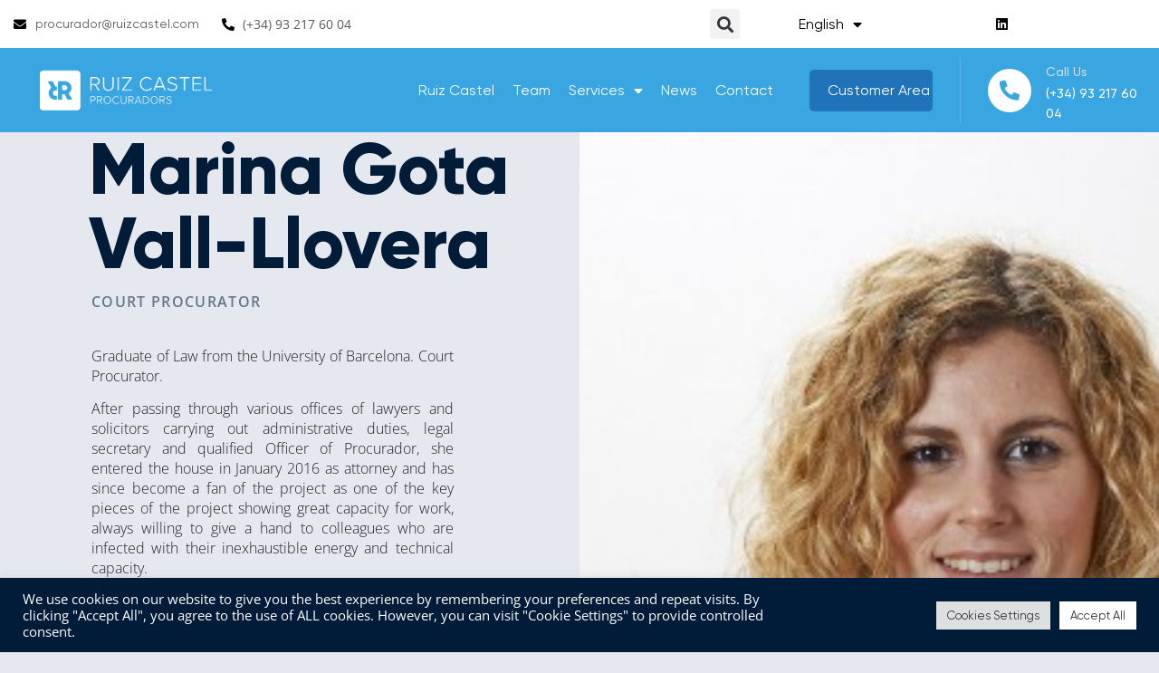

--- FILE ---
content_type: text/html; charset=UTF-8
request_url: https://ruizcastel.com/en/marina-gota-vall-llovera-3/
body_size: 17362
content:
<!doctype html>
<html lang="en-GB" prefix="og: https://ogp.me/ns#">
<head>
<meta charset="UTF-8">
<meta name="viewport" content="width=device-width, initial-scale=1">
<link rel="profile" href="https://gmpg.org/xfn/11">
<link rel="alternate" href="https://ruizcastel.com/ca/marina-gota-vall-llovera-2/" hreflang="ca" />
<link rel="alternate" href="https://ruizcastel.com/en/marina-gota-vall-llovera-3/" hreflang="en" />
<link rel="alternate" href="https://ruizcastel.com/marina-gota-vall-llovera/" hreflang="es" />
<!-- Search Engine Optimization by Rank Math - https://rankmath.com/ -->
<title>Marina Gota Vall-Llovera &raquo; Ruiz Castel - Procuradors</title>
<meta name="description" content="Court Procurator"/>
<meta name="robots" content="follow, index, max-snippet:-1, max-video-preview:-1, max-image-preview:large"/>
<link rel="canonical" href="https://ruizcastel.com/en/marina-gota-vall-llovera-3/" />
<meta property="og:locale" content="en_GB" />
<meta property="og:type" content="article" />
<meta property="og:title" content="Marina Gota Vall-Llovera &raquo; Ruiz Castel - Procuradors" />
<meta property="og:description" content="Court Procurator" />
<meta property="og:url" content="https://ruizcastel.com/en/marina-gota-vall-llovera-3/" />
<meta property="og:site_name" content="Ruiz Castel - Procuradors" />
<meta property="article:section" content="Team" />
<meta property="og:updated_time" content="2022-12-16T11:22:37+01:00" />
<meta property="og:image" content="https://ruizcastel.com/wp-content/uploads/2022/07/Marina-17-300x300-1.jpg" />
<meta property="og:image:secure_url" content="https://ruizcastel.com/wp-content/uploads/2022/07/Marina-17-300x300-1.jpg" />
<meta property="og:image:width" content="300" />
<meta property="og:image:height" content="300" />
<meta property="og:image:alt" content="Marina Gota Vall-Llovera" />
<meta property="og:image:type" content="image/jpeg" />
<meta property="article:published_time" content="2022-08-30T10:40:54+01:00" />
<meta property="article:modified_time" content="2022-12-16T11:22:37+01:00" />
<meta name="twitter:card" content="summary_large_image" />
<meta name="twitter:title" content="Marina Gota Vall-Llovera &raquo; Ruiz Castel - Procuradors" />
<meta name="twitter:description" content="Court Procurator" />
<meta name="twitter:image" content="https://ruizcastel.com/wp-content/uploads/2022/07/Marina-17-300x300-1.jpg" />
<meta name="twitter:label1" content="Written by" />
<meta name="twitter:data1" content="admin" />
<meta name="twitter:label2" content="Time to read" />
<meta name="twitter:data2" content="Less than a minute" />
<script type="application/ld+json" class="rank-math-schema">{"@context":"https://schema.org","@graph":[{"@type":["LegalService","Organization"],"@id":"https://ruizcastel.com/#organization","name":"Ruiz Castel - Procuradors","url":"https://ruizcastel.com","logo":{"@type":"ImageObject","@id":"https://ruizcastel.com/#logo","url":"https://ruizcastel.com/wp-content/uploads/2022/07/RUIZ-CASTEL-LogoCMYK2-Gran_blanco-2-175x175.png","contentUrl":"https://ruizcastel.com/wp-content/uploads/2022/07/RUIZ-CASTEL-LogoCMYK2-Gran_blanco-2-175x175.png","caption":"Ruiz Castel - Procuradors","inLanguage":"en-GB"},"openingHours":["Monday,Tuesday,Wednesday,Thursday,Friday,Saturday,Sunday 09:00-17:00"],"image":{"@id":"https://ruizcastel.com/#logo"}},{"@type":"WebSite","@id":"https://ruizcastel.com/#website","url":"https://ruizcastel.com","name":"Ruiz Castel - Procuradors","publisher":{"@id":"https://ruizcastel.com/#organization"},"inLanguage":"en-GB"},{"@type":"ImageObject","@id":"https://ruizcastel.com/wp-content/uploads/2022/07/Marina-17-300x300-1.jpg","url":"https://ruizcastel.com/wp-content/uploads/2022/07/Marina-17-300x300-1.jpg","width":"300","height":"300","inLanguage":"en-GB"},{"@type":"WebPage","@id":"https://ruizcastel.com/en/marina-gota-vall-llovera-3/#webpage","url":"https://ruizcastel.com/en/marina-gota-vall-llovera-3/","name":"Marina Gota Vall-Llovera &raquo; Ruiz Castel - Procuradors","datePublished":"2022-08-30T10:40:54+01:00","dateModified":"2022-12-16T11:22:37+01:00","isPartOf":{"@id":"https://ruizcastel.com/#website"},"primaryImageOfPage":{"@id":"https://ruizcastel.com/wp-content/uploads/2022/07/Marina-17-300x300-1.jpg"},"inLanguage":"en-GB"},{"@type":"Person","@id":"https://ruizcastel.com/en/author/emcsj/","name":"admin","url":"https://ruizcastel.com/en/author/emcsj/","image":{"@type":"ImageObject","@id":"https://secure.gravatar.com/avatar/226491ce3149898eb5cb4b9546bb9f6d4d3ae9eca1fafef5ffccd32f142bcdad?s=96&amp;d=mm&amp;r=g","url":"https://secure.gravatar.com/avatar/226491ce3149898eb5cb4b9546bb9f6d4d3ae9eca1fafef5ffccd32f142bcdad?s=96&amp;d=mm&amp;r=g","caption":"admin","inLanguage":"en-GB"},"sameAs":["https://ruizcastel.com"],"worksFor":{"@id":"https://ruizcastel.com/#organization"}},{"@type":"BlogPosting","headline":"Marina Gota Vall-Llovera &raquo; Ruiz Castel - Procuradors","datePublished":"2022-08-30T10:40:54+01:00","dateModified":"2022-12-16T11:22:37+01:00","articleSection":"Team","author":{"@id":"https://ruizcastel.com/en/author/emcsj/","name":"admin"},"publisher":{"@id":"https://ruizcastel.com/#organization"},"description":"Court Procurator","name":"Marina Gota Vall-Llovera &raquo; Ruiz Castel - Procuradors","@id":"https://ruizcastel.com/en/marina-gota-vall-llovera-3/#richSnippet","isPartOf":{"@id":"https://ruizcastel.com/en/marina-gota-vall-llovera-3/#webpage"},"image":{"@id":"https://ruizcastel.com/wp-content/uploads/2022/07/Marina-17-300x300-1.jpg"},"inLanguage":"en-GB","mainEntityOfPage":{"@id":"https://ruizcastel.com/en/marina-gota-vall-llovera-3/#webpage"}}]}</script>
<!-- /Rank Math WordPress SEO plugin -->
<link rel="alternate" type="application/rss+xml" title="Ruiz Castel - Procuradors &raquo; Feed" href="https://ruizcastel.com/en/feed/" />
<link rel="alternate" type="application/rss+xml" title="Ruiz Castel - Procuradors &raquo; Comments Feed" href="https://ruizcastel.com/en/comments/feed/" />
<link rel="alternate" title="oEmbed (JSON)" type="application/json+oembed" href="https://ruizcastel.com/wp-json/oembed/1.0/embed?url=https%3A%2F%2Fruizcastel.com%2Fen%2Fmarina-gota-vall-llovera-3%2F" />
<link rel="alternate" title="oEmbed (XML)" type="text/xml+oembed" href="https://ruizcastel.com/wp-json/oembed/1.0/embed?url=https%3A%2F%2Fruizcastel.com%2Fen%2Fmarina-gota-vall-llovera-3%2F&#038;format=xml" />
<style id='wp-img-auto-sizes-contain-inline-css'>
img:is([sizes=auto i],[sizes^="auto," i]){contain-intrinsic-size:3000px 1500px}
/*# sourceURL=wp-img-auto-sizes-contain-inline-css */
</style>
<style id='wp-emoji-styles-inline-css'>
img.wp-smiley, img.emoji {
display: inline !important;
border: none !important;
box-shadow: none !important;
height: 1em !important;
width: 1em !important;
margin: 0 0.07em !important;
vertical-align: -0.1em !important;
background: none !important;
padding: 0 !important;
}
/*# sourceURL=wp-emoji-styles-inline-css */
</style>
<!-- <link rel='stylesheet' id='cookie-law-info-css' href='https://ruizcastel.com/wp-content/plugins/cookie-law-info/legacy/public/css/cookie-law-info-public.css?ver=3.3.1' media='all' /> -->
<!-- <link rel='stylesheet' id='cookie-law-info-gdpr-css' href='https://ruizcastel.com/wp-content/plugins/cookie-law-info/legacy/public/css/cookie-law-info-gdpr.css?ver=3.3.1' media='all' /> -->
<!-- <link rel='stylesheet' id='hello-elementor-css' href='https://ruizcastel.com/wp-content/themes/hello-elementor/assets/css/reset.css?ver=3.4.4' media='all' /> -->
<!-- <link rel='stylesheet' id='hello-elementor-theme-style-css' href='https://ruizcastel.com/wp-content/themes/hello-elementor/assets/css/theme.css?ver=3.4.4' media='all' /> -->
<!-- <link rel='stylesheet' id='hello-elementor-header-footer-css' href='https://ruizcastel.com/wp-content/themes/hello-elementor/assets/css/header-footer.css?ver=3.4.4' media='all' /> -->
<!-- <link rel='stylesheet' id='elementor-frontend-css' href='https://ruizcastel.com/wp-content/plugins/elementor/assets/css/frontend.min.css?ver=3.30.0' media='all' /> -->
<link rel="stylesheet" type="text/css" href="//ruizcastel.com/wp-content/cache/wpfc-minified/8lzeehst/g0bmn.css" media="all"/>
<style id='elementor-frontend-inline-css'>
.elementor-4449 .elementor-element.elementor-element-afe1af2:not(.elementor-motion-effects-element-type-background) > .elementor-widget-wrap, .elementor-4449 .elementor-element.elementor-element-afe1af2 > .elementor-widget-wrap > .elementor-motion-effects-container > .elementor-motion-effects-layer{background-image:url("https://ruizcastel.com/wp-content/uploads/2022/07/Marina-17-300x300-1.jpg");}
/*# sourceURL=elementor-frontend-inline-css */
</style>
<link rel='stylesheet' id='elementor-post-5-css' href='https://ruizcastel.com/wp-content/uploads/elementor/css/post-5.css?ver=1751880762' media='all' />
<!-- <link rel='stylesheet' id='widget-icon-list-css' href='https://ruizcastel.com/wp-content/plugins/elementor/assets/css/widget-icon-list.min.css?ver=3.30.0' media='all' /> -->
<!-- <link rel='stylesheet' id='widget-search-form-css' href='https://ruizcastel.com/wp-content/plugins/elementor-pro/assets/css/widget-search-form.min.css?ver=3.30.0' media='all' /> -->
<!-- <link rel='stylesheet' id='elementor-icons-shared-0-css' href='https://ruizcastel.com/wp-content/plugins/elementor/assets/lib/font-awesome/css/fontawesome.min.css?ver=5.15.3' media='all' /> -->
<!-- <link rel='stylesheet' id='elementor-icons-fa-solid-css' href='https://ruizcastel.com/wp-content/plugins/elementor/assets/lib/font-awesome/css/solid.min.css?ver=5.15.3' media='all' /> -->
<!-- <link rel='stylesheet' id='widget-social-icons-css' href='https://ruizcastel.com/wp-content/plugins/elementor/assets/css/widget-social-icons.min.css?ver=3.30.0' media='all' /> -->
<!-- <link rel='stylesheet' id='e-apple-webkit-css' href='https://ruizcastel.com/wp-content/plugins/elementor/assets/css/conditionals/apple-webkit.min.css?ver=3.30.0' media='all' /> -->
<!-- <link rel='stylesheet' id='widget-image-css' href='https://ruizcastel.com/wp-content/plugins/elementor/assets/css/widget-image.min.css?ver=3.30.0' media='all' /> -->
<!-- <link rel='stylesheet' id='widget-nav-menu-css' href='https://ruizcastel.com/wp-content/plugins/elementor-pro/assets/css/widget-nav-menu.min.css?ver=3.30.0' media='all' /> -->
<!-- <link rel='stylesheet' id='e-animation-grow-css' href='https://ruizcastel.com/wp-content/plugins/elementor/assets/lib/animations/styles/e-animation-grow.min.css?ver=3.30.0' media='all' /> -->
<!-- <link rel='stylesheet' id='widget-icon-box-css' href='https://ruizcastel.com/wp-content/plugins/elementor/assets/css/widget-icon-box.min.css?ver=3.30.0' media='all' /> -->
<!-- <link rel='stylesheet' id='e-sticky-css' href='https://ruizcastel.com/wp-content/plugins/elementor-pro/assets/css/modules/sticky.min.css?ver=3.30.0' media='all' /> -->
<!-- <link rel='stylesheet' id='e-motion-fx-css' href='https://ruizcastel.com/wp-content/plugins/elementor-pro/assets/css/modules/motion-fx.min.css?ver=3.30.0' media='all' /> -->
<!-- <link rel='stylesheet' id='widget-heading-css' href='https://ruizcastel.com/wp-content/plugins/elementor/assets/css/widget-heading.min.css?ver=3.30.0' media='all' /> -->
<!-- <link rel='stylesheet' id='e-animation-fadeIn-css' href='https://ruizcastel.com/wp-content/plugins/elementor/assets/lib/animations/styles/fadeIn.min.css?ver=3.30.0' media='all' /> -->
<!-- <link rel='stylesheet' id='widget-spacer-css' href='https://ruizcastel.com/wp-content/plugins/elementor/assets/css/widget-spacer.min.css?ver=3.30.0' media='all' /> -->
<!-- <link rel='stylesheet' id='elementor-icons-css' href='https://ruizcastel.com/wp-content/plugins/elementor/assets/lib/eicons/css/elementor-icons.min.css?ver=5.43.0' media='all' /> -->
<!-- <link rel='stylesheet' id='cpel-language-switcher-css' href='https://ruizcastel.com/wp-content/plugins/connect-polylang-elementor/assets/css/language-switcher.min.css?ver=2.4.6' media='all' /> -->
<!-- <link rel='stylesheet' id='font-awesome-5-all-css' href='https://ruizcastel.com/wp-content/plugins/elementor/assets/lib/font-awesome/css/all.min.css?ver=3.30.0' media='all' /> -->
<!-- <link rel='stylesheet' id='font-awesome-4-shim-css' href='https://ruizcastel.com/wp-content/plugins/elementor/assets/lib/font-awesome/css/v4-shims.min.css?ver=3.30.0' media='all' /> -->
<!-- <link rel='stylesheet' id='widgetkit_bs-css' href='https://ruizcastel.com/wp-content/plugins/widgetkit-for-elementor/dist/css/bootstrap.css?ver=2.5.6' media='all' /> -->
<!-- <link rel='stylesheet' id='ionsicon-css' href='https://ruizcastel.com/wp-content/plugins/widgetkit-for-elementor/dist/css/ionicons.min.css?ver=2.5.6' media='all' /> -->
<!-- <link rel='stylesheet' id='widgetkit_main-css' href='https://ruizcastel.com/wp-content/plugins/widgetkit-for-elementor/dist/css/widgetkit.css?ver=2.5.6' media='all' /> -->
<link rel="stylesheet" type="text/css" href="//ruizcastel.com/wp-content/cache/wpfc-minified/2d9v0jkn/g06zx.css" media="all"/>
<link rel='stylesheet' id='elementor-post-4561-css' href='https://ruizcastel.com/wp-content/uploads/elementor/css/post-4561.css?ver=1751882741' media='all' />
<link rel='stylesheet' id='elementor-post-4152-css' href='https://ruizcastel.com/wp-content/uploads/elementor/css/post-4152.css?ver=1751881275' media='all' />
<link rel='stylesheet' id='elementor-post-4164-css' href='https://ruizcastel.com/wp-content/uploads/elementor/css/post-4164.css?ver=1751881275' media='all' />
<link rel='stylesheet' id='elementor-post-4449-css' href='https://ruizcastel.com/wp-content/uploads/elementor/css/post-4449.css?ver=1751881995' media='all' />
<!-- <link rel='stylesheet' id='elementor-gf-local-opensans-css' href='https://ruizcastel.com/wp-content/uploads/elementor/google-fonts/css/opensans.css?ver=1744624046' media='all' /> -->
<!-- <link rel='stylesheet' id='elementor-gf-local-worksans-css' href='https://ruizcastel.com/wp-content/uploads/elementor/google-fonts/css/worksans.css?ver=1744624050' media='all' /> -->
<!-- <link rel='stylesheet' id='elementor-icons-fa-brands-css' href='https://ruizcastel.com/wp-content/plugins/elementor/assets/lib/font-awesome/css/brands.min.css?ver=5.15.3' media='all' /> -->
<link rel="stylesheet" type="text/css" href="//ruizcastel.com/wp-content/cache/wpfc-minified/e2h62k6t/g06zx.css" media="all"/>
<script src='//ruizcastel.com/wp-content/cache/wpfc-minified/2z27r9wk/g06zx.js' type="text/javascript"></script>
<!-- <script src="https://ruizcastel.com/wp-includes/js/jquery/jquery.min.js?ver=3.7.1" id="jquery-core-js"></script> -->
<!-- <script src="https://ruizcastel.com/wp-includes/js/jquery/jquery-migrate.min.js?ver=3.4.1" id="jquery-migrate-js"></script> -->
<script id="cookie-law-info-js-extra">
var Cli_Data = {"nn_cookie_ids":[],"cookielist":[],"non_necessary_cookies":{"necesarias":["","","","","",""]},"ccpaEnabled":"","ccpaRegionBased":"","ccpaBarEnabled":"","strictlyEnabled":["necessary","obligatoire"],"ccpaType":"gdpr","js_blocking":"1","custom_integration":"","triggerDomRefresh":"","secure_cookies":""};
var cli_cookiebar_settings = {"animate_speed_hide":"500","animate_speed_show":"500","background":"#001c38","border":"#b1a6a6c2","border_on":"","button_1_button_colour":"#ffffff","button_1_button_hover":"#cccccc","button_1_link_colour":"#333333","button_1_as_button":"1","button_1_new_win":"","button_2_button_colour":"#333","button_2_button_hover":"#292929","button_2_link_colour":"#444","button_2_as_button":"1","button_2_hidebar":"","button_3_button_colour":"#dedfe0","button_3_button_hover":"#b2b2b3","button_3_link_colour":"#333333","button_3_as_button":"1","button_3_new_win":"","button_4_button_colour":"#dedfe0","button_4_button_hover":"#b2b2b3","button_4_link_colour":"#333333","button_4_as_button":"1","button_7_button_colour":"#ffffff","button_7_button_hover":"#cccccc","button_7_link_colour":"#333333","button_7_as_button":"1","button_7_new_win":"","font_family":"inherit","header_fix":"","notify_animate_hide":"1","notify_animate_show":"1","notify_div_id":"#cookie-law-info-bar","notify_position_horizontal":"right","notify_position_vertical":"bottom","scroll_close":"","scroll_close_reload":"","accept_close_reload":"","reject_close_reload":"","showagain_tab":"","showagain_background":"#fff","showagain_border":"#000","showagain_div_id":"#cookie-law-info-again","showagain_x_position":"100px","text":"#ffffff","show_once_yn":"","show_once":"10000","logging_on":"","as_popup":"","popup_overlay":"1","bar_heading_text":"","cookie_bar_as":"banner","popup_showagain_position":"bottom-right","widget_position":"left"};
var log_object = {"ajax_url":"https://ruizcastel.com/wp-admin/admin-ajax.php"};
//# sourceURL=cookie-law-info-js-extra
</script>
<script src='//ruizcastel.com/wp-content/cache/wpfc-minified/7xu72brt/g06zx.js' type="text/javascript"></script>
<!-- <script src="https://ruizcastel.com/wp-content/plugins/cookie-law-info/legacy/public/js/cookie-law-info-public.js?ver=3.3.1" id="cookie-law-info-js"></script> -->
<!-- <script src="https://ruizcastel.com/wp-content/plugins/elementor/assets/lib/font-awesome/js/v4-shims.min.js?ver=3.30.0" id="font-awesome-4-shim-js"></script> -->
<link rel="https://api.w.org/" href="https://ruizcastel.com/wp-json/" /><link rel="alternate" title="JSON" type="application/json" href="https://ruizcastel.com/wp-json/wp/v2/posts/4561" /><link rel="EditURI" type="application/rsd+xml" title="RSD" href="https://ruizcastel.com/xmlrpc.php?rsd" />
<meta name="generator" content="WordPress 6.9" />
<link rel='shortlink' href='https://ruizcastel.com/?p=4561' />
<meta name="description" content="Court Procurator">
<meta name="generator" content="Elementor 3.30.0; features: additional_custom_breakpoints; settings: css_print_method-external, google_font-enabled, font_display-auto">
<style>
.e-con.e-parent:nth-of-type(n+4):not(.e-lazyloaded):not(.e-no-lazyload),
.e-con.e-parent:nth-of-type(n+4):not(.e-lazyloaded):not(.e-no-lazyload) * {
background-image: none !important;
}
@media screen and (max-height: 1024px) {
.e-con.e-parent:nth-of-type(n+3):not(.e-lazyloaded):not(.e-no-lazyload),
.e-con.e-parent:nth-of-type(n+3):not(.e-lazyloaded):not(.e-no-lazyload) * {
background-image: none !important;
}
}
@media screen and (max-height: 640px) {
.e-con.e-parent:nth-of-type(n+2):not(.e-lazyloaded):not(.e-no-lazyload),
.e-con.e-parent:nth-of-type(n+2):not(.e-lazyloaded):not(.e-no-lazyload) * {
background-image: none !important;
}
}
</style>
<link rel="icon" href="https://ruizcastel.com/wp-content/uploads/2022/07/favicon-top-175x175.png" sizes="32x32" />
<link rel="icon" href="https://ruizcastel.com/wp-content/uploads/2022/07/favicon-top.png" sizes="192x192" />
<link rel="apple-touch-icon" href="https://ruizcastel.com/wp-content/uploads/2022/07/favicon-top.png" />
<meta name="msapplication-TileImage" content="https://ruizcastel.com/wp-content/uploads/2022/07/favicon-top.png" />
<style id='global-styles-inline-css'>
:root{--wp--preset--aspect-ratio--square: 1;--wp--preset--aspect-ratio--4-3: 4/3;--wp--preset--aspect-ratio--3-4: 3/4;--wp--preset--aspect-ratio--3-2: 3/2;--wp--preset--aspect-ratio--2-3: 2/3;--wp--preset--aspect-ratio--16-9: 16/9;--wp--preset--aspect-ratio--9-16: 9/16;--wp--preset--color--black: #000000;--wp--preset--color--cyan-bluish-gray: #abb8c3;--wp--preset--color--white: #ffffff;--wp--preset--color--pale-pink: #f78da7;--wp--preset--color--vivid-red: #cf2e2e;--wp--preset--color--luminous-vivid-orange: #ff6900;--wp--preset--color--luminous-vivid-amber: #fcb900;--wp--preset--color--light-green-cyan: #7bdcb5;--wp--preset--color--vivid-green-cyan: #00d084;--wp--preset--color--pale-cyan-blue: #8ed1fc;--wp--preset--color--vivid-cyan-blue: #0693e3;--wp--preset--color--vivid-purple: #9b51e0;--wp--preset--gradient--vivid-cyan-blue-to-vivid-purple: linear-gradient(135deg,rgb(6,147,227) 0%,rgb(155,81,224) 100%);--wp--preset--gradient--light-green-cyan-to-vivid-green-cyan: linear-gradient(135deg,rgb(122,220,180) 0%,rgb(0,208,130) 100%);--wp--preset--gradient--luminous-vivid-amber-to-luminous-vivid-orange: linear-gradient(135deg,rgb(252,185,0) 0%,rgb(255,105,0) 100%);--wp--preset--gradient--luminous-vivid-orange-to-vivid-red: linear-gradient(135deg,rgb(255,105,0) 0%,rgb(207,46,46) 100%);--wp--preset--gradient--very-light-gray-to-cyan-bluish-gray: linear-gradient(135deg,rgb(238,238,238) 0%,rgb(169,184,195) 100%);--wp--preset--gradient--cool-to-warm-spectrum: linear-gradient(135deg,rgb(74,234,220) 0%,rgb(151,120,209) 20%,rgb(207,42,186) 40%,rgb(238,44,130) 60%,rgb(251,105,98) 80%,rgb(254,248,76) 100%);--wp--preset--gradient--blush-light-purple: linear-gradient(135deg,rgb(255,206,236) 0%,rgb(152,150,240) 100%);--wp--preset--gradient--blush-bordeaux: linear-gradient(135deg,rgb(254,205,165) 0%,rgb(254,45,45) 50%,rgb(107,0,62) 100%);--wp--preset--gradient--luminous-dusk: linear-gradient(135deg,rgb(255,203,112) 0%,rgb(199,81,192) 50%,rgb(65,88,208) 100%);--wp--preset--gradient--pale-ocean: linear-gradient(135deg,rgb(255,245,203) 0%,rgb(182,227,212) 50%,rgb(51,167,181) 100%);--wp--preset--gradient--electric-grass: linear-gradient(135deg,rgb(202,248,128) 0%,rgb(113,206,126) 100%);--wp--preset--gradient--midnight: linear-gradient(135deg,rgb(2,3,129) 0%,rgb(40,116,252) 100%);--wp--preset--font-size--small: 13px;--wp--preset--font-size--medium: 20px;--wp--preset--font-size--large: 36px;--wp--preset--font-size--x-large: 42px;--wp--preset--spacing--20: 0.44rem;--wp--preset--spacing--30: 0.67rem;--wp--preset--spacing--40: 1rem;--wp--preset--spacing--50: 1.5rem;--wp--preset--spacing--60: 2.25rem;--wp--preset--spacing--70: 3.38rem;--wp--preset--spacing--80: 5.06rem;--wp--preset--shadow--natural: 6px 6px 9px rgba(0, 0, 0, 0.2);--wp--preset--shadow--deep: 12px 12px 50px rgba(0, 0, 0, 0.4);--wp--preset--shadow--sharp: 6px 6px 0px rgba(0, 0, 0, 0.2);--wp--preset--shadow--outlined: 6px 6px 0px -3px rgb(255, 255, 255), 6px 6px rgb(0, 0, 0);--wp--preset--shadow--crisp: 6px 6px 0px rgb(0, 0, 0);}:root { --wp--style--global--content-size: 800px;--wp--style--global--wide-size: 1200px; }:where(body) { margin: 0; }.wp-site-blocks > .alignleft { float: left; margin-right: 2em; }.wp-site-blocks > .alignright { float: right; margin-left: 2em; }.wp-site-blocks > .aligncenter { justify-content: center; margin-left: auto; margin-right: auto; }:where(.wp-site-blocks) > * { margin-block-start: 24px; margin-block-end: 0; }:where(.wp-site-blocks) > :first-child { margin-block-start: 0; }:where(.wp-site-blocks) > :last-child { margin-block-end: 0; }:root { --wp--style--block-gap: 24px; }:root :where(.is-layout-flow) > :first-child{margin-block-start: 0;}:root :where(.is-layout-flow) > :last-child{margin-block-end: 0;}:root :where(.is-layout-flow) > *{margin-block-start: 24px;margin-block-end: 0;}:root :where(.is-layout-constrained) > :first-child{margin-block-start: 0;}:root :where(.is-layout-constrained) > :last-child{margin-block-end: 0;}:root :where(.is-layout-constrained) > *{margin-block-start: 24px;margin-block-end: 0;}:root :where(.is-layout-flex){gap: 24px;}:root :where(.is-layout-grid){gap: 24px;}.is-layout-flow > .alignleft{float: left;margin-inline-start: 0;margin-inline-end: 2em;}.is-layout-flow > .alignright{float: right;margin-inline-start: 2em;margin-inline-end: 0;}.is-layout-flow > .aligncenter{margin-left: auto !important;margin-right: auto !important;}.is-layout-constrained > .alignleft{float: left;margin-inline-start: 0;margin-inline-end: 2em;}.is-layout-constrained > .alignright{float: right;margin-inline-start: 2em;margin-inline-end: 0;}.is-layout-constrained > .aligncenter{margin-left: auto !important;margin-right: auto !important;}.is-layout-constrained > :where(:not(.alignleft):not(.alignright):not(.alignfull)){max-width: var(--wp--style--global--content-size);margin-left: auto !important;margin-right: auto !important;}.is-layout-constrained > .alignwide{max-width: var(--wp--style--global--wide-size);}body .is-layout-flex{display: flex;}.is-layout-flex{flex-wrap: wrap;align-items: center;}.is-layout-flex > :is(*, div){margin: 0;}body .is-layout-grid{display: grid;}.is-layout-grid > :is(*, div){margin: 0;}body{padding-top: 0px;padding-right: 0px;padding-bottom: 0px;padding-left: 0px;}a:where(:not(.wp-element-button)){text-decoration: underline;}:root :where(.wp-element-button, .wp-block-button__link){background-color: #32373c;border-width: 0;color: #fff;font-family: inherit;font-size: inherit;font-style: inherit;font-weight: inherit;letter-spacing: inherit;line-height: inherit;padding-top: calc(0.667em + 2px);padding-right: calc(1.333em + 2px);padding-bottom: calc(0.667em + 2px);padding-left: calc(1.333em + 2px);text-decoration: none;text-transform: inherit;}.has-black-color{color: var(--wp--preset--color--black) !important;}.has-cyan-bluish-gray-color{color: var(--wp--preset--color--cyan-bluish-gray) !important;}.has-white-color{color: var(--wp--preset--color--white) !important;}.has-pale-pink-color{color: var(--wp--preset--color--pale-pink) !important;}.has-vivid-red-color{color: var(--wp--preset--color--vivid-red) !important;}.has-luminous-vivid-orange-color{color: var(--wp--preset--color--luminous-vivid-orange) !important;}.has-luminous-vivid-amber-color{color: var(--wp--preset--color--luminous-vivid-amber) !important;}.has-light-green-cyan-color{color: var(--wp--preset--color--light-green-cyan) !important;}.has-vivid-green-cyan-color{color: var(--wp--preset--color--vivid-green-cyan) !important;}.has-pale-cyan-blue-color{color: var(--wp--preset--color--pale-cyan-blue) !important;}.has-vivid-cyan-blue-color{color: var(--wp--preset--color--vivid-cyan-blue) !important;}.has-vivid-purple-color{color: var(--wp--preset--color--vivid-purple) !important;}.has-black-background-color{background-color: var(--wp--preset--color--black) !important;}.has-cyan-bluish-gray-background-color{background-color: var(--wp--preset--color--cyan-bluish-gray) !important;}.has-white-background-color{background-color: var(--wp--preset--color--white) !important;}.has-pale-pink-background-color{background-color: var(--wp--preset--color--pale-pink) !important;}.has-vivid-red-background-color{background-color: var(--wp--preset--color--vivid-red) !important;}.has-luminous-vivid-orange-background-color{background-color: var(--wp--preset--color--luminous-vivid-orange) !important;}.has-luminous-vivid-amber-background-color{background-color: var(--wp--preset--color--luminous-vivid-amber) !important;}.has-light-green-cyan-background-color{background-color: var(--wp--preset--color--light-green-cyan) !important;}.has-vivid-green-cyan-background-color{background-color: var(--wp--preset--color--vivid-green-cyan) !important;}.has-pale-cyan-blue-background-color{background-color: var(--wp--preset--color--pale-cyan-blue) !important;}.has-vivid-cyan-blue-background-color{background-color: var(--wp--preset--color--vivid-cyan-blue) !important;}.has-vivid-purple-background-color{background-color: var(--wp--preset--color--vivid-purple) !important;}.has-black-border-color{border-color: var(--wp--preset--color--black) !important;}.has-cyan-bluish-gray-border-color{border-color: var(--wp--preset--color--cyan-bluish-gray) !important;}.has-white-border-color{border-color: var(--wp--preset--color--white) !important;}.has-pale-pink-border-color{border-color: var(--wp--preset--color--pale-pink) !important;}.has-vivid-red-border-color{border-color: var(--wp--preset--color--vivid-red) !important;}.has-luminous-vivid-orange-border-color{border-color: var(--wp--preset--color--luminous-vivid-orange) !important;}.has-luminous-vivid-amber-border-color{border-color: var(--wp--preset--color--luminous-vivid-amber) !important;}.has-light-green-cyan-border-color{border-color: var(--wp--preset--color--light-green-cyan) !important;}.has-vivid-green-cyan-border-color{border-color: var(--wp--preset--color--vivid-green-cyan) !important;}.has-pale-cyan-blue-border-color{border-color: var(--wp--preset--color--pale-cyan-blue) !important;}.has-vivid-cyan-blue-border-color{border-color: var(--wp--preset--color--vivid-cyan-blue) !important;}.has-vivid-purple-border-color{border-color: var(--wp--preset--color--vivid-purple) !important;}.has-vivid-cyan-blue-to-vivid-purple-gradient-background{background: var(--wp--preset--gradient--vivid-cyan-blue-to-vivid-purple) !important;}.has-light-green-cyan-to-vivid-green-cyan-gradient-background{background: var(--wp--preset--gradient--light-green-cyan-to-vivid-green-cyan) !important;}.has-luminous-vivid-amber-to-luminous-vivid-orange-gradient-background{background: var(--wp--preset--gradient--luminous-vivid-amber-to-luminous-vivid-orange) !important;}.has-luminous-vivid-orange-to-vivid-red-gradient-background{background: var(--wp--preset--gradient--luminous-vivid-orange-to-vivid-red) !important;}.has-very-light-gray-to-cyan-bluish-gray-gradient-background{background: var(--wp--preset--gradient--very-light-gray-to-cyan-bluish-gray) !important;}.has-cool-to-warm-spectrum-gradient-background{background: var(--wp--preset--gradient--cool-to-warm-spectrum) !important;}.has-blush-light-purple-gradient-background{background: var(--wp--preset--gradient--blush-light-purple) !important;}.has-blush-bordeaux-gradient-background{background: var(--wp--preset--gradient--blush-bordeaux) !important;}.has-luminous-dusk-gradient-background{background: var(--wp--preset--gradient--luminous-dusk) !important;}.has-pale-ocean-gradient-background{background: var(--wp--preset--gradient--pale-ocean) !important;}.has-electric-grass-gradient-background{background: var(--wp--preset--gradient--electric-grass) !important;}.has-midnight-gradient-background{background: var(--wp--preset--gradient--midnight) !important;}.has-small-font-size{font-size: var(--wp--preset--font-size--small) !important;}.has-medium-font-size{font-size: var(--wp--preset--font-size--medium) !important;}.has-large-font-size{font-size: var(--wp--preset--font-size--large) !important;}.has-x-large-font-size{font-size: var(--wp--preset--font-size--x-large) !important;}
/*# sourceURL=global-styles-inline-css */
</style>
<!-- <link rel='stylesheet' id='cookie-law-info-table-css' href='https://ruizcastel.com/wp-content/plugins/cookie-law-info/legacy/public/css/cookie-law-info-table.css?ver=3.3.1' media='all' /> -->
<link rel="stylesheet" type="text/css" href="//ruizcastel.com/wp-content/cache/wpfc-minified/debs0u06/g06zx.css" media="all"/>
</head>
<body class="wp-singular post-template-default single single-post postid-4561 single-format-standard wp-custom-logo wp-embed-responsive wp-theme-hello-elementor esm-default hello-elementor-default elementor-default elementor-kit-5 elementor-page elementor-page-4561 elementor-page-4449">
<a class="skip-link screen-reader-text" href="#content">Skip to content</a>
<div data-elementor-type="header" data-elementor-id="4152" class="elementor elementor-4152 elementor-location-header" data-elementor-post-type="elementor_library">
<section class="elementor-section elementor-top-section elementor-element elementor-element-1fc63dee elementor-hidden-mobile elementor-section-boxed elementor-section-height-default elementor-section-height-default" data-id="1fc63dee" data-element_type="section" data-settings="{&quot;background_background&quot;:&quot;classic&quot;}">
<div class="elementor-container elementor-column-gap-default">
<div class="elementor-column elementor-col-25 elementor-top-column elementor-element elementor-element-76ceee12" data-id="76ceee12" data-element_type="column">
<div class="elementor-widget-wrap elementor-element-populated">
<div class="elementor-element elementor-element-4e04f98b elementor-icon-list--layout-inline elementor-list-item-link-full_width elementor-widget elementor-widget-icon-list" data-id="4e04f98b" data-element_type="widget" data-widget_type="icon-list.default">
<div class="elementor-widget-container">
<ul class="elementor-icon-list-items elementor-inline-items">
<li class="elementor-icon-list-item elementor-inline-item">
<a href="mailto:contact@example.com">
<span class="elementor-icon-list-icon">
<i aria-hidden="true" class="fas fa-envelope"></i>						</span>
<span class="elementor-icon-list-text"> procurador@ruizcastel.com</span>
</a>
</li>
<li class="elementor-icon-list-item elementor-inline-item">
<span class="elementor-icon-list-icon">
<i aria-hidden="true" class="fas fa-phone-alt"></i>						</span>
<span class="elementor-icon-list-text">(+34) 93 217 60 04</span>
</li>
</ul>
</div>
</div>
</div>
</div>
<div class="elementor-column elementor-col-25 elementor-top-column elementor-element elementor-element-266b14f" data-id="266b14f" data-element_type="column">
<div class="elementor-widget-wrap elementor-element-populated">
<div class="elementor-element elementor-element-b2d7557 elementor-search-form--skin-full_screen elementor-widget elementor-widget-search-form" data-id="b2d7557" data-element_type="widget" data-settings="{&quot;skin&quot;:&quot;full_screen&quot;}" data-widget_type="search-form.default">
<div class="elementor-widget-container">
<search role="search">
<form class="elementor-search-form" action="https://ruizcastel.com/en/" method="get">
<div class="elementor-search-form__toggle" role="button" tabindex="0" aria-label="Search">
<i aria-hidden="true" class="fas fa-search"></i>				</div>
<div class="elementor-search-form__container">
<label class="elementor-screen-only" for="elementor-search-form-b2d7557">Search</label>
<input id="elementor-search-form-b2d7557" placeholder="Buscar..." class="elementor-search-form__input" type="search" name="s" value="">
<div class="dialog-lightbox-close-button dialog-close-button" role="button" tabindex="0" aria-label="Close this search box.">
<i aria-hidden="true" class="eicon-close"></i>					</div>
</div>
</form>
</search>
</div>
</div>
</div>
</div>
<div class="elementor-column elementor-col-25 elementor-top-column elementor-element elementor-element-285b377" data-id="285b377" data-element_type="column">
<div class="elementor-widget-wrap elementor-element-populated">
<div style="--langs:2" class="elementor-element elementor-element-747dc85 cpel-switcher--layout-dropdown cpel-switcher--align-right cpel-switcher--drop-on-click cpel-switcher--drop-to-down elementor-widget elementor-widget-polylang-language-switcher" data-id="747dc85" data-element_type="widget" data-widget_type="polylang-language-switcher.default">
<div class="elementor-widget-container">
<nav class="cpel-switcher__nav"><div class="cpel-switcher__toggle cpel-switcher__lang" onclick="this.classList.toggle('cpel-switcher__toggle--on')"><a lang="en-GB" hreflang="en-GB" href="https://ruizcastel.com/en/marina-gota-vall-llovera-3/"><span class="cpel-switcher__name">English</span><i class="cpel-switcher__icon fas fa-caret-down" aria-hidden="true"></i></a></div><ul class="cpel-switcher__list"><li class="cpel-switcher__lang"><a lang="ca" hreflang="ca" href="https://ruizcastel.com/ca/marina-gota-vall-llovera-2/"><span class="cpel-switcher__name">Català</span></a></li><li class="cpel-switcher__lang"><a lang="es-ES" hreflang="es-ES" href="https://ruizcastel.com/marina-gota-vall-llovera/"><span class="cpel-switcher__name">Español</span></a></li></ul></nav>				</div>
</div>
</div>
</div>
<div class="elementor-column elementor-col-25 elementor-top-column elementor-element elementor-element-491b0680" data-id="491b0680" data-element_type="column">
<div class="elementor-widget-wrap elementor-element-populated">
<div class="elementor-element elementor-element-12f8db90 e-grid-align-right elementor-widget__width-auto elementor-shape-rounded elementor-grid-0 elementor-widget elementor-widget-social-icons" data-id="12f8db90" data-element_type="widget" data-widget_type="social-icons.default">
<div class="elementor-widget-container">
<div class="elementor-social-icons-wrapper elementor-grid">
<span class="elementor-grid-item">
<a class="elementor-icon elementor-social-icon elementor-social-icon-linkedin elementor-repeater-item-2f961b7" href="https://www.linkedin.com/company/ruiz-castel-procuradors/" target="_blank">
<span class="elementor-screen-only">Linkedin</span>
<i class="fab fa-linkedin"></i>					</a>
</span>
</div>
</div>
</div>
</div>
</div>
</div>
</section>
<section class="elementor-section elementor-top-section elementor-element elementor-element-67f1dcec elementor-section-height-min-height elementor-section-content-middle elementor-section-boxed elementor-section-height-default elementor-section-items-middle" data-id="67f1dcec" data-element_type="section" data-settings="{&quot;background_background&quot;:&quot;classic&quot;,&quot;motion_fx_motion_fx_scrolling&quot;:&quot;yes&quot;,&quot;sticky&quot;:&quot;top&quot;,&quot;motion_fx_devices&quot;:[&quot;desktop&quot;,&quot;tablet&quot;,&quot;mobile&quot;],&quot;sticky_on&quot;:[&quot;desktop&quot;,&quot;tablet&quot;,&quot;mobile&quot;],&quot;sticky_offset&quot;:0,&quot;sticky_effects_offset&quot;:0,&quot;sticky_anchor_link_offset&quot;:0}">
<div class="elementor-container elementor-column-gap-default">
<div class="elementor-column elementor-col-25 elementor-top-column elementor-element elementor-element-5c028150" data-id="5c028150" data-element_type="column">
<div class="elementor-widget-wrap elementor-element-populated">
<div class="elementor-element elementor-element-9dc029c elementor-widget elementor-widget-image" data-id="9dc029c" data-element_type="widget" data-widget_type="image.default">
<div class="elementor-widget-container">
<a href="/en">
<img width="800" height="242" src="https://ruizcastel.com/wp-content/uploads/2022/07/RUIZ-CASTEL-LogoCMYK2-Granblanco2-1024x310.png" class="attachment-large size-large wp-image-1535" alt="" srcset="https://ruizcastel.com/wp-content/uploads/2022/07/RUIZ-CASTEL-LogoCMYK2-Granblanco2-1024x310.png 1024w, https://ruizcastel.com/wp-content/uploads/2022/07/RUIZ-CASTEL-LogoCMYK2-Granblanco2-768x232.png 768w, https://ruizcastel.com/wp-content/uploads/2022/07/RUIZ-CASTEL-LogoCMYK2-Granblanco2-1536x464.png 1536w, https://ruizcastel.com/wp-content/uploads/2022/07/RUIZ-CASTEL-LogoCMYK2-Granblanco2-2048x619.png 2048w" sizes="(max-width: 800px) 100vw, 800px" />								</a>
</div>
</div>
</div>
</div>
<div class="elementor-column elementor-col-25 elementor-top-column elementor-element elementor-element-4259b843" data-id="4259b843" data-element_type="column">
<div class="elementor-widget-wrap elementor-element-populated">
<div class="elementor-element elementor-element-2fdd0ba elementor-nav-menu__align-end elementor-nav-menu--stretch elementor-nav-menu--dropdown-tablet elementor-nav-menu__text-align-aside elementor-nav-menu--toggle elementor-nav-menu--burger elementor-widget elementor-widget-nav-menu" data-id="2fdd0ba" data-element_type="widget" data-settings="{&quot;full_width&quot;:&quot;stretch&quot;,&quot;layout&quot;:&quot;horizontal&quot;,&quot;submenu_icon&quot;:{&quot;value&quot;:&quot;&lt;i class=\&quot;fas fa-caret-down\&quot;&gt;&lt;\/i&gt;&quot;,&quot;library&quot;:&quot;fa-solid&quot;},&quot;toggle&quot;:&quot;burger&quot;}" data-widget_type="nav-menu.default">
<div class="elementor-widget-container">
<nav aria-label="Menu" class="elementor-nav-menu--main elementor-nav-menu__container elementor-nav-menu--layout-horizontal e--pointer-background e--animation-shutter-out-vertical">
<ul id="menu-1-2fdd0ba" class="elementor-nav-menu"><li class="menu-item menu-item-type-post_type menu-item-object-page menu-item-4328"><a href="https://ruizcastel.com/en/who-we-are-2/" class="elementor-item">Ruiz Castel</a></li>
<li class="menu-item menu-item-type-post_type menu-item-object-page menu-item-4330"><a href="https://ruizcastel.com/en/team/" class="elementor-item">Team</a></li>
<li class="menu-item menu-item-type-custom menu-item-object-custom menu-item-has-children menu-item-4331"><a class="elementor-item">Services</a>
<ul class="sub-menu elementor-nav-menu--dropdown">
<li class="menu-item menu-item-type-post_type menu-item-object-page menu-item-4333"><a href="https://ruizcastel.com/en/solicitors/" class="elementor-sub-item">Solicitors</a></li>
<li class="menu-item menu-item-type-post_type menu-item-object-page menu-item-4980"><a href="https://ruizcastel.com/en/rates/" class="elementor-sub-item">Rates</a></li>
<li class="menu-item menu-item-type-post_type menu-item-object-page menu-item-4332"><a href="https://ruizcastel.com/en/power/" class="elementor-sub-item">Power</a></li>
<li class="menu-item menu-item-type-custom menu-item-object-custom menu-item-4334"><a href="https://online.ruizcastel.com:447/Procurador/login.aspx" class="elementor-sub-item">Customer Area</a></li>
</ul>
</li>
<li class="menu-item menu-item-type-taxonomy menu-item-object-category menu-item-4335"><a href="https://ruizcastel.com/en/category/news/" class="elementor-item">News</a></li>
<li class="menu-item menu-item-type-post_type menu-item-object-page menu-item-4336"><a href="https://ruizcastel.com/en/contact/" class="elementor-item">Contact</a></li>
</ul>			</nav>
<div class="elementor-menu-toggle" role="button" tabindex="0" aria-label="Menu Toggle" aria-expanded="false">
<i aria-hidden="true" role="presentation" class="elementor-menu-toggle__icon--open eicon-menu-bar"></i><i aria-hidden="true" role="presentation" class="elementor-menu-toggle__icon--close eicon-close"></i>		</div>
<nav class="elementor-nav-menu--dropdown elementor-nav-menu__container" aria-hidden="true">
<ul id="menu-2-2fdd0ba" class="elementor-nav-menu"><li class="menu-item menu-item-type-post_type menu-item-object-page menu-item-4328"><a href="https://ruizcastel.com/en/who-we-are-2/" class="elementor-item" tabindex="-1">Ruiz Castel</a></li>
<li class="menu-item menu-item-type-post_type menu-item-object-page menu-item-4330"><a href="https://ruizcastel.com/en/team/" class="elementor-item" tabindex="-1">Team</a></li>
<li class="menu-item menu-item-type-custom menu-item-object-custom menu-item-has-children menu-item-4331"><a class="elementor-item" tabindex="-1">Services</a>
<ul class="sub-menu elementor-nav-menu--dropdown">
<li class="menu-item menu-item-type-post_type menu-item-object-page menu-item-4333"><a href="https://ruizcastel.com/en/solicitors/" class="elementor-sub-item" tabindex="-1">Solicitors</a></li>
<li class="menu-item menu-item-type-post_type menu-item-object-page menu-item-4980"><a href="https://ruizcastel.com/en/rates/" class="elementor-sub-item" tabindex="-1">Rates</a></li>
<li class="menu-item menu-item-type-post_type menu-item-object-page menu-item-4332"><a href="https://ruizcastel.com/en/power/" class="elementor-sub-item" tabindex="-1">Power</a></li>
<li class="menu-item menu-item-type-custom menu-item-object-custom menu-item-4334"><a href="https://online.ruizcastel.com:447/Procurador/login.aspx" class="elementor-sub-item" tabindex="-1">Customer Area</a></li>
</ul>
</li>
<li class="menu-item menu-item-type-taxonomy menu-item-object-category menu-item-4335"><a href="https://ruizcastel.com/en/category/news/" class="elementor-item" tabindex="-1">News</a></li>
<li class="menu-item menu-item-type-post_type menu-item-object-page menu-item-4336"><a href="https://ruizcastel.com/en/contact/" class="elementor-item" tabindex="-1">Contact</a></li>
</ul>			</nav>
</div>
</div>
</div>
</div>
<div class="elementor-column elementor-col-25 elementor-top-column elementor-element elementor-element-44b98422" data-id="44b98422" data-element_type="column">
<div class="elementor-widget-wrap elementor-element-populated">
<div class="elementor-element elementor-element-d2397d4 elementor-nav-menu--dropdown-mobile elementor-nav-menu__align-center elementor-nav-menu--stretch elementor-widget-mobile__width-auto elementor-nav-menu__text-align-aside elementor-nav-menu--toggle elementor-nav-menu--burger elementor-widget elementor-widget-nav-menu" data-id="d2397d4" data-element_type="widget" data-settings="{&quot;full_width&quot;:&quot;stretch&quot;,&quot;layout&quot;:&quot;horizontal&quot;,&quot;submenu_icon&quot;:{&quot;value&quot;:&quot;&lt;i class=\&quot;fas fa-caret-down\&quot;&gt;&lt;\/i&gt;&quot;,&quot;library&quot;:&quot;fa-solid&quot;},&quot;toggle&quot;:&quot;burger&quot;}" data-widget_type="nav-menu.default">
<div class="elementor-widget-container">
<nav aria-label="Menu" class="elementor-nav-menu--main elementor-nav-menu__container elementor-nav-menu--layout-horizontal e--pointer-none">
<ul id="menu-1-d2397d4" class="elementor-nav-menu"><li class="menu-item menu-item-type-custom menu-item-object-custom menu-item-4349"><a href="https://online.ruizcastel.com:447/Procurador/login.aspx" class="elementor-item">Customer Area</a></li>
</ul>			</nav>
<div class="elementor-menu-toggle" role="button" tabindex="0" aria-label="Menu Toggle" aria-expanded="false">
<i aria-hidden="true" role="presentation" class="elementor-menu-toggle__icon--open fas fa-address-card"></i><i aria-hidden="true" role="presentation" class="elementor-menu-toggle__icon--close eicon-close"></i>		</div>
<nav class="elementor-nav-menu--dropdown elementor-nav-menu__container" aria-hidden="true">
<ul id="menu-2-d2397d4" class="elementor-nav-menu"><li class="menu-item menu-item-type-custom menu-item-object-custom menu-item-4349"><a href="https://online.ruizcastel.com:447/Procurador/login.aspx" class="elementor-item" tabindex="-1">Customer Area</a></li>
</ul>			</nav>
</div>
</div>
</div>
</div>
<div class="elementor-column elementor-col-25 elementor-top-column elementor-element elementor-element-742dcda" data-id="742dcda" data-element_type="column">
<div class="elementor-widget-wrap elementor-element-populated">
<div class="elementor-element elementor-element-2639c25 elementor-view-stacked elementor-position-left elementor-vertical-align-middle icon-box-left elementor-widget__width-auto elementor-tablet-position-right elementor-mobile-position-right elementor-widget-tablet__width-inherit elementor-shape-circle elementor-widget elementor-widget-icon-box" data-id="2639c25" data-element_type="widget" data-widget_type="icon-box.default">
<div class="elementor-widget-container">
<div class="elementor-icon-box-wrapper">
<div class="elementor-icon-box-icon">
<a href="tel:+34932176004" class="elementor-icon elementor-animation-grow" tabindex="-1" aria-label="Call Us">
<i aria-hidden="true" class="fas fa-phone-alt"></i>				</a>
</div>
<div class="elementor-icon-box-content">
<h3 class="elementor-icon-box-title">
<a href="tel:+34932176004" >
Call Us						</a>
</h3>
<p class="elementor-icon-box-description">
<a class= href="tel:+34932176004">
(+34) 93 217 60 04
</a>					</p>
</div>
</div>
</div>
</div>
</div>
</div>
</div>
</section>
</div>
<div data-elementor-type="single-post" data-elementor-id="4449" class="elementor elementor-4449 elementor-location-single post-4561 post type-post status-publish format-standard has-post-thumbnail hentry category-team" data-elementor-post-type="elementor_library">
<section class="elementor-section elementor-top-section elementor-element elementor-element-74e8b2cb elementor-section-full_width elementor-section-height-min-height elementor-section-items-stretch elementor-section-content-middle elementor-reverse-mobile elementor-reverse-tablet elementor-section-height-default" data-id="74e8b2cb" data-element_type="section">
<div class="elementor-container elementor-column-gap-no">
<div class="elementor-column elementor-col-50 elementor-top-column elementor-element elementor-element-7c374b2" data-id="7c374b2" data-element_type="column">
<div class="elementor-widget-wrap elementor-element-populated">
<div class="elementor-element elementor-element-215bcbf9 animated-fast elementor-invisible elementor-widget elementor-widget-heading" data-id="215bcbf9" data-element_type="widget" data-settings="{&quot;_animation&quot;:&quot;fadeIn&quot;}" data-widget_type="heading.default">
<div class="elementor-widget-container">
<h1 class="elementor-heading-title elementor-size-default">Marina Gota Vall-Llovera</h1>				</div>
</div>
<div class="elementor-element elementor-element-7ca2dd8 elementor-invisible elementor-widget elementor-widget-heading" data-id="7ca2dd8" data-element_type="widget" data-settings="{&quot;_animation&quot;:&quot;fadeIn&quot;}" data-widget_type="heading.default">
<div class="elementor-widget-container">
<h4 class="elementor-heading-title elementor-size-default">Court Procurator
</h4>				</div>
</div>
<div class="elementor-element elementor-element-10ca6c7 elementor-invisible elementor-widget elementor-widget-theme-post-content" data-id="10ca6c7" data-element_type="widget" data-settings="{&quot;_animation&quot;:&quot;fadeIn&quot;}" data-widget_type="theme-post-content.default">
<div class="elementor-widget-container">
<div data-elementor-type="wp-post" data-elementor-id="4561" class="elementor elementor-4561" data-elementor-post-type="post">
<section class="elementor-section elementor-top-section elementor-element elementor-element-16e8b29 elementor-section-boxed elementor-section-height-default elementor-section-height-default" data-id="16e8b29" data-element_type="section">
<div class="elementor-container elementor-column-gap-default">
<div class="elementor-column elementor-col-100 elementor-top-column elementor-element elementor-element-116d4b5" data-id="116d4b5" data-element_type="column">
<div class="elementor-widget-wrap elementor-element-populated">
<div class="elementor-element elementor-element-c96fd99 elementor-widget elementor-widget-text-editor" data-id="c96fd99" data-element_type="widget" data-widget_type="text-editor.default">
<div class="elementor-widget-container">
<p>Graduate of Law from the University of Barcelona. Court Procurator.</p><p>After passing through various offices of lawyers and solicitors carrying out administrative duties, legal secretary and qualified Officer of Procurador, she entered the house in January 2016 as attorney and has since become a fan of the project as one of the key pieces of the project showing great capacity for work, always willing to give a hand to colleagues who are infected with their inexhaustible energy and technical capacity.</p><p>In love with life, she likes to enjoy every moment with a smile in her mouth and be positive to adversity. He passionately travels and meets other cultures, as well as staying with friends and being able to make infinite talkings.</p>								</div>
</div>
</div>
</div>
</div>
</section>
<section class="elementor-section elementor-top-section elementor-element elementor-element-9b36388 elementor-section-boxed elementor-section-height-default elementor-section-height-default" data-id="9b36388" data-element_type="section">
<div class="elementor-container elementor-column-gap-default">
<div class="elementor-column elementor-col-100 elementor-top-column elementor-element elementor-element-d8b1aaa" data-id="d8b1aaa" data-element_type="column">
<div class="elementor-widget-wrap elementor-element-populated">
<div class="elementor-element elementor-element-8790529 elementor-widget elementor-widget-widgetkit-for-elementor-social-share-2" data-id="8790529" data-element_type="widget" data-widget_type="widgetkit-for-elementor-social-share-2.default">
<div class="elementor-widget-container">
<div id="8790529" class="tgx-social-share-2 profile">
<div class="photo">
<img fetchpriority="high" fetchpriority="high" width="300" height="300" src="https://ruizcastel.com/wp-content/uploads/2022/07/Marina-17-300x300-1.jpg" class="attachment-full size-full" alt="Marina Gota&lt;br&gt;Vall-Llovera" decoding="async" srcset="https://ruizcastel.com/wp-content/uploads/2022/07/Marina-17-300x300-1.jpg 300w, https://ruizcastel.com/wp-content/uploads/2022/07/Marina-17-300x300-1-175x175.jpg 175w" sizes="(max-width: 300px) 100vw, 300px" />            </div>
<div class="profile-content">
<div class="text">
<h3 class="profile-name">Marina Gota&lt;br&gt;Vall-Llovera</h3>
<h6 class="profile-profession"></h6>
</div>
<div class="btn-bar click-8790529"><span></span></div>
</div> <!-- profile-content -->
<div class="box box-8790529">
<a target="_blank" href="https://www.linkedin.com/in/marina-gota-vall-llovera-4b500940/" class="linkedin" rel="nofollow noopener">
<i class="fa fa-linkedin"></i>
</a><!-- social-wrapper -->
<a target="_blank" href="mailto:mgota@ruizcastel.com" class="mail">
<i class="fa fa-envelope"></i>
</a><!-- social-wrapper -->
</div><!-- box -->
</div><!-- profile -->
<script type="text/javascript">
jQuery(function($) {
jQuery('.click-8790529').click(function() {
jQuery(this).toggleClass('active');
return $('.box-8790529').toggleClass('open');
});
},(jQuery));
</script>
<script type="text/javascript">
jQuery(function($){
if(!$('body').hasClass('wk-social-share-collapse')){
$('body').addClass('wk-social-share-collapse');
}
});
</script>				</div>
</div>
</div>
</div>
</div>
</section>
</div>
</div>
</div>
</div>
</div>
<div class="elementor-column elementor-col-50 elementor-top-column elementor-element elementor-element-afe1af2" data-id="afe1af2" data-element_type="column" data-settings="{&quot;background_background&quot;:&quot;classic&quot;}">
<div class="elementor-widget-wrap elementor-element-populated">
<div class="elementor-element elementor-element-92315d1 elementor-widget elementor-widget-spacer" data-id="92315d1" data-element_type="widget" data-widget_type="spacer.default">
<div class="elementor-widget-container">
<div class="elementor-spacer">
<div class="elementor-spacer-inner"></div>
</div>
</div>
</div>
</div>
</div>
</div>
</section>
</div>
		<div data-elementor-type="footer" data-elementor-id="4164" class="elementor elementor-4164 elementor-location-footer" data-elementor-post-type="elementor_library">
<section class="elementor-section elementor-top-section elementor-element elementor-element-31c32c73 elementor-section-boxed elementor-section-height-default elementor-section-height-default" data-id="31c32c73" data-element_type="section" data-settings="{&quot;background_background&quot;:&quot;classic&quot;}">
<div class="elementor-container elementor-column-gap-default">
<div class="elementor-column elementor-col-33 elementor-top-column elementor-element elementor-element-13d8a0d3" data-id="13d8a0d3" data-element_type="column">
<div class="elementor-widget-wrap elementor-element-populated">
<div class="elementor-element elementor-element-67218e3e elementor-widget elementor-widget-theme-site-logo elementor-widget-image" data-id="67218e3e" data-element_type="widget" data-widget_type="theme-site-logo.default">
<div class="elementor-widget-container">
<a href="https://ruizcastel.com/en/">
<img width="4961" height="1500" src="https://ruizcastel.com/wp-content/uploads/2022/07/RUIZ-CASTEL-LogoCMYK2-Gran_blanco-2.png" class="attachment-full size-full wp-image-1472" alt="" srcset="https://ruizcastel.com/wp-content/uploads/2022/07/RUIZ-CASTEL-LogoCMYK2-Gran_blanco-2.png 4961w, https://ruizcastel.com/wp-content/uploads/2022/07/RUIZ-CASTEL-LogoCMYK2-Gran_blanco-2-1024x310.png 1024w, https://ruizcastel.com/wp-content/uploads/2022/07/RUIZ-CASTEL-LogoCMYK2-Gran_blanco-2-768x232.png 768w, https://ruizcastel.com/wp-content/uploads/2022/07/RUIZ-CASTEL-LogoCMYK2-Gran_blanco-2-1536x464.png 1536w, https://ruizcastel.com/wp-content/uploads/2022/07/RUIZ-CASTEL-LogoCMYK2-Gran_blanco-2-2048x619.png 2048w" sizes="(max-width: 4961px) 100vw, 4961px" />				</a>
</div>
</div>
<div class="elementor-element elementor-element-83d7d56 elementor-widget elementor-widget-text-editor" data-id="83d7d56" data-element_type="widget" data-widget_type="text-editor.default">
<div class="elementor-widget-container">
<p>In Ruiz Castel Procuradors we have more than 30 years of experience in the world of Procurement.</p><p>Since 1983 we have been working with the aim of representing the interests of our clients before the Administration of Justice, as well as expediting the procedures of judicial proceedings.</p>								</div>
</div>
</div>
</div>
<div class="elementor-column elementor-col-33 elementor-top-column elementor-element elementor-element-54ed6f9e" data-id="54ed6f9e" data-element_type="column">
<div class="elementor-widget-wrap elementor-element-populated">
<div class="elementor-element elementor-element-2fc2913e elementor-widget elementor-widget-heading" data-id="2fc2913e" data-element_type="widget" data-widget_type="heading.default">
<div class="elementor-widget-container">
<h2 class="elementor-heading-title elementor-size-default">Contact details</h2>				</div>
</div>
<div class="elementor-element elementor-element-dbe1662 elementor-tablet-align-left elementor-icon-list--layout-traditional elementor-list-item-link-full_width elementor-widget elementor-widget-icon-list" data-id="dbe1662" data-element_type="widget" data-widget_type="icon-list.default">
<div class="elementor-widget-container">
<ul class="elementor-icon-list-items">
<li class="elementor-icon-list-item">
<span class="elementor-icon-list-icon">
<i aria-hidden="true" class="fas fa-location-arrow"></i>						</span>
<span class="elementor-icon-list-text">Calàbria, 267, 3º 08029 Barcelona, Catalunya, Espanya</span>
</li>
<li class="elementor-icon-list-item">
<span class="elementor-icon-list-icon">
<i aria-hidden="true" class="fas fa-clock"></i>						</span>
<span class="elementor-icon-list-text">Horario: L-V: 9:00 - 14:00, 16:00 - 19:00</span>
</li>
<li class="elementor-icon-list-item">
<span class="elementor-icon-list-icon">
<i aria-hidden="true" class="fas fa-envelope"></i>						</span>
<span class="elementor-icon-list-text">procurador@ruizcastel.com</span>
</li>
<li class="elementor-icon-list-item">
<a href="tel:%20+34932176004">
<span class="elementor-icon-list-icon">
<i aria-hidden="true" class="fas fa-phone-alt"></i>						</span>
<span class="elementor-icon-list-text">Tel. (+34) 93 217 60 04</span>
</a>
</li>
</ul>
</div>
</div>
</div>
</div>
<div class="elementor-column elementor-col-33 elementor-top-column elementor-element elementor-element-3a42ae8d" data-id="3a42ae8d" data-element_type="column">
<div class="elementor-widget-wrap elementor-element-populated">
<div class="elementor-element elementor-element-3cc88c94 elementor-widget elementor-widget-heading" data-id="3cc88c94" data-element_type="widget" data-widget_type="heading.default">
<div class="elementor-widget-container">
<h2 class="elementor-heading-title elementor-size-default">Pages</h2>				</div>
</div>
<div class="elementor-element elementor-element-c5b720c elementor-nav-menu__align-start elementor-nav-menu--dropdown-none elementor-widget__width-auto elementor-widget elementor-widget-nav-menu" data-id="c5b720c" data-element_type="widget" data-settings="{&quot;layout&quot;:&quot;horizontal&quot;,&quot;submenu_icon&quot;:{&quot;value&quot;:&quot;&lt;i class=\&quot;fas fa-caret-down\&quot;&gt;&lt;\/i&gt;&quot;,&quot;library&quot;:&quot;fa-solid&quot;}}" data-widget_type="nav-menu.default">
<div class="elementor-widget-container">
<nav aria-label="Menu" class="elementor-nav-menu--main elementor-nav-menu__container elementor-nav-menu--layout-horizontal e--pointer-background e--animation-fade">
<ul id="menu-1-c5b720c" class="elementor-nav-menu"><li class="menu-item menu-item-type-post_type menu-item-object-page menu-item-4328"><a href="https://ruizcastel.com/en/who-we-are-2/" class="elementor-item">Ruiz Castel</a></li>
<li class="menu-item menu-item-type-post_type menu-item-object-page menu-item-4330"><a href="https://ruizcastel.com/en/team/" class="elementor-item">Team</a></li>
<li class="menu-item menu-item-type-custom menu-item-object-custom menu-item-has-children menu-item-4331"><a class="elementor-item">Services</a>
<ul class="sub-menu elementor-nav-menu--dropdown">
<li class="menu-item menu-item-type-post_type menu-item-object-page menu-item-4333"><a href="https://ruizcastel.com/en/solicitors/" class="elementor-sub-item">Solicitors</a></li>
<li class="menu-item menu-item-type-post_type menu-item-object-page menu-item-4980"><a href="https://ruizcastel.com/en/rates/" class="elementor-sub-item">Rates</a></li>
<li class="menu-item menu-item-type-post_type menu-item-object-page menu-item-4332"><a href="https://ruizcastel.com/en/power/" class="elementor-sub-item">Power</a></li>
<li class="menu-item menu-item-type-custom menu-item-object-custom menu-item-4334"><a href="https://online.ruizcastel.com:447/Procurador/login.aspx" class="elementor-sub-item">Customer Area</a></li>
</ul>
</li>
<li class="menu-item menu-item-type-taxonomy menu-item-object-category menu-item-4335"><a href="https://ruizcastel.com/en/category/news/" class="elementor-item">News</a></li>
<li class="menu-item menu-item-type-post_type menu-item-object-page menu-item-4336"><a href="https://ruizcastel.com/en/contact/" class="elementor-item">Contact</a></li>
</ul>			</nav>
<nav class="elementor-nav-menu--dropdown elementor-nav-menu__container" aria-hidden="true">
<ul id="menu-2-c5b720c" class="elementor-nav-menu"><li class="menu-item menu-item-type-post_type menu-item-object-page menu-item-4328"><a href="https://ruizcastel.com/en/who-we-are-2/" class="elementor-item" tabindex="-1">Ruiz Castel</a></li>
<li class="menu-item menu-item-type-post_type menu-item-object-page menu-item-4330"><a href="https://ruizcastel.com/en/team/" class="elementor-item" tabindex="-1">Team</a></li>
<li class="menu-item menu-item-type-custom menu-item-object-custom menu-item-has-children menu-item-4331"><a class="elementor-item" tabindex="-1">Services</a>
<ul class="sub-menu elementor-nav-menu--dropdown">
<li class="menu-item menu-item-type-post_type menu-item-object-page menu-item-4333"><a href="https://ruizcastel.com/en/solicitors/" class="elementor-sub-item" tabindex="-1">Solicitors</a></li>
<li class="menu-item menu-item-type-post_type menu-item-object-page menu-item-4980"><a href="https://ruizcastel.com/en/rates/" class="elementor-sub-item" tabindex="-1">Rates</a></li>
<li class="menu-item menu-item-type-post_type menu-item-object-page menu-item-4332"><a href="https://ruizcastel.com/en/power/" class="elementor-sub-item" tabindex="-1">Power</a></li>
<li class="menu-item menu-item-type-custom menu-item-object-custom menu-item-4334"><a href="https://online.ruizcastel.com:447/Procurador/login.aspx" class="elementor-sub-item" tabindex="-1">Customer Area</a></li>
</ul>
</li>
<li class="menu-item menu-item-type-taxonomy menu-item-object-category menu-item-4335"><a href="https://ruizcastel.com/en/category/news/" class="elementor-item" tabindex="-1">News</a></li>
<li class="menu-item menu-item-type-post_type menu-item-object-page menu-item-4336"><a href="https://ruizcastel.com/en/contact/" class="elementor-item" tabindex="-1">Contact</a></li>
</ul>			</nav>
</div>
</div>
<section class="elementor-section elementor-inner-section elementor-element elementor-element-ae4f00f elementor-section-boxed elementor-section-height-default elementor-section-height-default" data-id="ae4f00f" data-element_type="section">
<div class="elementor-container elementor-column-gap-default">
<div class="elementor-column elementor-col-33 elementor-inner-column elementor-element elementor-element-4a2179d" data-id="4a2179d" data-element_type="column">
<div class="elementor-widget-wrap elementor-element-populated">
<div class="elementor-element elementor-element-a6b9788 elementor-widget elementor-widget-heading" data-id="a6b9788" data-element_type="widget" data-widget_type="heading.default">
<div class="elementor-widget-container">
<h5 class="elementor-heading-title elementor-size-default">Social Network</h5>				</div>
</div>
<div class="elementor-element elementor-element-70f9af3 e-grid-align-left e-grid-align-mobile-center elementor-shape-rounded elementor-grid-0 elementor-widget elementor-widget-social-icons" data-id="70f9af3" data-element_type="widget" data-widget_type="social-icons.default">
<div class="elementor-widget-container">
<div class="elementor-social-icons-wrapper elementor-grid">
<span class="elementor-grid-item">
<a class="elementor-icon elementor-social-icon elementor-social-icon-linkedin elementor-repeater-item-0e260c9" href="https://www.linkedin.com/company/ruiz-castel-procuradors/" target="_blank">
<span class="elementor-screen-only">Linkedin</span>
<i class="fab fa-linkedin"></i>					</a>
</span>
</div>
</div>
</div>
</div>
</div>
<div class="elementor-column elementor-col-33 elementor-inner-column elementor-element elementor-element-879e02a" data-id="879e02a" data-element_type="column">
<div class="elementor-widget-wrap elementor-element-populated">
<div class="elementor-element elementor-element-e662b22 elementor-widget elementor-widget-image" data-id="e662b22" data-element_type="widget" data-widget_type="image.default">
<div class="elementor-widget-container">
<img loading="lazy" width="800" height="676" src="https://ruizcastel.com/wp-content/uploads/2022/07/SelloAENORUNE19601-2017_POS.png" class="attachment-large size-large wp-image-5310" alt="" srcset="https://ruizcastel.com/wp-content/uploads/2022/07/SelloAENORUNE19601-2017_POS.png 904w, https://ruizcastel.com/wp-content/uploads/2022/07/SelloAENORUNE19601-2017_POS-768x649.png 768w" sizes="(max-width: 800px) 100vw, 800px" />															</div>
</div>
</div>
</div>
<div class="elementor-column elementor-col-33 elementor-inner-column elementor-element elementor-element-a9e89d9" data-id="a9e89d9" data-element_type="column">
<div class="elementor-widget-wrap elementor-element-populated">
<div class="elementor-element elementor-element-ed26754 elementor-widget elementor-widget-image" data-id="ed26754" data-element_type="widget" data-widget_type="image.default">
<div class="elementor-widget-container">
<img loading="lazy" width="800" height="676" src="https://ruizcastel.com/wp-content/uploads/2022/07/SelloAENORISO37001-2017_POS.png" class="attachment-large size-large wp-image-5309" alt="" srcset="https://ruizcastel.com/wp-content/uploads/2022/07/SelloAENORISO37001-2017_POS.png 904w, https://ruizcastel.com/wp-content/uploads/2022/07/SelloAENORISO37001-2017_POS-768x649.png 768w" sizes="(max-width: 800px) 100vw, 800px" />															</div>
</div>
</div>
</div>
</div>
</section>
</div>
</div>
</div>
</section>
<section class="elementor-section elementor-top-section elementor-element elementor-element-c460c2a elementor-section-height-min-height elementor-section-boxed elementor-section-height-default elementor-section-items-middle" data-id="c460c2a" data-element_type="section" data-settings="{&quot;background_background&quot;:&quot;classic&quot;}">
<div class="elementor-container elementor-column-gap-default">
<div class="elementor-column elementor-col-33 elementor-top-column elementor-element elementor-element-f4cfc63" data-id="f4cfc63" data-element_type="column">
<div class="elementor-widget-wrap elementor-element-populated">
<div class="elementor-element elementor-element-45c5eee elementor-widget elementor-widget-image" data-id="45c5eee" data-element_type="widget" data-widget_type="image.default">
<div class="elementor-widget-container">
<img loading="lazy" width="800" height="242" src="https://ruizcastel.com/wp-content/uploads/2022/07/europeanlogo-1024x310.png" class="attachment-large size-large wp-image-5258" alt="" srcset="https://ruizcastel.com/wp-content/uploads/2022/07/europeanlogo-1024x310.png 1024w, https://ruizcastel.com/wp-content/uploads/2022/07/europeanlogo-768x232.png 768w, https://ruizcastel.com/wp-content/uploads/2022/07/europeanlogo-1536x464.png 1536w, https://ruizcastel.com/wp-content/uploads/2022/07/europeanlogo.png 2048w" sizes="(max-width: 800px) 100vw, 800px" />															</div>
</div>
</div>
</div>
<div class="elementor-column elementor-col-33 elementor-top-column elementor-element elementor-element-2f6fdd3" data-id="2f6fdd3" data-element_type="column">
<div class="elementor-widget-wrap elementor-element-populated">
<div class="elementor-element elementor-element-5200807 elementor-widget elementor-widget-heading" data-id="5200807" data-element_type="widget" data-widget_type="heading.default">
<div class="elementor-widget-container">
<h4 class="elementor-heading-title elementor-size-default">Financiado por la Unión Europea - NextGenerationEU</h4>				</div>
</div>
</div>
</div>
<div class="elementor-column elementor-col-33 elementor-top-column elementor-element elementor-element-9d0063c" data-id="9d0063c" data-element_type="column">
<div class="elementor-widget-wrap elementor-element-populated">
<div class="elementor-element elementor-element-429b4b1 elementor-widget elementor-widget-image" data-id="429b4b1" data-element_type="widget" data-widget_type="image.default">
<div class="elementor-widget-container">
<img loading="lazy" width="800" height="242" src="https://ruizcastel.com/wp-content/uploads/2022/07/logoeuro2-1024x310.png" class="attachment-large size-large wp-image-5259" alt="" srcset="https://ruizcastel.com/wp-content/uploads/2022/07/logoeuro2-1024x310.png 1024w, https://ruizcastel.com/wp-content/uploads/2022/07/logoeuro2-768x232.png 768w, https://ruizcastel.com/wp-content/uploads/2022/07/logoeuro2-1536x464.png 1536w, https://ruizcastel.com/wp-content/uploads/2022/07/logoeuro2.png 2048w" sizes="(max-width: 800px) 100vw, 800px" />															</div>
</div>
</div>
</div>
</div>
</section>
<footer class="elementor-section elementor-top-section elementor-element elementor-element-5b06ab49 elementor-section-height-min-height elementor-section-content-middle elementor-section-boxed elementor-section-height-default elementor-section-items-middle" data-id="5b06ab49" data-element_type="section" data-settings="{&quot;background_background&quot;:&quot;classic&quot;}">
<div class="elementor-container elementor-column-gap-default">
<div class="elementor-column elementor-col-50 elementor-top-column elementor-element elementor-element-24b33576" data-id="24b33576" data-element_type="column">
<div class="elementor-widget-wrap elementor-element-populated">
<div class="elementor-element elementor-element-2b239361 elementor-widget elementor-widget-heading" data-id="2b239361" data-element_type="widget" data-widget_type="heading.default">
<div class="elementor-widget-container">
<h3 class="elementor-heading-title elementor-size-default">© All rights reserved</h3>				</div>
</div>
</div>
</div>
<div class="elementor-column elementor-col-50 elementor-top-column elementor-element elementor-element-2507894e" data-id="2507894e" data-element_type="column">
<div class="elementor-widget-wrap elementor-element-populated">
<div class="elementor-element elementor-element-ae4de8a elementor-nav-menu__align-end elementor-nav-menu--dropdown-tablet elementor-nav-menu__text-align-aside elementor-nav-menu--toggle elementor-nav-menu--burger elementor-widget elementor-widget-nav-menu" data-id="ae4de8a" data-element_type="widget" data-settings="{&quot;layout&quot;:&quot;horizontal&quot;,&quot;submenu_icon&quot;:{&quot;value&quot;:&quot;&lt;i class=\&quot;fas fa-caret-down\&quot;&gt;&lt;\/i&gt;&quot;,&quot;library&quot;:&quot;fa-solid&quot;},&quot;toggle&quot;:&quot;burger&quot;}" data-widget_type="nav-menu.default">
<div class="elementor-widget-container">
<nav aria-label="Menu" class="elementor-nav-menu--main elementor-nav-menu__container elementor-nav-menu--layout-horizontal e--pointer-none">
<ul id="menu-1-ae4de8a" class="elementor-nav-menu"><li class="menu-item menu-item-type-post_type menu-item-object-page menu-item-4365"><a href="https://ruizcastel.com/aviso-legal/" class="elementor-item">Aviso Legal</a></li>
<li class="menu-item menu-item-type-post_type menu-item-object-page menu-item-4366"><a href="https://ruizcastel.com/politica-de-privacidad/" class="elementor-item">Política de privacidad</a></li>
<li class="menu-item menu-item-type-post_type menu-item-object-page menu-item-5388"><a href="https://ruizcastel.com/politica-de-cookies-2/" class="elementor-item">Política de Cookies</a></li>
</ul>			</nav>
<div class="elementor-menu-toggle" role="button" tabindex="0" aria-label="Menu Toggle" aria-expanded="false">
<i aria-hidden="true" role="presentation" class="elementor-menu-toggle__icon--open eicon-menu-bar"></i><i aria-hidden="true" role="presentation" class="elementor-menu-toggle__icon--close eicon-close"></i>		</div>
<nav class="elementor-nav-menu--dropdown elementor-nav-menu__container" aria-hidden="true">
<ul id="menu-2-ae4de8a" class="elementor-nav-menu"><li class="menu-item menu-item-type-post_type menu-item-object-page menu-item-4365"><a href="https://ruizcastel.com/aviso-legal/" class="elementor-item" tabindex="-1">Aviso Legal</a></li>
<li class="menu-item menu-item-type-post_type menu-item-object-page menu-item-4366"><a href="https://ruizcastel.com/politica-de-privacidad/" class="elementor-item" tabindex="-1">Política de privacidad</a></li>
<li class="menu-item menu-item-type-post_type menu-item-object-page menu-item-5388"><a href="https://ruizcastel.com/politica-de-cookies-2/" class="elementor-item" tabindex="-1">Política de Cookies</a></li>
</ul>			</nav>
</div>
</div>
</div>
</div>
</div>
</footer>
</div>
<script type="speculationrules">
{"prefetch":[{"source":"document","where":{"and":[{"href_matches":"/*"},{"not":{"href_matches":["/wp-*.php","/wp-admin/*","/wp-content/uploads/*","/wp-content/*","/wp-content/plugins/*","/wp-content/themes/hello-elementor/*","/*\\?(.+)"]}},{"not":{"selector_matches":"a[rel~=\"nofollow\"]"}},{"not":{"selector_matches":".no-prefetch, .no-prefetch a"}}]},"eagerness":"conservative"}]}
</script>
<!--googleoff: all--><div id="cookie-law-info-bar" data-nosnippet="true"><span><div class="cli-bar-container cli-style-v2"><div class="cli-bar-message">We use cookies on our website to give you the best experience by remembering your preferences and repeat visits. By clicking "Accept All", you agree to the use of ALL cookies. However, you can visit "Cookie Settings" to provide controlled consent.</div><div class="cli-bar-btn_container"><a role='button' class="medium cli-plugin-button cli-plugin-main-button cli_settings_button" style="margin:0px 5px 0px 0px">Cookies Settings</a><a id="wt-cli-accept-all-btn" role='button' data-cli_action="accept_all" class="wt-cli-element medium cli-plugin-button wt-cli-accept-all-btn cookie_action_close_header cli_action_button">Accept All</a></div></div></span></div><div id="cookie-law-info-again" data-nosnippet="true"><span id="cookie_hdr_showagain">Manage consent</span></div><div class="cli-modal" data-nosnippet="true" id="cliSettingsPopup" tabindex="-1" role="dialog" aria-labelledby="cliSettingsPopup" aria-hidden="true">
<div class="cli-modal-dialog" role="document">
<div class="cli-modal-content cli-bar-popup">
<button type="button" class="cli-modal-close" id="cliModalClose">
<svg class="" viewBox="0 0 24 24"><path d="M19 6.41l-1.41-1.41-5.59 5.59-5.59-5.59-1.41 1.41 5.59 5.59-5.59 5.59 1.41 1.41 5.59-5.59 5.59 5.59 1.41-1.41-5.59-5.59z"></path><path d="M0 0h24v24h-24z" fill="none"></path></svg>
<span class="wt-cli-sr-only">Close</span>
</button>
<div class="cli-modal-body">
<div class="cli-container-fluid cli-tab-container">
<div class="cli-row">
<div class="cli-col-12 cli-align-items-stretch cli-px-0">
<div class="cli-privacy-overview">
<h4>Privacy Summary</h4>				<div class="cli-privacy-content">
<div class="cli-privacy-content-text">This website uses cookies to improve your experience while you browse the website. Out of these cookies, the cookies that are categorized as necessary are stored on your browser as they are essential for the working of basic functionalities of the website. We also use third-party cookies that help us analyze and understand how you use this website. These cookies will be stored in your browser only with your consent. You also have the option to opt out of receiving these cookies. But opting out of some of these cookies may affect your browsing experience.</div>
</div>
<a class="cli-privacy-readmore" aria-label="Show more" role="button" data-readmore-text="Show more" data-readless-text="Show less"></a>			</div>
</div>
<div class="cli-col-12 cli-align-items-stretch cli-px-0 cli-tab-section-container">
<div class="cli-tab-section">
<div class="cli-tab-header">
<a role="button" tabindex="0" class="cli-nav-link cli-settings-mobile" data-target="funcional" data-toggle="cli-toggle-tab">
Functional							</a>
<div class="cli-switch">
<input type="checkbox" id="wt-cli-checkbox-funcional" class="cli-user-preference-checkbox"  data-id="checkbox-funcional" />
<label for="wt-cli-checkbox-funcional" class="cli-slider" data-cli-enable="Enabled" data-cli-disable="Disabled"><span class="wt-cli-sr-only">Functional</span></label>
</div>
</div>
<div class="cli-tab-content">
<div class="cli-tab-pane cli-fade" data-id="funcional">
<div class="wt-cli-cookie-description">
Functional cookies help to perform certain functionalities like sharing the content of the website on social media platforms, collect feedbacks, and other third-party features.
</div>
</div>
</div>
</div>
<div class="cli-tab-section">
<div class="cli-tab-header">
<a role="button" tabindex="0" class="cli-nav-link cli-settings-mobile" data-target="performance" data-toggle="cli-toggle-tab">
Performance							</a>
<div class="cli-switch">
<input type="checkbox" id="wt-cli-checkbox-performance" class="cli-user-preference-checkbox"  data-id="checkbox-performance" />
<label for="wt-cli-checkbox-performance" class="cli-slider" data-cli-enable="Enabled" data-cli-disable="Disabled"><span class="wt-cli-sr-only">Performance</span></label>
</div>
</div>
<div class="cli-tab-content">
<div class="cli-tab-pane cli-fade" data-id="performance">
<div class="wt-cli-cookie-description">
Performance cookies are used to understand and analyze the key performance indexes of the website which helps in delivering a better user experience for the visitors.
</div>
</div>
</div>
</div>
<div class="cli-tab-section">
<div class="cli-tab-header">
<a role="button" tabindex="0" class="cli-nav-link cli-settings-mobile" data-target="analytics_es" data-toggle="cli-toggle-tab">
Analytics							</a>
<div class="cli-switch">
<input type="checkbox" id="wt-cli-checkbox-analytics_es" class="cli-user-preference-checkbox"  data-id="checkbox-analytics_es" />
<label for="wt-cli-checkbox-analytics_es" class="cli-slider" data-cli-enable="Enabled" data-cli-disable="Disabled"><span class="wt-cli-sr-only">Analytics</span></label>
</div>
</div>
<div class="cli-tab-content">
<div class="cli-tab-pane cli-fade" data-id="analytics_es">
<div class="wt-cli-cookie-description">
Analytical cookies are used to understand how visitors interact with the website. These cookies help provide information on metrics the number of visitors, bounce rate, traffic source, etc.
</div>
</div>
</div>
</div>
<div class="cli-tab-section">
<div class="cli-tab-header">
<a role="button" tabindex="0" class="cli-nav-link cli-settings-mobile" data-target="publicidad" data-toggle="cli-toggle-tab">
Advertisement							</a>
<div class="cli-switch">
<input type="checkbox" id="wt-cli-checkbox-publicidad" class="cli-user-preference-checkbox"  data-id="checkbox-publicidad" />
<label for="wt-cli-checkbox-publicidad" class="cli-slider" data-cli-enable="Enabled" data-cli-disable="Disabled"><span class="wt-cli-sr-only">Advertisement</span></label>
</div>
</div>
<div class="cli-tab-content">
<div class="cli-tab-pane cli-fade" data-id="publicidad">
<div class="wt-cli-cookie-description">
Advertisement cookies are used to provide visitors with relevant ads and marketing campaigns. These cookies track visitors across websites and collect information to provide customized ads.
</div>
</div>
</div>
</div>
<div class="cli-tab-section">
<div class="cli-tab-header">
<a role="button" tabindex="0" class="cli-nav-link cli-settings-mobile" data-target="otras" data-toggle="cli-toggle-tab">
Others							</a>
<div class="cli-switch">
<input type="checkbox" id="wt-cli-checkbox-otras" class="cli-user-preference-checkbox"  data-id="checkbox-otras" />
<label for="wt-cli-checkbox-otras" class="cli-slider" data-cli-enable="Enabled" data-cli-disable="Disabled"><span class="wt-cli-sr-only">Others</span></label>
</div>
</div>
<div class="cli-tab-content">
<div class="cli-tab-pane cli-fade" data-id="otras">
<div class="wt-cli-cookie-description">
Other uncategorized cookies are those that are being analyzed and have not been classified into a category as yet.
</div>
</div>
</div>
</div>
<div class="cli-tab-section">
<div class="cli-tab-header">
<a role="button" tabindex="0" class="cli-nav-link cli-settings-mobile" data-target="necesarias" data-toggle="cli-toggle-tab">
Necessary							</a>
<div class="cli-switch">
<input type="checkbox" id="wt-cli-checkbox-necesarias" class="cli-user-preference-checkbox"  data-id="checkbox-necesarias" />
<label for="wt-cli-checkbox-necesarias" class="cli-slider" data-cli-enable="Enabled" data-cli-disable="Disabled"><span class="wt-cli-sr-only">Necessary</span></label>
</div>
</div>
<div class="cli-tab-content">
<div class="cli-tab-pane cli-fade" data-id="necesarias">
<div class="wt-cli-cookie-description">
Necessary cookies are absolutely essential for the website to function properly. These cookies ensure basic functionalities and security features of the website, anonymously.
</div>
</div>
</div>
</div>
</div>
</div>
</div>
</div>
<div class="cli-modal-footer">
<div class="wt-cli-element cli-container-fluid cli-tab-container">
<div class="cli-row">
<div class="cli-col-12 cli-align-items-stretch cli-px-0">
<div class="cli-tab-footer wt-cli-privacy-overview-actions">
<a id="wt-cli-privacy-save-btn" role="button" tabindex="0" data-cli-action="accept" class="wt-cli-privacy-btn cli_setting_save_button wt-cli-privacy-accept-btn cli-btn">SAVE &amp; ACCEPT</a>
</div>
<div class="wt-cli-ckyes-footer-section">
<div class="wt-cli-ckyes-brand-logo">Powered by <a href="https://www.cookieyes.com/"><img src="https://ruizcastel.com/wp-content/plugins/cookie-law-info/legacy/public/images/logo-cookieyes.svg" alt="CookieYes Logo"></a></div>
</div>
</div>
</div>
</div>
</div>
</div>
</div>
</div>
<div class="cli-modal-backdrop cli-fade cli-settings-overlay"></div>
<div class="cli-modal-backdrop cli-fade cli-popupbar-overlay"></div>
<!--googleon: all--><script>function loadScript(a){var b=document.getElementsByTagName("head")[0],c=document.createElement("script");c.type="text/javascript",c.src="https://tracker.metricool.com/app/resources/be.js",c.onreadystatechange=a,c.onload=a,b.appendChild(c)}loadScript(function(){beTracker.t({hash:'b0d1ff0897ffd5fa44ef59cedced67b5'})})</script>			<script>
const lazyloadRunObserver = () => {
const lazyloadBackgrounds = document.querySelectorAll( `.e-con.e-parent:not(.e-lazyloaded)` );
const lazyloadBackgroundObserver = new IntersectionObserver( ( entries ) => {
entries.forEach( ( entry ) => {
if ( entry.isIntersecting ) {
let lazyloadBackground = entry.target;
if( lazyloadBackground ) {
lazyloadBackground.classList.add( 'e-lazyloaded' );
}
lazyloadBackgroundObserver.unobserve( entry.target );
}
});
}, { rootMargin: '200px 0px 200px 0px' } );
lazyloadBackgrounds.forEach( ( lazyloadBackground ) => {
lazyloadBackgroundObserver.observe( lazyloadBackground );
} );
};
const events = [
'DOMContentLoaded',
'elementor/lazyload/observe',
];
events.forEach( ( event ) => {
document.addEventListener( event, lazyloadRunObserver );
} );
</script>
<script id="pll_cookie_script-js-after">
(function() {
var expirationDate = new Date();
expirationDate.setTime( expirationDate.getTime() + 31536000 * 1000 );
document.cookie = "pll_language=en; expires=" + expirationDate.toUTCString() + "; path=/; secure; SameSite=Lax";
}());
//# sourceURL=pll_cookie_script-js-after
</script>
<script src="https://ruizcastel.com/wp-content/themes/hello-elementor/assets/js/hello-frontend.js?ver=3.4.4" id="hello-theme-frontend-js"></script>
<script src="https://ruizcastel.com/wp-content/plugins/elementor/assets/js/webpack.runtime.min.js?ver=3.30.0" id="elementor-webpack-runtime-js"></script>
<script src="https://ruizcastel.com/wp-content/plugins/elementor/assets/js/frontend-modules.min.js?ver=3.30.0" id="elementor-frontend-modules-js"></script>
<script src="https://ruizcastel.com/wp-includes/js/jquery/ui/core.min.js?ver=1.13.3" id="jquery-ui-core-js"></script>
<script id="elementor-frontend-js-before">
var elementorFrontendConfig = {"environmentMode":{"edit":false,"wpPreview":false,"isScriptDebug":false},"i18n":{"shareOnFacebook":"Share on Facebook","shareOnTwitter":"Share on Twitter","pinIt":"Pin it","download":"Download","downloadImage":"Download image","fullscreen":"Fullscreen","zoom":"Zoom","share":"Share","playVideo":"Play Video","previous":"Previous","next":"Next","close":"Close","a11yCarouselPrevSlideMessage":"Previous slide","a11yCarouselNextSlideMessage":"Next slide","a11yCarouselFirstSlideMessage":"This is the first slide","a11yCarouselLastSlideMessage":"This is the last slide","a11yCarouselPaginationBulletMessage":"Go to slide"},"is_rtl":false,"breakpoints":{"xs":0,"sm":480,"md":768,"lg":1025,"xl":1440,"xxl":1600},"responsive":{"breakpoints":{"mobile":{"label":"Mobile Portrait","value":767,"default_value":767,"direction":"max","is_enabled":true},"mobile_extra":{"label":"Mobile Landscape","value":880,"default_value":880,"direction":"max","is_enabled":false},"tablet":{"label":"Tablet Portrait","value":1024,"default_value":1024,"direction":"max","is_enabled":true},"tablet_extra":{"label":"Tablet Landscape","value":1200,"default_value":1200,"direction":"max","is_enabled":false},"laptop":{"label":"Laptop","value":1366,"default_value":1366,"direction":"max","is_enabled":false},"widescreen":{"label":"Widescreen","value":2400,"default_value":2400,"direction":"min","is_enabled":false}},"hasCustomBreakpoints":false},"version":"3.30.0","is_static":false,"experimentalFeatures":{"additional_custom_breakpoints":true,"theme_builder_v2":true,"hello-theme-header-footer":true,"home_screen":true,"global_classes_should_enforce_capabilities":true,"cloud-library":true,"e_opt_in_v4_page":true},"urls":{"assets":"https:\/\/ruizcastel.com\/wp-content\/plugins\/elementor\/assets\/","ajaxurl":"https:\/\/ruizcastel.com\/wp-admin\/admin-ajax.php","uploadUrl":"https:\/\/ruizcastel.com\/wp-content\/uploads"},"nonces":{"floatingButtonsClickTracking":"156202de4a"},"swiperClass":"swiper","settings":{"page":[],"editorPreferences":[]},"kit":{"active_breakpoints":["viewport_mobile","viewport_tablet"],"global_image_lightbox":"yes","lightbox_enable_counter":"yes","lightbox_enable_fullscreen":"yes","lightbox_enable_zoom":"yes","lightbox_enable_share":"yes","lightbox_title_src":"title","lightbox_description_src":"description","hello_header_logo_type":"logo","hello_header_menu_layout":"horizontal","hello_footer_logo_type":"logo"},"post":{"id":4561,"title":"Marina%20Gota%20Vall-Llovera%20%C2%BB%20Ruiz%20Castel%20-%20Procuradors","excerpt":"Court Procurator\n\n","featuredImage":"https:\/\/ruizcastel.com\/wp-content\/uploads\/2022\/07\/Marina-17-300x300-1.jpg"}};
//# sourceURL=elementor-frontend-js-before
</script>
<script src="https://ruizcastel.com/wp-content/plugins/elementor/assets/js/frontend.min.js?ver=3.30.0" id="elementor-frontend-js"></script>
<script src="https://ruizcastel.com/wp-content/plugins/elementor-pro/assets/lib/smartmenus/jquery.smartmenus.min.js?ver=1.2.1" id="smartmenus-js"></script>
<script src="https://ruizcastel.com/wp-content/plugins/elementor-pro/assets/lib/sticky/jquery.sticky.min.js?ver=3.30.0" id="e-sticky-js"></script>
<script id="widgetkit-main-js-extra">
var wkfelocalizesettings = {"ajax_url":"https://ruizcastel.com/wp-admin/admin-ajax.php","wkfe_security_nonce":"505f7398a1"};
//# sourceURL=widgetkit-main-js-extra
</script>
<script src="https://ruizcastel.com/wp-content/plugins/widgetkit-for-elementor/dist/js/widgetkit.js?ver=2.5.6" id="widgetkit-main-js"></script>
<script src="https://ruizcastel.com/wp-content/plugins/elementor-pro/assets/js/webpack-pro.runtime.min.js?ver=3.30.0" id="elementor-pro-webpack-runtime-js"></script>
<script src="https://ruizcastel.com/wp-includes/js/dist/hooks.min.js?ver=dd5603f07f9220ed27f1" id="wp-hooks-js"></script>
<script src="https://ruizcastel.com/wp-includes/js/dist/i18n.min.js?ver=c26c3dc7bed366793375" id="wp-i18n-js"></script>
<script id="wp-i18n-js-after">
wp.i18n.setLocaleData( { 'text direction\u0004ltr': [ 'ltr' ] } );
//# sourceURL=wp-i18n-js-after
</script>
<script id="elementor-pro-frontend-js-before">
var ElementorProFrontendConfig = {"ajaxurl":"https:\/\/ruizcastel.com\/wp-admin\/admin-ajax.php","nonce":"c1070cced4","urls":{"assets":"https:\/\/ruizcastel.com\/wp-content\/plugins\/elementor-pro\/assets\/","rest":"https:\/\/ruizcastel.com\/wp-json\/"},"settings":{"lazy_load_background_images":true},"popup":{"hasPopUps":true},"shareButtonsNetworks":{"facebook":{"title":"Facebook","has_counter":true},"twitter":{"title":"Twitter"},"linkedin":{"title":"LinkedIn","has_counter":true},"pinterest":{"title":"Pinterest","has_counter":true},"reddit":{"title":"Reddit","has_counter":true},"vk":{"title":"VK","has_counter":true},"odnoklassniki":{"title":"OK","has_counter":true},"tumblr":{"title":"Tumblr"},"digg":{"title":"Digg"},"skype":{"title":"Skype"},"stumbleupon":{"title":"StumbleUpon","has_counter":true},"mix":{"title":"Mix"},"telegram":{"title":"Telegram"},"pocket":{"title":"Pocket","has_counter":true},"xing":{"title":"XING","has_counter":true},"whatsapp":{"title":"WhatsApp"},"email":{"title":"Email"},"print":{"title":"Print"},"x-twitter":{"title":"X"},"threads":{"title":"Threads"}},"facebook_sdk":{"lang":"en_GB","app_id":""},"lottie":{"defaultAnimationUrl":"https:\/\/ruizcastel.com\/wp-content\/plugins\/elementor-pro\/modules\/lottie\/assets\/animations\/default.json"}};
//# sourceURL=elementor-pro-frontend-js-before
</script>
<script src="https://ruizcastel.com/wp-content/plugins/elementor-pro/assets/js/frontend.min.js?ver=3.30.0" id="elementor-pro-frontend-js"></script>
<script src="https://ruizcastel.com/wp-content/plugins/elementor-pro/assets/js/elements-handlers.min.js?ver=3.30.0" id="pro-elements-handlers-js"></script>
<script id="wp-emoji-settings" type="application/json">
{"baseUrl":"https://s.w.org/images/core/emoji/17.0.2/72x72/","ext":".png","svgUrl":"https://s.w.org/images/core/emoji/17.0.2/svg/","svgExt":".svg","source":{"concatemoji":"https://ruizcastel.com/wp-includes/js/wp-emoji-release.min.js?ver=6.9"}}
</script>
<script type="module">
/*! This file is auto-generated */
const a=JSON.parse(document.getElementById("wp-emoji-settings").textContent),o=(window._wpemojiSettings=a,"wpEmojiSettingsSupports"),s=["flag","emoji"];function i(e){try{var t={supportTests:e,timestamp:(new Date).valueOf()};sessionStorage.setItem(o,JSON.stringify(t))}catch(e){}}function c(e,t,n){e.clearRect(0,0,e.canvas.width,e.canvas.height),e.fillText(t,0,0);t=new Uint32Array(e.getImageData(0,0,e.canvas.width,e.canvas.height).data);e.clearRect(0,0,e.canvas.width,e.canvas.height),e.fillText(n,0,0);const a=new Uint32Array(e.getImageData(0,0,e.canvas.width,e.canvas.height).data);return t.every((e,t)=>e===a[t])}function p(e,t){e.clearRect(0,0,e.canvas.width,e.canvas.height),e.fillText(t,0,0);var n=e.getImageData(16,16,1,1);for(let e=0;e<n.data.length;e++)if(0!==n.data[e])return!1;return!0}function u(e,t,n,a){switch(t){case"flag":return n(e,"\ud83c\udff3\ufe0f\u200d\u26a7\ufe0f","\ud83c\udff3\ufe0f\u200b\u26a7\ufe0f")?!1:!n(e,"\ud83c\udde8\ud83c\uddf6","\ud83c\udde8\u200b\ud83c\uddf6")&&!n(e,"\ud83c\udff4\udb40\udc67\udb40\udc62\udb40\udc65\udb40\udc6e\udb40\udc67\udb40\udc7f","\ud83c\udff4\u200b\udb40\udc67\u200b\udb40\udc62\u200b\udb40\udc65\u200b\udb40\udc6e\u200b\udb40\udc67\u200b\udb40\udc7f");case"emoji":return!a(e,"\ud83e\u1fac8")}return!1}function f(e,t,n,a){let r;const o=(r="undefined"!=typeof WorkerGlobalScope&&self instanceof WorkerGlobalScope?new OffscreenCanvas(300,150):document.createElement("canvas")).getContext("2d",{willReadFrequently:!0}),s=(o.textBaseline="top",o.font="600 32px Arial",{});return e.forEach(e=>{s[e]=t(o,e,n,a)}),s}function r(e){var t=document.createElement("script");t.src=e,t.defer=!0,document.head.appendChild(t)}a.supports={everything:!0,everythingExceptFlag:!0},new Promise(t=>{let n=function(){try{var e=JSON.parse(sessionStorage.getItem(o));if("object"==typeof e&&"number"==typeof e.timestamp&&(new Date).valueOf()<e.timestamp+604800&&"object"==typeof e.supportTests)return e.supportTests}catch(e){}return null}();if(!n){if("undefined"!=typeof Worker&&"undefined"!=typeof OffscreenCanvas&&"undefined"!=typeof URL&&URL.createObjectURL&&"undefined"!=typeof Blob)try{var e="postMessage("+f.toString()+"("+[JSON.stringify(s),u.toString(),c.toString(),p.toString()].join(",")+"));",a=new Blob([e],{type:"text/javascript"});const r=new Worker(URL.createObjectURL(a),{name:"wpTestEmojiSupports"});return void(r.onmessage=e=>{i(n=e.data),r.terminate(),t(n)})}catch(e){}i(n=f(s,u,c,p))}t(n)}).then(e=>{for(const n in e)a.supports[n]=e[n],a.supports.everything=a.supports.everything&&a.supports[n],"flag"!==n&&(a.supports.everythingExceptFlag=a.supports.everythingExceptFlag&&a.supports[n]);var t;a.supports.everythingExceptFlag=a.supports.everythingExceptFlag&&!a.supports.flag,a.supports.everything||((t=a.source||{}).concatemoji?r(t.concatemoji):t.wpemoji&&t.twemoji&&(r(t.twemoji),r(t.wpemoji)))});
//# sourceURL=https://ruizcastel.com/wp-includes/js/wp-emoji-loader.min.js
</script>
</body>
</html><!-- WP Fastest Cache file was created in 1.506 seconds, on 14 de January de 2026 @ 4:39 pm --><!-- via php -->

--- FILE ---
content_type: text/css
request_url: https://ruizcastel.com/wp-content/uploads/elementor/css/post-5.css?ver=1751880762
body_size: 770
content:
.elementor-kit-5{--e-global-color-primary:#39A6E2;--e-global-color-secondary:#2173B9;--e-global-color-text:#5A5A5A;--e-global-color-accent:#39A6E2;--e-global-color-c9c7fbe:#FFFFFF;--e-global-color-52ffe9e:#39A6E2;--e-global-color-b6b5bd3:#000000;--e-global-color-c50d6db:#001C38;--e-global-typography-primary-font-family:"Gilroy";--e-global-typography-primary-font-weight:800;--e-global-typography-secondary-font-family:"Gilroy";--e-global-typography-secondary-font-weight:400;--e-global-typography-text-font-family:"Open Sans";--e-global-typography-text-font-weight:400;--e-global-typography-accent-font-family:"Open Sans";--e-global-typography-accent-font-weight:500;font-family:"Open Sans", Sans-serif;}.elementor-kit-5 button,.elementor-kit-5 input[type="button"],.elementor-kit-5 input[type="submit"],.elementor-kit-5 .elementor-button{background-color:var( --e-global-color-primary );font-family:"Work Sans", Sans-serif;font-size:20px;font-weight:700;color:var( --e-global-color-c9c7fbe );border-radius:50px 50px 50px 50px;}.elementor-kit-5 e-page-transition{background-color:#FFBC7D;}.elementor-kit-5 a{color:var( --e-global-color-primary );font-family:"Gilroy", Sans-serif;}.elementor-kit-5 h1{font-family:"Gilroy", Sans-serif;}.elementor-kit-5 h2{font-family:"Gilroy", Sans-serif;}.elementor-kit-5 h3{font-family:"Gilroy", Sans-serif;}.elementor-kit-5 h4{font-family:"Gilroy", Sans-serif;}.elementor-kit-5 h5{font-family:"Gilroy", Sans-serif;}.elementor-kit-5 h6{font-family:"Gilroy", Sans-serif;}.elementor-section.elementor-section-boxed > .elementor-container{max-width:1500px;}.e-con{--container-max-width:1500px;}.elementor-widget:not(:last-child){margin-block-end:20px;}.elementor-element{--widgets-spacing:20px 20px;--widgets-spacing-row:20px;--widgets-spacing-column:20px;}{}h1.entry-title{display:var(--page-title-display);}.site-header .site-branding{flex-direction:column;align-items:stretch;}.site-header{padding-inline-end:0px;padding-inline-start:0px;}.site-footer .site-branding{flex-direction:column;align-items:stretch;}@media(max-width:1024px){.elementor-section.elementor-section-boxed > .elementor-container{max-width:1024px;}.e-con{--container-max-width:1024px;}}@media(max-width:767px){.elementor-section.elementor-section-boxed > .elementor-container{max-width:767px;}.e-con{--container-max-width:767px;}}/* Start Custom Fonts CSS */@font-face {
	font-family: 'Gilroy';
	font-style: normal;
	font-weight: 200;
	font-display: auto;
	src: url('https://ruizcastel.com/wp-content/uploads/2022/07/Gilroy-UltraLight.woff') format('woff');
}
@font-face {
	font-family: 'Gilroy';
	font-style: italic;
	font-weight: 200;
	font-display: auto;
	src: url('https://ruizcastel.com/wp-content/uploads/2022/07/Gilroy-UltraLightItalic.woff') format('woff');
}
@font-face {
	font-family: 'Gilroy';
	font-style: normal;
	font-weight: 300;
	font-display: auto;
	src: url('https://ruizcastel.com/wp-content/uploads/2022/07/Gilroy-Light.woff') format('woff');
}
@font-face {
	font-family: 'Gilroy';
	font-style: italic;
	font-weight: 300;
	font-display: auto;
	src: url('https://ruizcastel.com/wp-content/uploads/2022/07/Gilroy-LightItalic.woff') format('woff');
}
@font-face {
	font-family: 'Gilroy';
	font-style: italic;
	font-weight: 100;
	font-display: auto;
	src: url('https://ruizcastel.com/wp-content/uploads/2022/07/Gilroy-Thin-Copy.woff') format('woff');
}
@font-face {
	font-family: 'Gilroy';
	font-style: italic;
	font-weight: 100;
	font-display: auto;
	src: url('https://ruizcastel.com/wp-content/uploads/2022/07/Gilroy-ThinItalic.woff') format('woff');
}
@font-face {
	font-family: 'Gilroy';
	font-style: normal;
	font-weight: 500;
	font-display: auto;
	src: url('https://ruizcastel.com/wp-content/uploads/2022/07/Gilroy-Medium.woff') format('woff');
}
@font-face {
	font-family: 'Gilroy';
	font-style: italic;
	font-weight: 500;
	font-display: auto;
	src: url('https://ruizcastel.com/wp-content/uploads/2022/07/Gilroy-MediumItalic.woff') format('woff');
}
@font-face {
	font-family: 'Gilroy';
	font-style: normal;
	font-weight: 400;
	font-display: auto;
	src: url('https://ruizcastel.com/wp-content/uploads/2022/07/Gilroy-Regular.woff') format('woff');
}
@font-face {
	font-family: 'Gilroy';
	font-style: italic;
	font-weight: 400;
	font-display: auto;
	src: url('https://ruizcastel.com/wp-content/uploads/2022/07/Gilroy-RegularItalic.woff') format('woff');
}
@font-face {
	font-family: 'Gilroy';
	font-style: normal;
	font-weight: 600;
	font-display: auto;
	src: url('https://ruizcastel.com/wp-content/uploads/2022/07/Gilroy-SemiBold.woff') format('woff');
}
@font-face {
	font-family: 'Gilroy';
	font-style: italic;
	font-weight: 600;
	font-display: auto;
	src: url('https://ruizcastel.com/wp-content/uploads/2022/07/Gilroy-SemiBoldItalic.woff') format('woff');
}
@font-face {
	font-family: 'Gilroy';
	font-style: normal;
	font-weight: 700;
	font-display: auto;
	src: url('https://ruizcastel.com/wp-content/uploads/2022/07/Gilroy-Bold.woff') format('woff');
}
@font-face {
	font-family: 'Gilroy';
	font-style: italic;
	font-weight: 700;
	font-display: auto;
	src: url('https://ruizcastel.com/wp-content/uploads/2022/07/Gilroy-BoldItalic.woff') format('woff');
}
@font-face {
	font-family: 'Gilroy';
	font-style: normal;
	font-weight: 800;
	font-display: auto;
	src: url('https://ruizcastel.com/wp-content/uploads/2022/07/Gilroy-ExtraBold.woff') format('woff');
}
@font-face {
	font-family: 'Gilroy';
	font-style: italic;
	font-weight: 800;
	font-display: auto;
	src: url('https://ruizcastel.com/wp-content/uploads/2022/07/Gilroy-ExtraBoldItalic.woff') format('woff');
}
@font-face {
	font-family: 'Gilroy';
	font-style: normal;
	font-weight: normal;
	font-display: auto;
	src: ;
}
@font-face {
	font-family: 'Gilroy';
	font-style: normal;
	font-weight: 900;
	font-display: auto;
	src: url('https://ruizcastel.com/wp-content/uploads/2022/07/Gilroy-Heavy.woff') format('woff');
}
@font-face {
	font-family: 'Gilroy';
	font-style: italic;
	font-weight: 900;
	font-display: auto;
	src: url('https://ruizcastel.com/wp-content/uploads/2022/07/Gilroy-HeavyItalic.woff') format('woff');
}
/* End Custom Fonts CSS */

--- FILE ---
content_type: text/css
request_url: https://ruizcastel.com/wp-content/cache/wpfc-minified/2d9v0jkn/g06zx.css
body_size: 59979
content:
@charset "UTF-8";
@charset "UTF-8";
@charset "UTF-8";
@charset "UTF-8";
.elementor-widget.elementor-icon-list--layout-inline .elementor-widget-container,.elementor-widget:not(:has(.elementor-widget-container)) .elementor-widget-container{overflow:hidden}.elementor-widget .elementor-icon-list-items.elementor-inline-items{display:flex;flex-wrap:wrap;margin-left:-8px;margin-right:-8px}.elementor-widget .elementor-icon-list-items.elementor-inline-items .elementor-inline-item{word-break:break-word}.elementor-widget .elementor-icon-list-items.elementor-inline-items .elementor-icon-list-item{margin-left:8px;margin-right:8px}.elementor-widget .elementor-icon-list-items.elementor-inline-items .elementor-icon-list-item:after{border-bottom:0;border-left-width:1px;border-right:0;border-top:0;border-style:solid;height:100%;left:auto;position:relative;right:auto;right:-8px;width:auto}.elementor-widget .elementor-icon-list-items{list-style-type:none;margin:0;padding:0}.elementor-widget .elementor-icon-list-item{margin:0;padding:0;position:relative}.elementor-widget .elementor-icon-list-item:after{bottom:0;position:absolute;width:100%}.elementor-widget .elementor-icon-list-item,.elementor-widget .elementor-icon-list-item a{align-items:var(--icon-vertical-align,center);display:flex;font-size:inherit}.elementor-widget .elementor-icon-list-icon+.elementor-icon-list-text{align-self:center;padding-inline-start:5px}.elementor-widget .elementor-icon-list-icon{display:flex;position:relative;top:var(--icon-vertical-offset,initial)}.elementor-widget .elementor-icon-list-icon svg{height:var(--e-icon-list-icon-size,1em);width:var(--e-icon-list-icon-size,1em)}.elementor-widget .elementor-icon-list-icon i{font-size:var(--e-icon-list-icon-size);width:1.25em}.elementor-widget.elementor-widget-icon-list .elementor-icon-list-icon{text-align:var(--e-icon-list-icon-align)}.elementor-widget.elementor-widget-icon-list .elementor-icon-list-icon svg{margin:var(--e-icon-list-icon-margin,0 calc(var(--e-icon-list-icon-size, 1em) * .25) 0 0)}.elementor-widget.elementor-list-item-link-full_width a{width:100%}.elementor-widget.elementor-align-center .elementor-icon-list-item,.elementor-widget.elementor-align-center .elementor-icon-list-item a{justify-content:center}.elementor-widget.elementor-align-center .elementor-icon-list-item:after{margin:auto}.elementor-widget.elementor-align-center .elementor-inline-items{justify-content:center}.elementor-widget.elementor-align-left .elementor-icon-list-item,.elementor-widget.elementor-align-left .elementor-icon-list-item a{justify-content:flex-start;text-align:left}.elementor-widget.elementor-align-left .elementor-inline-items{justify-content:flex-start}.elementor-widget.elementor-align-right .elementor-icon-list-item,.elementor-widget.elementor-align-right .elementor-icon-list-item a{justify-content:flex-end;text-align:right}.elementor-widget.elementor-align-right .elementor-icon-list-items{justify-content:flex-end}.elementor-widget:not(.elementor-align-right) .elementor-icon-list-item:after{left:0}.elementor-widget:not(.elementor-align-left) .elementor-icon-list-item:after{right:0}@media (min-width:-1){.elementor-widget.elementor-widescreen-align-center .elementor-icon-list-item,.elementor-widget.elementor-widescreen-align-center .elementor-icon-list-item a{justify-content:center}.elementor-widget.elementor-widescreen-align-center .elementor-icon-list-item:after{margin:auto}.elementor-widget.elementor-widescreen-align-center .elementor-inline-items{justify-content:center}.elementor-widget.elementor-widescreen-align-left .elementor-icon-list-item,.elementor-widget.elementor-widescreen-align-left .elementor-icon-list-item a{justify-content:flex-start;text-align:left}.elementor-widget.elementor-widescreen-align-left .elementor-inline-items{justify-content:flex-start}.elementor-widget.elementor-widescreen-align-right .elementor-icon-list-item,.elementor-widget.elementor-widescreen-align-right .elementor-icon-list-item a{justify-content:flex-end;text-align:right}.elementor-widget.elementor-widescreen-align-right .elementor-icon-list-items{justify-content:flex-end}.elementor-widget:not(.elementor-widescreen-align-right) .elementor-icon-list-item:after{left:0}.elementor-widget:not(.elementor-widescreen-align-left) .elementor-icon-list-item:after{right:0}}@media (max-width:-1){.elementor-widget.elementor-laptop-align-center .elementor-icon-list-item,.elementor-widget.elementor-laptop-align-center .elementor-icon-list-item a{justify-content:center}.elementor-widget.elementor-laptop-align-center .elementor-icon-list-item:after{margin:auto}.elementor-widget.elementor-laptop-align-center .elementor-inline-items{justify-content:center}.elementor-widget.elementor-laptop-align-left .elementor-icon-list-item,.elementor-widget.elementor-laptop-align-left .elementor-icon-list-item a{justify-content:flex-start;text-align:left}.elementor-widget.elementor-laptop-align-left .elementor-inline-items{justify-content:flex-start}.elementor-widget.elementor-laptop-align-right .elementor-icon-list-item,.elementor-widget.elementor-laptop-align-right .elementor-icon-list-item a{justify-content:flex-end;text-align:right}.elementor-widget.elementor-laptop-align-right .elementor-icon-list-items{justify-content:flex-end}.elementor-widget:not(.elementor-laptop-align-right) .elementor-icon-list-item:after{left:0}.elementor-widget:not(.elementor-laptop-align-left) .elementor-icon-list-item:after{right:0}.elementor-widget.elementor-tablet_extra-align-center .elementor-icon-list-item,.elementor-widget.elementor-tablet_extra-align-center .elementor-icon-list-item a{justify-content:center}.elementor-widget.elementor-tablet_extra-align-center .elementor-icon-list-item:after{margin:auto}.elementor-widget.elementor-tablet_extra-align-center .elementor-inline-items{justify-content:center}.elementor-widget.elementor-tablet_extra-align-left .elementor-icon-list-item,.elementor-widget.elementor-tablet_extra-align-left .elementor-icon-list-item a{justify-content:flex-start;text-align:left}.elementor-widget.elementor-tablet_extra-align-left .elementor-inline-items{justify-content:flex-start}.elementor-widget.elementor-tablet_extra-align-right .elementor-icon-list-item,.elementor-widget.elementor-tablet_extra-align-right .elementor-icon-list-item a{justify-content:flex-end;text-align:right}.elementor-widget.elementor-tablet_extra-align-right .elementor-icon-list-items{justify-content:flex-end}.elementor-widget:not(.elementor-tablet_extra-align-right) .elementor-icon-list-item:after{left:0}.elementor-widget:not(.elementor-tablet_extra-align-left) .elementor-icon-list-item:after{right:0}}@media (max-width:1024px){.elementor-widget.elementor-tablet-align-center .elementor-icon-list-item,.elementor-widget.elementor-tablet-align-center .elementor-icon-list-item a{justify-content:center}.elementor-widget.elementor-tablet-align-center .elementor-icon-list-item:after{margin:auto}.elementor-widget.elementor-tablet-align-center .elementor-inline-items{justify-content:center}.elementor-widget.elementor-tablet-align-left .elementor-icon-list-item,.elementor-widget.elementor-tablet-align-left .elementor-icon-list-item a{justify-content:flex-start;text-align:left}.elementor-widget.elementor-tablet-align-left .elementor-inline-items{justify-content:flex-start}.elementor-widget.elementor-tablet-align-right .elementor-icon-list-item,.elementor-widget.elementor-tablet-align-right .elementor-icon-list-item a{justify-content:flex-end;text-align:right}.elementor-widget.elementor-tablet-align-right .elementor-icon-list-items{justify-content:flex-end}.elementor-widget:not(.elementor-tablet-align-right) .elementor-icon-list-item:after{left:0}.elementor-widget:not(.elementor-tablet-align-left) .elementor-icon-list-item:after{right:0}}@media (max-width:-1){.elementor-widget.elementor-mobile_extra-align-center .elementor-icon-list-item,.elementor-widget.elementor-mobile_extra-align-center .elementor-icon-list-item a{justify-content:center}.elementor-widget.elementor-mobile_extra-align-center .elementor-icon-list-item:after{margin:auto}.elementor-widget.elementor-mobile_extra-align-center .elementor-inline-items{justify-content:center}.elementor-widget.elementor-mobile_extra-align-left .elementor-icon-list-item,.elementor-widget.elementor-mobile_extra-align-left .elementor-icon-list-item a{justify-content:flex-start;text-align:left}.elementor-widget.elementor-mobile_extra-align-left .elementor-inline-items{justify-content:flex-start}.elementor-widget.elementor-mobile_extra-align-right .elementor-icon-list-item,.elementor-widget.elementor-mobile_extra-align-right .elementor-icon-list-item a{justify-content:flex-end;text-align:right}.elementor-widget.elementor-mobile_extra-align-right .elementor-icon-list-items{justify-content:flex-end}.elementor-widget:not(.elementor-mobile_extra-align-right) .elementor-icon-list-item:after{left:0}.elementor-widget:not(.elementor-mobile_extra-align-left) .elementor-icon-list-item:after{right:0}}@media (max-width:767px){.elementor-widget.elementor-mobile-align-center .elementor-icon-list-item,.elementor-widget.elementor-mobile-align-center .elementor-icon-list-item a{justify-content:center}.elementor-widget.elementor-mobile-align-center .elementor-icon-list-item:after{margin:auto}.elementor-widget.elementor-mobile-align-center .elementor-inline-items{justify-content:center}.elementor-widget.elementor-mobile-align-left .elementor-icon-list-item,.elementor-widget.elementor-mobile-align-left .elementor-icon-list-item a{justify-content:flex-start;text-align:left}.elementor-widget.elementor-mobile-align-left .elementor-inline-items{justify-content:flex-start}.elementor-widget.elementor-mobile-align-right .elementor-icon-list-item,.elementor-widget.elementor-mobile-align-right .elementor-icon-list-item a{justify-content:flex-end;text-align:right}.elementor-widget.elementor-mobile-align-right .elementor-icon-list-items{justify-content:flex-end}.elementor-widget:not(.elementor-mobile-align-right) .elementor-icon-list-item:after{left:0}.elementor-widget:not(.elementor-mobile-align-left) .elementor-icon-list-item:after{right:0}}#left-area ul.elementor-icon-list-items,.elementor .elementor-element ul.elementor-icon-list-items,.elementor-edit-area .elementor-element ul.elementor-icon-list-items{padding:0}.elementor-search-form{display:block;transition:.2s}.elementor-search-form .e-font-icon-svg-container{align-items:center;display:flex;height:100%;justify-content:center;width:100%}.elementor-search-form button,.elementor-search-form input[type=search]{-webkit-appearance:none;-moz-appearance:none;background:none;border:0;display:inline-block;font-size:15px;line-height:1;margin:0;min-width:0;padding:0;vertical-align:middle;white-space:normal}.elementor-search-form button:focus,.elementor-search-form input[type=search]:focus{color:inherit;outline:0}.elementor-search-form button{background-color:#69727d;border-radius:0;color:#fff;font-size:var(--e-search-form-submit-icon-size,16px)}.elementor-search-form__container{border:0 solid transparent;display:flex;min-height:50px;overflow:hidden;transition:.2s}.elementor-search-form__container:not(.elementor-search-form--full-screen){background:#f1f2f3}.elementor-search-form__input{color:#3f444b;flex-basis:100%;transition:color .2s}.elementor-search-form__input::-moz-placeholder{color:inherit;font-family:inherit;opacity:.6}.elementor-search-form__input::placeholder{color:inherit;font-family:inherit;opacity:.6}.elementor-search-form__submit{font-size:var(--e-search-form-submit-icon-size,16px);transition:color .2s,background .2s}.elementor-search-form__submit svg{fill:var(--e-search-form-submit-text-color,#fff);height:var(--e-search-form-submit-icon-size,16px);width:var(--e-search-form-submit-icon-size,16px)}.elementor-search-form .elementor-search-form__submit,.elementor-search-form .elementor-search-form__submit:hover{border:none;border-radius:0;color:var(--e-search-form-submit-text-color,#fff)}.elementor-search-form--button-type-text .elementor-search-form__submit{flex-shrink:0}.elementor-search-form--skin-minimal .elementor-search-form__icon{align-items:center;color:#3f444b;display:flex;justify-content:flex-end;opacity:.6;fill:#3f444b;font-size:var(--e-search-form-icon-size-minimal,15px)}.elementor-search-form--skin-minimal .elementor-search-form__icon svg{height:var(--e-search-form-icon-size-minimal,15px);width:var(--e-search-form-icon-size-minimal,15px)}.elementor-search-form--skin-minimal:focus-within{outline-style:solid;outline-width:2px}.elementor-search-form--skin-full_screen .elementor-search-form input[type=search].elementor-search-form__input{border:solid #fff;border-width:0 0 1px;color:#fff;font-size:50px;line-height:1.5;text-align:center}.elementor-search-form--skin-full_screen .elementor-search-form__toggle{color:var(--e-search-form-toggle-color,#33373d);cursor:pointer;display:inline-block;font-size:var(--e-search-form-toggle-size,33px);vertical-align:middle}.elementor-search-form--skin-full_screen .elementor-search-form__toggle .e-font-icon-svg-container,.elementor-search-form--skin-full_screen .elementor-search-form__toggle i{background-color:var(--e-search-form-toggle-background-color,rgba(0,0,0,.05));border-color:var(--e-search-form-toggle-color,#33373d);border-radius:var(--e-search-form-toggle-border-radius,3px);border-style:solid;border-width:var(--e-search-form-toggle-border-width,0);display:block;height:var(--e-search-form-toggle-size,33px);position:relative;transition:.2s;width:var(--e-search-form-toggle-size,33px)}.elementor-search-form--skin-full_screen .elementor-search-form__toggle .e-font-icon-svg-container svg,.elementor-search-form--skin-full_screen .elementor-search-form__toggle .e-font-icon-svg-container:before,.elementor-search-form--skin-full_screen .elementor-search-form__toggle i svg,.elementor-search-form--skin-full_screen .elementor-search-form__toggle i:before{left:50%;position:absolute;top:50%;transform:translate(-50%,-50%)}.elementor-search-form--skin-full_screen .elementor-search-form__toggle .e-font-icon-svg-container:before,.elementor-search-form--skin-full_screen .elementor-search-form__toggle i:before{font-size:var(--e-search-form-toggle-icon-size,.55em)}.elementor-search-form--skin-full_screen .elementor-search-form__toggle .e-font-icon-svg-container svg,.elementor-search-form--skin-full_screen .elementor-search-form__toggle i svg{fill:var(--e-search-form-toggle-color,#33373d);height:var(--e-search-form-toggle-icon-size,.55em);width:var(--e-search-form-toggle-icon-size,.55em)}.elementor-search-form--skin-full_screen .elementor-search-form__container{align-items:center;background-color:rgba(0,0,0,.8);bottom:0;height:100vh;left:0;padding:0 15%;position:fixed;right:0;top:0;transition:.3s;z-index:9998}.elementor-search-form--skin-full_screen .elementor-search-form__container:not(.elementor-search-form--full-screen){opacity:0;overflow:hidden;transform:scale(0)}.elementor-search-form--skin-full_screen .elementor-search-form__container:not(.elementor-search-form--full-screen) .dialog-lightbox-close-button{display:none}.fa,.fab,.fad,.fal,.far,.fas{-moz-osx-font-smoothing:grayscale;-webkit-font-smoothing:antialiased;display:inline-block;font-style:normal;font-variant:normal;text-rendering:auto;line-height:1}.fa-lg{font-size:1.33333em;line-height:.75em;vertical-align:-.0667em}.fa-xs{font-size:.75em}.fa-sm{font-size:.875em}.fa-1x{font-size:1em}.fa-2x{font-size:2em}.fa-3x{font-size:3em}.fa-4x{font-size:4em}.fa-5x{font-size:5em}.fa-6x{font-size:6em}.fa-7x{font-size:7em}.fa-8x{font-size:8em}.fa-9x{font-size:9em}.fa-10x{font-size:10em}.fa-fw{text-align:center;width:1.25em}.fa-ul{list-style-type:none;margin-left:2.5em;padding-left:0}.fa-ul>li{position:relative}.fa-li{left:-2em;position:absolute;text-align:center;width:2em;line-height:inherit}.fa-border{border:.08em solid #eee;border-radius:.1em;padding:.2em .25em .15em}.fa-pull-left{float:left}.fa-pull-right{float:right}.fa.fa-pull-left,.fab.fa-pull-left,.fal.fa-pull-left,.far.fa-pull-left,.fas.fa-pull-left{margin-right:.3em}.fa.fa-pull-right,.fab.fa-pull-right,.fal.fa-pull-right,.far.fa-pull-right,.fas.fa-pull-right{margin-left:.3em}.fa-spin{-webkit-animation:fa-spin 2s linear infinite;animation:fa-spin 2s linear infinite}.fa-pulse{-webkit-animation:fa-spin 1s steps(8) infinite;animation:fa-spin 1s steps(8) infinite}@-webkit-keyframes fa-spin{0%{-webkit-transform:rotate(0deg);transform:rotate(0deg)}to{-webkit-transform:rotate(1turn);transform:rotate(1turn)}}@keyframes fa-spin{0%{-webkit-transform:rotate(0deg);transform:rotate(0deg)}to{-webkit-transform:rotate(1turn);transform:rotate(1turn)}}.fa-rotate-90{-ms-filter:"progid:DXImageTransform.Microsoft.BasicImage(rotation=1)";-webkit-transform:rotate(90deg);transform:rotate(90deg)}.fa-rotate-180{-ms-filter:"progid:DXImageTransform.Microsoft.BasicImage(rotation=2)";-webkit-transform:rotate(180deg);transform:rotate(180deg)}.fa-rotate-270{-ms-filter:"progid:DXImageTransform.Microsoft.BasicImage(rotation=3)";-webkit-transform:rotate(270deg);transform:rotate(270deg)}.fa-flip-horizontal{-ms-filter:"progid:DXImageTransform.Microsoft.BasicImage(rotation=0, mirror=1)";-webkit-transform:scaleX(-1);transform:scaleX(-1)}.fa-flip-vertical{-webkit-transform:scaleY(-1);transform:scaleY(-1)}.fa-flip-both,.fa-flip-horizontal.fa-flip-vertical,.fa-flip-vertical{-ms-filter:"progid:DXImageTransform.Microsoft.BasicImage(rotation=2, mirror=1)"}.fa-flip-both,.fa-flip-horizontal.fa-flip-vertical{-webkit-transform:scale(-1);transform:scale(-1)}:root .fa-flip-both,:root .fa-flip-horizontal,:root .fa-flip-vertical,:root .fa-rotate-90,:root .fa-rotate-180,:root .fa-rotate-270{-webkit-filter:none;filter:none}.fa-stack{display:inline-block;height:2em;line-height:2em;position:relative;vertical-align:middle;width:2.5em}.fa-stack-1x,.fa-stack-2x{left:0;position:absolute;text-align:center;width:100%}.fa-stack-1x{line-height:inherit}.fa-stack-2x{font-size:2em}.fa-inverse{color:#fff}.fa-500px:before{content:"\f26e"}.fa-accessible-icon:before{content:"\f368"}.fa-accusoft:before{content:"\f369"}.fa-acquisitions-incorporated:before{content:"\f6af"}.fa-ad:before{content:"\f641"}.fa-address-book:before{content:"\f2b9"}.fa-address-card:before{content:"\f2bb"}.fa-adjust:before{content:"\f042"}.fa-adn:before{content:"\f170"}.fa-adversal:before{content:"\f36a"}.fa-affiliatetheme:before{content:"\f36b"}.fa-air-freshener:before{content:"\f5d0"}.fa-airbnb:before{content:"\f834"}.fa-algolia:before{content:"\f36c"}.fa-align-center:before{content:"\f037"}.fa-align-justify:before{content:"\f039"}.fa-align-left:before{content:"\f036"}.fa-align-right:before{content:"\f038"}.fa-alipay:before{content:"\f642"}.fa-allergies:before{content:"\f461"}.fa-amazon:before{content:"\f270"}.fa-amazon-pay:before{content:"\f42c"}.fa-ambulance:before{content:"\f0f9"}.fa-american-sign-language-interpreting:before{content:"\f2a3"}.fa-amilia:before{content:"\f36d"}.fa-anchor:before{content:"\f13d"}.fa-android:before{content:"\f17b"}.fa-angellist:before{content:"\f209"}.fa-angle-double-down:before{content:"\f103"}.fa-angle-double-left:before{content:"\f100"}.fa-angle-double-right:before{content:"\f101"}.fa-angle-double-up:before{content:"\f102"}.fa-angle-down:before{content:"\f107"}.fa-angle-left:before{content:"\f104"}.fa-angle-right:before{content:"\f105"}.fa-angle-up:before{content:"\f106"}.fa-angry:before{content:"\f556"}.fa-angrycreative:before{content:"\f36e"}.fa-angular:before{content:"\f420"}.fa-ankh:before{content:"\f644"}.fa-app-store:before{content:"\f36f"}.fa-app-store-ios:before{content:"\f370"}.fa-apper:before{content:"\f371"}.fa-apple:before{content:"\f179"}.fa-apple-alt:before{content:"\f5d1"}.fa-apple-pay:before{content:"\f415"}.fa-archive:before{content:"\f187"}.fa-archway:before{content:"\f557"}.fa-arrow-alt-circle-down:before{content:"\f358"}.fa-arrow-alt-circle-left:before{content:"\f359"}.fa-arrow-alt-circle-right:before{content:"\f35a"}.fa-arrow-alt-circle-up:before{content:"\f35b"}.fa-arrow-circle-down:before{content:"\f0ab"}.fa-arrow-circle-left:before{content:"\f0a8"}.fa-arrow-circle-right:before{content:"\f0a9"}.fa-arrow-circle-up:before{content:"\f0aa"}.fa-arrow-down:before{content:"\f063"}.fa-arrow-left:before{content:"\f060"}.fa-arrow-right:before{content:"\f061"}.fa-arrow-up:before{content:"\f062"}.fa-arrows-alt:before{content:"\f0b2"}.fa-arrows-alt-h:before{content:"\f337"}.fa-arrows-alt-v:before{content:"\f338"}.fa-artstation:before{content:"\f77a"}.fa-assistive-listening-systems:before{content:"\f2a2"}.fa-asterisk:before{content:"\f069"}.fa-asymmetrik:before{content:"\f372"}.fa-at:before{content:"\f1fa"}.fa-atlas:before{content:"\f558"}.fa-atlassian:before{content:"\f77b"}.fa-atom:before{content:"\f5d2"}.fa-audible:before{content:"\f373"}.fa-audio-description:before{content:"\f29e"}.fa-autoprefixer:before{content:"\f41c"}.fa-avianex:before{content:"\f374"}.fa-aviato:before{content:"\f421"}.fa-award:before{content:"\f559"}.fa-aws:before{content:"\f375"}.fa-baby:before{content:"\f77c"}.fa-baby-carriage:before{content:"\f77d"}.fa-backspace:before{content:"\f55a"}.fa-backward:before{content:"\f04a"}.fa-bacon:before{content:"\f7e5"}.fa-bacteria:before{content:"\e059"}.fa-bacterium:before{content:"\e05a"}.fa-bahai:before{content:"\f666"}.fa-balance-scale:before{content:"\f24e"}.fa-balance-scale-left:before{content:"\f515"}.fa-balance-scale-right:before{content:"\f516"}.fa-ban:before{content:"\f05e"}.fa-band-aid:before{content:"\f462"}.fa-bandcamp:before{content:"\f2d5"}.fa-barcode:before{content:"\f02a"}.fa-bars:before{content:"\f0c9"}.fa-baseball-ball:before{content:"\f433"}.fa-basketball-ball:before{content:"\f434"}.fa-bath:before{content:"\f2cd"}.fa-battery-empty:before{content:"\f244"}.fa-battery-full:before{content:"\f240"}.fa-battery-half:before{content:"\f242"}.fa-battery-quarter:before{content:"\f243"}.fa-battery-three-quarters:before{content:"\f241"}.fa-battle-net:before{content:"\f835"}.fa-bed:before{content:"\f236"}.fa-beer:before{content:"\f0fc"}.fa-behance:before{content:"\f1b4"}.fa-behance-square:before{content:"\f1b5"}.fa-bell:before{content:"\f0f3"}.fa-bell-slash:before{content:"\f1f6"}.fa-bezier-curve:before{content:"\f55b"}.fa-bible:before{content:"\f647"}.fa-bicycle:before{content:"\f206"}.fa-biking:before{content:"\f84a"}.fa-bimobject:before{content:"\f378"}.fa-binoculars:before{content:"\f1e5"}.fa-biohazard:before{content:"\f780"}.fa-birthday-cake:before{content:"\f1fd"}.fa-bitbucket:before{content:"\f171"}.fa-bitcoin:before{content:"\f379"}.fa-bity:before{content:"\f37a"}.fa-black-tie:before{content:"\f27e"}.fa-blackberry:before{content:"\f37b"}.fa-blender:before{content:"\f517"}.fa-blender-phone:before{content:"\f6b6"}.fa-blind:before{content:"\f29d"}.fa-blog:before{content:"\f781"}.fa-blogger:before{content:"\f37c"}.fa-blogger-b:before{content:"\f37d"}.fa-bluetooth:before{content:"\f293"}.fa-bluetooth-b:before{content:"\f294"}.fa-bold:before{content:"\f032"}.fa-bolt:before{content:"\f0e7"}.fa-bomb:before{content:"\f1e2"}.fa-bone:before{content:"\f5d7"}.fa-bong:before{content:"\f55c"}.fa-book:before{content:"\f02d"}.fa-book-dead:before{content:"\f6b7"}.fa-book-medical:before{content:"\f7e6"}.fa-book-open:before{content:"\f518"}.fa-book-reader:before{content:"\f5da"}.fa-bookmark:before{content:"\f02e"}.fa-bootstrap:before{content:"\f836"}.fa-border-all:before{content:"\f84c"}.fa-border-none:before{content:"\f850"}.fa-border-style:before{content:"\f853"}.fa-bowling-ball:before{content:"\f436"}.fa-box:before{content:"\f466"}.fa-box-open:before{content:"\f49e"}.fa-box-tissue:before{content:"\e05b"}.fa-boxes:before{content:"\f468"}.fa-braille:before{content:"\f2a1"}.fa-brain:before{content:"\f5dc"}.fa-bread-slice:before{content:"\f7ec"}.fa-briefcase:before{content:"\f0b1"}.fa-briefcase-medical:before{content:"\f469"}.fa-broadcast-tower:before{content:"\f519"}.fa-broom:before{content:"\f51a"}.fa-brush:before{content:"\f55d"}.fa-btc:before{content:"\f15a"}.fa-buffer:before{content:"\f837"}.fa-bug:before{content:"\f188"}.fa-building:before{content:"\f1ad"}.fa-bullhorn:before{content:"\f0a1"}.fa-bullseye:before{content:"\f140"}.fa-burn:before{content:"\f46a"}.fa-buromobelexperte:before{content:"\f37f"}.fa-bus:before{content:"\f207"}.fa-bus-alt:before{content:"\f55e"}.fa-business-time:before{content:"\f64a"}.fa-buy-n-large:before{content:"\f8a6"}.fa-buysellads:before{content:"\f20d"}.fa-calculator:before{content:"\f1ec"}.fa-calendar:before{content:"\f133"}.fa-calendar-alt:before{content:"\f073"}.fa-calendar-check:before{content:"\f274"}.fa-calendar-day:before{content:"\f783"}.fa-calendar-minus:before{content:"\f272"}.fa-calendar-plus:before{content:"\f271"}.fa-calendar-times:before{content:"\f273"}.fa-calendar-week:before{content:"\f784"}.fa-camera:before{content:"\f030"}.fa-camera-retro:before{content:"\f083"}.fa-campground:before{content:"\f6bb"}.fa-canadian-maple-leaf:before{content:"\f785"}.fa-candy-cane:before{content:"\f786"}.fa-cannabis:before{content:"\f55f"}.fa-capsules:before{content:"\f46b"}.fa-car:before{content:"\f1b9"}.fa-car-alt:before{content:"\f5de"}.fa-car-battery:before{content:"\f5df"}.fa-car-crash:before{content:"\f5e1"}.fa-car-side:before{content:"\f5e4"}.fa-caravan:before{content:"\f8ff"}.fa-caret-down:before{content:"\f0d7"}.fa-caret-left:before{content:"\f0d9"}.fa-caret-right:before{content:"\f0da"}.fa-caret-square-down:before{content:"\f150"}.fa-caret-square-left:before{content:"\f191"}.fa-caret-square-right:before{content:"\f152"}.fa-caret-square-up:before{content:"\f151"}.fa-caret-up:before{content:"\f0d8"}.fa-carrot:before{content:"\f787"}.fa-cart-arrow-down:before{content:"\f218"}.fa-cart-plus:before{content:"\f217"}.fa-cash-register:before{content:"\f788"}.fa-cat:before{content:"\f6be"}.fa-cc-amazon-pay:before{content:"\f42d"}.fa-cc-amex:before{content:"\f1f3"}.fa-cc-apple-pay:before{content:"\f416"}.fa-cc-diners-club:before{content:"\f24c"}.fa-cc-discover:before{content:"\f1f2"}.fa-cc-jcb:before{content:"\f24b"}.fa-cc-mastercard:before{content:"\f1f1"}.fa-cc-paypal:before{content:"\f1f4"}.fa-cc-stripe:before{content:"\f1f5"}.fa-cc-visa:before{content:"\f1f0"}.fa-centercode:before{content:"\f380"}.fa-centos:before{content:"\f789"}.fa-certificate:before{content:"\f0a3"}.fa-chair:before{content:"\f6c0"}.fa-chalkboard:before{content:"\f51b"}.fa-chalkboard-teacher:before{content:"\f51c"}.fa-charging-station:before{content:"\f5e7"}.fa-chart-area:before{content:"\f1fe"}.fa-chart-bar:before{content:"\f080"}.fa-chart-line:before{content:"\f201"}.fa-chart-pie:before{content:"\f200"}.fa-check:before{content:"\f00c"}.fa-check-circle:before{content:"\f058"}.fa-check-double:before{content:"\f560"}.fa-check-square:before{content:"\f14a"}.fa-cheese:before{content:"\f7ef"}.fa-chess:before{content:"\f439"}.fa-chess-bishop:before{content:"\f43a"}.fa-chess-board:before{content:"\f43c"}.fa-chess-king:before{content:"\f43f"}.fa-chess-knight:before{content:"\f441"}.fa-chess-pawn:before{content:"\f443"}.fa-chess-queen:before{content:"\f445"}.fa-chess-rook:before{content:"\f447"}.fa-chevron-circle-down:before{content:"\f13a"}.fa-chevron-circle-left:before{content:"\f137"}.fa-chevron-circle-right:before{content:"\f138"}.fa-chevron-circle-up:before{content:"\f139"}.fa-chevron-down:before{content:"\f078"}.fa-chevron-left:before{content:"\f053"}.fa-chevron-right:before{content:"\f054"}.fa-chevron-up:before{content:"\f077"}.fa-child:before{content:"\f1ae"}.fa-chrome:before{content:"\f268"}.fa-chromecast:before{content:"\f838"}.fa-church:before{content:"\f51d"}.fa-circle:before{content:"\f111"}.fa-circle-notch:before{content:"\f1ce"}.fa-city:before{content:"\f64f"}.fa-clinic-medical:before{content:"\f7f2"}.fa-clipboard:before{content:"\f328"}.fa-clipboard-check:before{content:"\f46c"}.fa-clipboard-list:before{content:"\f46d"}.fa-clock:before{content:"\f017"}.fa-clone:before{content:"\f24d"}.fa-closed-captioning:before{content:"\f20a"}.fa-cloud:before{content:"\f0c2"}.fa-cloud-download-alt:before{content:"\f381"}.fa-cloud-meatball:before{content:"\f73b"}.fa-cloud-moon:before{content:"\f6c3"}.fa-cloud-moon-rain:before{content:"\f73c"}.fa-cloud-rain:before{content:"\f73d"}.fa-cloud-showers-heavy:before{content:"\f740"}.fa-cloud-sun:before{content:"\f6c4"}.fa-cloud-sun-rain:before{content:"\f743"}.fa-cloud-upload-alt:before{content:"\f382"}.fa-cloudflare:before{content:"\e07d"}.fa-cloudscale:before{content:"\f383"}.fa-cloudsmith:before{content:"\f384"}.fa-cloudversify:before{content:"\f385"}.fa-cocktail:before{content:"\f561"}.fa-code:before{content:"\f121"}.fa-code-branch:before{content:"\f126"}.fa-codepen:before{content:"\f1cb"}.fa-codiepie:before{content:"\f284"}.fa-coffee:before{content:"\f0f4"}.fa-cog:before{content:"\f013"}.fa-cogs:before{content:"\f085"}.fa-coins:before{content:"\f51e"}.fa-columns:before{content:"\f0db"}.fa-comment:before{content:"\f075"}.fa-comment-alt:before{content:"\f27a"}.fa-comment-dollar:before{content:"\f651"}.fa-comment-dots:before{content:"\f4ad"}.fa-comment-medical:before{content:"\f7f5"}.fa-comment-slash:before{content:"\f4b3"}.fa-comments:before{content:"\f086"}.fa-comments-dollar:before{content:"\f653"}.fa-compact-disc:before{content:"\f51f"}.fa-compass:before{content:"\f14e"}.fa-compress:before{content:"\f066"}.fa-compress-alt:before{content:"\f422"}.fa-compress-arrows-alt:before{content:"\f78c"}.fa-concierge-bell:before{content:"\f562"}.fa-confluence:before{content:"\f78d"}.fa-connectdevelop:before{content:"\f20e"}.fa-contao:before{content:"\f26d"}.fa-cookie:before{content:"\f563"}.fa-cookie-bite:before{content:"\f564"}.fa-copy:before{content:"\f0c5"}.fa-copyright:before{content:"\f1f9"}.fa-cotton-bureau:before{content:"\f89e"}.fa-couch:before{content:"\f4b8"}.fa-cpanel:before{content:"\f388"}.fa-creative-commons:before{content:"\f25e"}.fa-creative-commons-by:before{content:"\f4e7"}.fa-creative-commons-nc:before{content:"\f4e8"}.fa-creative-commons-nc-eu:before{content:"\f4e9"}.fa-creative-commons-nc-jp:before{content:"\f4ea"}.fa-creative-commons-nd:before{content:"\f4eb"}.fa-creative-commons-pd:before{content:"\f4ec"}.fa-creative-commons-pd-alt:before{content:"\f4ed"}.fa-creative-commons-remix:before{content:"\f4ee"}.fa-creative-commons-sa:before{content:"\f4ef"}.fa-creative-commons-sampling:before{content:"\f4f0"}.fa-creative-commons-sampling-plus:before{content:"\f4f1"}.fa-creative-commons-share:before{content:"\f4f2"}.fa-creative-commons-zero:before{content:"\f4f3"}.fa-credit-card:before{content:"\f09d"}.fa-critical-role:before{content:"\f6c9"}.fa-crop:before{content:"\f125"}.fa-crop-alt:before{content:"\f565"}.fa-cross:before{content:"\f654"}.fa-crosshairs:before{content:"\f05b"}.fa-crow:before{content:"\f520"}.fa-crown:before{content:"\f521"}.fa-crutch:before{content:"\f7f7"}.fa-css3:before{content:"\f13c"}.fa-css3-alt:before{content:"\f38b"}.fa-cube:before{content:"\f1b2"}.fa-cubes:before{content:"\f1b3"}.fa-cut:before{content:"\f0c4"}.fa-cuttlefish:before{content:"\f38c"}.fa-d-and-d:before{content:"\f38d"}.fa-d-and-d-beyond:before{content:"\f6ca"}.fa-dailymotion:before{content:"\e052"}.fa-dashcube:before{content:"\f210"}.fa-database:before{content:"\f1c0"}.fa-deaf:before{content:"\f2a4"}.fa-deezer:before{content:"\e077"}.fa-delicious:before{content:"\f1a5"}.fa-democrat:before{content:"\f747"}.fa-deploydog:before{content:"\f38e"}.fa-deskpro:before{content:"\f38f"}.fa-desktop:before{content:"\f108"}.fa-dev:before{content:"\f6cc"}.fa-deviantart:before{content:"\f1bd"}.fa-dharmachakra:before{content:"\f655"}.fa-dhl:before{content:"\f790"}.fa-diagnoses:before{content:"\f470"}.fa-diaspora:before{content:"\f791"}.fa-dice:before{content:"\f522"}.fa-dice-d20:before{content:"\f6cf"}.fa-dice-d6:before{content:"\f6d1"}.fa-dice-five:before{content:"\f523"}.fa-dice-four:before{content:"\f524"}.fa-dice-one:before{content:"\f525"}.fa-dice-six:before{content:"\f526"}.fa-dice-three:before{content:"\f527"}.fa-dice-two:before{content:"\f528"}.fa-digg:before{content:"\f1a6"}.fa-digital-ocean:before{content:"\f391"}.fa-digital-tachograph:before{content:"\f566"}.fa-directions:before{content:"\f5eb"}.fa-discord:before{content:"\f392"}.fa-discourse:before{content:"\f393"}.fa-disease:before{content:"\f7fa"}.fa-divide:before{content:"\f529"}.fa-dizzy:before{content:"\f567"}.fa-dna:before{content:"\f471"}.fa-dochub:before{content:"\f394"}.fa-docker:before{content:"\f395"}.fa-dog:before{content:"\f6d3"}.fa-dollar-sign:before{content:"\f155"}.fa-dolly:before{content:"\f472"}.fa-dolly-flatbed:before{content:"\f474"}.fa-donate:before{content:"\f4b9"}.fa-door-closed:before{content:"\f52a"}.fa-door-open:before{content:"\f52b"}.fa-dot-circle:before{content:"\f192"}.fa-dove:before{content:"\f4ba"}.fa-download:before{content:"\f019"}.fa-draft2digital:before{content:"\f396"}.fa-drafting-compass:before{content:"\f568"}.fa-dragon:before{content:"\f6d5"}.fa-draw-polygon:before{content:"\f5ee"}.fa-dribbble:before{content:"\f17d"}.fa-dribbble-square:before{content:"\f397"}.fa-dropbox:before{content:"\f16b"}.fa-drum:before{content:"\f569"}.fa-drum-steelpan:before{content:"\f56a"}.fa-drumstick-bite:before{content:"\f6d7"}.fa-drupal:before{content:"\f1a9"}.fa-dumbbell:before{content:"\f44b"}.fa-dumpster:before{content:"\f793"}.fa-dumpster-fire:before{content:"\f794"}.fa-dungeon:before{content:"\f6d9"}.fa-dyalog:before{content:"\f399"}.fa-earlybirds:before{content:"\f39a"}.fa-ebay:before{content:"\f4f4"}.fa-edge:before{content:"\f282"}.fa-edge-legacy:before{content:"\e078"}.fa-edit:before{content:"\f044"}.fa-egg:before{content:"\f7fb"}.fa-eject:before{content:"\f052"}.fa-elementor:before{content:"\f430"}.fa-ellipsis-h:before{content:"\f141"}.fa-ellipsis-v:before{content:"\f142"}.fa-ello:before{content:"\f5f1"}.fa-ember:before{content:"\f423"}.fa-empire:before{content:"\f1d1"}.fa-envelope:before{content:"\f0e0"}.fa-envelope-open:before{content:"\f2b6"}.fa-envelope-open-text:before{content:"\f658"}.fa-envelope-square:before{content:"\f199"}.fa-envira:before{content:"\f299"}.fa-equals:before{content:"\f52c"}.fa-eraser:before{content:"\f12d"}.fa-erlang:before{content:"\f39d"}.fa-ethereum:before{content:"\f42e"}.fa-ethernet:before{content:"\f796"}.fa-etsy:before{content:"\f2d7"}.fa-euro-sign:before{content:"\f153"}.fa-evernote:before{content:"\f839"}.fa-exchange-alt:before{content:"\f362"}.fa-exclamation:before{content:"\f12a"}.fa-exclamation-circle:before{content:"\f06a"}.fa-exclamation-triangle:before{content:"\f071"}.fa-expand:before{content:"\f065"}.fa-expand-alt:before{content:"\f424"}.fa-expand-arrows-alt:before{content:"\f31e"}.fa-expeditedssl:before{content:"\f23e"}.fa-external-link-alt:before{content:"\f35d"}.fa-external-link-square-alt:before{content:"\f360"}.fa-eye:before{content:"\f06e"}.fa-eye-dropper:before{content:"\f1fb"}.fa-eye-slash:before{content:"\f070"}.fa-facebook:before{content:"\f09a"}.fa-facebook-f:before{content:"\f39e"}.fa-facebook-messenger:before{content:"\f39f"}.fa-facebook-square:before{content:"\f082"}.fa-fan:before{content:"\f863"}.fa-fantasy-flight-games:before{content:"\f6dc"}.fa-fast-backward:before{content:"\f049"}.fa-fast-forward:before{content:"\f050"}.fa-faucet:before{content:"\e005"}.fa-fax:before{content:"\f1ac"}.fa-feather:before{content:"\f52d"}.fa-feather-alt:before{content:"\f56b"}.fa-fedex:before{content:"\f797"}.fa-fedora:before{content:"\f798"}.fa-female:before{content:"\f182"}.fa-fighter-jet:before{content:"\f0fb"}.fa-figma:before{content:"\f799"}.fa-file:before{content:"\f15b"}.fa-file-alt:before{content:"\f15c"}.fa-file-archive:before{content:"\f1c6"}.fa-file-audio:before{content:"\f1c7"}.fa-file-code:before{content:"\f1c9"}.fa-file-contract:before{content:"\f56c"}.fa-file-csv:before{content:"\f6dd"}.fa-file-download:before{content:"\f56d"}.fa-file-excel:before{content:"\f1c3"}.fa-file-export:before{content:"\f56e"}.fa-file-image:before{content:"\f1c5"}.fa-file-import:before{content:"\f56f"}.fa-file-invoice:before{content:"\f570"}.fa-file-invoice-dollar:before{content:"\f571"}.fa-file-medical:before{content:"\f477"}.fa-file-medical-alt:before{content:"\f478"}.fa-file-pdf:before{content:"\f1c1"}.fa-file-powerpoint:before{content:"\f1c4"}.fa-file-prescription:before{content:"\f572"}.fa-file-signature:before{content:"\f573"}.fa-file-upload:before{content:"\f574"}.fa-file-video:before{content:"\f1c8"}.fa-file-word:before{content:"\f1c2"}.fa-fill:before{content:"\f575"}.fa-fill-drip:before{content:"\f576"}.fa-film:before{content:"\f008"}.fa-filter:before{content:"\f0b0"}.fa-fingerprint:before{content:"\f577"}.fa-fire:before{content:"\f06d"}.fa-fire-alt:before{content:"\f7e4"}.fa-fire-extinguisher:before{content:"\f134"}.fa-firefox:before{content:"\f269"}.fa-firefox-browser:before{content:"\e007"}.fa-first-aid:before{content:"\f479"}.fa-first-order:before{content:"\f2b0"}.fa-first-order-alt:before{content:"\f50a"}.fa-firstdraft:before{content:"\f3a1"}.fa-fish:before{content:"\f578"}.fa-fist-raised:before{content:"\f6de"}.fa-flag:before{content:"\f024"}.fa-flag-checkered:before{content:"\f11e"}.fa-flag-usa:before{content:"\f74d"}.fa-flask:before{content:"\f0c3"}.fa-flickr:before{content:"\f16e"}.fa-flipboard:before{content:"\f44d"}.fa-flushed:before{content:"\f579"}.fa-fly:before{content:"\f417"}.fa-folder:before{content:"\f07b"}.fa-folder-minus:before{content:"\f65d"}.fa-folder-open:before{content:"\f07c"}.fa-folder-plus:before{content:"\f65e"}.fa-font:before{content:"\f031"}.fa-font-awesome:before{content:"\f2b4"}.fa-font-awesome-alt:before{content:"\f35c"}.fa-font-awesome-flag:before{content:"\f425"}.fa-font-awesome-logo-full:before{content:"\f4e6"}.fa-fonticons:before{content:"\f280"}.fa-fonticons-fi:before{content:"\f3a2"}.fa-football-ball:before{content:"\f44e"}.fa-fort-awesome:before{content:"\f286"}.fa-fort-awesome-alt:before{content:"\f3a3"}.fa-forumbee:before{content:"\f211"}.fa-forward:before{content:"\f04e"}.fa-foursquare:before{content:"\f180"}.fa-free-code-camp:before{content:"\f2c5"}.fa-freebsd:before{content:"\f3a4"}.fa-frog:before{content:"\f52e"}.fa-frown:before{content:"\f119"}.fa-frown-open:before{content:"\f57a"}.fa-fulcrum:before{content:"\f50b"}.fa-funnel-dollar:before{content:"\f662"}.fa-futbol:before{content:"\f1e3"}.fa-galactic-republic:before{content:"\f50c"}.fa-galactic-senate:before{content:"\f50d"}.fa-gamepad:before{content:"\f11b"}.fa-gas-pump:before{content:"\f52f"}.fa-gavel:before{content:"\f0e3"}.fa-gem:before{content:"\f3a5"}.fa-genderless:before{content:"\f22d"}.fa-get-pocket:before{content:"\f265"}.fa-gg:before{content:"\f260"}.fa-gg-circle:before{content:"\f261"}.fa-ghost:before{content:"\f6e2"}.fa-gift:before{content:"\f06b"}.fa-gifts:before{content:"\f79c"}.fa-git:before{content:"\f1d3"}.fa-git-alt:before{content:"\f841"}.fa-git-square:before{content:"\f1d2"}.fa-github:before{content:"\f09b"}.fa-github-alt:before{content:"\f113"}.fa-github-square:before{content:"\f092"}.fa-gitkraken:before{content:"\f3a6"}.fa-gitlab:before{content:"\f296"}.fa-gitter:before{content:"\f426"}.fa-glass-cheers:before{content:"\f79f"}.fa-glass-martini:before{content:"\f000"}.fa-glass-martini-alt:before{content:"\f57b"}.fa-glass-whiskey:before{content:"\f7a0"}.fa-glasses:before{content:"\f530"}.fa-glide:before{content:"\f2a5"}.fa-glide-g:before{content:"\f2a6"}.fa-globe:before{content:"\f0ac"}.fa-globe-africa:before{content:"\f57c"}.fa-globe-americas:before{content:"\f57d"}.fa-globe-asia:before{content:"\f57e"}.fa-globe-europe:before{content:"\f7a2"}.fa-gofore:before{content:"\f3a7"}.fa-golf-ball:before{content:"\f450"}.fa-goodreads:before{content:"\f3a8"}.fa-goodreads-g:before{content:"\f3a9"}.fa-google:before{content:"\f1a0"}.fa-google-drive:before{content:"\f3aa"}.fa-google-pay:before{content:"\e079"}.fa-google-play:before{content:"\f3ab"}.fa-google-plus:before{content:"\f2b3"}.fa-google-plus-g:before{content:"\f0d5"}.fa-google-plus-square:before{content:"\f0d4"}.fa-google-wallet:before{content:"\f1ee"}.fa-gopuram:before{content:"\f664"}.fa-graduation-cap:before{content:"\f19d"}.fa-gratipay:before{content:"\f184"}.fa-grav:before{content:"\f2d6"}.fa-greater-than:before{content:"\f531"}.fa-greater-than-equal:before{content:"\f532"}.fa-grimace:before{content:"\f57f"}.fa-grin:before{content:"\f580"}.fa-grin-alt:before{content:"\f581"}.fa-grin-beam:before{content:"\f582"}.fa-grin-beam-sweat:before{content:"\f583"}.fa-grin-hearts:before{content:"\f584"}.fa-grin-squint:before{content:"\f585"}.fa-grin-squint-tears:before{content:"\f586"}.fa-grin-stars:before{content:"\f587"}.fa-grin-tears:before{content:"\f588"}.fa-grin-tongue:before{content:"\f589"}.fa-grin-tongue-squint:before{content:"\f58a"}.fa-grin-tongue-wink:before{content:"\f58b"}.fa-grin-wink:before{content:"\f58c"}.fa-grip-horizontal:before{content:"\f58d"}.fa-grip-lines:before{content:"\f7a4"}.fa-grip-lines-vertical:before{content:"\f7a5"}.fa-grip-vertical:before{content:"\f58e"}.fa-gripfire:before{content:"\f3ac"}.fa-grunt:before{content:"\f3ad"}.fa-guilded:before{content:"\e07e"}.fa-guitar:before{content:"\f7a6"}.fa-gulp:before{content:"\f3ae"}.fa-h-square:before{content:"\f0fd"}.fa-hacker-news:before{content:"\f1d4"}.fa-hacker-news-square:before{content:"\f3af"}.fa-hackerrank:before{content:"\f5f7"}.fa-hamburger:before{content:"\f805"}.fa-hammer:before{content:"\f6e3"}.fa-hamsa:before{content:"\f665"}.fa-hand-holding:before{content:"\f4bd"}.fa-hand-holding-heart:before{content:"\f4be"}.fa-hand-holding-medical:before{content:"\e05c"}.fa-hand-holding-usd:before{content:"\f4c0"}.fa-hand-holding-water:before{content:"\f4c1"}.fa-hand-lizard:before{content:"\f258"}.fa-hand-middle-finger:before{content:"\f806"}.fa-hand-paper:before{content:"\f256"}.fa-hand-peace:before{content:"\f25b"}.fa-hand-point-down:before{content:"\f0a7"}.fa-hand-point-left:before{content:"\f0a5"}.fa-hand-point-right:before{content:"\f0a4"}.fa-hand-point-up:before{content:"\f0a6"}.fa-hand-pointer:before{content:"\f25a"}.fa-hand-rock:before{content:"\f255"}.fa-hand-scissors:before{content:"\f257"}.fa-hand-sparkles:before{content:"\e05d"}.fa-hand-spock:before{content:"\f259"}.fa-hands:before{content:"\f4c2"}.fa-hands-helping:before{content:"\f4c4"}.fa-hands-wash:before{content:"\e05e"}.fa-handshake:before{content:"\f2b5"}.fa-handshake-alt-slash:before{content:"\e05f"}.fa-handshake-slash:before{content:"\e060"}.fa-hanukiah:before{content:"\f6e6"}.fa-hard-hat:before{content:"\f807"}.fa-hashtag:before{content:"\f292"}.fa-hat-cowboy:before{content:"\f8c0"}.fa-hat-cowboy-side:before{content:"\f8c1"}.fa-hat-wizard:before{content:"\f6e8"}.fa-hdd:before{content:"\f0a0"}.fa-head-side-cough:before{content:"\e061"}.fa-head-side-cough-slash:before{content:"\e062"}.fa-head-side-mask:before{content:"\e063"}.fa-head-side-virus:before{content:"\e064"}.fa-heading:before{content:"\f1dc"}.fa-headphones:before{content:"\f025"}.fa-headphones-alt:before{content:"\f58f"}.fa-headset:before{content:"\f590"}.fa-heart:before{content:"\f004"}.fa-heart-broken:before{content:"\f7a9"}.fa-heartbeat:before{content:"\f21e"}.fa-helicopter:before{content:"\f533"}.fa-highlighter:before{content:"\f591"}.fa-hiking:before{content:"\f6ec"}.fa-hippo:before{content:"\f6ed"}.fa-hips:before{content:"\f452"}.fa-hire-a-helper:before{content:"\f3b0"}.fa-history:before{content:"\f1da"}.fa-hive:before{content:"\e07f"}.fa-hockey-puck:before{content:"\f453"}.fa-holly-berry:before{content:"\f7aa"}.fa-home:before{content:"\f015"}.fa-hooli:before{content:"\f427"}.fa-hornbill:before{content:"\f592"}.fa-horse:before{content:"\f6f0"}.fa-horse-head:before{content:"\f7ab"}.fa-hospital:before{content:"\f0f8"}.fa-hospital-alt:before{content:"\f47d"}.fa-hospital-symbol:before{content:"\f47e"}.fa-hospital-user:before{content:"\f80d"}.fa-hot-tub:before{content:"\f593"}.fa-hotdog:before{content:"\f80f"}.fa-hotel:before{content:"\f594"}.fa-hotjar:before{content:"\f3b1"}.fa-hourglass:before{content:"\f254"}.fa-hourglass-end:before{content:"\f253"}.fa-hourglass-half:before{content:"\f252"}.fa-hourglass-start:before{content:"\f251"}.fa-house-damage:before{content:"\f6f1"}.fa-house-user:before{content:"\e065"}.fa-houzz:before{content:"\f27c"}.fa-hryvnia:before{content:"\f6f2"}.fa-html5:before{content:"\f13b"}.fa-hubspot:before{content:"\f3b2"}.fa-i-cursor:before{content:"\f246"}.fa-ice-cream:before{content:"\f810"}.fa-icicles:before{content:"\f7ad"}.fa-icons:before{content:"\f86d"}.fa-id-badge:before{content:"\f2c1"}.fa-id-card:before{content:"\f2c2"}.fa-id-card-alt:before{content:"\f47f"}.fa-ideal:before{content:"\e013"}.fa-igloo:before{content:"\f7ae"}.fa-image:before{content:"\f03e"}.fa-images:before{content:"\f302"}.fa-imdb:before{content:"\f2d8"}.fa-inbox:before{content:"\f01c"}.fa-indent:before{content:"\f03c"}.fa-industry:before{content:"\f275"}.fa-infinity:before{content:"\f534"}.fa-info:before{content:"\f129"}.fa-info-circle:before{content:"\f05a"}.fa-innosoft:before{content:"\e080"}.fa-instagram:before{content:"\f16d"}.fa-instagram-square:before{content:"\e055"}.fa-instalod:before{content:"\e081"}.fa-intercom:before{content:"\f7af"}.fa-internet-explorer:before{content:"\f26b"}.fa-invision:before{content:"\f7b0"}.fa-ioxhost:before{content:"\f208"}.fa-italic:before{content:"\f033"}.fa-itch-io:before{content:"\f83a"}.fa-itunes:before{content:"\f3b4"}.fa-itunes-note:before{content:"\f3b5"}.fa-java:before{content:"\f4e4"}.fa-jedi:before{content:"\f669"}.fa-jedi-order:before{content:"\f50e"}.fa-jenkins:before{content:"\f3b6"}.fa-jira:before{content:"\f7b1"}.fa-joget:before{content:"\f3b7"}.fa-joint:before{content:"\f595"}.fa-joomla:before{content:"\f1aa"}.fa-journal-whills:before{content:"\f66a"}.fa-js:before{content:"\f3b8"}.fa-js-square:before{content:"\f3b9"}.fa-jsfiddle:before{content:"\f1cc"}.fa-kaaba:before{content:"\f66b"}.fa-kaggle:before{content:"\f5fa"}.fa-key:before{content:"\f084"}.fa-keybase:before{content:"\f4f5"}.fa-keyboard:before{content:"\f11c"}.fa-keycdn:before{content:"\f3ba"}.fa-khanda:before{content:"\f66d"}.fa-kickstarter:before{content:"\f3bb"}.fa-kickstarter-k:before{content:"\f3bc"}.fa-kiss:before{content:"\f596"}.fa-kiss-beam:before{content:"\f597"}.fa-kiss-wink-heart:before{content:"\f598"}.fa-kiwi-bird:before{content:"\f535"}.fa-korvue:before{content:"\f42f"}.fa-landmark:before{content:"\f66f"}.fa-language:before{content:"\f1ab"}.fa-laptop:before{content:"\f109"}.fa-laptop-code:before{content:"\f5fc"}.fa-laptop-house:before{content:"\e066"}.fa-laptop-medical:before{content:"\f812"}.fa-laravel:before{content:"\f3bd"}.fa-lastfm:before{content:"\f202"}.fa-lastfm-square:before{content:"\f203"}.fa-laugh:before{content:"\f599"}.fa-laugh-beam:before{content:"\f59a"}.fa-laugh-squint:before{content:"\f59b"}.fa-laugh-wink:before{content:"\f59c"}.fa-layer-group:before{content:"\f5fd"}.fa-leaf:before{content:"\f06c"}.fa-leanpub:before{content:"\f212"}.fa-lemon:before{content:"\f094"}.fa-less:before{content:"\f41d"}.fa-less-than:before{content:"\f536"}.fa-less-than-equal:before{content:"\f537"}.fa-level-down-alt:before{content:"\f3be"}.fa-level-up-alt:before{content:"\f3bf"}.fa-life-ring:before{content:"\f1cd"}.fa-lightbulb:before{content:"\f0eb"}.fa-line:before{content:"\f3c0"}.fa-link:before{content:"\f0c1"}.fa-linkedin:before{content:"\f08c"}.fa-linkedin-in:before{content:"\f0e1"}.fa-linode:before{content:"\f2b8"}.fa-linux:before{content:"\f17c"}.fa-lira-sign:before{content:"\f195"}.fa-list:before{content:"\f03a"}.fa-list-alt:before{content:"\f022"}.fa-list-ol:before{content:"\f0cb"}.fa-list-ul:before{content:"\f0ca"}.fa-location-arrow:before{content:"\f124"}.fa-lock:before{content:"\f023"}.fa-lock-open:before{content:"\f3c1"}.fa-long-arrow-alt-down:before{content:"\f309"}.fa-long-arrow-alt-left:before{content:"\f30a"}.fa-long-arrow-alt-right:before{content:"\f30b"}.fa-long-arrow-alt-up:before{content:"\f30c"}.fa-low-vision:before{content:"\f2a8"}.fa-luggage-cart:before{content:"\f59d"}.fa-lungs:before{content:"\f604"}.fa-lungs-virus:before{content:"\e067"}.fa-lyft:before{content:"\f3c3"}.fa-magento:before{content:"\f3c4"}.fa-magic:before{content:"\f0d0"}.fa-magnet:before{content:"\f076"}.fa-mail-bulk:before{content:"\f674"}.fa-mailchimp:before{content:"\f59e"}.fa-male:before{content:"\f183"}.fa-mandalorian:before{content:"\f50f"}.fa-map:before{content:"\f279"}.fa-map-marked:before{content:"\f59f"}.fa-map-marked-alt:before{content:"\f5a0"}.fa-map-marker:before{content:"\f041"}.fa-map-marker-alt:before{content:"\f3c5"}.fa-map-pin:before{content:"\f276"}.fa-map-signs:before{content:"\f277"}.fa-markdown:before{content:"\f60f"}.fa-marker:before{content:"\f5a1"}.fa-mars:before{content:"\f222"}.fa-mars-double:before{content:"\f227"}.fa-mars-stroke:before{content:"\f229"}.fa-mars-stroke-h:before{content:"\f22b"}.fa-mars-stroke-v:before{content:"\f22a"}.fa-mask:before{content:"\f6fa"}.fa-mastodon:before{content:"\f4f6"}.fa-maxcdn:before{content:"\f136"}.fa-mdb:before{content:"\f8ca"}.fa-medal:before{content:"\f5a2"}.fa-medapps:before{content:"\f3c6"}.fa-medium:before{content:"\f23a"}.fa-medium-m:before{content:"\f3c7"}.fa-medkit:before{content:"\f0fa"}.fa-medrt:before{content:"\f3c8"}.fa-meetup:before{content:"\f2e0"}.fa-megaport:before{content:"\f5a3"}.fa-meh:before{content:"\f11a"}.fa-meh-blank:before{content:"\f5a4"}.fa-meh-rolling-eyes:before{content:"\f5a5"}.fa-memory:before{content:"\f538"}.fa-mendeley:before{content:"\f7b3"}.fa-menorah:before{content:"\f676"}.fa-mercury:before{content:"\f223"}.fa-meteor:before{content:"\f753"}.fa-microblog:before{content:"\e01a"}.fa-microchip:before{content:"\f2db"}.fa-microphone:before{content:"\f130"}.fa-microphone-alt:before{content:"\f3c9"}.fa-microphone-alt-slash:before{content:"\f539"}.fa-microphone-slash:before{content:"\f131"}.fa-microscope:before{content:"\f610"}.fa-microsoft:before{content:"\f3ca"}.fa-minus:before{content:"\f068"}.fa-minus-circle:before{content:"\f056"}.fa-minus-square:before{content:"\f146"}.fa-mitten:before{content:"\f7b5"}.fa-mix:before{content:"\f3cb"}.fa-mixcloud:before{content:"\f289"}.fa-mixer:before{content:"\e056"}.fa-mizuni:before{content:"\f3cc"}.fa-mobile:before{content:"\f10b"}.fa-mobile-alt:before{content:"\f3cd"}.fa-modx:before{content:"\f285"}.fa-monero:before{content:"\f3d0"}.fa-money-bill:before{content:"\f0d6"}.fa-money-bill-alt:before{content:"\f3d1"}.fa-money-bill-wave:before{content:"\f53a"}.fa-money-bill-wave-alt:before{content:"\f53b"}.fa-money-check:before{content:"\f53c"}.fa-money-check-alt:before{content:"\f53d"}.fa-monument:before{content:"\f5a6"}.fa-moon:before{content:"\f186"}.fa-mortar-pestle:before{content:"\f5a7"}.fa-mosque:before{content:"\f678"}.fa-motorcycle:before{content:"\f21c"}.fa-mountain:before{content:"\f6fc"}.fa-mouse:before{content:"\f8cc"}.fa-mouse-pointer:before{content:"\f245"}.fa-mug-hot:before{content:"\f7b6"}.fa-music:before{content:"\f001"}.fa-napster:before{content:"\f3d2"}.fa-neos:before{content:"\f612"}.fa-network-wired:before{content:"\f6ff"}.fa-neuter:before{content:"\f22c"}.fa-newspaper:before{content:"\f1ea"}.fa-nimblr:before{content:"\f5a8"}.fa-node:before{content:"\f419"}.fa-node-js:before{content:"\f3d3"}.fa-not-equal:before{content:"\f53e"}.fa-notes-medical:before{content:"\f481"}.fa-npm:before{content:"\f3d4"}.fa-ns8:before{content:"\f3d5"}.fa-nutritionix:before{content:"\f3d6"}.fa-object-group:before{content:"\f247"}.fa-object-ungroup:before{content:"\f248"}.fa-octopus-deploy:before{content:"\e082"}.fa-odnoklassniki:before{content:"\f263"}.fa-odnoklassniki-square:before{content:"\f264"}.fa-oil-can:before{content:"\f613"}.fa-old-republic:before{content:"\f510"}.fa-om:before{content:"\f679"}.fa-opencart:before{content:"\f23d"}.fa-openid:before{content:"\f19b"}.fa-opera:before{content:"\f26a"}.fa-optin-monster:before{content:"\f23c"}.fa-orcid:before{content:"\f8d2"}.fa-osi:before{content:"\f41a"}.fa-otter:before{content:"\f700"}.fa-outdent:before{content:"\f03b"}.fa-page4:before{content:"\f3d7"}.fa-pagelines:before{content:"\f18c"}.fa-pager:before{content:"\f815"}.fa-paint-brush:before{content:"\f1fc"}.fa-paint-roller:before{content:"\f5aa"}.fa-palette:before{content:"\f53f"}.fa-palfed:before{content:"\f3d8"}.fa-pallet:before{content:"\f482"}.fa-paper-plane:before{content:"\f1d8"}.fa-paperclip:before{content:"\f0c6"}.fa-parachute-box:before{content:"\f4cd"}.fa-paragraph:before{content:"\f1dd"}.fa-parking:before{content:"\f540"}.fa-passport:before{content:"\f5ab"}.fa-pastafarianism:before{content:"\f67b"}.fa-paste:before{content:"\f0ea"}.fa-patreon:before{content:"\f3d9"}.fa-pause:before{content:"\f04c"}.fa-pause-circle:before{content:"\f28b"}.fa-paw:before{content:"\f1b0"}.fa-paypal:before{content:"\f1ed"}.fa-peace:before{content:"\f67c"}.fa-pen:before{content:"\f304"}.fa-pen-alt:before{content:"\f305"}.fa-pen-fancy:before{content:"\f5ac"}.fa-pen-nib:before{content:"\f5ad"}.fa-pen-square:before{content:"\f14b"}.fa-pencil-alt:before{content:"\f303"}.fa-pencil-ruler:before{content:"\f5ae"}.fa-penny-arcade:before{content:"\f704"}.fa-people-arrows:before{content:"\e068"}.fa-people-carry:before{content:"\f4ce"}.fa-pepper-hot:before{content:"\f816"}.fa-perbyte:before{content:"\e083"}.fa-percent:before{content:"\f295"}.fa-percentage:before{content:"\f541"}.fa-periscope:before{content:"\f3da"}.fa-person-booth:before{content:"\f756"}.fa-phabricator:before{content:"\f3db"}.fa-phoenix-framework:before{content:"\f3dc"}.fa-phoenix-squadron:before{content:"\f511"}.fa-phone:before{content:"\f095"}.fa-phone-alt:before{content:"\f879"}.fa-phone-slash:before{content:"\f3dd"}.fa-phone-square:before{content:"\f098"}.fa-phone-square-alt:before{content:"\f87b"}.fa-phone-volume:before{content:"\f2a0"}.fa-photo-video:before{content:"\f87c"}.fa-php:before{content:"\f457"}.fa-pied-piper:before{content:"\f2ae"}.fa-pied-piper-alt:before{content:"\f1a8"}.fa-pied-piper-hat:before{content:"\f4e5"}.fa-pied-piper-pp:before{content:"\f1a7"}.fa-pied-piper-square:before{content:"\e01e"}.fa-piggy-bank:before{content:"\f4d3"}.fa-pills:before{content:"\f484"}.fa-pinterest:before{content:"\f0d2"}.fa-pinterest-p:before{content:"\f231"}.fa-pinterest-square:before{content:"\f0d3"}.fa-pizza-slice:before{content:"\f818"}.fa-place-of-worship:before{content:"\f67f"}.fa-plane:before{content:"\f072"}.fa-plane-arrival:before{content:"\f5af"}.fa-plane-departure:before{content:"\f5b0"}.fa-plane-slash:before{content:"\e069"}.fa-play:before{content:"\f04b"}.fa-play-circle:before{content:"\f144"}.fa-playstation:before{content:"\f3df"}.fa-plug:before{content:"\f1e6"}.fa-plus:before{content:"\f067"}.fa-plus-circle:before{content:"\f055"}.fa-plus-square:before{content:"\f0fe"}.fa-podcast:before{content:"\f2ce"}.fa-poll:before{content:"\f681"}.fa-poll-h:before{content:"\f682"}.fa-poo:before{content:"\f2fe"}.fa-poo-storm:before{content:"\f75a"}.fa-poop:before{content:"\f619"}.fa-portrait:before{content:"\f3e0"}.fa-pound-sign:before{content:"\f154"}.fa-power-off:before{content:"\f011"}.fa-pray:before{content:"\f683"}.fa-praying-hands:before{content:"\f684"}.fa-prescription:before{content:"\f5b1"}.fa-prescription-bottle:before{content:"\f485"}.fa-prescription-bottle-alt:before{content:"\f486"}.fa-print:before{content:"\f02f"}.fa-procedures:before{content:"\f487"}.fa-product-hunt:before{content:"\f288"}.fa-project-diagram:before{content:"\f542"}.fa-pump-medical:before{content:"\e06a"}.fa-pump-soap:before{content:"\e06b"}.fa-pushed:before{content:"\f3e1"}.fa-puzzle-piece:before{content:"\f12e"}.fa-python:before{content:"\f3e2"}.fa-qq:before{content:"\f1d6"}.fa-qrcode:before{content:"\f029"}.fa-question:before{content:"\f128"}.fa-question-circle:before{content:"\f059"}.fa-quidditch:before{content:"\f458"}.fa-quinscape:before{content:"\f459"}.fa-quora:before{content:"\f2c4"}.fa-quote-left:before{content:"\f10d"}.fa-quote-right:before{content:"\f10e"}.fa-quran:before{content:"\f687"}.fa-r-project:before{content:"\f4f7"}.fa-radiation:before{content:"\f7b9"}.fa-radiation-alt:before{content:"\f7ba"}.fa-rainbow:before{content:"\f75b"}.fa-random:before{content:"\f074"}.fa-raspberry-pi:before{content:"\f7bb"}.fa-ravelry:before{content:"\f2d9"}.fa-react:before{content:"\f41b"}.fa-reacteurope:before{content:"\f75d"}.fa-readme:before{content:"\f4d5"}.fa-rebel:before{content:"\f1d0"}.fa-receipt:before{content:"\f543"}.fa-record-vinyl:before{content:"\f8d9"}.fa-recycle:before{content:"\f1b8"}.fa-red-river:before{content:"\f3e3"}.fa-reddit:before{content:"\f1a1"}.fa-reddit-alien:before{content:"\f281"}.fa-reddit-square:before{content:"\f1a2"}.fa-redhat:before{content:"\f7bc"}.fa-redo:before{content:"\f01e"}.fa-redo-alt:before{content:"\f2f9"}.fa-registered:before{content:"\f25d"}.fa-remove-format:before{content:"\f87d"}.fa-renren:before{content:"\f18b"}.fa-reply:before{content:"\f3e5"}.fa-reply-all:before{content:"\f122"}.fa-replyd:before{content:"\f3e6"}.fa-republican:before{content:"\f75e"}.fa-researchgate:before{content:"\f4f8"}.fa-resolving:before{content:"\f3e7"}.fa-restroom:before{content:"\f7bd"}.fa-retweet:before{content:"\f079"}.fa-rev:before{content:"\f5b2"}.fa-ribbon:before{content:"\f4d6"}.fa-ring:before{content:"\f70b"}.fa-road:before{content:"\f018"}.fa-robot:before{content:"\f544"}.fa-rocket:before{content:"\f135"}.fa-rocketchat:before{content:"\f3e8"}.fa-rockrms:before{content:"\f3e9"}.fa-route:before{content:"\f4d7"}.fa-rss:before{content:"\f09e"}.fa-rss-square:before{content:"\f143"}.fa-ruble-sign:before{content:"\f158"}.fa-ruler:before{content:"\f545"}.fa-ruler-combined:before{content:"\f546"}.fa-ruler-horizontal:before{content:"\f547"}.fa-ruler-vertical:before{content:"\f548"}.fa-running:before{content:"\f70c"}.fa-rupee-sign:before{content:"\f156"}.fa-rust:before{content:"\e07a"}.fa-sad-cry:before{content:"\f5b3"}.fa-sad-tear:before{content:"\f5b4"}.fa-safari:before{content:"\f267"}.fa-salesforce:before{content:"\f83b"}.fa-sass:before{content:"\f41e"}.fa-satellite:before{content:"\f7bf"}.fa-satellite-dish:before{content:"\f7c0"}.fa-save:before{content:"\f0c7"}.fa-schlix:before{content:"\f3ea"}.fa-school:before{content:"\f549"}.fa-screwdriver:before{content:"\f54a"}.fa-scribd:before{content:"\f28a"}.fa-scroll:before{content:"\f70e"}.fa-sd-card:before{content:"\f7c2"}.fa-search:before{content:"\f002"}.fa-search-dollar:before{content:"\f688"}.fa-search-location:before{content:"\f689"}.fa-search-minus:before{content:"\f010"}.fa-search-plus:before{content:"\f00e"}.fa-searchengin:before{content:"\f3eb"}.fa-seedling:before{content:"\f4d8"}.fa-sellcast:before{content:"\f2da"}.fa-sellsy:before{content:"\f213"}.fa-server:before{content:"\f233"}.fa-servicestack:before{content:"\f3ec"}.fa-shapes:before{content:"\f61f"}.fa-share:before{content:"\f064"}.fa-share-alt:before{content:"\f1e0"}.fa-share-alt-square:before{content:"\f1e1"}.fa-share-square:before{content:"\f14d"}.fa-shekel-sign:before{content:"\f20b"}.fa-shield-alt:before{content:"\f3ed"}.fa-shield-virus:before{content:"\e06c"}.fa-ship:before{content:"\f21a"}.fa-shipping-fast:before{content:"\f48b"}.fa-shirtsinbulk:before{content:"\f214"}.fa-shoe-prints:before{content:"\f54b"}.fa-shopify:before{content:"\e057"}.fa-shopping-bag:before{content:"\f290"}.fa-shopping-basket:before{content:"\f291"}.fa-shopping-cart:before{content:"\f07a"}.fa-shopware:before{content:"\f5b5"}.fa-shower:before{content:"\f2cc"}.fa-shuttle-van:before{content:"\f5b6"}.fa-sign:before{content:"\f4d9"}.fa-sign-in-alt:before{content:"\f2f6"}.fa-sign-language:before{content:"\f2a7"}.fa-sign-out-alt:before{content:"\f2f5"}.fa-signal:before{content:"\f012"}.fa-signature:before{content:"\f5b7"}.fa-sim-card:before{content:"\f7c4"}.fa-simplybuilt:before{content:"\f215"}.fa-sink:before{content:"\e06d"}.fa-sistrix:before{content:"\f3ee"}.fa-sitemap:before{content:"\f0e8"}.fa-sith:before{content:"\f512"}.fa-skating:before{content:"\f7c5"}.fa-sketch:before{content:"\f7c6"}.fa-skiing:before{content:"\f7c9"}.fa-skiing-nordic:before{content:"\f7ca"}.fa-skull:before{content:"\f54c"}.fa-skull-crossbones:before{content:"\f714"}.fa-skyatlas:before{content:"\f216"}.fa-skype:before{content:"\f17e"}.fa-slack:before{content:"\f198"}.fa-slack-hash:before{content:"\f3ef"}.fa-slash:before{content:"\f715"}.fa-sleigh:before{content:"\f7cc"}.fa-sliders-h:before{content:"\f1de"}.fa-slideshare:before{content:"\f1e7"}.fa-smile:before{content:"\f118"}.fa-smile-beam:before{content:"\f5b8"}.fa-smile-wink:before{content:"\f4da"}.fa-smog:before{content:"\f75f"}.fa-smoking:before{content:"\f48d"}.fa-smoking-ban:before{content:"\f54d"}.fa-sms:before{content:"\f7cd"}.fa-snapchat:before{content:"\f2ab"}.fa-snapchat-ghost:before{content:"\f2ac"}.fa-snapchat-square:before{content:"\f2ad"}.fa-snowboarding:before{content:"\f7ce"}.fa-snowflake:before{content:"\f2dc"}.fa-snowman:before{content:"\f7d0"}.fa-snowplow:before{content:"\f7d2"}.fa-soap:before{content:"\e06e"}.fa-socks:before{content:"\f696"}.fa-solar-panel:before{content:"\f5ba"}.fa-sort:before{content:"\f0dc"}.fa-sort-alpha-down:before{content:"\f15d"}.fa-sort-alpha-down-alt:before{content:"\f881"}.fa-sort-alpha-up:before{content:"\f15e"}.fa-sort-alpha-up-alt:before{content:"\f882"}.fa-sort-amount-down:before{content:"\f160"}.fa-sort-amount-down-alt:before{content:"\f884"}.fa-sort-amount-up:before{content:"\f161"}.fa-sort-amount-up-alt:before{content:"\f885"}.fa-sort-down:before{content:"\f0dd"}.fa-sort-numeric-down:before{content:"\f162"}.fa-sort-numeric-down-alt:before{content:"\f886"}.fa-sort-numeric-up:before{content:"\f163"}.fa-sort-numeric-up-alt:before{content:"\f887"}.fa-sort-up:before{content:"\f0de"}.fa-soundcloud:before{content:"\f1be"}.fa-sourcetree:before{content:"\f7d3"}.fa-spa:before{content:"\f5bb"}.fa-space-shuttle:before{content:"\f197"}.fa-speakap:before{content:"\f3f3"}.fa-speaker-deck:before{content:"\f83c"}.fa-spell-check:before{content:"\f891"}.fa-spider:before{content:"\f717"}.fa-spinner:before{content:"\f110"}.fa-splotch:before{content:"\f5bc"}.fa-spotify:before{content:"\f1bc"}.fa-spray-can:before{content:"\f5bd"}.fa-square:before{content:"\f0c8"}.fa-square-full:before{content:"\f45c"}.fa-square-root-alt:before{content:"\f698"}.fa-squarespace:before{content:"\f5be"}.fa-stack-exchange:before{content:"\f18d"}.fa-stack-overflow:before{content:"\f16c"}.fa-stackpath:before{content:"\f842"}.fa-stamp:before{content:"\f5bf"}.fa-star:before{content:"\f005"}.fa-star-and-crescent:before{content:"\f699"}.fa-star-half:before{content:"\f089"}.fa-star-half-alt:before{content:"\f5c0"}.fa-star-of-david:before{content:"\f69a"}.fa-star-of-life:before{content:"\f621"}.fa-staylinked:before{content:"\f3f5"}.fa-steam:before{content:"\f1b6"}.fa-steam-square:before{content:"\f1b7"}.fa-steam-symbol:before{content:"\f3f6"}.fa-step-backward:before{content:"\f048"}.fa-step-forward:before{content:"\f051"}.fa-stethoscope:before{content:"\f0f1"}.fa-sticker-mule:before{content:"\f3f7"}.fa-sticky-note:before{content:"\f249"}.fa-stop:before{content:"\f04d"}.fa-stop-circle:before{content:"\f28d"}.fa-stopwatch:before{content:"\f2f2"}.fa-stopwatch-20:before{content:"\e06f"}.fa-store:before{content:"\f54e"}.fa-store-alt:before{content:"\f54f"}.fa-store-alt-slash:before{content:"\e070"}.fa-store-slash:before{content:"\e071"}.fa-strava:before{content:"\f428"}.fa-stream:before{content:"\f550"}.fa-street-view:before{content:"\f21d"}.fa-strikethrough:before{content:"\f0cc"}.fa-stripe:before{content:"\f429"}.fa-stripe-s:before{content:"\f42a"}.fa-stroopwafel:before{content:"\f551"}.fa-studiovinari:before{content:"\f3f8"}.fa-stumbleupon:before{content:"\f1a4"}.fa-stumbleupon-circle:before{content:"\f1a3"}.fa-subscript:before{content:"\f12c"}.fa-subway:before{content:"\f239"}.fa-suitcase:before{content:"\f0f2"}.fa-suitcase-rolling:before{content:"\f5c1"}.fa-sun:before{content:"\f185"}.fa-superpowers:before{content:"\f2dd"}.fa-superscript:before{content:"\f12b"}.fa-supple:before{content:"\f3f9"}.fa-surprise:before{content:"\f5c2"}.fa-suse:before{content:"\f7d6"}.fa-swatchbook:before{content:"\f5c3"}.fa-swift:before{content:"\f8e1"}.fa-swimmer:before{content:"\f5c4"}.fa-swimming-pool:before{content:"\f5c5"}.fa-symfony:before{content:"\f83d"}.fa-synagogue:before{content:"\f69b"}.fa-sync:before{content:"\f021"}.fa-sync-alt:before{content:"\f2f1"}.fa-syringe:before{content:"\f48e"}.fa-table:before{content:"\f0ce"}.fa-table-tennis:before{content:"\f45d"}.fa-tablet:before{content:"\f10a"}.fa-tablet-alt:before{content:"\f3fa"}.fa-tablets:before{content:"\f490"}.fa-tachometer-alt:before{content:"\f3fd"}.fa-tag:before{content:"\f02b"}.fa-tags:before{content:"\f02c"}.fa-tape:before{content:"\f4db"}.fa-tasks:before{content:"\f0ae"}.fa-taxi:before{content:"\f1ba"}.fa-teamspeak:before{content:"\f4f9"}.fa-teeth:before{content:"\f62e"}.fa-teeth-open:before{content:"\f62f"}.fa-telegram:before{content:"\f2c6"}.fa-telegram-plane:before{content:"\f3fe"}.fa-temperature-high:before{content:"\f769"}.fa-temperature-low:before{content:"\f76b"}.fa-tencent-weibo:before{content:"\f1d5"}.fa-tenge:before{content:"\f7d7"}.fa-terminal:before{content:"\f120"}.fa-text-height:before{content:"\f034"}.fa-text-width:before{content:"\f035"}.fa-th:before{content:"\f00a"}.fa-th-large:before{content:"\f009"}.fa-th-list:before{content:"\f00b"}.fa-the-red-yeti:before{content:"\f69d"}.fa-theater-masks:before{content:"\f630"}.fa-themeco:before{content:"\f5c6"}.fa-themeisle:before{content:"\f2b2"}.fa-thermometer:before{content:"\f491"}.fa-thermometer-empty:before{content:"\f2cb"}.fa-thermometer-full:before{content:"\f2c7"}.fa-thermometer-half:before{content:"\f2c9"}.fa-thermometer-quarter:before{content:"\f2ca"}.fa-thermometer-three-quarters:before{content:"\f2c8"}.fa-think-peaks:before{content:"\f731"}.fa-thumbs-down:before{content:"\f165"}.fa-thumbs-up:before{content:"\f164"}.fa-thumbtack:before{content:"\f08d"}.fa-ticket-alt:before{content:"\f3ff"}.fa-tiktok:before{content:"\e07b"}.fa-times:before{content:"\f00d"}.fa-times-circle:before{content:"\f057"}.fa-tint:before{content:"\f043"}.fa-tint-slash:before{content:"\f5c7"}.fa-tired:before{content:"\f5c8"}.fa-threads:before{content:"\e9cb"}.fa-threads-square:before{content:"\e9cc"}.fa-toggle-off:before{content:"\f204"}.fa-toggle-on:before{content:"\f205"}.fa-toilet:before{content:"\f7d8"}.fa-toilet-paper:before{content:"\f71e"}.fa-toilet-paper-slash:before{content:"\e072"}.fa-toolbox:before{content:"\f552"}.fa-tools:before{content:"\f7d9"}.fa-tooth:before{content:"\f5c9"}.fa-torah:before{content:"\f6a0"}.fa-torii-gate:before{content:"\f6a1"}.fa-tractor:before{content:"\f722"}.fa-trade-federation:before{content:"\f513"}.fa-trademark:before{content:"\f25c"}.fa-traffic-light:before{content:"\f637"}.fa-trailer:before{content:"\e041"}.fa-train:before{content:"\f238"}.fa-tram:before{content:"\f7da"}.fa-transgender:before{content:"\f224"}.fa-transgender-alt:before{content:"\f225"}.fa-trash:before{content:"\f1f8"}.fa-trash-alt:before{content:"\f2ed"}.fa-trash-restore:before{content:"\f829"}.fa-trash-restore-alt:before{content:"\f82a"}.fa-tree:before{content:"\f1bb"}.fa-trello:before{content:"\f181"}.fa-tripadvisor:before{content:"\f262"}.fa-trophy:before{content:"\f091"}.fa-truck:before{content:"\f0d1"}.fa-truck-loading:before{content:"\f4de"}.fa-truck-monster:before{content:"\f63b"}.fa-truck-moving:before{content:"\f4df"}.fa-truck-pickup:before{content:"\f63c"}.fa-tshirt:before{content:"\f553"}.fa-tty:before{content:"\f1e4"}.fa-tumblr:before{content:"\f173"}.fa-tumblr-square:before{content:"\f174"}.fa-tv:before{content:"\f26c"}.fa-twitch:before{content:"\f1e8"}.fa-twitter:before{content:"\f099"}.fa-twitter-square:before{content:"\f081"}.fa-typo3:before{content:"\f42b"}.fa-uber:before{content:"\f402"}.fa-ubuntu:before{content:"\f7df"}.fa-uikit:before{content:"\f403"}.fa-umbraco:before{content:"\f8e8"}.fa-umbrella:before{content:"\f0e9"}.fa-umbrella-beach:before{content:"\f5ca"}.fa-uncharted:before{content:"\e084"}.fa-underline:before{content:"\f0cd"}.fa-undo:before{content:"\f0e2"}.fa-undo-alt:before{content:"\f2ea"}.fa-uniregistry:before{content:"\f404"}.fa-unity:before{content:"\e049"}.fa-universal-access:before{content:"\f29a"}.fa-university:before{content:"\f19c"}.fa-unlink:before{content:"\f127"}.fa-unlock:before{content:"\f09c"}.fa-unlock-alt:before{content:"\f13e"}.fa-unsplash:before{content:"\e07c"}.fa-untappd:before{content:"\f405"}.fa-upload:before{content:"\f093"}.fa-ups:before{content:"\f7e0"}.fa-usb:before{content:"\f287"}.fa-user:before{content:"\f007"}.fa-user-alt:before{content:"\f406"}.fa-user-alt-slash:before{content:"\f4fa"}.fa-user-astronaut:before{content:"\f4fb"}.fa-user-check:before{content:"\f4fc"}.fa-user-circle:before{content:"\f2bd"}.fa-user-clock:before{content:"\f4fd"}.fa-user-cog:before{content:"\f4fe"}.fa-user-edit:before{content:"\f4ff"}.fa-user-friends:before{content:"\f500"}.fa-user-graduate:before{content:"\f501"}.fa-user-injured:before{content:"\f728"}.fa-user-lock:before{content:"\f502"}.fa-user-md:before{content:"\f0f0"}.fa-user-minus:before{content:"\f503"}.fa-user-ninja:before{content:"\f504"}.fa-user-nurse:before{content:"\f82f"}.fa-user-plus:before{content:"\f234"}.fa-user-secret:before{content:"\f21b"}.fa-user-shield:before{content:"\f505"}.fa-user-slash:before{content:"\f506"}.fa-user-tag:before{content:"\f507"}.fa-user-tie:before{content:"\f508"}.fa-user-times:before{content:"\f235"}.fa-users:before{content:"\f0c0"}.fa-users-cog:before{content:"\f509"}.fa-users-slash:before{content:"\e073"}.fa-usps:before{content:"\f7e1"}.fa-ussunnah:before{content:"\f407"}.fa-utensil-spoon:before{content:"\f2e5"}.fa-utensils:before{content:"\f2e7"}.fa-vaadin:before{content:"\f408"}.fa-vector-square:before{content:"\f5cb"}.fa-venus:before{content:"\f221"}.fa-venus-double:before{content:"\f226"}.fa-venus-mars:before{content:"\f228"}.fa-vest:before{content:"\e085"}.fa-vest-patches:before{content:"\e086"}.fa-viacoin:before{content:"\f237"}.fa-viadeo:before{content:"\f2a9"}.fa-viadeo-square:before{content:"\f2aa"}.fa-vial:before{content:"\f492"}.fa-vials:before{content:"\f493"}.fa-viber:before{content:"\f409"}.fa-video:before{content:"\f03d"}.fa-video-slash:before{content:"\f4e2"}.fa-vihara:before{content:"\f6a7"}.fa-vimeo:before{content:"\f40a"}.fa-vimeo-square:before{content:"\f194"}.fa-vimeo-v:before{content:"\f27d"}.fa-vine:before{content:"\f1ca"}.fa-virus:before{content:"\e074"}.fa-virus-slash:before{content:"\e075"}.fa-viruses:before{content:"\e076"}.fa-vk:before{content:"\f189"}.fa-vnv:before{content:"\f40b"}.fa-voicemail:before{content:"\f897"}.fa-volleyball-ball:before{content:"\f45f"}.fa-volume-down:before{content:"\f027"}.fa-volume-mute:before{content:"\f6a9"}.fa-volume-off:before{content:"\f026"}.fa-volume-up:before{content:"\f028"}.fa-vote-yea:before{content:"\f772"}.fa-vr-cardboard:before{content:"\f729"}.fa-vuejs:before{content:"\f41f"}.fa-walking:before{content:"\f554"}.fa-wallet:before{content:"\f555"}.fa-warehouse:before{content:"\f494"}.fa-watchman-monitoring:before{content:"\e087"}.fa-water:before{content:"\f773"}.fa-wave-square:before{content:"\f83e"}.fa-waze:before{content:"\f83f"}.fa-weebly:before{content:"\f5cc"}.fa-weibo:before{content:"\f18a"}.fa-weight:before{content:"\f496"}.fa-weight-hanging:before{content:"\f5cd"}.fa-weixin:before{content:"\f1d7"}.fa-whatsapp:before{content:"\f232"}.fa-whatsapp-square:before{content:"\f40c"}.fa-wheelchair:before{content:"\f193"}.fa-whmcs:before{content:"\f40d"}.fa-wifi:before{content:"\f1eb"}.fa-wikipedia-w:before{content:"\f266"}.fa-wind:before{content:"\f72e"}.fa-window-close:before{content:"\f410"}.fa-window-maximize:before{content:"\f2d0"}.fa-window-minimize:before{content:"\f2d1"}.fa-window-restore:before{content:"\f2d2"}.fa-windows:before{content:"\f17a"}.fa-wine-bottle:before{content:"\f72f"}.fa-wine-glass:before{content:"\f4e3"}.fa-wine-glass-alt:before{content:"\f5ce"}.fa-wix:before{content:"\f5cf"}.fa-wizards-of-the-coast:before{content:"\f730"}.fa-wodu:before{content:"\e088"}.fa-wolf-pack-battalion:before{content:"\f514"}.fa-won-sign:before{content:"\f159"}.fa-wordpress:before{content:"\f19a"}.fa-wordpress-simple:before{content:"\f411"}.fa-wpbeginner:before{content:"\f297"}.fa-wpexplorer:before{content:"\f2de"}.fa-wpforms:before{content:"\f298"}.fa-wpressr:before{content:"\f3e4"}.fa-wrench:before{content:"\f0ad"}.fa-x-ray:before{content:"\f497"}.fa-xbox:before{content:"\f412"}.fa-xing:before{content:"\f168"}.fa-xing-square:before{content:"\f169"}.fa-x-twitter:before{content:"\e9ca"}.fa-x-twitter-square:before{content:"\e9c9"}.fa-y-combinator:before{content:"\f23b"}.fa-yahoo:before{content:"\f19e"}.fa-yammer:before{content:"\f840"}.fa-yandex:before{content:"\f413"}.fa-yandex-international:before{content:"\f414"}.fa-yarn:before{content:"\f7e3"}.fa-yelp:before{content:"\f1e9"}.fa-yen-sign:before{content:"\f157"}.fa-yin-yang:before{content:"\f6ad"}.fa-yoast:before{content:"\f2b1"}.fa-youtube:before{content:"\f167"}.fa-youtube-square:before{content:"\f431"}.fa-zhihu:before{content:"\f63f"}.sr-only{border:0;clip:rect(0,0,0,0);height:1px;margin:-1px;overflow:hidden;padding:0;position:absolute;width:1px}.sr-only-focusable:active,.sr-only-focusable:focus{clip:auto;height:auto;margin:0;overflow:visible;position:static;width:auto}@font-face{font-family:"Font Awesome 5 Free";font-style:normal;font-weight:900;font-display:block;src:url(//ruizcastel.com/wp-content/plugins/elementor/assets/lib/font-awesome/webfonts/fa-solid-900.eot);src:url(//ruizcastel.com/wp-content/plugins/elementor/assets/lib/font-awesome/webfonts/fa-solid-900.eot?#iefix) format("embedded-opentype"),url(//ruizcastel.com/wp-content/plugins/elementor/assets/lib/font-awesome/webfonts/fa-solid-900.woff2) format("woff2"),url(//ruizcastel.com/wp-content/plugins/elementor/assets/lib/font-awesome/webfonts/fa-solid-900.woff) format("woff"),url(//ruizcastel.com/wp-content/plugins/elementor/assets/lib/font-awesome/webfonts/fa-solid-900.ttf) format("truetype"),url(//ruizcastel.com/wp-content/plugins/elementor/assets/lib/font-awesome/webfonts/fa-solid-900.svg#fontawesome) format("svg")}.fa,.fas{font-family:"Font Awesome 5 Free";font-weight:900}.elementor-widget-social-icons.elementor-grid-0 .elementor-widget-container,.elementor-widget-social-icons.elementor-grid-0:not(:has(.elementor-widget-container)),.elementor-widget-social-icons.elementor-grid-mobile-0 .elementor-widget-container,.elementor-widget-social-icons.elementor-grid-mobile-0:not(:has(.elementor-widget-container)),.elementor-widget-social-icons.elementor-grid-tablet-0 .elementor-widget-container,.elementor-widget-social-icons.elementor-grid-tablet-0:not(:has(.elementor-widget-container)){font-size:0;line-height:1}.elementor-widget-social-icons:not(.elementor-grid-0):not(.elementor-grid-tablet-0):not(.elementor-grid-mobile-0) .elementor-grid{display:inline-grid}.elementor-widget-social-icons .elementor-grid{grid-column-gap:var(--grid-column-gap,5px);grid-row-gap:var(--grid-row-gap,5px);grid-template-columns:var(--grid-template-columns);justify-content:var(--justify-content,center);justify-items:var(--justify-content,center)}.elementor-icon.elementor-social-icon{font-size:var(--icon-size,25px);height:calc(var(--icon-size, 25px) + 2 * var(--icon-padding, .5em));line-height:var(--icon-size,25px);width:calc(var(--icon-size, 25px) + 2 * var(--icon-padding, .5em))}.elementor-social-icon{--e-social-icon-icon-color:#fff;align-items:center;background-color:#69727d;cursor:pointer;display:inline-flex;justify-content:center;text-align:center}.elementor-social-icon i{color:var(--e-social-icon-icon-color)}.elementor-social-icon svg{fill:var(--e-social-icon-icon-color)}.elementor-social-icon:last-child{margin:0}.elementor-social-icon:hover{color:#fff;opacity:.9}.elementor-social-icon-android{background-color:#a4c639}.elementor-social-icon-apple{background-color:#999}.elementor-social-icon-behance{background-color:#1769ff}.elementor-social-icon-bitbucket{background-color:#205081}.elementor-social-icon-codepen{background-color:#000}.elementor-social-icon-delicious{background-color:#39f}.elementor-social-icon-deviantart{background-color:#05cc47}.elementor-social-icon-digg{background-color:#005be2}.elementor-social-icon-dribbble{background-color:#ea4c89}.elementor-social-icon-elementor{background-color:#d30c5c}.elementor-social-icon-envelope{background-color:#ea4335}.elementor-social-icon-facebook,.elementor-social-icon-facebook-f{background-color:#3b5998}.elementor-social-icon-flickr{background-color:#0063dc}.elementor-social-icon-foursquare{background-color:#2d5be3}.elementor-social-icon-free-code-camp,.elementor-social-icon-freecodecamp{background-color:#006400}.elementor-social-icon-github{background-color:#333}.elementor-social-icon-gitlab{background-color:#e24329}.elementor-social-icon-globe{background-color:#69727d}.elementor-social-icon-google-plus,.elementor-social-icon-google-plus-g{background-color:#dd4b39}.elementor-social-icon-houzz{background-color:#7ac142}.elementor-social-icon-instagram{background-color:#262626}.elementor-social-icon-jsfiddle{background-color:#487aa2}.elementor-social-icon-link{background-color:#818a91}.elementor-social-icon-linkedin,.elementor-social-icon-linkedin-in{background-color:#0077b5}.elementor-social-icon-medium{background-color:#00ab6b}.elementor-social-icon-meetup{background-color:#ec1c40}.elementor-social-icon-mixcloud{background-color:#273a4b}.elementor-social-icon-odnoklassniki{background-color:#f4731c}.elementor-social-icon-pinterest{background-color:#bd081c}.elementor-social-icon-product-hunt{background-color:#da552f}.elementor-social-icon-reddit{background-color:#ff4500}.elementor-social-icon-rss{background-color:#f26522}.elementor-social-icon-shopping-cart{background-color:#4caf50}.elementor-social-icon-skype{background-color:#00aff0}.elementor-social-icon-slideshare{background-color:#0077b5}.elementor-social-icon-snapchat{background-color:#fffc00}.elementor-social-icon-soundcloud{background-color:#f80}.elementor-social-icon-spotify{background-color:#2ebd59}.elementor-social-icon-stack-overflow{background-color:#fe7a15}.elementor-social-icon-steam{background-color:#00adee}.elementor-social-icon-stumbleupon{background-color:#eb4924}.elementor-social-icon-telegram{background-color:#2ca5e0}.elementor-social-icon-threads{background-color:#000}.elementor-social-icon-thumb-tack{background-color:#1aa1d8}.elementor-social-icon-tripadvisor{background-color:#589442}.elementor-social-icon-tumblr{background-color:#35465c}.elementor-social-icon-twitch{background-color:#6441a5}.elementor-social-icon-twitter{background-color:#1da1f2}.elementor-social-icon-viber{background-color:#665cac}.elementor-social-icon-vimeo{background-color:#1ab7ea}.elementor-social-icon-vk{background-color:#45668e}.elementor-social-icon-weibo{background-color:#dd2430}.elementor-social-icon-weixin{background-color:#31a918}.elementor-social-icon-whatsapp{background-color:#25d366}.elementor-social-icon-wordpress{background-color:#21759b}.elementor-social-icon-x-twitter{background-color:#000}.elementor-social-icon-xing{background-color:#026466}.elementor-social-icon-yelp{background-color:#af0606}.elementor-social-icon-youtube{background-color:#cd201f}.elementor-social-icon-500px{background-color:#0099e5}.e--ua-appleWebkit.rtl{--flex-right:flex-start}.e--ua-appleWebkit .elementor-share-buttons--align-right,.e--ua-appleWebkit .elementor-widget-social-icons.e-grid-align-right{--justify-content:var(--flex-right,flex-end)}.e--ua-appleWebkit .elementor-share-buttons--align-center,.e--ua-appleWebkit .elementor-widget-social-icons.e-grid-align-center{--justify-content:center}.e--ua-appleWebkit .elementor-grid-0.elementor-share-buttons--align-center .elementor-grid,.e--ua-appleWebkit .elementor-grid-0.elementor-share-buttons--align-justify .elementor-grid,.e--ua-appleWebkit .elementor-grid-0.elementor-share-buttons--align-right .elementor-grid,.e--ua-appleWebkit .elementor-grid-0.elementor-widget-social-icons.e-grid-align-center .elementor-grid,.e--ua-appleWebkit .elementor-grid-0.elementor-widget-social-icons.e-grid-align-right .elementor-grid{display:flex;flex-wrap:wrap;justify-content:var(--justify-content,space-between);margin-left:calc(-.5 * var(--grid-column-gap));margin-right:calc(-.5 * var(--grid-column-gap));width:auto}.e--ua-appleWebkit .elementor-grid-0.elementor-share-buttons--align-center .elementor-grid-item,.e--ua-appleWebkit .elementor-grid-0.elementor-share-buttons--align-justify .elementor-grid-item,.e--ua-appleWebkit .elementor-grid-0.elementor-share-buttons--align-right .elementor-grid-item,.e--ua-appleWebkit .elementor-grid-0.elementor-widget-social-icons.e-grid-align-center .elementor-grid-item,.e--ua-appleWebkit .elementor-grid-0.elementor-widget-social-icons.e-grid-align-right .elementor-grid-item{margin-left:calc(.5 * var(--grid-column-gap));margin-right:calc(.5 * var(--grid-column-gap))}.e--ua-appleWebkit .elementor-grid-0.elementor-share-buttons--align-left .elementor-grid,.e--ua-appleWebkit .elementor-grid-0.elementor-widget-social-icons.e-grid-align-left .elementor-grid{display:inline-block}.e--ua-appleWebkit .elementor-grid-0.elementor-share-buttons--align-left .elementor-grid,.e--ua-appleWebkit .elementor-grid-0.elementor-share-buttons--align-left .elementor-grid-item,.e--ua-appleWebkit .elementor-grid-0.elementor-widget-social-icons.e-grid-align-left .elementor-grid,.e--ua-appleWebkit .elementor-grid-0.elementor-widget-social-icons.e-grid-align-left .elementor-grid-item{margin-left:0;margin-right:0}@media (max-width:1024px){.e--ua-appleWebkit .elementor-share-buttons-tablet--align-right,.e--ua-appleWebkit .elementor-widget-social-icons.e-grid-align-tablet-right{--justify-content:var(--flex-right,flex-end)}.e--ua-appleWebkit .elementor-share-buttons-tablet--align-center,.e--ua-appleWebkit .elementor-widget-social-icons.e-grid-align-tablet-center{--justify-content:center}.e--ua-appleWebkit .elementor-grid-0.elementor-share-buttons--align-tablet-center .elementor-grid,.e--ua-appleWebkit .elementor-grid-0.elementor-share-buttons--align-tablet-justify .elementor-grid,.e--ua-appleWebkit .elementor-grid-0.elementor-share-buttons--align-tablet-right .elementor-grid,.e--ua-appleWebkit .elementor-grid-0.elementor-widget-social-icons.e-grid-align-tablet-center .elementor-grid,.e--ua-appleWebkit .elementor-grid-0.elementor-widget-social-icons.e-grid-align-tablet-right .elementor-grid{display:flex;flex-wrap:wrap;justify-content:var(--justify-content,space-between);margin-left:calc(-.5 * var(--grid-column-gap));margin-right:calc(-.5 * var(--grid-column-gap));width:auto}.e--ua-appleWebkit .elementor-grid-0.elementor-share-buttons--align-tablet-center .elementor-grid-item,.e--ua-appleWebkit .elementor-grid-0.elementor-share-buttons--align-tablet-justify .elementor-grid-item,.e--ua-appleWebkit .elementor-grid-0.elementor-share-buttons--align-tablet-right .elementor-grid-item,.e--ua-appleWebkit .elementor-grid-0.elementor-widget-social-icons.e-grid-align-tablet-center .elementor-grid-item,.e--ua-appleWebkit .elementor-grid-0.elementor-widget-social-icons.e-grid-align-tablet-right .elementor-grid-item{margin-left:calc(.5 * var(--grid-column-gap));margin-right:calc(.5 * var(--grid-column-gap))}.e--ua-appleWebkit .elementor-grid-0.elementor-share-buttons-tablet--align-left .elementor-grid,.e--ua-appleWebkit .elementor-grid-0.elementor-widget-social-icons.e-grid-align-tablet-left .elementor-grid{display:inline-block}.e--ua-appleWebkit .elementor-grid-0.elementor-share-buttons-tablet--align-left .elementor-grid,.e--ua-appleWebkit .elementor-grid-0.elementor-share-buttons-tablet--align-left .elementor-grid-item,.e--ua-appleWebkit .elementor-grid-0.elementor-widget-social-icons.e-grid-align-tablet-left .elementor-grid,.e--ua-appleWebkit .elementor-grid-0.elementor-widget-social-icons.e-grid-align-tablet-left .elementor-grid-item{margin-left:0;margin-right:0}}@media (max-width:767px){.e--ua-appleWebkit .elementor-share-buttons-mobile--align-right,.e--ua-appleWebkit .elementor-widget-social-icons.e-grid-align-mobile-right{--justify-content:var(--flex-right,flex-end)}.e--ua-appleWebkit .elementor-share-buttons-mobile--align-center,.e--ua-appleWebkit .elementor-widget-social-icons.e-grid-align-mobile-center{--justify-content:center}.e--ua-appleWebkit .elementor-grid-0.elementor-share-buttons--align-mobile-center .elementor-grid,.e--ua-appleWebkit .elementor-grid-0.elementor-share-buttons--align-mobile-justify .elementor-grid,.e--ua-appleWebkit .elementor-grid-0.elementor-share-buttons--align-mobile-right .elementor-grid,.e--ua-appleWebkit .elementor-grid-0.elementor-widget-social-icons.e-grid-align-mobile-center .elementor-grid,.e--ua-appleWebkit .elementor-grid-0.elementor-widget-social-icons.e-grid-align-mobile-right .elementor-grid{display:flex;flex-wrap:wrap;justify-content:var(--justify-content,space-between);margin-left:calc(-.5 * var(--grid-column-gap));margin-right:calc(-.5 * var(--grid-column-gap));width:auto}.e--ua-appleWebkit .elementor-grid-0.elementor-share-buttons--align-mobile-center .elementor-grid-item,.e--ua-appleWebkit .elementor-grid-0.elementor-share-buttons--align-mobile-justify .elementor-grid-item,.e--ua-appleWebkit .elementor-grid-0.elementor-share-buttons--align-mobile-right .elementor-grid-item,.e--ua-appleWebkit .elementor-grid-0.elementor-widget-social-icons.e-grid-align-mobile-center .elementor-grid-item,.e--ua-appleWebkit .elementor-grid-0.elementor-widget-social-icons.e-grid-align-mobile-right .elementor-grid-item{margin-left:calc(.5 * var(--grid-column-gap));margin-right:calc(.5 * var(--grid-column-gap))}.e--ua-appleWebkit .elementor-grid-0.elementor-share-buttons-mobile--align-left .elementor-grid,.e--ua-appleWebkit .elementor-grid-0.elementor-widget-social-icons.e-grid-align-mobile-left .elementor-grid{display:inline-block}.e--ua-appleWebkit .elementor-grid-0.elementor-share-buttons-mobile--align-left .elementor-grid,.e--ua-appleWebkit .elementor-grid-0.elementor-share-buttons-mobile--align-left .elementor-grid-item,.e--ua-appleWebkit .elementor-grid-0.elementor-widget-social-icons.e-grid-align-mobile-left .elementor-grid,.e--ua-appleWebkit .elementor-grid-0.elementor-widget-social-icons.e-grid-align-mobile-left .elementor-grid-item{margin-left:0;margin-right:0}}.elementor-widget-image{text-align:center}.elementor-widget-image a{display:inline-block}.elementor-widget-image a img[src$=".svg"]{width:48px}.elementor-widget-image img{display:inline-block;vertical-align:middle}
.site-main .menu-navigation-container{overflow:visible}.elementor-item:after,.elementor-item:before{display:block;position:absolute;transition:.3s;transition-timing-function:cubic-bezier(.58,.3,.005,1)}.elementor-item:not(:hover):not(:focus):not(.elementor-item-active):not(.highlighted):after,.elementor-item:not(:hover):not(:focus):not(.elementor-item-active):not(.highlighted):before{opacity:0}.elementor-item-active:after,.elementor-item-active:before,.elementor-item.highlighted:after,.elementor-item.highlighted:before,.elementor-item:focus:after,.elementor-item:focus:before,.elementor-item:hover:after,.elementor-item:hover:before{transform:scale(1)}.e--pointer-double-line .elementor-item:after,.e--pointer-double-line .elementor-item:before,.e--pointer-overline .elementor-item:after,.e--pointer-overline .elementor-item:before,.e--pointer-underline .elementor-item:after,.e--pointer-underline .elementor-item:before{background-color:#3f444b;height:3px;left:0;width:100%;z-index:2}.e--pointer-double-line.e--animation-grow .elementor-item:not(:hover):not(:focus):not(.elementor-item-active):not(.highlighted):after,.e--pointer-double-line.e--animation-grow .elementor-item:not(:hover):not(:focus):not(.elementor-item-active):not(.highlighted):before,.e--pointer-overline.e--animation-grow .elementor-item:not(:hover):not(:focus):not(.elementor-item-active):not(.highlighted):after,.e--pointer-overline.e--animation-grow .elementor-item:not(:hover):not(:focus):not(.elementor-item-active):not(.highlighted):before,.e--pointer-underline.e--animation-grow .elementor-item:not(:hover):not(:focus):not(.elementor-item-active):not(.highlighted):after,.e--pointer-underline.e--animation-grow .elementor-item:not(:hover):not(:focus):not(.elementor-item-active):not(.highlighted):before{height:0;left:50%;width:0}.e--pointer-double-line.e--animation-drop-out .elementor-item:not(:hover):not(:focus):not(.elementor-item-active):not(.highlighted):before,.e--pointer-overline.e--animation-drop-out .elementor-item:not(:hover):not(:focus):not(.elementor-item-active):not(.highlighted):before,.e--pointer-underline.e--animation-drop-out .elementor-item:not(:hover):not(:focus):not(.elementor-item-active):not(.highlighted):before{top:10px}.e--pointer-double-line.e--animation-drop-out .elementor-item:not(:hover):not(:focus):not(.elementor-item-active):not(.highlighted):after,.e--pointer-overline.e--animation-drop-out .elementor-item:not(:hover):not(:focus):not(.elementor-item-active):not(.highlighted):after,.e--pointer-underline.e--animation-drop-out .elementor-item:not(:hover):not(:focus):not(.elementor-item-active):not(.highlighted):after{bottom:10px}.e--pointer-double-line.e--animation-drop-in .elementor-item:not(:hover):not(:focus):not(.elementor-item-active):not(.highlighted):before,.e--pointer-overline.e--animation-drop-in .elementor-item:not(:hover):not(:focus):not(.elementor-item-active):not(.highlighted):before,.e--pointer-underline.e--animation-drop-in .elementor-item:not(:hover):not(:focus):not(.elementor-item-active):not(.highlighted):before{top:-10px}.e--pointer-double-line.e--animation-drop-in .elementor-item:not(:hover):not(:focus):not(.elementor-item-active):not(.highlighted):after,.e--pointer-overline.e--animation-drop-in .elementor-item:not(:hover):not(:focus):not(.elementor-item-active):not(.highlighted):after,.e--pointer-underline.e--animation-drop-in .elementor-item:not(:hover):not(:focus):not(.elementor-item-active):not(.highlighted):after{bottom:-10px}.e--pointer-double-line.e--animation-none,.e--pointer-double-line.e--animation-none .elementor-item,.e--pointer-double-line.e--animation-none .elementor-item:after,.e--pointer-double-line.e--animation-none .elementor-item:before,.e--pointer-double-line.e--animation-none .elementor-item:focus,.e--pointer-double-line.e--animation-none .elementor-item:hover,.e--pointer-double-line.e--animation-none:after,.e--pointer-double-line.e--animation-none:before,.e--pointer-double-line.e--animation-none:focus,.e--pointer-double-line.e--animation-none:hover,.e--pointer-overline.e--animation-none,.e--pointer-overline.e--animation-none .elementor-item,.e--pointer-overline.e--animation-none .elementor-item:after,.e--pointer-overline.e--animation-none .elementor-item:before,.e--pointer-overline.e--animation-none .elementor-item:focus,.e--pointer-overline.e--animation-none .elementor-item:hover,.e--pointer-overline.e--animation-none:after,.e--pointer-overline.e--animation-none:before,.e--pointer-overline.e--animation-none:focus,.e--pointer-overline.e--animation-none:hover,.e--pointer-underline.e--animation-none,.e--pointer-underline.e--animation-none .elementor-item,.e--pointer-underline.e--animation-none .elementor-item:after,.e--pointer-underline.e--animation-none .elementor-item:before,.e--pointer-underline.e--animation-none .elementor-item:focus,.e--pointer-underline.e--animation-none .elementor-item:hover,.e--pointer-underline.e--animation-none:after,.e--pointer-underline.e--animation-none:before,.e--pointer-underline.e--animation-none:focus,.e--pointer-underline.e--animation-none:hover{transition-duration:0s}.e--pointer-double-line .elementor-item:before,.e--pointer-overline .elementor-item:before{content:"";top:0}.e--pointer-double-line.e--animation-slide .elementor-item:not(:hover):not(:focus):not(.elementor-item-active):not(.highlighted):before,.e--pointer-overline.e--animation-slide .elementor-item:not(:hover):not(:focus):not(.elementor-item-active):not(.highlighted):before{left:-20px;width:10px}.e--pointer-double-line .elementor-item:after,.e--pointer-underline .elementor-item:after{bottom:0;content:""}.e--pointer-double-line.e--animation-slide .elementor-item:not(:hover):not(:focus):not(.elementor-item-active):not(.highlighted):after,.e--pointer-underline.e--animation-slide .elementor-item:not(:hover):not(:focus):not(.elementor-item-active):not(.highlighted):after{inset-inline-start:100%;width:10px}.e--pointer-framed .elementor-item:after,.e--pointer-framed .elementor-item:before{background:transparent;border:3px solid #3f444b;bottom:0;left:0;right:0;top:0}.e--pointer-framed .elementor-item:before{content:""}.e--pointer-framed.e--animation-grow .elementor-item:not(:hover):not(:focus):not(.elementor-item-active):not(.highlighted):before{transform:scale(.75)}.e--pointer-framed.e--animation-shrink .elementor-item:not(:hover):not(:focus):not(.elementor-item-active):not(.highlighted):before{transform:scale(1.25)}.e--pointer-framed.e--animation-grow .elementor-item:before,.e--pointer-framed.e--animation-shrink .elementor-item:before{transition:opacity .2s,transform .4s}.e--pointer-framed.e--animation-draw .elementor-item:after,.e--pointer-framed.e--animation-draw .elementor-item:before{height:3px;width:3px}.e--pointer-framed.e--animation-draw .elementor-item:before{border-width:0 0 3px 3px;transition:width .1s .2s,height .1s .3s,opacity .12s .22s}.e--pointer-framed.e--animation-draw .elementor-item:after{border-width:3px 3px 0 0;bottom:0;content:"";left:auto;right:0;top:auto;transition:width .1s,height .1s .1s,opacity .02s .18s}.e--pointer-framed.e--animation-draw .elementor-item-active:after,.e--pointer-framed.e--animation-draw .elementor-item-active:before,.e--pointer-framed.e--animation-draw .elementor-item.highlighted:after,.e--pointer-framed.e--animation-draw .elementor-item.highlighted:before,.e--pointer-framed.e--animation-draw .elementor-item:focus:after,.e--pointer-framed.e--animation-draw .elementor-item:focus:before,.e--pointer-framed.e--animation-draw .elementor-item:hover:after,.e--pointer-framed.e--animation-draw .elementor-item:hover:before{height:100%;width:100%}.e--pointer-framed.e--animation-draw .elementor-item-active:before,.e--pointer-framed.e--animation-draw .elementor-item.highlighted:before,.e--pointer-framed.e--animation-draw .elementor-item:focus:before,.e--pointer-framed.e--animation-draw .elementor-item:hover:before{transition:opacity .02s,height .1s,width .1s .1s}.e--pointer-framed.e--animation-draw .elementor-item-active:after,.e--pointer-framed.e--animation-draw .elementor-item.highlighted:after,.e--pointer-framed.e--animation-draw .elementor-item:focus:after,.e--pointer-framed.e--animation-draw .elementor-item:hover:after{transition:opacity .02s .2s,height .1s .2s,width .1s .3s}.e--pointer-framed.e--animation-corners .elementor-item:after,.e--pointer-framed.e--animation-corners .elementor-item:before{height:3px;width:3px}.e--pointer-framed.e--animation-corners .elementor-item:before{border-width:3px 0 0 3px}.e--pointer-framed.e--animation-corners .elementor-item:after{border-width:0 3px 3px 0;bottom:0;content:"";left:auto;right:0;top:auto}.e--pointer-framed.e--animation-corners .elementor-item-active:after,.e--pointer-framed.e--animation-corners .elementor-item-active:before,.e--pointer-framed.e--animation-corners .elementor-item.highlighted:after,.e--pointer-framed.e--animation-corners .elementor-item.highlighted:before,.e--pointer-framed.e--animation-corners .elementor-item:focus:after,.e--pointer-framed.e--animation-corners .elementor-item:focus:before,.e--pointer-framed.e--animation-corners .elementor-item:hover:after,.e--pointer-framed.e--animation-corners .elementor-item:hover:before{height:100%;transition:opacity 2ms,width .4s,height .4s;width:100%}.e--pointer-framed.e--animation-none,.e--pointer-framed.e--animation-none .elementor-item,.e--pointer-framed.e--animation-none .elementor-item:after,.e--pointer-framed.e--animation-none .elementor-item:before,.e--pointer-framed.e--animation-none .elementor-item:focus,.e--pointer-framed.e--animation-none .elementor-item:hover,.e--pointer-framed.e--animation-none:after,.e--pointer-framed.e--animation-none:before,.e--pointer-framed.e--animation-none:focus,.e--pointer-framed.e--animation-none:hover{transition-duration:0s}.e--pointer-background .elementor-item:after,.e--pointer-background .elementor-item:before{content:"";transition:.3s}.e--pointer-background .elementor-item:before{background:#3f444b;bottom:0;left:0;right:0;top:0;z-index:-1}.e--pointer-background .elementor-item-active,.e--pointer-background .elementor-item.highlighted,.e--pointer-background .elementor-item:focus,.e--pointer-background .elementor-item:hover{color:#fff}.e--pointer-background.e--animation-grow .elementor-item:before{transform:scale(.5)}.e--pointer-background.e--animation-grow .elementor-item-active:before,.e--pointer-background.e--animation-grow .elementor-item.highlighted:before,.e--pointer-background.e--animation-grow .elementor-item:focus:before,.e--pointer-background.e--animation-grow .elementor-item:hover:before{opacity:1;transform:scale(1)}.e--pointer-background.e--animation-shrink .elementor-item:not(:hover):not(:focus):not(.elementor-item-active):not(.highlighted):before{transform:scale(1.2);transition:.3s}.e--pointer-background.e--animation-shrink .elementor-item-active:before,.e--pointer-background.e--animation-shrink .elementor-item.highlighted:before,.e--pointer-background.e--animation-shrink .elementor-item:focus:before,.e--pointer-background.e--animation-shrink .elementor-item:hover:before{transition:opacity .15s,transform .4s}.e--pointer-background.e--animation-sweep-left .elementor-item:not(:hover):not(:focus):not(.elementor-item-active):not(.highlighted):before{left:100%}.e--pointer-background.e--animation-sweep-right .elementor-item:not(:hover):not(:focus):not(.elementor-item-active):not(.highlighted):before{right:100%}.e--pointer-background.e--animation-sweep-up .elementor-item:not(:hover):not(:focus):not(.elementor-item-active):not(.highlighted):before{top:100%}.e--pointer-background.e--animation-sweep-down .elementor-item:not(:hover):not(:focus):not(.elementor-item-active):not(.highlighted):before{bottom:100%}.e--pointer-background.e--animation-shutter-out-vertical .elementor-item:not(:hover):not(:focus):not(.elementor-item-active):not(.highlighted):before{bottom:50%;top:50%}.e--pointer-background.e--animation-shutter-out-horizontal .elementor-item:not(:hover):not(:focus):not(.elementor-item-active):not(.highlighted):before{left:50%;right:50%}.e--pointer-background.e--animation-shutter-in-horizontal .elementor-item:after,.e--pointer-background.e--animation-shutter-in-vertical .elementor-item:after{background:#3f444b;bottom:0;left:0;right:0;top:0;z-index:-1}.e--pointer-background.e--animation-shutter-in-vertical .elementor-item:before{bottom:100%;top:0}.e--pointer-background.e--animation-shutter-in-vertical .elementor-item:after{bottom:0;top:100%}.e--pointer-background.e--animation-shutter-in-vertical .elementor-item-active:before,.e--pointer-background.e--animation-shutter-in-vertical .elementor-item.highlighted:before,.e--pointer-background.e--animation-shutter-in-vertical .elementor-item:focus:before,.e--pointer-background.e--animation-shutter-in-vertical .elementor-item:hover:before{bottom:50%}.e--pointer-background.e--animation-shutter-in-vertical .elementor-item-active:after,.e--pointer-background.e--animation-shutter-in-vertical .elementor-item.highlighted:after,.e--pointer-background.e--animation-shutter-in-vertical .elementor-item:focus:after,.e--pointer-background.e--animation-shutter-in-vertical .elementor-item:hover:after{top:50%}.e--pointer-background.e--animation-shutter-in-horizontal .elementor-item:before{left:100%;right:0}.e--pointer-background.e--animation-shutter-in-horizontal .elementor-item:after{left:0;right:100%}.e--pointer-background.e--animation-shutter-in-horizontal .elementor-item-active:before,.e--pointer-background.e--animation-shutter-in-horizontal .elementor-item.highlighted:before,.e--pointer-background.e--animation-shutter-in-horizontal .elementor-item:focus:before,.e--pointer-background.e--animation-shutter-in-horizontal .elementor-item:hover:before{left:50%}.e--pointer-background.e--animation-shutter-in-horizontal .elementor-item-active:after,.e--pointer-background.e--animation-shutter-in-horizontal .elementor-item.highlighted:after,.e--pointer-background.e--animation-shutter-in-horizontal .elementor-item:focus:after,.e--pointer-background.e--animation-shutter-in-horizontal .elementor-item:hover:after{right:50%}.e--pointer-background.e--animation-none,.e--pointer-background.e--animation-none .elementor-item,.e--pointer-background.e--animation-none .elementor-item:after,.e--pointer-background.e--animation-none .elementor-item:before,.e--pointer-background.e--animation-none .elementor-item:focus,.e--pointer-background.e--animation-none .elementor-item:hover,.e--pointer-background.e--animation-none:after,.e--pointer-background.e--animation-none:before,.e--pointer-background.e--animation-none:focus,.e--pointer-background.e--animation-none:hover{transition-duration:0s}.e--pointer-text.e--animation-skew .elementor-item:focus,.e--pointer-text.e--animation-skew .elementor-item:hover{transform:skew(-8deg)}.e--pointer-text.e--animation-grow .elementor-item:focus,.e--pointer-text.e--animation-grow .elementor-item:hover{transform:scale(1.2)}.e--pointer-text.e--animation-shrink .elementor-item:focus,.e--pointer-text.e--animation-shrink .elementor-item:hover{transform:scale(.8)}.e--pointer-text.e--animation-float .elementor-item:focus,.e--pointer-text.e--animation-float .elementor-item:hover{transform:translateY(-8px)}.e--pointer-text.e--animation-sink .elementor-item:focus,.e--pointer-text.e--animation-sink .elementor-item:hover{transform:translateY(8px)}.e--pointer-text.e--animation-rotate .elementor-item:focus,.e--pointer-text.e--animation-rotate .elementor-item:hover{transform:rotate(6deg)}.e--pointer-text.e--animation-none,.e--pointer-text.e--animation-none .elementor-item,.e--pointer-text.e--animation-none .elementor-item:after,.e--pointer-text.e--animation-none .elementor-item:before,.e--pointer-text.e--animation-none .elementor-item:focus,.e--pointer-text.e--animation-none .elementor-item:hover,.e--pointer-text.e--animation-none:after,.e--pointer-text.e--animation-none:before,.e--pointer-text.e--animation-none:focus,.e--pointer-text.e--animation-none:hover{transition-duration:0s}.elementor-nav-menu--main .elementor-nav-menu a{transition:.4s}.elementor-nav-menu--main .elementor-nav-menu a,.elementor-nav-menu--main .elementor-nav-menu a.highlighted,.elementor-nav-menu--main .elementor-nav-menu a:focus,.elementor-nav-menu--main .elementor-nav-menu a:hover{padding:13px 20px}.elementor-nav-menu--main .elementor-nav-menu a.current{background:#1f2124;color:#fff}.elementor-nav-menu--main .elementor-nav-menu a.disabled{background:#3f444b;color:#88909b}.elementor-nav-menu--main .elementor-nav-menu ul{border-style:solid;border-width:0;padding:0;position:absolute;width:12em}.elementor-nav-menu--main .elementor-nav-menu span.scroll-down,.elementor-nav-menu--main .elementor-nav-menu span.scroll-up{background:#fff;display:none;height:20px;overflow:hidden;position:absolute;visibility:hidden}.elementor-nav-menu--main .elementor-nav-menu span.scroll-down-arrow,.elementor-nav-menu--main .elementor-nav-menu span.scroll-up-arrow{border:8px dashed transparent;border-bottom:8px solid #33373d;height:0;left:50%;margin-inline-start:-8px;overflow:hidden;position:absolute;top:-2px;width:0}.elementor-nav-menu--main .elementor-nav-menu span.scroll-down-arrow{border-color:#33373d transparent transparent;border-style:solid dashed dashed;top:6px}.elementor-nav-menu--main .elementor-nav-menu--dropdown .sub-arrow .e-font-icon-svg,.elementor-nav-menu--main .elementor-nav-menu--dropdown .sub-arrow i{transform:rotate(-90deg)}.elementor-nav-menu--main .elementor-nav-menu--dropdown .sub-arrow .e-font-icon-svg{fill:currentColor;height:1em;width:1em}.elementor-nav-menu--layout-horizontal{display:flex}.elementor-nav-menu--layout-horizontal .elementor-nav-menu{display:flex;flex-wrap:wrap}.elementor-nav-menu--layout-horizontal .elementor-nav-menu a{flex-grow:1;white-space:nowrap}.elementor-nav-menu--layout-horizontal .elementor-nav-menu>li{display:flex}.elementor-nav-menu--layout-horizontal .elementor-nav-menu>li ul,.elementor-nav-menu--layout-horizontal .elementor-nav-menu>li>.scroll-down{top:100%!important}.elementor-nav-menu--layout-horizontal .elementor-nav-menu>li:not(:first-child)>a{margin-inline-start:var(--e-nav-menu-horizontal-menu-item-margin)}.elementor-nav-menu--layout-horizontal .elementor-nav-menu>li:not(:first-child)>.scroll-down,.elementor-nav-menu--layout-horizontal .elementor-nav-menu>li:not(:first-child)>.scroll-up,.elementor-nav-menu--layout-horizontal .elementor-nav-menu>li:not(:first-child)>ul{left:var(--e-nav-menu-horizontal-menu-item-margin)!important}.elementor-nav-menu--layout-horizontal .elementor-nav-menu>li:not(:last-child)>a{margin-inline-end:var(--e-nav-menu-horizontal-menu-item-margin)}.elementor-nav-menu--layout-horizontal .elementor-nav-menu>li:not(:last-child):after{align-self:center;border-color:var(--e-nav-menu-divider-color,#000);border-left-style:var(--e-nav-menu-divider-style,solid);border-left-width:var(--e-nav-menu-divider-width,2px);content:var(--e-nav-menu-divider-content,none);height:var(--e-nav-menu-divider-height,35%)}.elementor-nav-menu__align-right .elementor-nav-menu{justify-content:flex-end;margin-left:auto}.elementor-nav-menu__align-right .elementor-nav-menu--layout-vertical>ul>li>a{justify-content:flex-end}.elementor-nav-menu__align-left .elementor-nav-menu{justify-content:flex-start;margin-right:auto}.elementor-nav-menu__align-left .elementor-nav-menu--layout-vertical>ul>li>a{justify-content:flex-start}.elementor-nav-menu__align-start .elementor-nav-menu{justify-content:flex-start;margin-inline-end:auto}.elementor-nav-menu__align-start .elementor-nav-menu--layout-vertical>ul>li>a{justify-content:flex-start}.elementor-nav-menu__align-end .elementor-nav-menu{justify-content:flex-end;margin-inline-start:auto}.elementor-nav-menu__align-end .elementor-nav-menu--layout-vertical>ul>li>a{justify-content:flex-end}.elementor-nav-menu__align-center .elementor-nav-menu{justify-content:center;margin-inline-end:auto;margin-inline-start:auto}.elementor-nav-menu__align-center .elementor-nav-menu--layout-vertical>ul>li>a{justify-content:center}.elementor-nav-menu__align-justify .elementor-nav-menu--layout-horizontal .elementor-nav-menu{width:100%}.elementor-nav-menu__align-justify .elementor-nav-menu--layout-horizontal .elementor-nav-menu>li{flex-grow:1}.elementor-nav-menu__align-justify .elementor-nav-menu--layout-horizontal .elementor-nav-menu>li>a{justify-content:center}.elementor-widget-nav-menu:not(.elementor-nav-menu--toggle) .elementor-menu-toggle{display:none}.elementor-widget-nav-menu .elementor-widget-container,.elementor-widget-nav-menu:not(:has(.elementor-widget-container)):not([class*=elementor-hidden-]){display:flex;flex-direction:column}.elementor-nav-menu{position:relative;z-index:2}.elementor-nav-menu:after{clear:both;content:" ";display:block;font:0/0 serif;height:0;overflow:hidden;visibility:hidden}.elementor-nav-menu,.elementor-nav-menu li,.elementor-nav-menu ul{display:block;line-height:normal;list-style:none;margin:0;padding:0;-webkit-tap-highlight-color:rgba(0,0,0,0)}.elementor-nav-menu ul{display:none}.elementor-nav-menu ul ul a,.elementor-nav-menu ul ul a:active,.elementor-nav-menu ul ul a:focus,.elementor-nav-menu ul ul a:hover{border-left:16px solid transparent}.elementor-nav-menu ul ul ul a,.elementor-nav-menu ul ul ul a:active,.elementor-nav-menu ul ul ul a:focus,.elementor-nav-menu ul ul ul a:hover{border-left:24px solid transparent}.elementor-nav-menu ul ul ul ul a,.elementor-nav-menu ul ul ul ul a:active,.elementor-nav-menu ul ul ul ul a:focus,.elementor-nav-menu ul ul ul ul a:hover{border-left:32px solid transparent}.elementor-nav-menu ul ul ul ul ul a,.elementor-nav-menu ul ul ul ul ul a:active,.elementor-nav-menu ul ul ul ul ul a:focus,.elementor-nav-menu ul ul ul ul ul a:hover{border-left:40px solid transparent}.elementor-nav-menu a,.elementor-nav-menu li{position:relative}.elementor-nav-menu li{border-width:0}.elementor-nav-menu a{align-items:center;display:flex}.elementor-nav-menu a,.elementor-nav-menu a:focus,.elementor-nav-menu a:hover{line-height:20px;padding:10px 20px}.elementor-nav-menu a.current{background:#1f2124;color:#fff}.elementor-nav-menu a.disabled{color:#88909b;cursor:not-allowed}.elementor-nav-menu .e-plus-icon:before{content:"+"}.elementor-nav-menu .sub-arrow{align-items:center;display:flex;line-height:1;margin-block-end:-10px;margin-block-start:-10px;padding:10px;padding-inline-end:0}.elementor-nav-menu .sub-arrow i{pointer-events:none}.elementor-nav-menu .sub-arrow .fa.fa-chevron-down,.elementor-nav-menu .sub-arrow .fas.fa-chevron-down{font-size:.7em}.elementor-nav-menu .sub-arrow .e-font-icon-svg{height:1em;width:1em}.elementor-nav-menu .sub-arrow .e-font-icon-svg.fa-svg-chevron-down{height:.7em;width:.7em}.elementor-nav-menu--dropdown .elementor-item.elementor-item-active,.elementor-nav-menu--dropdown .elementor-item.highlighted,.elementor-nav-menu--dropdown .elementor-item:focus,.elementor-nav-menu--dropdown .elementor-item:hover,.elementor-sub-item.elementor-item-active,.elementor-sub-item.highlighted,.elementor-sub-item:focus,.elementor-sub-item:hover{background-color:#3f444b;color:#fff}.elementor-menu-toggle{align-items:center;background-color:rgba(0,0,0,.05);border:0 solid;border-radius:3px;color:#33373d;cursor:pointer;display:flex;font-size:var(--nav-menu-icon-size,22px);justify-content:center;padding:.25em}.elementor-menu-toggle.elementor-active .elementor-menu-toggle__icon--open,.elementor-menu-toggle:not(.elementor-active) .elementor-menu-toggle__icon--close{display:none}.elementor-menu-toggle .e-font-icon-svg{fill:#33373d;height:1em;width:1em}.elementor-menu-toggle svg{height:auto;width:1em;fill:var(--nav-menu-icon-color,currentColor)}span.elementor-menu-toggle__icon--close,span.elementor-menu-toggle__icon--open{line-height:1}.elementor-nav-menu--dropdown{background-color:#fff;font-size:13px}.elementor-nav-menu--dropdown-none .elementor-menu-toggle,.elementor-nav-menu--dropdown-none .elementor-nav-menu--dropdown{display:none}.elementor-nav-menu--dropdown.elementor-nav-menu__container{margin-top:10px;overflow-x:hidden;overflow-y:auto;transform-origin:top;transition:max-height .3s,transform .3s}.elementor-nav-menu--dropdown.elementor-nav-menu__container .elementor-sub-item{font-size:.85em}.elementor-nav-menu--dropdown a{color:#33373d}.elementor-nav-menu--dropdown a.current{background:#1f2124;color:#fff}.elementor-nav-menu--dropdown a.disabled{color:#b3b3b3}ul.elementor-nav-menu--dropdown a,ul.elementor-nav-menu--dropdown a:focus,ul.elementor-nav-menu--dropdown a:hover{border-inline-start:8px solid transparent;text-shadow:none}.elementor-nav-menu__text-align-center .elementor-nav-menu--dropdown .elementor-nav-menu a{justify-content:center}.elementor-nav-menu--toggle{--menu-height:100vh}.elementor-nav-menu--toggle .elementor-menu-toggle:not(.elementor-active)+.elementor-nav-menu__container{max-height:0;overflow:hidden;transform:scaleY(0)}.elementor-nav-menu--toggle .elementor-menu-toggle.elementor-active+.elementor-nav-menu__container{animation:hide-scroll .3s backwards;max-height:var(--menu-height);transform:scaleY(1)}.elementor-nav-menu--stretch .elementor-nav-menu__container.elementor-nav-menu--dropdown{position:absolute;z-index:9997}@media (max-width:767px){.elementor-nav-menu--dropdown-mobile .elementor-nav-menu--main{display:none}}@media (min-width:768px){.elementor-nav-menu--dropdown-mobile .elementor-menu-toggle,.elementor-nav-menu--dropdown-mobile .elementor-nav-menu--dropdown{display:none}.elementor-nav-menu--dropdown-mobile nav.elementor-nav-menu--dropdown.elementor-nav-menu__container{overflow-y:hidden}}@media (max-width:-1){.elementor-nav-menu--dropdown-mobile_extra .elementor-nav-menu--main{display:none}}@media (min-width:-1){.elementor-nav-menu--dropdown-mobile_extra .elementor-menu-toggle,.elementor-nav-menu--dropdown-mobile_extra .elementor-nav-menu--dropdown{display:none}.elementor-nav-menu--dropdown-mobile_extra nav.elementor-nav-menu--dropdown.elementor-nav-menu__container{overflow-y:hidden}}@media (max-width:1024px){.elementor-nav-menu--dropdown-tablet .elementor-nav-menu--main{display:none}}@media (min-width:1025px){.elementor-nav-menu--dropdown-tablet .elementor-menu-toggle,.elementor-nav-menu--dropdown-tablet .elementor-nav-menu--dropdown{display:none}.elementor-nav-menu--dropdown-tablet nav.elementor-nav-menu--dropdown.elementor-nav-menu__container{overflow-y:hidden}}@media (max-width:-1){.elementor-nav-menu--dropdown-tablet_extra .elementor-nav-menu--main{display:none}}@media (min-width:-1){.elementor-nav-menu--dropdown-tablet_extra .elementor-menu-toggle,.elementor-nav-menu--dropdown-tablet_extra .elementor-nav-menu--dropdown{display:none}.elementor-nav-menu--dropdown-tablet_extra nav.elementor-nav-menu--dropdown.elementor-nav-menu__container{overflow-y:hidden}}@keyframes hide-scroll{0%,to{overflow:hidden}}.elementor-animation-grow{transition-duration:.3s;transition-property:transform}.elementor-animation-grow:active,.elementor-animation-grow:focus,.elementor-animation-grow:hover{transform:scale(1.1)}.elementor-widget-icon-box .elementor-icon-box-wrapper{display:block;text-align:center}.elementor-widget-icon-box .elementor-icon-box-icon{margin-bottom:var(--icon-box-icon-margin,15px);margin-left:auto;margin-right:auto}@media (min-width:768px){.elementor-widget-icon-box.elementor-vertical-align-top .elementor-icon-box-wrapper{align-items:flex-start}.elementor-widget-icon-box.elementor-vertical-align-middle .elementor-icon-box-wrapper{align-items:center}.elementor-widget-icon-box.elementor-vertical-align-bottom .elementor-icon-box-wrapper{align-items:flex-end}}.elementor-widget-icon-box.elementor-position-left .elementor-icon-box-wrapper,.elementor-widget-icon-box.elementor-position-right .elementor-icon-box-wrapper{display:flex}.elementor-widget-icon-box.elementor-position-left .elementor-icon-box-icon,.elementor-widget-icon-box.elementor-position-right .elementor-icon-box-icon{display:inline-flex;flex:0 0 auto}.elementor-widget-icon-box.elementor-position-right .elementor-icon-box-wrapper{flex-direction:row-reverse;text-align:end}.elementor-widget-icon-box.elementor-position-right .elementor-icon-box-icon{margin-bottom:unset;margin-left:var(--icon-box-icon-margin,15px);margin-right:0}.elementor-widget-icon-box.elementor-position-left .elementor-icon-box-wrapper{flex-direction:row;text-align:start}.elementor-widget-icon-box.elementor-position-left .elementor-icon-box-icon{margin-bottom:unset;margin-left:0;margin-right:var(--icon-box-icon-margin,15px)}.elementor-widget-icon-box.elementor-position-top .elementor-icon-box-wrapper{display:block;flex-direction:unset;text-align:center}.elementor-widget-icon-box.elementor-position-top .elementor-icon-box-icon{margin-bottom:var(--icon-box-icon-margin,15px);margin-left:auto;margin-right:auto}@media (min-width:-1){.elementor-widget-icon-box.elementor-widescreen-position-left .elementor-icon-box-wrapper,.elementor-widget-icon-box.elementor-widescreen-position-right .elementor-icon-box-wrapper{display:flex}.elementor-widget-icon-box.elementor-widescreen-position-left .elementor-icon-box-icon,.elementor-widget-icon-box.elementor-widescreen-position-right .elementor-icon-box-icon{display:inline-flex;flex:0 0 auto}.elementor-widget-icon-box.elementor-widescreen-position-right .elementor-icon-box-wrapper{flex-direction:row-reverse;text-align:end}.elementor-widget-icon-box.elementor-widescreen-position-right .elementor-icon-box-icon{margin-bottom:unset;margin-left:var(--icon-box-icon-margin,15px);margin-right:0}.elementor-widget-icon-box.elementor-widescreen-position-left .elementor-icon-box-wrapper{flex-direction:row;text-align:start}.elementor-widget-icon-box.elementor-widescreen-position-left .elementor-icon-box-icon{margin-bottom:unset;margin-left:0;margin-right:var(--icon-box-icon-margin,15px)}.elementor-widget-icon-box.elementor-widescreen-position-top .elementor-icon-box-wrapper{display:block;flex-direction:unset;text-align:center}.elementor-widget-icon-box.elementor-widescreen-position-top .elementor-icon-box-icon{margin-bottom:var(--icon-box-icon-margin,15px);margin-left:auto;margin-right:auto}}@media (max-width:-1){.elementor-widget-icon-box.elementor-laptop-position-left .elementor-icon-box-wrapper,.elementor-widget-icon-box.elementor-laptop-position-right .elementor-icon-box-wrapper{display:flex}.elementor-widget-icon-box.elementor-laptop-position-left .elementor-icon-box-icon,.elementor-widget-icon-box.elementor-laptop-position-right .elementor-icon-box-icon{display:inline-flex;flex:0 0 auto}.elementor-widget-icon-box.elementor-laptop-position-right .elementor-icon-box-wrapper{flex-direction:row-reverse;text-align:end}.elementor-widget-icon-box.elementor-laptop-position-right .elementor-icon-box-icon{margin-bottom:unset;margin-left:var(--icon-box-icon-margin,15px);margin-right:0}.elementor-widget-icon-box.elementor-laptop-position-left .elementor-icon-box-wrapper{flex-direction:row;text-align:start}.elementor-widget-icon-box.elementor-laptop-position-left .elementor-icon-box-icon{margin-bottom:unset;margin-left:0;margin-right:var(--icon-box-icon-margin,15px)}.elementor-widget-icon-box.elementor-laptop-position-top .elementor-icon-box-wrapper{display:block;flex-direction:unset;text-align:center}.elementor-widget-icon-box.elementor-laptop-position-top .elementor-icon-box-icon{margin-bottom:var(--icon-box-icon-margin,15px);margin-left:auto;margin-right:auto}.elementor-widget-icon-box.elementor-tablet_extra-position-left .elementor-icon-box-wrapper,.elementor-widget-icon-box.elementor-tablet_extra-position-right .elementor-icon-box-wrapper{display:flex}.elementor-widget-icon-box.elementor-tablet_extra-position-left .elementor-icon-box-icon,.elementor-widget-icon-box.elementor-tablet_extra-position-right .elementor-icon-box-icon{display:inline-flex;flex:0 0 auto}.elementor-widget-icon-box.elementor-tablet_extra-position-right .elementor-icon-box-wrapper{flex-direction:row-reverse;text-align:end}.elementor-widget-icon-box.elementor-tablet_extra-position-right .elementor-icon-box-icon{margin-bottom:unset;margin-left:var(--icon-box-icon-margin,15px);margin-right:0}.elementor-widget-icon-box.elementor-tablet_extra-position-left .elementor-icon-box-wrapper{flex-direction:row;text-align:start}.elementor-widget-icon-box.elementor-tablet_extra-position-left .elementor-icon-box-icon{margin-bottom:unset;margin-left:0;margin-right:var(--icon-box-icon-margin,15px)}.elementor-widget-icon-box.elementor-tablet_extra-position-top .elementor-icon-box-wrapper{display:block;flex-direction:unset;text-align:center}.elementor-widget-icon-box.elementor-tablet_extra-position-top .elementor-icon-box-icon{margin-bottom:var(--icon-box-icon-margin,15px);margin-left:auto;margin-right:auto}}@media (max-width:1024px){.elementor-widget-icon-box.elementor-tablet-position-left .elementor-icon-box-wrapper,.elementor-widget-icon-box.elementor-tablet-position-right .elementor-icon-box-wrapper{display:flex}.elementor-widget-icon-box.elementor-tablet-position-left .elementor-icon-box-icon,.elementor-widget-icon-box.elementor-tablet-position-right .elementor-icon-box-icon{display:inline-flex;flex:0 0 auto}.elementor-widget-icon-box.elementor-tablet-position-right .elementor-icon-box-wrapper{flex-direction:row-reverse;text-align:end}.elementor-widget-icon-box.elementor-tablet-position-right .elementor-icon-box-icon{margin-bottom:unset;margin-left:var(--icon-box-icon-margin,15px);margin-right:0}.elementor-widget-icon-box.elementor-tablet-position-left .elementor-icon-box-wrapper{flex-direction:row;text-align:start}.elementor-widget-icon-box.elementor-tablet-position-left .elementor-icon-box-icon{margin-bottom:unset;margin-left:0;margin-right:var(--icon-box-icon-margin,15px)}.elementor-widget-icon-box.elementor-tablet-position-top .elementor-icon-box-wrapper{display:block;flex-direction:unset;text-align:center}.elementor-widget-icon-box.elementor-tablet-position-top .elementor-icon-box-icon{margin-bottom:var(--icon-box-icon-margin,15px);margin-left:auto;margin-right:auto}}@media (max-width:-1){.elementor-widget-icon-box.elementor-mobile_extra-position-left .elementor-icon-box-wrapper,.elementor-widget-icon-box.elementor-mobile_extra-position-right .elementor-icon-box-wrapper{display:flex}.elementor-widget-icon-box.elementor-mobile_extra-position-left .elementor-icon-box-icon,.elementor-widget-icon-box.elementor-mobile_extra-position-right .elementor-icon-box-icon{display:inline-flex;flex:0 0 auto}.elementor-widget-icon-box.elementor-mobile_extra-position-right .elementor-icon-box-wrapper{flex-direction:row-reverse;text-align:end}.elementor-widget-icon-box.elementor-mobile_extra-position-right .elementor-icon-box-icon{margin-bottom:unset;margin-left:var(--icon-box-icon-margin,15px);margin-right:0}.elementor-widget-icon-box.elementor-mobile_extra-position-left .elementor-icon-box-wrapper{flex-direction:row;text-align:start}.elementor-widget-icon-box.elementor-mobile_extra-position-left .elementor-icon-box-icon{margin-bottom:unset;margin-left:0;margin-right:var(--icon-box-icon-margin,15px)}.elementor-widget-icon-box.elementor-mobile_extra-position-top .elementor-icon-box-wrapper{display:block;flex-direction:unset;text-align:center}.elementor-widget-icon-box.elementor-mobile_extra-position-top .elementor-icon-box-icon{margin-bottom:var(--icon-box-icon-margin,15px);margin-left:auto;margin-right:auto}}@media (max-width:767px){.elementor-widget-icon-box.elementor-mobile-position-left .elementor-icon-box-wrapper,.elementor-widget-icon-box.elementor-mobile-position-right .elementor-icon-box-wrapper{display:flex}.elementor-widget-icon-box.elementor-mobile-position-left .elementor-icon-box-icon,.elementor-widget-icon-box.elementor-mobile-position-right .elementor-icon-box-icon{display:inline-flex;flex:0 0 auto}.elementor-widget-icon-box.elementor-mobile-position-right .elementor-icon-box-wrapper{flex-direction:row-reverse;text-align:end}.elementor-widget-icon-box.elementor-mobile-position-right .elementor-icon-box-icon{margin-bottom:unset;margin-left:var(--icon-box-icon-margin,15px);margin-right:0}.elementor-widget-icon-box.elementor-mobile-position-left .elementor-icon-box-wrapper{flex-direction:row;text-align:start}.elementor-widget-icon-box.elementor-mobile-position-left .elementor-icon-box-icon{margin-bottom:unset;margin-left:0;margin-right:var(--icon-box-icon-margin,15px)}.elementor-widget-icon-box.elementor-mobile-position-top .elementor-icon-box-wrapper{display:block;flex-direction:unset;text-align:center}.elementor-widget-icon-box.elementor-mobile-position-top .elementor-icon-box-icon{margin-bottom:var(--icon-box-icon-margin,15px);margin-left:auto;margin-right:auto}.elementor-widget-icon-box.elementor-position-left .elementor-icon-box-icon,.elementor-widget-icon-box.elementor-position-right .elementor-icon-box-icon{display:block;flex:unset}}.elementor-widget-icon-box .elementor-icon-box-title a{color:inherit}.elementor-widget-icon-box .elementor-icon-box-content{flex-grow:1}.elementor-widget-icon-box .elementor-icon-box-description{margin:0}.elementor-sticky--active{z-index:99}.elementor-sticky__spacer .e-n-menu .e-n-menu-content{display:none}.e-con.elementor-sticky--active{z-index:var(--z-index,99)}.elementor-motion-effects-element,.elementor-motion-effects-layer{transition-duration:1s;transition-property:transform,opacity;transition-timing-function:cubic-bezier(0,.33,.07,1.03)}.elementor-motion-effects-container{height:100%;left:0;overflow:hidden;position:absolute;top:0;transform-origin:var(--e-transform-origin-y) var(--e-transform-origin-x);width:100%}.elementor-motion-effects-layer{background-repeat:no-repeat;background-size:cover;left:0;position:absolute;top:0}.elementor-motion-effects-perspective{perspective:1200px}.elementor-motion-effects-element{transform-origin:var(--e-transform-origin-y) var(--e-transform-origin-x)}.elementor-widget-heading .elementor-heading-title[class*=elementor-size-]>a{color:inherit;font-size:inherit;line-height:inherit}.elementor-widget-heading .elementor-heading-title.elementor-size-small{font-size:15px}.elementor-widget-heading .elementor-heading-title.elementor-size-medium{font-size:19px}.elementor-widget-heading .elementor-heading-title.elementor-size-large{font-size:29px}.elementor-widget-heading .elementor-heading-title.elementor-size-xl{font-size:39px}.elementor-widget-heading .elementor-heading-title.elementor-size-xxl{font-size:59px}@keyframes fadeIn{from{opacity:0}to{opacity:1}}.fadeIn{animation-name:fadeIn}.elementor-column .elementor-spacer-inner{height:var(--spacer-size)}.e-con{--container-widget-width:100%}.e-con-inner>.elementor-widget-spacer,.e-con>.elementor-widget-spacer{width:var(--container-widget-width,var(--spacer-size));--align-self:var( --container-widget-align-self,initial );--flex-shrink:0}.e-con-inner>.elementor-widget-spacer>.elementor-widget-container,.e-con>.elementor-widget-spacer>.elementor-widget-container{height:100%;width:100%}.e-con-inner>.elementor-widget-spacer>.elementor-widget-container>.elementor-spacer,.e-con>.elementor-widget-spacer>.elementor-widget-container>.elementor-spacer{height:100%}.e-con-inner>.elementor-widget-spacer>.elementor-widget-container>.elementor-spacer>.elementor-spacer-inner,.e-con>.elementor-widget-spacer>.elementor-widget-container>.elementor-spacer>.elementor-spacer-inner{height:var(--container-widget-height,var(--spacer-size))}.e-con-inner>.elementor-widget-spacer:not(:has(>.elementor-widget-container))>.elementor-spacer,.e-con>.elementor-widget-spacer:not(:has(>.elementor-widget-container))>.elementor-spacer{height:100%}.e-con-inner>.elementor-widget-spacer:not(:has(>.elementor-widget-container))>.elementor-spacer>.elementor-spacer-inner,.e-con>.elementor-widget-spacer:not(:has(>.elementor-widget-container))>.elementor-spacer>.elementor-spacer-inner{height:var(--container-widget-height,var(--spacer-size))}.e-con-inner>.elementor-widget-spacer.elementor-widget-empty,.e-con>.elementor-widget-spacer.elementor-widget-empty{min-height:22px;min-width:22px;position:relative}.e-con-inner>.elementor-widget-spacer.elementor-widget-empty .elementor-widget-empty-icon,.e-con>.elementor-widget-spacer.elementor-widget-empty .elementor-widget-empty-icon{height:22px;inset:0;margin:auto;padding:0;position:absolute;width:22px}@font-face{font-family:eicons;src:url(//ruizcastel.com/wp-content/plugins/elementor/assets/lib/eicons/fonts/eicons.eot?5.43.0);src:url(//ruizcastel.com/wp-content/plugins/elementor/assets/lib/eicons/fonts/eicons.eot?5.43.0#iefix) format("embedded-opentype"),url(//ruizcastel.com/wp-content/plugins/elementor/assets/lib/eicons/fonts/eicons.woff2?5.43.0) format("woff2"),url(//ruizcastel.com/wp-content/plugins/elementor/assets/lib/eicons/fonts/eicons.woff?5.43.0) format("woff"),url(//ruizcastel.com/wp-content/plugins/elementor/assets/lib/eicons/fonts/eicons.ttf?5.43.0) format("truetype"),url(//ruizcastel.com/wp-content/plugins/elementor/assets/lib/eicons/fonts/eicons.svg?5.43.0#eicon) format("svg");font-weight:400;font-style:normal}[class*=" eicon-"],[class^=eicon]{display:inline-block;font-family:eicons;font-size:inherit;font-weight:400;font-style:normal;font-variant:normal;line-height:1;text-rendering:auto;-webkit-font-smoothing:antialiased;-moz-osx-font-smoothing:grayscale}@keyframes a{0%{transform:rotate(0deg)}to{transform:rotate(359deg)}}.eicon-animation-spin{animation:a 2s infinite linear}.eicon-editor-link:before{content:"\e800"}.eicon-editor-unlink:before{content:"\e801"}.eicon-editor-external-link:before{content:"\e802"}.eicon-editor-close:before{content:"\e803"}.eicon-editor-list-ol:before{content:"\e804"}.eicon-editor-list-ul:before{content:"\e805"}.eicon-editor-bold:before{content:"\e806"}.eicon-editor-italic:before{content:"\e807"}.eicon-editor-underline:before{content:"\e808"}.eicon-editor-paragraph:before{content:"\e809"}.eicon-editor-h1:before{content:"\e80a"}.eicon-editor-h2:before{content:"\e80b"}.eicon-editor-h3:before{content:"\e80c"}.eicon-editor-h4:before{content:"\e80d"}.eicon-editor-h5:before{content:"\e80e"}.eicon-editor-h6:before{content:"\e80f"}.eicon-editor-quote:before{content:"\e810"}.eicon-editor-code:before{content:"\e811"}.eicon-elementor:before{content:"\e812"}.eicon-elementor-circle:before{content:"\e813"}.eicon-pojome:before{content:"\e814"}.eicon-plus:before{content:"\e815"}.eicon-menu-bar:before{content:"\e816"}.eicon-apps:before{content:"\e817"}.eicon-accordion:before{content:"\e818"}.eicon-alert:before{content:"\e819"}.eicon-animation-text:before{content:"\e81a"}.eicon-animation:before{content:"\e81b"}.eicon-banner:before{content:"\e81c"}.eicon-blockquote:before{content:"\e81d"}.eicon-button:before{content:"\e81e"}.eicon-call-to-action:before{content:"\e81f"}.eicon-captcha:before{content:"\e820"}.eicon-carousel:before{content:"\e821"}.eicon-checkbox:before{content:"\e822"}.eicon-columns:before{content:"\e823"}.eicon-countdown:before{content:"\e824"}.eicon-counter:before{content:"\e825"}.eicon-date:before{content:"\e826"}.eicon-divider-shape:before{content:"\e827"}.eicon-divider:before{content:"\e828"}.eicon-download-button:before{content:"\e829"}.eicon-dual-button:before{content:"\e82a"}.eicon-email-field:before{content:"\e82b"}.eicon-facebook-comments:before{content:"\e82c"}.eicon-facebook-like-box:before{content:"\e82d"}.eicon-form-horizontal:before{content:"\e82e"}.eicon-form-vertical:before{content:"\e82f"}.eicon-gallery-grid:before{content:"\e830"}.eicon-gallery-group:before{content:"\e831"}.eicon-gallery-justified:before{content:"\e832"}.eicon-gallery-masonry:before{content:"\e833"}.eicon-icon-box:before{content:"\e834"}.eicon-image-before-after:before{content:"\e835"}.eicon-image-box:before{content:"\e836"}.eicon-image-hotspot:before{content:"\e837"}.eicon-image-rollover:before{content:"\e838"}.eicon-info-box:before{content:"\e839"}.eicon-inner-section:before{content:"\e83a"}.eicon-mailchimp:before{content:"\e83b"}.eicon-menu-card:before{content:"\e83c"}.eicon-navigation-horizontal:before{content:"\e83d"}.eicon-nav-menu:before{content:"\e83e"}.eicon-navigation-vertical:before{content:"\e83f"}.eicon-number-field:before{content:"\e840"}.eicon-parallax:before{content:"\e841"}.eicon-php7:before{content:"\e842"}.eicon-post-list:before{content:"\e843"}.eicon-post-slider:before{content:"\e844"}.eicon-post:before{content:"\e845"}.eicon-posts-carousel:before{content:"\e846"}.eicon-posts-grid:before{content:"\e847"}.eicon-posts-group:before{content:"\e848"}.eicon-posts-justified:before{content:"\e849"}.eicon-posts-masonry:before{content:"\e84a"}.eicon-posts-ticker:before{content:"\e84b"}.eicon-price-list:before{content:"\e84c"}.eicon-price-table:before{content:"\e84d"}.eicon-radio:before{content:"\e84e"}.eicon-rtl:before{content:"\e84f"}.eicon-scroll:before{content:"\e850"}.eicon-search:before{content:"\e851"}.eicon-select:before{content:"\e852"}.eicon-share:before{content:"\e853"}.eicon-sidebar:before{content:"\e854"}.eicon-skill-bar:before{content:"\e855"}.eicon-slider-3d:before{content:"\e856"}.eicon-slider-album:before{content:"\e857"}.eicon-slider-device:before{content:"\e858"}.eicon-slider-full-screen:before{content:"\e859"}.eicon-slider-push:before{content:"\e85a"}.eicon-slider-vertical:before{content:"\e85b"}.eicon-slider-video:before{content:"\e85c"}.eicon-slides:before{content:"\e85d"}.eicon-social-icons:before{content:"\e85e"}.eicon-spacer:before{content:"\e85f"}.eicon-table:before{content:"\e860"}.eicon-tabs:before{content:"\e861"}.eicon-tel-field:before{content:"\e862"}.eicon-text-area:before{content:"\e863"}.eicon-text-field:before{content:"\e864"}.eicon-thumbnails-down:before{content:"\e865"}.eicon-thumbnails-half:before{content:"\e866"}.eicon-thumbnails-right:before{content:"\e867"}.eicon-time-line:before{content:"\e868"}.eicon-toggle:before{content:"\e869"}.eicon-url:before{content:"\e86a"}.eicon-t-letter:before{content:"\e86b"}.eicon-wordpress:before{content:"\e86c"}.eicon-text:before{content:"\e86d"}.eicon-anchor:before{content:"\e86e"}.eicon-bullet-list:before{content:"\e86f"}.eicon-code:before{content:"\e870"}.eicon-favorite:before{content:"\e871"}.eicon-google-maps:before{content:"\e872"}.eicon-image:before{content:"\e873"}.eicon-photo-library:before{content:"\e874"}.eicon-woocommerce:before{content:"\e875"}.eicon-youtube:before{content:"\e876"}.eicon-flip-box:before{content:"\e877"}.eicon-settings:before{content:"\e878"}.eicon-headphones:before{content:"\e879"}.eicon-testimonial:before{content:"\e87a"}.eicon-counter-circle:before{content:"\e87b"}.eicon-person:before{content:"\e87c"}.eicon-chevron-right:before{content:"\e87d"}.eicon-chevron-left:before{content:"\e87e"}.eicon-close:before{content:"\e87f"}.eicon-file-download:before{content:"\e880"}.eicon-save:before{content:"\e881"}.eicon-zoom-in:before{content:"\e882"}.eicon-shortcode:before{content:"\e883"}.eicon-nerd:before{content:"\e884"}.eicon-device-desktop:before{content:"\e885"}.eicon-device-tablet:before{content:"\e886"}.eicon-device-mobile:before{content:"\e887"}.eicon-document-file:before{content:"\e888"}.eicon-folder-o:before{content:"\e889"}.eicon-hypster:before{content:"\e88a"}.eicon-h-align-left:before{content:"\e88b"}.eicon-h-align-right:before{content:"\e88c"}.eicon-h-align-center:before{content:"\e88d"}.eicon-h-align-stretch:before{content:"\e88e"}.eicon-v-align-top:before{content:"\e88f"}.eicon-v-align-bottom:before{content:"\e890"}.eicon-v-align-middle:before{content:"\e891"}.eicon-v-align-stretch:before{content:"\e892"}.eicon-pro-icon:before{content:"\e893"}.eicon-mail:before{content:"\e894"}.eicon-lock-user:before{content:"\e895"}.eicon-testimonial-carousel:before{content:"\e896"}.eicon-media-carousel:before{content:"\e897"}.eicon-section:before{content:"\e898"}.eicon-column:before{content:"\e899"}.eicon-edit:before{content:"\e89a"}.eicon-clone:before{content:"\e89b"}.eicon-trash:before{content:"\e89c"}.eicon-play:before{content:"\e89d"}.eicon-angle-right:before{content:"\e89e"}.eicon-angle-left:before{content:"\e89f"}.eicon-animated-headline:before{content:"\e8a0"}.eicon-menu-toggle:before{content:"\e8a1"}.eicon-fb-embed:before{content:"\e8a2"}.eicon-fb-feed:before{content:"\e8a3"}.eicon-twitter-embed:before{content:"\e8a4"}.eicon-twitter-feed:before{content:"\e8a5"}.eicon-sync:before{content:"\e8a6"}.eicon-import-export:before{content:"\e8a7"}.eicon-check-circle:before{content:"\e8a8"}.eicon-library-save:before{content:"\e8a9"}.eicon-library-download:before{content:"\e9dd"}.eicon-insert:before{content:"\e8ab"}.eicon-preview-medium:before{content:"\e8ac"}.eicon-sort-down:before{content:"\e8ad"}.eicon-sort-up:before{content:"\e8ae"}.eicon-heading:before{content:"\e8af"}.eicon-logo:before{content:"\e8b0"}.eicon-meta-data:before{content:"\e8b1"}.eicon-post-content:before{content:"\e8b2"}.eicon-post-excerpt:before{content:"\e8b3"}.eicon-post-navigation:before{content:"\e8b4"}.eicon-yoast:before{content:"\e8b5"}.eicon-nerd-chuckle:before{content:"\e8b6"}.eicon-nerd-wink:before{content:"\e8b7"}.eicon-comments:before{content:"\e8b8"}.eicon-download-circle-o:before{content:"\e8b9"}.eicon-library-upload:before{content:"\e8ba"}.eicon-save-o:before{content:"\e8bb"}.eicon-upload-circle-o:before{content:"\e8bc"}.eicon-ellipsis-h:before{content:"\e8bd"}.eicon-ellipsis-v:before{content:"\e8be"}.eicon-arrow-left:before{content:"\e8bf"}.eicon-arrow-right:before{content:"\e8c0"}.eicon-arrow-up:before{content:"\e8c1"}.eicon-arrow-down:before{content:"\e8c2"}.eicon-play-o:before{content:"\e8c3"}.eicon-archive-posts:before{content:"\e8c4"}.eicon-archive-title:before{content:"\e8c5"}.eicon-featured-image:before{content:"\e8c6"}.eicon-post-info:before{content:"\e8c7"}.eicon-post-title:before{content:"\e8c8"}.eicon-site-logo:before{content:"\e8c9"}.eicon-site-search:before{content:"\e8ca"}.eicon-site-title:before{content:"\e8cb"}.eicon-plus-square:before{content:"\e8cc"}.eicon-minus-square:before{content:"\e8cd"}.eicon-cloud-check:before{content:"\e8ce"}.eicon-drag-n-drop:before{content:"\e8cf"}.eicon-welcome:before{content:"\e8d0"}.eicon-handle:before{content:"\e8d1"}.eicon-cart:before{content:"\e8d2"}.eicon-product-add-to-cart:before{content:"\e8d3"}.eicon-product-breadcrumbs:before{content:"\e8d4"}.eicon-product-categories:before{content:"\e8d5"}.eicon-product-description:before{content:"\e8d6"}.eicon-product-images:before{content:"\e8d7"}.eicon-product-info:before{content:"\e8d8"}.eicon-product-meta:before{content:"\e8d9"}.eicon-product-pages:before{content:"\e8da"}.eicon-product-price:before{content:"\e8db"}.eicon-product-rating:before{content:"\e8dc"}.eicon-product-related:before{content:"\e8dd"}.eicon-product-stock:before{content:"\e8de"}.eicon-product-tabs:before{content:"\e8df"}.eicon-product-title:before{content:"\e8e0"}.eicon-product-upsell:before{content:"\e8e1"}.eicon-products:before{content:"\e8e2"}.eicon-bag-light:before{content:"\e8e3"}.eicon-bag-medium:before{content:"\e8e4"}.eicon-bag-solid:before{content:"\e8e5"}.eicon-basket-light:before{content:"\e8e6"}.eicon-basket-medium:before{content:"\e8e7"}.eicon-basket-solid:before{content:"\e8e8"}.eicon-cart-light:before{content:"\e8e9"}.eicon-cart-medium:before{content:"\e8ea"}.eicon-cart-solid:before{content:"\e8eb"}.eicon-exchange:before{content:"\e8ec"}.eicon-preview-thin:before{content:"\e8ed"}.eicon-device-laptop:before{content:"\e8ee"}.eicon-collapse:before{content:"\e8ef"}.eicon-expand:before{content:"\e8f0"}.eicon-navigator:before{content:"\e8f1"}.eicon-plug:before{content:"\e8f2"}.eicon-dashboard:before{content:"\e8f3"}.eicon-typography:before{content:"\e8f4"}.eicon-info-circle-o:before{content:"\e8f5"}.eicon-integration:before{content:"\e8f6"}.eicon-plus-circle-o:before{content:"\e8f7"}.eicon-rating:before{content:"\e8f8"}.eicon-review:before{content:"\e8f9"}.eicon-tools:before{content:"\e8fa"}.eicon-loading:before{content:"\e8fb"}.eicon-sitemap:before{content:"\e8fc"}.eicon-click:before{content:"\e8fd"}.eicon-clock:before{content:"\e8fe"}.eicon-library-open:before{content:"\e8ff"}.eicon-warning:before{content:"\e900"}.eicon-flow:before{content:"\e901"}.eicon-cursor-move:before{content:"\e902"}.eicon-arrow-circle-left:before{content:"\e903"}.eicon-flash:before{content:"\e904"}.eicon-redo:before{content:"\e905"}.eicon-ban:before{content:"\e906"}.eicon-barcode:before{content:"\e907"}.eicon-calendar:before{content:"\e908"}.eicon-caret-left:before{content:"\e909"}.eicon-caret-right:before{content:"\e90a"}.eicon-caret-up:before{content:"\e90b"}.eicon-chain-broken:before{content:"\e90c"}.eicon-check-circle-o:before{content:"\e90d"}.eicon-check:before{content:"\e90e"}.eicon-chevron-double-left:before{content:"\e90f"}.eicon-chevron-double-right:before{content:"\e910"}.eicon-undo:before{content:"\e911"}.eicon-filter:before{content:"\e912"}.eicon-circle-o:before{content:"\e913"}.eicon-circle:before{content:"\e914"}.eicon-clock-o:before{content:"\e915"}.eicon-cog:before{content:"\e916"}.eicon-cogs:before{content:"\e917"}.eicon-commenting-o:before{content:"\e918"}.eicon-copy:before{content:"\e919"}.eicon-database:before{content:"\e91a"}.eicon-dot-circle-o:before{content:"\e91b"}.eicon-envelope:before{content:"\e91c"}.eicon-external-link-square:before{content:"\e91d"}.eicon-eyedropper:before{content:"\e91e"}.eicon-folder:before{content:"\e91f"}.eicon-font:before{content:"\e920"}.eicon-adjust:before{content:"\e921"}.eicon-lightbox:before{content:"\e922"}.eicon-heart-o:before{content:"\e923"}.eicon-history:before{content:"\e924"}.eicon-image-bold:before{content:"\e925"}.eicon-info-circle:before{content:"\e926"}.eicon-link:before{content:"\e927"}.eicon-long-arrow-left:before{content:"\e928"}.eicon-long-arrow-right:before{content:"\e929"}.eicon-caret-down:before{content:"\e92a"}.eicon-paint-brush:before{content:"\e92b"}.eicon-pencil:before{content:"\e92c"}.eicon-plus-circle:before{content:"\e92d"}.eicon-zoom-in-bold:before{content:"\e92e"}.eicon-sort-amount-desc:before{content:"\e92f"}.eicon-sign-out:before{content:"\e930"}.eicon-spinner:before{content:"\e931"}.eicon-square:before{content:"\e932"}.eicon-star-o:before{content:"\e933"}.eicon-star:before{content:"\e934"}.eicon-text-align-justify:before{content:"\e935"}.eicon-text-align-center:before{content:"\e936"}.eicon-tags:before{content:"\e937"}.eicon-text-align-left:before{content:"\e938"}.eicon-text-align-right:before{content:"\e939"}.eicon-close-circle:before{content:"\e93a"}.eicon-trash-o:before{content:"\e93b"}.eicon-font-awesome:before{content:"\e93c"}.eicon-user-circle-o:before{content:"\e93d"}.eicon-video-camera:before{content:"\e93e"}.eicon-heart:before{content:"\e93f"}.eicon-wrench:before{content:"\e940"}.eicon-help:before{content:"\e941"}.eicon-help-o:before{content:"\e942"}.eicon-zoom-out-bold:before{content:"\e943"}.eicon-plus-square-o:before{content:"\e944"}.eicon-minus-square-o:before{content:"\e945"}.eicon-minus-circle:before{content:"\e946"}.eicon-minus-circle-o:before{content:"\e947"}.eicon-code-bold:before{content:"\e948"}.eicon-cloud-upload:before{content:"\e949"}.eicon-search-bold:before{content:"\e94a"}.eicon-map-pin:before{content:"\e94b"}.eicon-meetup:before{content:"\e94c"}.eicon-slideshow:before{content:"\e94d"}.eicon-t-letter-bold:before{content:"\e94e"}.eicon-preferences:before{content:"\e94f"}.eicon-table-of-contents:before{content:"\e950"}.eicon-tv:before{content:"\e951"}.eicon-upload:before{content:"\e952"}.eicon-instagram-comments:before{content:"\e953"}.eicon-instagram-nested-gallery:before{content:"\e954"}.eicon-instagram-post:before{content:"\e955"}.eicon-instagram-video:before{content:"\e956"}.eicon-instagram-gallery:before{content:"\e957"}.eicon-instagram-likes:before{content:"\e958"}.eicon-facebook:before{content:"\e959"}.eicon-twitter:before{content:"\e95a"}.eicon-pinterest:before{content:"\e95b"}.eicon-frame-expand:before{content:"\e95c"}.eicon-frame-minimize:before{content:"\e95d"}.eicon-archive:before{content:"\e95e"}.eicon-colors-typography:before{content:"\e95f"}.eicon-custom:before{content:"\e960"}.eicon-footer:before{content:"\e961"}.eicon-header:before{content:"\e962"}.eicon-layout-settings:before{content:"\e963"}.eicon-lightbox-expand:before{content:"\e964"}.eicon-error-404:before{content:"\e965"}.eicon-theme-style:before{content:"\e966"}.eicon-search-results:before{content:"\e967"}.eicon-single-post:before{content:"\e968"}.eicon-site-identity:before{content:"\e969"}.eicon-theme-builder:before{content:"\e96a"}.eicon-download-bold:before{content:"\e96b"}.eicon-share-arrow:before{content:"\e96c"}.eicon-global-settings:before{content:"\e96d"}.eicon-user-preferences:before{content:"\e96e"}.eicon-lock:before{content:"\e96f"}.eicon-export-kit:before{content:"\e970"}.eicon-import-kit:before{content:"\e971"}.eicon-lottie:before{content:"\e972"}.eicon-products-archive:before{content:"\e973"}.eicon-single-product:before{content:"\e974"}.eicon-disable-trash-o:before{content:"\e975"}.eicon-single-page:before{content:"\e976"}.eicon-wordpress-light:before{content:"\e977"}.eicon-cogs-check:before{content:"\e978"}.eicon-custom-css:before{content:"\e979"}.eicon-global-colors:before{content:"\e97a"}.eicon-globe:before{content:"\e97b"}.eicon-typography-1:before{content:"\e97c"}.eicon-background:before{content:"\e97d"}.eicon-device-responsive:before{content:"\e97e"}.eicon-device-wide:before{content:"\e97f"}.eicon-code-highlight:before{content:"\e980"}.eicon-video-playlist:before{content:"\e981"}.eicon-download-kit:before{content:"\e982"}.eicon-kit-details:before{content:"\e983"}.eicon-kit-parts:before{content:"\e984"}.eicon-kit-upload:before{content:"\e985"}.eicon-kit-plugins:before{content:"\e986"}.eicon-kit-upload-alt:before{content:"\e987"}.eicon-hotspot:before{content:"\e988"}.eicon-paypal-button:before{content:"\e989"}.eicon-shape:before{content:"\e98a"}.eicon-wordart:before{content:"\e98b"}.eicon-checkout:before{content:"\e98c"}.eicon-container:before{content:"\e98d"}.eicon-flip:before{content:"\e98e"}.eicon-info:before{content:"\e98f"}.eicon-my-account:before{content:"\e990"}.eicon-purchase-summary:before{content:"\e991"}.eicon-page-transition:before{content:"\e992"}.eicon-spotify:before{content:"\e993"}.eicon-stripe-button:before{content:"\e994"}.eicon-woo-settings:before{content:"\e995"}.eicon-woo-cart:before{content:"\e996"}.eicon-grow:before{content:"\e997"}.eicon-order-end:before{content:"\e998"}.eicon-nowrap:before{content:"\e999"}.eicon-order-start:before{content:"\e99a"}.eicon-progress-tracker:before{content:"\e99b"}.eicon-shrink:before{content:"\e99c"}.eicon-wrap:before{content:"\e99d"}.eicon-align-center-h:before{content:"\e99e"}.eicon-align-center-v:before{content:"\e99f"}.eicon-align-end-h:before{content:"\e9a0"}.eicon-align-end-v:before{content:"\e9a1"}.eicon-align-start-h:before{content:"\e9a2"}.eicon-align-start-v:before{content:"\e9a3"}.eicon-align-stretch-h:before{content:"\e9a4"}.eicon-align-stretch-v:before{content:"\e9a5"}.eicon-justify-center-h:before{content:"\e9a6"}.eicon-justify-center-v:before{content:"\e9a7"}.eicon-justify-end-h:before{content:"\e9a8"}.eicon-justify-end-v:before{content:"\e9a9"}.eicon-justify-space-around-h:before{content:"\e9aa"}.eicon-justify-space-around-v:before{content:"\e9ab"}.eicon-justify-space-between-h:before{content:"\e9ac"}.eicon-justify-space-between-v:before{content:"\e9ad"}.eicon-justify-space-evenly-h:before{content:"\e9ae"}.eicon-justify-space-evenly-v:before{content:"\e9af"}.eicon-justify-start-h:before{content:"\e9b0"}.eicon-justify-start-v:before{content:"\e9b1"}.eicon-woocommerce-cross-sells:before{content:"\e9b2"}.eicon-woocommerce-notices:before{content:"\e9b3"}.eicon-inner-container:before{content:"\e9b4"}.eicon-warning-full:before{content:"\e9b5"}.eicon-exit:before{content:"\e9b6"}.eicon-loop-builder:before{content:"\e9b7"}.eicon-notes:before{content:"\e9b8"}.eicon-read:before{content:"\e9b9"}.eicon-unread:before{content:"\e9ba"}.eicon-carousel-loop:before{content:"\e9bb"}.eicon-mega-menu:before{content:"\eb78"}.eicon-nested-carousel:before{content:"\e9bd"}.eicon-ai:before{content:"\e9be"}.eicon-taxonomy-filter:before{content:"\eb7d"}.eicon-container-grid:before{content:"\ef02"}.eicon-upgrade:before{content:"\e9c1"}.eicon-advanced:before{content:"\eb84"}.eicon-div-block:before{content:"\eb9b"}.eicon-notification:before{content:"\e9c3"}.eicon-light-mode:before{content:"\e9c4"}.eicon-dark-mode:before{content:"\e9c5"}.eicon-upgrade-crown:before{content:"\e9c6"}.eicon-off-canvas:before{content:"\e9c7"}.eicon-speakerphone:before{content:"\e9c9"}.eicon-ehp-cta:before{content:"\e9cb"}.eicon-ehp-forms:before{content:"\e9bc"}.eicon-ehp-hero:before{content:"\e9ca"}.eicon-ehp-zigzag:before{content:"\e9cc"}.eicon-e-button:before{content:"\e9ce"}.eicon-flexbox:before{content:"\e9d0"}.eicon-paragraph:before{content:"\e9d1"}.eicon-icon:before{content:"\e9d2"}.eicon-e-image:before{content:"\e9d3"}.eicon-video:before{content:"\e9d4"}.eicon-svg:before{content:"\e9d5"}.eicon-e-divider:before{content:"\e9d6"}.eicon-e-heading:before{content:"\e9d7"}.eicon-atomic:before{content:"\ebae"}.eicon-library-delete:before{content:"\e9d8"}.eicon-library-copy:before{content:"\e9d9"}.eicon-library-folder-empty:before{content:"\e9da"}.eicon-library-move:before{content:"\e9db"}.eicon-library-edit:before{content:"\e9dc"}.eicon-library-subscription-upgrade:before{content:"\e9de"}.eicon-library-folder-view:before{content:"\e9df"}.eicon-library-grid:before{content:"\e9e1"}.eicon-library-cloud-connect:before{content:"\e9e2"}.eicon-library-import:before{content:"\e9e3"}.eicon-library-list:before{content:"\e9e4"}.eicon-library-cloud-empty:before{content:"\e9e5"}.eicon-folder-plus:before{content:"\e8aa"}.eicon-library-folder:before{content:"\e9e6"}.eicon-accessibility:before{content:"\e9bf"}.eicon-lock-outline:before{content:"\e9e7"}.eicon-e-youtube:before{content:"\e9e8"}.eicon-eye:before{content:"\e8ac"}.eicon-elementor-square:before{content:"\e813"}.cpel-switcher__nav{--cpel-switcher-space:0;display:block}.cpel-switcher__nav .cpel-switcher__list{display:flex;list-style:none;margin:0;padding:0;line-height:normal;-webkit-tap-highlight-color:rgba(0,0,0,0)}.cpel-switcher__nav a{display:inline-block;text-decoration:none;white-space:nowrap}.cpel-switcher--layout-horizontal .cpel-switcher__list{flex-direction:row;flex-wrap:wrap}.cpel-switcher--layout-vertical .cpel-switcher__list{flex-direction:column}.cpel-switcher--layout-dropdown{--rotate:0deg;--langs:5}.cpel-switcher--drop-to-up{--rotate:180deg}.cpel-switcher--layout-dropdown .cpel-switcher__nav{display:inline-block;position:relative;-webkit-user-select:none;-moz-user-select:none;user-select:none}.cpel-switcher--layout-dropdown .cpel-switcher__toggle{position:relative}.cpel-switcher--layout-dropdown .cpel-switcher__toggle:after{content:"";position:absolute;z-index:2;top:0;right:0;bottom:0;width:100%;cursor:pointer}.cpel-switcher--layout-dropdown .cpel-switcher__toggle a i{vertical-align:middle;transform:rotateX(var(--rotate));transition:transform 0s .2s}.cpel-switcher--layout-dropdown .cpel-switcher__toggle.cpel-switcher__toggle--on:after{width:min(33%,2.5em)}.cpel-switcher--layout-dropdown .cpel-switcher__toggle.cpel-switcher__toggle--on a i{transform:rotateX(calc(var(--rotate) + 180deg));transition-delay:0s}.cpel-switcher--layout-dropdown.cpel-switcher--align-left .elementor-widget-container{text-align:left}.cpel-switcher--layout-dropdown.cpel-switcher--align-center .elementor-widget-container{text-align:center}.cpel-switcher--layout-dropdown.cpel-switcher--align-right .elementor-widget-container{text-align:right}.cpel-switcher--layout-dropdown.cpel-switcher--align-justify .cpel-switcher__nav{display:flex}.cpel-switcher--layout-dropdown .cpel-switcher__list{position:absolute;z-index:10;top:100%;display:flex;flex-direction:column;justify-content:flex-end;min-width:100%;max-height:0;overflow:hidden;transition:max-height .3s ease-out}.cpel-switcher--drop-to-up .cpel-switcher__list{top:auto;bottom:100%;justify-content:flex-start}.cpel-switcher--layout-dropdown .cpel-switcher__toggle--on+.cpel-switcher__list{max-height:calc(100% * var(--langs));transition:max-height .4s ease-in}.cpel-switcher--layout-dropdown .cpel-switcher__lang{width:100%}.cpel-switcher--layout-dropdown .cpel-switcher__lang a{display:block;text-align:left}@media (pointer:fine){.cpel-switcher--drop-on-hover .cpel-switcher__nav:hover .cpel-switcher__toggle:after{width:min(33%,2.5em)}.cpel-switcher--drop-on-hover .cpel-switcher__nav:hover .cpel-switcher__toggle a i{transform:rotateX(calc(var(--rotate) + 180deg));transition-delay:0s}.cpel-switcher--drop-on-hover .cpel-switcher__nav:hover .cpel-switcher__list{max-height:calc(100% * var(--langs));transition:max-height .4s ease-in}}.cpel-switcher--align-left .cpel-switcher__list{align-items:flex-start}.cpel-switcher--align-center .cpel-switcher__list{align-items:center}.cpel-switcher--align-right .cpel-switcher__list{align-items:flex-end}.cpel-switcher--align-justify .cpel-switcher__list{align-items:stretch}.cpel-switcher--align-justify a{width:100%;text-align:center}.cpel-switcher--layout-dropdown.cpel-switcher--align-right .cpel-switcher__list{right:0;left:auto}.cpel-switcher--layout-dropdown.cpel-switcher--align-justify .cpel-switcher__toggle a{display:inline-flex;justify-content:flex-start;align-items:center}.cpel-switcher--layout-dropdown.cpel-switcher--align-justify .cpel-switcher__icon{margin-right:0;margin-left:auto}.cpel-switcher--layout-horizontal.cpel-switcher--align-left .cpel-switcher__list{justify-content:flex-start}.cpel-switcher--layout-horizontal.cpel-switcher--align-center .cpel-switcher__list{justify-content:center}.cpel-switcher--layout-horizontal.cpel-switcher--align-right .cpel-switcher__list{justify-content:flex-end}.cpel-switcher--layout-horizontal.cpel-switcher--align-justify .cpel-switcher__lang{flex-grow:1}.cpel-switcher__lang{margin:0}.cpel-switcher--layout-horizontal .cpel-switcher__lang:not(:last-child){margin-right:var(--cpel-switcher-space)}body.rtl .cpel-switcher--layout-horizontal .cpel-switcher__lang:not(:last-child){margin-left:var(--cpel-switcher-space)}.cpel-switcher--layout-vertical .cpel-switcher__lang:not(:last-child){margin-bottom:var(--cpel-switcher-space)}.cpel-switcher__code,.cpel-switcher__flag,.cpel-switcher__name{display:inline-block;vertical-align:middle}.cpel-switcher__code,.cpel-switcher__name{text-decoration:inherit}.cpel-switcher__flag{line-height:.5em}.cpel-switcher__flag img{width:100%;max-width:100%;height:100%;-o-object-fit:cover;object-fit:cover;-o-object-position:center;object-position:center}.cpel-switcher__flag--ai img,.cpel-switcher__flag--au img,.cpel-switcher__flag--aw img,.cpel-switcher__flag--bm img,.cpel-switcher__flag--bs img,.cpel-switcher__flag--by img,.cpel-switcher__flag--cd img,.cpel-switcher__flag--ck img,.cpel-switcher__flag--cl img,.cpel-switcher__flag--cn img,.cpel-switcher__flag--cu img,.cpel-switcher__flag--cz img,.cpel-switcher__flag--dj img,.cpel-switcher__flag--er img,.cpel-switcher__flag--es img,.cpel-switcher__flag--esperanto img,.cpel-switcher__flag--fj img,.cpel-switcher__flag--fk img,.cpel-switcher__flag--gq img,.cpel-switcher__flag--gr img,.cpel-switcher__flag--gs img,.cpel-switcher__flag--gw img,.cpel-switcher__flag--gy img,.cpel-switcher__flag--hm img,.cpel-switcher__flag--io img,.cpel-switcher__flag--jo img,.cpel-switcher__flag--km img,.cpel-switcher__flag--kw img,.cpel-switcher__flag--ky img,.cpel-switcher__flag--kz img,.cpel-switcher__flag--lk img,.cpel-switcher__flag--lr img,.cpel-switcher__flag--mg img,.cpel-switcher__flag--mh img,.cpel-switcher__flag--ms img,.cpel-switcher__flag--my img,.cpel-switcher__flag--mz img,.cpel-switcher__flag--na img,.cpel-switcher__flag--np img,.cpel-switcher__flag--nu img,.cpel-switcher__flag--nz img,.cpel-switcher__flag--om img,.cpel-switcher__flag--ph img,.cpel-switcher__flag--pm img,.cpel-switcher__flag--pn img,.cpel-switcher__flag--pr img,.cpel-switcher__flag--ps img,.cpel-switcher__flag--sb img,.cpel-switcher__flag--sc img,.cpel-switcher__flag--sd img,.cpel-switcher__flag--sg img,.cpel-switcher__flag--sh img,.cpel-switcher__flag--sk img,.cpel-switcher__flag--ss img,.cpel-switcher__flag--st img,.cpel-switcher__flag--tc img,.cpel-switcher__flag--tf img,.cpel-switcher__flag--tg img,.cpel-switcher__flag--tk img,.cpel-switcher__flag--tl img,.cpel-switcher__flag--to img,.cpel-switcher__flag--tv img,.cpel-switcher__flag--tw img,.cpel-switcher__flag--us img,.cpel-switcher__flag--uy img,.cpel-switcher__flag--uz img,.cpel-switcher__flag--vg img,.cpel-switcher__flag--vu img,.cpel-switcher__flag--ws img,.cpel-switcher__flag--za img,.cpel-switcher__flag--zw img{-o-object-position:left;object-position:left}.cpel-switcher__flag--eh img,.cpel-switcher__flag--tm img{-o-object-position:20%;object-position:20%}.cpel-switcher__flag--ai img,.cpel-switcher__flag--au img,.cpel-switcher__flag--bm img,.cpel-switcher__flag--ck img,.cpel-switcher__flag--fj img,.cpel-switcher__flag--fk img,.cpel-switcher__flag--gs img,.cpel-switcher__flag--hm img,.cpel-switcher__flag--io img,.cpel-switcher__flag--ky img,.cpel-switcher__flag--ms img,.cpel-switcher__flag--nu img,.cpel-switcher__flag--nz img,.cpel-switcher__flag--pn img,.cpel-switcher__flag--sh img,.cpel-switcher__flag--tc img,.cpel-switcher__flag--tf img,.cpel-switcher__flag--tv img,.cpel-switcher__flag--vg img{-o-object-position:75%;object-position:75%}.cpel-switcher__flag--as img,.cpel-switcher__flag--zm img{-o-object-position:right;object-position:right}.fa,.fab,.fad,.fal,.far,.fas{-moz-osx-font-smoothing:grayscale;-webkit-font-smoothing:antialiased;display:inline-block;font-style:normal;font-variant:normal;text-rendering:auto;line-height:1}.fa-lg{font-size:1.33333em;line-height:.75em;vertical-align:-.0667em}.fa-xs{font-size:.75em}.fa-sm{font-size:.875em}.fa-1x{font-size:1em}.fa-2x{font-size:2em}.fa-3x{font-size:3em}.fa-4x{font-size:4em}.fa-5x{font-size:5em}.fa-6x{font-size:6em}.fa-7x{font-size:7em}.fa-8x{font-size:8em}.fa-9x{font-size:9em}.fa-10x{font-size:10em}.fa-fw{text-align:center;width:1.25em}.fa-ul{list-style-type:none;margin-left:2.5em;padding-left:0}.fa-ul>li{position:relative}.fa-li{left:-2em;position:absolute;text-align:center;width:2em;line-height:inherit}.fa-border{border:.08em solid #eee;border-radius:.1em;padding:.2em .25em .15em}.fa-pull-left{float:left}.fa-pull-right{float:right}.fa.fa-pull-left,.fab.fa-pull-left,.fal.fa-pull-left,.far.fa-pull-left,.fas.fa-pull-left{margin-right:.3em}.fa.fa-pull-right,.fab.fa-pull-right,.fal.fa-pull-right,.far.fa-pull-right,.fas.fa-pull-right{margin-left:.3em}.fa-spin{-webkit-animation:fa-spin 2s linear infinite;animation:fa-spin 2s linear infinite}.fa-pulse{-webkit-animation:fa-spin 1s steps(8) infinite;animation:fa-spin 1s steps(8) infinite}@-webkit-keyframes fa-spin{0%{-webkit-transform:rotate(0deg);transform:rotate(0deg)}to{-webkit-transform:rotate(1turn);transform:rotate(1turn)}}@keyframes fa-spin{0%{-webkit-transform:rotate(0deg);transform:rotate(0deg)}to{-webkit-transform:rotate(1turn);transform:rotate(1turn)}}.fa-rotate-90{-ms-filter:"progid:DXImageTransform.Microsoft.BasicImage(rotation=1)";-webkit-transform:rotate(90deg);transform:rotate(90deg)}.fa-rotate-180{-ms-filter:"progid:DXImageTransform.Microsoft.BasicImage(rotation=2)";-webkit-transform:rotate(180deg);transform:rotate(180deg)}.fa-rotate-270{-ms-filter:"progid:DXImageTransform.Microsoft.BasicImage(rotation=3)";-webkit-transform:rotate(270deg);transform:rotate(270deg)}.fa-flip-horizontal{-ms-filter:"progid:DXImageTransform.Microsoft.BasicImage(rotation=0, mirror=1)";-webkit-transform:scaleX(-1);transform:scaleX(-1)}.fa-flip-vertical{-webkit-transform:scaleY(-1);transform:scaleY(-1)}.fa-flip-both,.fa-flip-horizontal.fa-flip-vertical,.fa-flip-vertical{-ms-filter:"progid:DXImageTransform.Microsoft.BasicImage(rotation=2, mirror=1)"}.fa-flip-both,.fa-flip-horizontal.fa-flip-vertical{-webkit-transform:scale(-1);transform:scale(-1)}:root .fa-flip-both,:root .fa-flip-horizontal,:root .fa-flip-vertical,:root .fa-rotate-90,:root .fa-rotate-180,:root .fa-rotate-270{-webkit-filter:none;filter:none}.fa-stack{display:inline-block;height:2em;line-height:2em;position:relative;vertical-align:middle;width:2.5em}.fa-stack-1x,.fa-stack-2x{left:0;position:absolute;text-align:center;width:100%}.fa-stack-1x{line-height:inherit}.fa-stack-2x{font-size:2em}.fa-inverse{color:#fff}.fa-500px:before{content:"\f26e"}.fa-accessible-icon:before{content:"\f368"}.fa-accusoft:before{content:"\f369"}.fa-acquisitions-incorporated:before{content:"\f6af"}.fa-ad:before{content:"\f641"}.fa-address-book:before{content:"\f2b9"}.fa-address-card:before{content:"\f2bb"}.fa-adjust:before{content:"\f042"}.fa-adn:before{content:"\f170"}.fa-adversal:before{content:"\f36a"}.fa-affiliatetheme:before{content:"\f36b"}.fa-air-freshener:before{content:"\f5d0"}.fa-airbnb:before{content:"\f834"}.fa-algolia:before{content:"\f36c"}.fa-align-center:before{content:"\f037"}.fa-align-justify:before{content:"\f039"}.fa-align-left:before{content:"\f036"}.fa-align-right:before{content:"\f038"}.fa-alipay:before{content:"\f642"}.fa-allergies:before{content:"\f461"}.fa-amazon:before{content:"\f270"}.fa-amazon-pay:before{content:"\f42c"}.fa-ambulance:before{content:"\f0f9"}.fa-american-sign-language-interpreting:before{content:"\f2a3"}.fa-amilia:before{content:"\f36d"}.fa-anchor:before{content:"\f13d"}.fa-android:before{content:"\f17b"}.fa-angellist:before{content:"\f209"}.fa-angle-double-down:before{content:"\f103"}.fa-angle-double-left:before{content:"\f100"}.fa-angle-double-right:before{content:"\f101"}.fa-angle-double-up:before{content:"\f102"}.fa-angle-down:before{content:"\f107"}.fa-angle-left:before{content:"\f104"}.fa-angle-right:before{content:"\f105"}.fa-angle-up:before{content:"\f106"}.fa-angry:before{content:"\f556"}.fa-angrycreative:before{content:"\f36e"}.fa-angular:before{content:"\f420"}.fa-ankh:before{content:"\f644"}.fa-app-store:before{content:"\f36f"}.fa-app-store-ios:before{content:"\f370"}.fa-apper:before{content:"\f371"}.fa-apple:before{content:"\f179"}.fa-apple-alt:before{content:"\f5d1"}.fa-apple-pay:before{content:"\f415"}.fa-archive:before{content:"\f187"}.fa-archway:before{content:"\f557"}.fa-arrow-alt-circle-down:before{content:"\f358"}.fa-arrow-alt-circle-left:before{content:"\f359"}.fa-arrow-alt-circle-right:before{content:"\f35a"}.fa-arrow-alt-circle-up:before{content:"\f35b"}.fa-arrow-circle-down:before{content:"\f0ab"}.fa-arrow-circle-left:before{content:"\f0a8"}.fa-arrow-circle-right:before{content:"\f0a9"}.fa-arrow-circle-up:before{content:"\f0aa"}.fa-arrow-down:before{content:"\f063"}.fa-arrow-left:before{content:"\f060"}.fa-arrow-right:before{content:"\f061"}.fa-arrow-up:before{content:"\f062"}.fa-arrows-alt:before{content:"\f0b2"}.fa-arrows-alt-h:before{content:"\f337"}.fa-arrows-alt-v:before{content:"\f338"}.fa-artstation:before{content:"\f77a"}.fa-assistive-listening-systems:before{content:"\f2a2"}.fa-asterisk:before{content:"\f069"}.fa-asymmetrik:before{content:"\f372"}.fa-at:before{content:"\f1fa"}.fa-atlas:before{content:"\f558"}.fa-atlassian:before{content:"\f77b"}.fa-atom:before{content:"\f5d2"}.fa-audible:before{content:"\f373"}.fa-audio-description:before{content:"\f29e"}.fa-autoprefixer:before{content:"\f41c"}.fa-avianex:before{content:"\f374"}.fa-aviato:before{content:"\f421"}.fa-award:before{content:"\f559"}.fa-aws:before{content:"\f375"}.fa-baby:before{content:"\f77c"}.fa-baby-carriage:before{content:"\f77d"}.fa-backspace:before{content:"\f55a"}.fa-backward:before{content:"\f04a"}.fa-bacon:before{content:"\f7e5"}.fa-bacteria:before{content:"\e059"}.fa-bacterium:before{content:"\e05a"}.fa-bahai:before{content:"\f666"}.fa-balance-scale:before{content:"\f24e"}.fa-balance-scale-left:before{content:"\f515"}.fa-balance-scale-right:before{content:"\f516"}.fa-ban:before{content:"\f05e"}.fa-band-aid:before{content:"\f462"}.fa-bandcamp:before{content:"\f2d5"}.fa-barcode:before{content:"\f02a"}.fa-bars:before{content:"\f0c9"}.fa-baseball-ball:before{content:"\f433"}.fa-basketball-ball:before{content:"\f434"}.fa-bath:before{content:"\f2cd"}.fa-battery-empty:before{content:"\f244"}.fa-battery-full:before{content:"\f240"}.fa-battery-half:before{content:"\f242"}.fa-battery-quarter:before{content:"\f243"}.fa-battery-three-quarters:before{content:"\f241"}.fa-battle-net:before{content:"\f835"}.fa-bed:before{content:"\f236"}.fa-beer:before{content:"\f0fc"}.fa-behance:before{content:"\f1b4"}.fa-behance-square:before{content:"\f1b5"}.fa-bell:before{content:"\f0f3"}.fa-bell-slash:before{content:"\f1f6"}.fa-bezier-curve:before{content:"\f55b"}.fa-bible:before{content:"\f647"}.fa-bicycle:before{content:"\f206"}.fa-biking:before{content:"\f84a"}.fa-bimobject:before{content:"\f378"}.fa-binoculars:before{content:"\f1e5"}.fa-biohazard:before{content:"\f780"}.fa-birthday-cake:before{content:"\f1fd"}.fa-bitbucket:before{content:"\f171"}.fa-bitcoin:before{content:"\f379"}.fa-bity:before{content:"\f37a"}.fa-black-tie:before{content:"\f27e"}.fa-blackberry:before{content:"\f37b"}.fa-blender:before{content:"\f517"}.fa-blender-phone:before{content:"\f6b6"}.fa-blind:before{content:"\f29d"}.fa-blog:before{content:"\f781"}.fa-blogger:before{content:"\f37c"}.fa-blogger-b:before{content:"\f37d"}.fa-bluetooth:before{content:"\f293"}.fa-bluetooth-b:before{content:"\f294"}.fa-bold:before{content:"\f032"}.fa-bolt:before{content:"\f0e7"}.fa-bomb:before{content:"\f1e2"}.fa-bone:before{content:"\f5d7"}.fa-bong:before{content:"\f55c"}.fa-book:before{content:"\f02d"}.fa-book-dead:before{content:"\f6b7"}.fa-book-medical:before{content:"\f7e6"}.fa-book-open:before{content:"\f518"}.fa-book-reader:before{content:"\f5da"}.fa-bookmark:before{content:"\f02e"}.fa-bootstrap:before{content:"\f836"}.fa-border-all:before{content:"\f84c"}.fa-border-none:before{content:"\f850"}.fa-border-style:before{content:"\f853"}.fa-bowling-ball:before{content:"\f436"}.fa-box:before{content:"\f466"}.fa-box-open:before{content:"\f49e"}.fa-box-tissue:before{content:"\e05b"}.fa-boxes:before{content:"\f468"}.fa-braille:before{content:"\f2a1"}.fa-brain:before{content:"\f5dc"}.fa-bread-slice:before{content:"\f7ec"}.fa-briefcase:before{content:"\f0b1"}.fa-briefcase-medical:before{content:"\f469"}.fa-broadcast-tower:before{content:"\f519"}.fa-broom:before{content:"\f51a"}.fa-brush:before{content:"\f55d"}.fa-btc:before{content:"\f15a"}.fa-buffer:before{content:"\f837"}.fa-bug:before{content:"\f188"}.fa-building:before{content:"\f1ad"}.fa-bullhorn:before{content:"\f0a1"}.fa-bullseye:before{content:"\f140"}.fa-burn:before{content:"\f46a"}.fa-buromobelexperte:before{content:"\f37f"}.fa-bus:before{content:"\f207"}.fa-bus-alt:before{content:"\f55e"}.fa-business-time:before{content:"\f64a"}.fa-buy-n-large:before{content:"\f8a6"}.fa-buysellads:before{content:"\f20d"}.fa-calculator:before{content:"\f1ec"}.fa-calendar:before{content:"\f133"}.fa-calendar-alt:before{content:"\f073"}.fa-calendar-check:before{content:"\f274"}.fa-calendar-day:before{content:"\f783"}.fa-calendar-minus:before{content:"\f272"}.fa-calendar-plus:before{content:"\f271"}.fa-calendar-times:before{content:"\f273"}.fa-calendar-week:before{content:"\f784"}.fa-camera:before{content:"\f030"}.fa-camera-retro:before{content:"\f083"}.fa-campground:before{content:"\f6bb"}.fa-canadian-maple-leaf:before{content:"\f785"}.fa-candy-cane:before{content:"\f786"}.fa-cannabis:before{content:"\f55f"}.fa-capsules:before{content:"\f46b"}.fa-car:before{content:"\f1b9"}.fa-car-alt:before{content:"\f5de"}.fa-car-battery:before{content:"\f5df"}.fa-car-crash:before{content:"\f5e1"}.fa-car-side:before{content:"\f5e4"}.fa-caravan:before{content:"\f8ff"}.fa-caret-down:before{content:"\f0d7"}.fa-caret-left:before{content:"\f0d9"}.fa-caret-right:before{content:"\f0da"}.fa-caret-square-down:before{content:"\f150"}.fa-caret-square-left:before{content:"\f191"}.fa-caret-square-right:before{content:"\f152"}.fa-caret-square-up:before{content:"\f151"}.fa-caret-up:before{content:"\f0d8"}.fa-carrot:before{content:"\f787"}.fa-cart-arrow-down:before{content:"\f218"}.fa-cart-plus:before{content:"\f217"}.fa-cash-register:before{content:"\f788"}.fa-cat:before{content:"\f6be"}.fa-cc-amazon-pay:before{content:"\f42d"}.fa-cc-amex:before{content:"\f1f3"}.fa-cc-apple-pay:before{content:"\f416"}.fa-cc-diners-club:before{content:"\f24c"}.fa-cc-discover:before{content:"\f1f2"}.fa-cc-jcb:before{content:"\f24b"}.fa-cc-mastercard:before{content:"\f1f1"}.fa-cc-paypal:before{content:"\f1f4"}.fa-cc-stripe:before{content:"\f1f5"}.fa-cc-visa:before{content:"\f1f0"}.fa-centercode:before{content:"\f380"}.fa-centos:before{content:"\f789"}.fa-certificate:before{content:"\f0a3"}.fa-chair:before{content:"\f6c0"}.fa-chalkboard:before{content:"\f51b"}.fa-chalkboard-teacher:before{content:"\f51c"}.fa-charging-station:before{content:"\f5e7"}.fa-chart-area:before{content:"\f1fe"}.fa-chart-bar:before{content:"\f080"}.fa-chart-line:before{content:"\f201"}.fa-chart-pie:before{content:"\f200"}.fa-check:before{content:"\f00c"}.fa-check-circle:before{content:"\f058"}.fa-check-double:before{content:"\f560"}.fa-check-square:before{content:"\f14a"}.fa-cheese:before{content:"\f7ef"}.fa-chess:before{content:"\f439"}.fa-chess-bishop:before{content:"\f43a"}.fa-chess-board:before{content:"\f43c"}.fa-chess-king:before{content:"\f43f"}.fa-chess-knight:before{content:"\f441"}.fa-chess-pawn:before{content:"\f443"}.fa-chess-queen:before{content:"\f445"}.fa-chess-rook:before{content:"\f447"}.fa-chevron-circle-down:before{content:"\f13a"}.fa-chevron-circle-left:before{content:"\f137"}.fa-chevron-circle-right:before{content:"\f138"}.fa-chevron-circle-up:before{content:"\f139"}.fa-chevron-down:before{content:"\f078"}.fa-chevron-left:before{content:"\f053"}.fa-chevron-right:before{content:"\f054"}.fa-chevron-up:before{content:"\f077"}.fa-child:before{content:"\f1ae"}.fa-chrome:before{content:"\f268"}.fa-chromecast:before{content:"\f838"}.fa-church:before{content:"\f51d"}.fa-circle:before{content:"\f111"}.fa-circle-notch:before{content:"\f1ce"}.fa-city:before{content:"\f64f"}.fa-clinic-medical:before{content:"\f7f2"}.fa-clipboard:before{content:"\f328"}.fa-clipboard-check:before{content:"\f46c"}.fa-clipboard-list:before{content:"\f46d"}.fa-clock:before{content:"\f017"}.fa-clone:before{content:"\f24d"}.fa-closed-captioning:before{content:"\f20a"}.fa-cloud:before{content:"\f0c2"}.fa-cloud-download-alt:before{content:"\f381"}.fa-cloud-meatball:before{content:"\f73b"}.fa-cloud-moon:before{content:"\f6c3"}.fa-cloud-moon-rain:before{content:"\f73c"}.fa-cloud-rain:before{content:"\f73d"}.fa-cloud-showers-heavy:before{content:"\f740"}.fa-cloud-sun:before{content:"\f6c4"}.fa-cloud-sun-rain:before{content:"\f743"}.fa-cloud-upload-alt:before{content:"\f382"}.fa-cloudflare:before{content:"\e07d"}.fa-cloudscale:before{content:"\f383"}.fa-cloudsmith:before{content:"\f384"}.fa-cloudversify:before{content:"\f385"}.fa-cocktail:before{content:"\f561"}.fa-code:before{content:"\f121"}.fa-code-branch:before{content:"\f126"}.fa-codepen:before{content:"\f1cb"}.fa-codiepie:before{content:"\f284"}.fa-coffee:before{content:"\f0f4"}.fa-cog:before{content:"\f013"}.fa-cogs:before{content:"\f085"}.fa-coins:before{content:"\f51e"}.fa-columns:before{content:"\f0db"}.fa-comment:before{content:"\f075"}.fa-comment-alt:before{content:"\f27a"}.fa-comment-dollar:before{content:"\f651"}.fa-comment-dots:before{content:"\f4ad"}.fa-comment-medical:before{content:"\f7f5"}.fa-comment-slash:before{content:"\f4b3"}.fa-comments:before{content:"\f086"}.fa-comments-dollar:before{content:"\f653"}.fa-compact-disc:before{content:"\f51f"}.fa-compass:before{content:"\f14e"}.fa-compress:before{content:"\f066"}.fa-compress-alt:before{content:"\f422"}.fa-compress-arrows-alt:before{content:"\f78c"}.fa-concierge-bell:before{content:"\f562"}.fa-confluence:before{content:"\f78d"}.fa-connectdevelop:before{content:"\f20e"}.fa-contao:before{content:"\f26d"}.fa-cookie:before{content:"\f563"}.fa-cookie-bite:before{content:"\f564"}.fa-copy:before{content:"\f0c5"}.fa-copyright:before{content:"\f1f9"}.fa-cotton-bureau:before{content:"\f89e"}.fa-couch:before{content:"\f4b8"}.fa-cpanel:before{content:"\f388"}.fa-creative-commons:before{content:"\f25e"}.fa-creative-commons-by:before{content:"\f4e7"}.fa-creative-commons-nc:before{content:"\f4e8"}.fa-creative-commons-nc-eu:before{content:"\f4e9"}.fa-creative-commons-nc-jp:before{content:"\f4ea"}.fa-creative-commons-nd:before{content:"\f4eb"}.fa-creative-commons-pd:before{content:"\f4ec"}.fa-creative-commons-pd-alt:before{content:"\f4ed"}.fa-creative-commons-remix:before{content:"\f4ee"}.fa-creative-commons-sa:before{content:"\f4ef"}.fa-creative-commons-sampling:before{content:"\f4f0"}.fa-creative-commons-sampling-plus:before{content:"\f4f1"}.fa-creative-commons-share:before{content:"\f4f2"}.fa-creative-commons-zero:before{content:"\f4f3"}.fa-credit-card:before{content:"\f09d"}.fa-critical-role:before{content:"\f6c9"}.fa-crop:before{content:"\f125"}.fa-crop-alt:before{content:"\f565"}.fa-cross:before{content:"\f654"}.fa-crosshairs:before{content:"\f05b"}.fa-crow:before{content:"\f520"}.fa-crown:before{content:"\f521"}.fa-crutch:before{content:"\f7f7"}.fa-css3:before{content:"\f13c"}.fa-css3-alt:before{content:"\f38b"}.fa-cube:before{content:"\f1b2"}.fa-cubes:before{content:"\f1b3"}.fa-cut:before{content:"\f0c4"}.fa-cuttlefish:before{content:"\f38c"}.fa-d-and-d:before{content:"\f38d"}.fa-d-and-d-beyond:before{content:"\f6ca"}.fa-dailymotion:before{content:"\e052"}.fa-dashcube:before{content:"\f210"}.fa-database:before{content:"\f1c0"}.fa-deaf:before{content:"\f2a4"}.fa-deezer:before{content:"\e077"}.fa-delicious:before{content:"\f1a5"}.fa-democrat:before{content:"\f747"}.fa-deploydog:before{content:"\f38e"}.fa-deskpro:before{content:"\f38f"}.fa-desktop:before{content:"\f108"}.fa-dev:before{content:"\f6cc"}.fa-deviantart:before{content:"\f1bd"}.fa-dharmachakra:before{content:"\f655"}.fa-dhl:before{content:"\f790"}.fa-diagnoses:before{content:"\f470"}.fa-diaspora:before{content:"\f791"}.fa-dice:before{content:"\f522"}.fa-dice-d20:before{content:"\f6cf"}.fa-dice-d6:before{content:"\f6d1"}.fa-dice-five:before{content:"\f523"}.fa-dice-four:before{content:"\f524"}.fa-dice-one:before{content:"\f525"}.fa-dice-six:before{content:"\f526"}.fa-dice-three:before{content:"\f527"}.fa-dice-two:before{content:"\f528"}.fa-digg:before{content:"\f1a6"}.fa-digital-ocean:before{content:"\f391"}.fa-digital-tachograph:before{content:"\f566"}.fa-directions:before{content:"\f5eb"}.fa-discord:before{content:"\f392"}.fa-discourse:before{content:"\f393"}.fa-disease:before{content:"\f7fa"}.fa-divide:before{content:"\f529"}.fa-dizzy:before{content:"\f567"}.fa-dna:before{content:"\f471"}.fa-dochub:before{content:"\f394"}.fa-docker:before{content:"\f395"}.fa-dog:before{content:"\f6d3"}.fa-dollar-sign:before{content:"\f155"}.fa-dolly:before{content:"\f472"}.fa-dolly-flatbed:before{content:"\f474"}.fa-donate:before{content:"\f4b9"}.fa-door-closed:before{content:"\f52a"}.fa-door-open:before{content:"\f52b"}.fa-dot-circle:before{content:"\f192"}.fa-dove:before{content:"\f4ba"}.fa-download:before{content:"\f019"}.fa-draft2digital:before{content:"\f396"}.fa-drafting-compass:before{content:"\f568"}.fa-dragon:before{content:"\f6d5"}.fa-draw-polygon:before{content:"\f5ee"}.fa-dribbble:before{content:"\f17d"}.fa-dribbble-square:before{content:"\f397"}.fa-dropbox:before{content:"\f16b"}.fa-drum:before{content:"\f569"}.fa-drum-steelpan:before{content:"\f56a"}.fa-drumstick-bite:before{content:"\f6d7"}.fa-drupal:before{content:"\f1a9"}.fa-dumbbell:before{content:"\f44b"}.fa-dumpster:before{content:"\f793"}.fa-dumpster-fire:before{content:"\f794"}.fa-dungeon:before{content:"\f6d9"}.fa-dyalog:before{content:"\f399"}.fa-earlybirds:before{content:"\f39a"}.fa-ebay:before{content:"\f4f4"}.fa-edge:before{content:"\f282"}.fa-edge-legacy:before{content:"\e078"}.fa-edit:before{content:"\f044"}.fa-egg:before{content:"\f7fb"}.fa-eject:before{content:"\f052"}.fa-elementor:before{content:"\f430"}.fa-ellipsis-h:before{content:"\f141"}.fa-ellipsis-v:before{content:"\f142"}.fa-ello:before{content:"\f5f1"}.fa-ember:before{content:"\f423"}.fa-empire:before{content:"\f1d1"}.fa-envelope:before{content:"\f0e0"}.fa-envelope-open:before{content:"\f2b6"}.fa-envelope-open-text:before{content:"\f658"}.fa-envelope-square:before{content:"\f199"}.fa-envira:before{content:"\f299"}.fa-equals:before{content:"\f52c"}.fa-eraser:before{content:"\f12d"}.fa-erlang:before{content:"\f39d"}.fa-ethereum:before{content:"\f42e"}.fa-ethernet:before{content:"\f796"}.fa-etsy:before{content:"\f2d7"}.fa-euro-sign:before{content:"\f153"}.fa-evernote:before{content:"\f839"}.fa-exchange-alt:before{content:"\f362"}.fa-exclamation:before{content:"\f12a"}.fa-exclamation-circle:before{content:"\f06a"}.fa-exclamation-triangle:before{content:"\f071"}.fa-expand:before{content:"\f065"}.fa-expand-alt:before{content:"\f424"}.fa-expand-arrows-alt:before{content:"\f31e"}.fa-expeditedssl:before{content:"\f23e"}.fa-external-link-alt:before{content:"\f35d"}.fa-external-link-square-alt:before{content:"\f360"}.fa-eye:before{content:"\f06e"}.fa-eye-dropper:before{content:"\f1fb"}.fa-eye-slash:before{content:"\f070"}.fa-facebook:before{content:"\f09a"}.fa-facebook-f:before{content:"\f39e"}.fa-facebook-messenger:before{content:"\f39f"}.fa-facebook-square:before{content:"\f082"}.fa-fan:before{content:"\f863"}.fa-fantasy-flight-games:before{content:"\f6dc"}.fa-fast-backward:before{content:"\f049"}.fa-fast-forward:before{content:"\f050"}.fa-faucet:before{content:"\e005"}.fa-fax:before{content:"\f1ac"}.fa-feather:before{content:"\f52d"}.fa-feather-alt:before{content:"\f56b"}.fa-fedex:before{content:"\f797"}.fa-fedora:before{content:"\f798"}.fa-female:before{content:"\f182"}.fa-fighter-jet:before{content:"\f0fb"}.fa-figma:before{content:"\f799"}.fa-file:before{content:"\f15b"}.fa-file-alt:before{content:"\f15c"}.fa-file-archive:before{content:"\f1c6"}.fa-file-audio:before{content:"\f1c7"}.fa-file-code:before{content:"\f1c9"}.fa-file-contract:before{content:"\f56c"}.fa-file-csv:before{content:"\f6dd"}.fa-file-download:before{content:"\f56d"}.fa-file-excel:before{content:"\f1c3"}.fa-file-export:before{content:"\f56e"}.fa-file-image:before{content:"\f1c5"}.fa-file-import:before{content:"\f56f"}.fa-file-invoice:before{content:"\f570"}.fa-file-invoice-dollar:before{content:"\f571"}.fa-file-medical:before{content:"\f477"}.fa-file-medical-alt:before{content:"\f478"}.fa-file-pdf:before{content:"\f1c1"}.fa-file-powerpoint:before{content:"\f1c4"}.fa-file-prescription:before{content:"\f572"}.fa-file-signature:before{content:"\f573"}.fa-file-upload:before{content:"\f574"}.fa-file-video:before{content:"\f1c8"}.fa-file-word:before{content:"\f1c2"}.fa-fill:before{content:"\f575"}.fa-fill-drip:before{content:"\f576"}.fa-film:before{content:"\f008"}.fa-filter:before{content:"\f0b0"}.fa-fingerprint:before{content:"\f577"}.fa-fire:before{content:"\f06d"}.fa-fire-alt:before{content:"\f7e4"}.fa-fire-extinguisher:before{content:"\f134"}.fa-firefox:before{content:"\f269"}.fa-firefox-browser:before{content:"\e007"}.fa-first-aid:before{content:"\f479"}.fa-first-order:before{content:"\f2b0"}.fa-first-order-alt:before{content:"\f50a"}.fa-firstdraft:before{content:"\f3a1"}.fa-fish:before{content:"\f578"}.fa-fist-raised:before{content:"\f6de"}.fa-flag:before{content:"\f024"}.fa-flag-checkered:before{content:"\f11e"}.fa-flag-usa:before{content:"\f74d"}.fa-flask:before{content:"\f0c3"}.fa-flickr:before{content:"\f16e"}.fa-flipboard:before{content:"\f44d"}.fa-flushed:before{content:"\f579"}.fa-fly:before{content:"\f417"}.fa-folder:before{content:"\f07b"}.fa-folder-minus:before{content:"\f65d"}.fa-folder-open:before{content:"\f07c"}.fa-folder-plus:before{content:"\f65e"}.fa-font:before{content:"\f031"}.fa-font-awesome:before{content:"\f2b4"}.fa-font-awesome-alt:before{content:"\f35c"}.fa-font-awesome-flag:before{content:"\f425"}.fa-font-awesome-logo-full:before{content:"\f4e6"}.fa-fonticons:before{content:"\f280"}.fa-fonticons-fi:before{content:"\f3a2"}.fa-football-ball:before{content:"\f44e"}.fa-fort-awesome:before{content:"\f286"}.fa-fort-awesome-alt:before{content:"\f3a3"}.fa-forumbee:before{content:"\f211"}.fa-forward:before{content:"\f04e"}.fa-foursquare:before{content:"\f180"}.fa-free-code-camp:before{content:"\f2c5"}.fa-freebsd:before{content:"\f3a4"}.fa-frog:before{content:"\f52e"}.fa-frown:before{content:"\f119"}.fa-frown-open:before{content:"\f57a"}.fa-fulcrum:before{content:"\f50b"}.fa-funnel-dollar:before{content:"\f662"}.fa-futbol:before{content:"\f1e3"}.fa-galactic-republic:before{content:"\f50c"}.fa-galactic-senate:before{content:"\f50d"}.fa-gamepad:before{content:"\f11b"}.fa-gas-pump:before{content:"\f52f"}.fa-gavel:before{content:"\f0e3"}.fa-gem:before{content:"\f3a5"}.fa-genderless:before{content:"\f22d"}.fa-get-pocket:before{content:"\f265"}.fa-gg:before{content:"\f260"}.fa-gg-circle:before{content:"\f261"}.fa-ghost:before{content:"\f6e2"}.fa-gift:before{content:"\f06b"}.fa-gifts:before{content:"\f79c"}.fa-git:before{content:"\f1d3"}.fa-git-alt:before{content:"\f841"}.fa-git-square:before{content:"\f1d2"}.fa-github:before{content:"\f09b"}.fa-github-alt:before{content:"\f113"}.fa-github-square:before{content:"\f092"}.fa-gitkraken:before{content:"\f3a6"}.fa-gitlab:before{content:"\f296"}.fa-gitter:before{content:"\f426"}.fa-glass-cheers:before{content:"\f79f"}.fa-glass-martini:before{content:"\f000"}.fa-glass-martini-alt:before{content:"\f57b"}.fa-glass-whiskey:before{content:"\f7a0"}.fa-glasses:before{content:"\f530"}.fa-glide:before{content:"\f2a5"}.fa-glide-g:before{content:"\f2a6"}.fa-globe:before{content:"\f0ac"}.fa-globe-africa:before{content:"\f57c"}.fa-globe-americas:before{content:"\f57d"}.fa-globe-asia:before{content:"\f57e"}.fa-globe-europe:before{content:"\f7a2"}.fa-gofore:before{content:"\f3a7"}.fa-golf-ball:before{content:"\f450"}.fa-goodreads:before{content:"\f3a8"}.fa-goodreads-g:before{content:"\f3a9"}.fa-google:before{content:"\f1a0"}.fa-google-drive:before{content:"\f3aa"}.fa-google-pay:before{content:"\e079"}.fa-google-play:before{content:"\f3ab"}.fa-google-plus:before{content:"\f2b3"}.fa-google-plus-g:before{content:"\f0d5"}.fa-google-plus-square:before{content:"\f0d4"}.fa-google-wallet:before{content:"\f1ee"}.fa-gopuram:before{content:"\f664"}.fa-graduation-cap:before{content:"\f19d"}.fa-gratipay:before{content:"\f184"}.fa-grav:before{content:"\f2d6"}.fa-greater-than:before{content:"\f531"}.fa-greater-than-equal:before{content:"\f532"}.fa-grimace:before{content:"\f57f"}.fa-grin:before{content:"\f580"}.fa-grin-alt:before{content:"\f581"}.fa-grin-beam:before{content:"\f582"}.fa-grin-beam-sweat:before{content:"\f583"}.fa-grin-hearts:before{content:"\f584"}.fa-grin-squint:before{content:"\f585"}.fa-grin-squint-tears:before{content:"\f586"}.fa-grin-stars:before{content:"\f587"}.fa-grin-tears:before{content:"\f588"}.fa-grin-tongue:before{content:"\f589"}.fa-grin-tongue-squint:before{content:"\f58a"}.fa-grin-tongue-wink:before{content:"\f58b"}.fa-grin-wink:before{content:"\f58c"}.fa-grip-horizontal:before{content:"\f58d"}.fa-grip-lines:before{content:"\f7a4"}.fa-grip-lines-vertical:before{content:"\f7a5"}.fa-grip-vertical:before{content:"\f58e"}.fa-gripfire:before{content:"\f3ac"}.fa-grunt:before{content:"\f3ad"}.fa-guilded:before{content:"\e07e"}.fa-guitar:before{content:"\f7a6"}.fa-gulp:before{content:"\f3ae"}.fa-h-square:before{content:"\f0fd"}.fa-hacker-news:before{content:"\f1d4"}.fa-hacker-news-square:before{content:"\f3af"}.fa-hackerrank:before{content:"\f5f7"}.fa-hamburger:before{content:"\f805"}.fa-hammer:before{content:"\f6e3"}.fa-hamsa:before{content:"\f665"}.fa-hand-holding:before{content:"\f4bd"}.fa-hand-holding-heart:before{content:"\f4be"}.fa-hand-holding-medical:before{content:"\e05c"}.fa-hand-holding-usd:before{content:"\f4c0"}.fa-hand-holding-water:before{content:"\f4c1"}.fa-hand-lizard:before{content:"\f258"}.fa-hand-middle-finger:before{content:"\f806"}.fa-hand-paper:before{content:"\f256"}.fa-hand-peace:before{content:"\f25b"}.fa-hand-point-down:before{content:"\f0a7"}.fa-hand-point-left:before{content:"\f0a5"}.fa-hand-point-right:before{content:"\f0a4"}.fa-hand-point-up:before{content:"\f0a6"}.fa-hand-pointer:before{content:"\f25a"}.fa-hand-rock:before{content:"\f255"}.fa-hand-scissors:before{content:"\f257"}.fa-hand-sparkles:before{content:"\e05d"}.fa-hand-spock:before{content:"\f259"}.fa-hands:before{content:"\f4c2"}.fa-hands-helping:before{content:"\f4c4"}.fa-hands-wash:before{content:"\e05e"}.fa-handshake:before{content:"\f2b5"}.fa-handshake-alt-slash:before{content:"\e05f"}.fa-handshake-slash:before{content:"\e060"}.fa-hanukiah:before{content:"\f6e6"}.fa-hard-hat:before{content:"\f807"}.fa-hashtag:before{content:"\f292"}.fa-hat-cowboy:before{content:"\f8c0"}.fa-hat-cowboy-side:before{content:"\f8c1"}.fa-hat-wizard:before{content:"\f6e8"}.fa-hdd:before{content:"\f0a0"}.fa-head-side-cough:before{content:"\e061"}.fa-head-side-cough-slash:before{content:"\e062"}.fa-head-side-mask:before{content:"\e063"}.fa-head-side-virus:before{content:"\e064"}.fa-heading:before{content:"\f1dc"}.fa-headphones:before{content:"\f025"}.fa-headphones-alt:before{content:"\f58f"}.fa-headset:before{content:"\f590"}.fa-heart:before{content:"\f004"}.fa-heart-broken:before{content:"\f7a9"}.fa-heartbeat:before{content:"\f21e"}.fa-helicopter:before{content:"\f533"}.fa-highlighter:before{content:"\f591"}.fa-hiking:before{content:"\f6ec"}.fa-hippo:before{content:"\f6ed"}.fa-hips:before{content:"\f452"}.fa-hire-a-helper:before{content:"\f3b0"}.fa-history:before{content:"\f1da"}.fa-hive:before{content:"\e07f"}.fa-hockey-puck:before{content:"\f453"}.fa-holly-berry:before{content:"\f7aa"}.fa-home:before{content:"\f015"}.fa-hooli:before{content:"\f427"}.fa-hornbill:before{content:"\f592"}.fa-horse:before{content:"\f6f0"}.fa-horse-head:before{content:"\f7ab"}.fa-hospital:before{content:"\f0f8"}.fa-hospital-alt:before{content:"\f47d"}.fa-hospital-symbol:before{content:"\f47e"}.fa-hospital-user:before{content:"\f80d"}.fa-hot-tub:before{content:"\f593"}.fa-hotdog:before{content:"\f80f"}.fa-hotel:before{content:"\f594"}.fa-hotjar:before{content:"\f3b1"}.fa-hourglass:before{content:"\f254"}.fa-hourglass-end:before{content:"\f253"}.fa-hourglass-half:before{content:"\f252"}.fa-hourglass-start:before{content:"\f251"}.fa-house-damage:before{content:"\f6f1"}.fa-house-user:before{content:"\e065"}.fa-houzz:before{content:"\f27c"}.fa-hryvnia:before{content:"\f6f2"}.fa-html5:before{content:"\f13b"}.fa-hubspot:before{content:"\f3b2"}.fa-i-cursor:before{content:"\f246"}.fa-ice-cream:before{content:"\f810"}.fa-icicles:before{content:"\f7ad"}.fa-icons:before{content:"\f86d"}.fa-id-badge:before{content:"\f2c1"}.fa-id-card:before{content:"\f2c2"}.fa-id-card-alt:before{content:"\f47f"}.fa-ideal:before{content:"\e013"}.fa-igloo:before{content:"\f7ae"}.fa-image:before{content:"\f03e"}.fa-images:before{content:"\f302"}.fa-imdb:before{content:"\f2d8"}.fa-inbox:before{content:"\f01c"}.fa-indent:before{content:"\f03c"}.fa-industry:before{content:"\f275"}.fa-infinity:before{content:"\f534"}.fa-info:before{content:"\f129"}.fa-info-circle:before{content:"\f05a"}.fa-innosoft:before{content:"\e080"}.fa-instagram:before{content:"\f16d"}.fa-instagram-square:before{content:"\e055"}.fa-instalod:before{content:"\e081"}.fa-intercom:before{content:"\f7af"}.fa-internet-explorer:before{content:"\f26b"}.fa-invision:before{content:"\f7b0"}.fa-ioxhost:before{content:"\f208"}.fa-italic:before{content:"\f033"}.fa-itch-io:before{content:"\f83a"}.fa-itunes:before{content:"\f3b4"}.fa-itunes-note:before{content:"\f3b5"}.fa-java:before{content:"\f4e4"}.fa-jedi:before{content:"\f669"}.fa-jedi-order:before{content:"\f50e"}.fa-jenkins:before{content:"\f3b6"}.fa-jira:before{content:"\f7b1"}.fa-joget:before{content:"\f3b7"}.fa-joint:before{content:"\f595"}.fa-joomla:before{content:"\f1aa"}.fa-journal-whills:before{content:"\f66a"}.fa-js:before{content:"\f3b8"}.fa-js-square:before{content:"\f3b9"}.fa-jsfiddle:before{content:"\f1cc"}.fa-kaaba:before{content:"\f66b"}.fa-kaggle:before{content:"\f5fa"}.fa-key:before{content:"\f084"}.fa-keybase:before{content:"\f4f5"}.fa-keyboard:before{content:"\f11c"}.fa-keycdn:before{content:"\f3ba"}.fa-khanda:before{content:"\f66d"}.fa-kickstarter:before{content:"\f3bb"}.fa-kickstarter-k:before{content:"\f3bc"}.fa-kiss:before{content:"\f596"}.fa-kiss-beam:before{content:"\f597"}.fa-kiss-wink-heart:before{content:"\f598"}.fa-kiwi-bird:before{content:"\f535"}.fa-korvue:before{content:"\f42f"}.fa-landmark:before{content:"\f66f"}.fa-language:before{content:"\f1ab"}.fa-laptop:before{content:"\f109"}.fa-laptop-code:before{content:"\f5fc"}.fa-laptop-house:before{content:"\e066"}.fa-laptop-medical:before{content:"\f812"}.fa-laravel:before{content:"\f3bd"}.fa-lastfm:before{content:"\f202"}.fa-lastfm-square:before{content:"\f203"}.fa-laugh:before{content:"\f599"}.fa-laugh-beam:before{content:"\f59a"}.fa-laugh-squint:before{content:"\f59b"}.fa-laugh-wink:before{content:"\f59c"}.fa-layer-group:before{content:"\f5fd"}.fa-leaf:before{content:"\f06c"}.fa-leanpub:before{content:"\f212"}.fa-lemon:before{content:"\f094"}.fa-less:before{content:"\f41d"}.fa-less-than:before{content:"\f536"}.fa-less-than-equal:before{content:"\f537"}.fa-level-down-alt:before{content:"\f3be"}.fa-level-up-alt:before{content:"\f3bf"}.fa-life-ring:before{content:"\f1cd"}.fa-lightbulb:before{content:"\f0eb"}.fa-line:before{content:"\f3c0"}.fa-link:before{content:"\f0c1"}.fa-linkedin:before{content:"\f08c"}.fa-linkedin-in:before{content:"\f0e1"}.fa-linode:before{content:"\f2b8"}.fa-linux:before{content:"\f17c"}.fa-lira-sign:before{content:"\f195"}.fa-list:before{content:"\f03a"}.fa-list-alt:before{content:"\f022"}.fa-list-ol:before{content:"\f0cb"}.fa-list-ul:before{content:"\f0ca"}.fa-location-arrow:before{content:"\f124"}.fa-lock:before{content:"\f023"}.fa-lock-open:before{content:"\f3c1"}.fa-long-arrow-alt-down:before{content:"\f309"}.fa-long-arrow-alt-left:before{content:"\f30a"}.fa-long-arrow-alt-right:before{content:"\f30b"}.fa-long-arrow-alt-up:before{content:"\f30c"}.fa-low-vision:before{content:"\f2a8"}.fa-luggage-cart:before{content:"\f59d"}.fa-lungs:before{content:"\f604"}.fa-lungs-virus:before{content:"\e067"}.fa-lyft:before{content:"\f3c3"}.fa-magento:before{content:"\f3c4"}.fa-magic:before{content:"\f0d0"}.fa-magnet:before{content:"\f076"}.fa-mail-bulk:before{content:"\f674"}.fa-mailchimp:before{content:"\f59e"}.fa-male:before{content:"\f183"}.fa-mandalorian:before{content:"\f50f"}.fa-map:before{content:"\f279"}.fa-map-marked:before{content:"\f59f"}.fa-map-marked-alt:before{content:"\f5a0"}.fa-map-marker:before{content:"\f041"}.fa-map-marker-alt:before{content:"\f3c5"}.fa-map-pin:before{content:"\f276"}.fa-map-signs:before{content:"\f277"}.fa-markdown:before{content:"\f60f"}.fa-marker:before{content:"\f5a1"}.fa-mars:before{content:"\f222"}.fa-mars-double:before{content:"\f227"}.fa-mars-stroke:before{content:"\f229"}.fa-mars-stroke-h:before{content:"\f22b"}.fa-mars-stroke-v:before{content:"\f22a"}.fa-mask:before{content:"\f6fa"}.fa-mastodon:before{content:"\f4f6"}.fa-maxcdn:before{content:"\f136"}.fa-mdb:before{content:"\f8ca"}.fa-medal:before{content:"\f5a2"}.fa-medapps:before{content:"\f3c6"}.fa-medium:before{content:"\f23a"}.fa-medium-m:before{content:"\f3c7"}.fa-medkit:before{content:"\f0fa"}.fa-medrt:before{content:"\f3c8"}.fa-meetup:before{content:"\f2e0"}.fa-megaport:before{content:"\f5a3"}.fa-meh:before{content:"\f11a"}.fa-meh-blank:before{content:"\f5a4"}.fa-meh-rolling-eyes:before{content:"\f5a5"}.fa-memory:before{content:"\f538"}.fa-mendeley:before{content:"\f7b3"}.fa-menorah:before{content:"\f676"}.fa-mercury:before{content:"\f223"}.fa-meteor:before{content:"\f753"}.fa-microblog:before{content:"\e01a"}.fa-microchip:before{content:"\f2db"}.fa-microphone:before{content:"\f130"}.fa-microphone-alt:before{content:"\f3c9"}.fa-microphone-alt-slash:before{content:"\f539"}.fa-microphone-slash:before{content:"\f131"}.fa-microscope:before{content:"\f610"}.fa-microsoft:before{content:"\f3ca"}.fa-minus:before{content:"\f068"}.fa-minus-circle:before{content:"\f056"}.fa-minus-square:before{content:"\f146"}.fa-mitten:before{content:"\f7b5"}.fa-mix:before{content:"\f3cb"}.fa-mixcloud:before{content:"\f289"}.fa-mixer:before{content:"\e056"}.fa-mizuni:before{content:"\f3cc"}.fa-mobile:before{content:"\f10b"}.fa-mobile-alt:before{content:"\f3cd"}.fa-modx:before{content:"\f285"}.fa-monero:before{content:"\f3d0"}.fa-money-bill:before{content:"\f0d6"}.fa-money-bill-alt:before{content:"\f3d1"}.fa-money-bill-wave:before{content:"\f53a"}.fa-money-bill-wave-alt:before{content:"\f53b"}.fa-money-check:before{content:"\f53c"}.fa-money-check-alt:before{content:"\f53d"}.fa-monument:before{content:"\f5a6"}.fa-moon:before{content:"\f186"}.fa-mortar-pestle:before{content:"\f5a7"}.fa-mosque:before{content:"\f678"}.fa-motorcycle:before{content:"\f21c"}.fa-mountain:before{content:"\f6fc"}.fa-mouse:before{content:"\f8cc"}.fa-mouse-pointer:before{content:"\f245"}.fa-mug-hot:before{content:"\f7b6"}.fa-music:before{content:"\f001"}.fa-napster:before{content:"\f3d2"}.fa-neos:before{content:"\f612"}.fa-network-wired:before{content:"\f6ff"}.fa-neuter:before{content:"\f22c"}.fa-newspaper:before{content:"\f1ea"}.fa-nimblr:before{content:"\f5a8"}.fa-node:before{content:"\f419"}.fa-node-js:before{content:"\f3d3"}.fa-not-equal:before{content:"\f53e"}.fa-notes-medical:before{content:"\f481"}.fa-npm:before{content:"\f3d4"}.fa-ns8:before{content:"\f3d5"}.fa-nutritionix:before{content:"\f3d6"}.fa-object-group:before{content:"\f247"}.fa-object-ungroup:before{content:"\f248"}.fa-octopus-deploy:before{content:"\e082"}.fa-odnoklassniki:before{content:"\f263"}.fa-odnoklassniki-square:before{content:"\f264"}.fa-oil-can:before{content:"\f613"}.fa-old-republic:before{content:"\f510"}.fa-om:before{content:"\f679"}.fa-opencart:before{content:"\f23d"}.fa-openid:before{content:"\f19b"}.fa-opera:before{content:"\f26a"}.fa-optin-monster:before{content:"\f23c"}.fa-orcid:before{content:"\f8d2"}.fa-osi:before{content:"\f41a"}.fa-otter:before{content:"\f700"}.fa-outdent:before{content:"\f03b"}.fa-page4:before{content:"\f3d7"}.fa-pagelines:before{content:"\f18c"}.fa-pager:before{content:"\f815"}.fa-paint-brush:before{content:"\f1fc"}.fa-paint-roller:before{content:"\f5aa"}.fa-palette:before{content:"\f53f"}.fa-palfed:before{content:"\f3d8"}.fa-pallet:before{content:"\f482"}.fa-paper-plane:before{content:"\f1d8"}.fa-paperclip:before{content:"\f0c6"}.fa-parachute-box:before{content:"\f4cd"}.fa-paragraph:before{content:"\f1dd"}.fa-parking:before{content:"\f540"}.fa-passport:before{content:"\f5ab"}.fa-pastafarianism:before{content:"\f67b"}.fa-paste:before{content:"\f0ea"}.fa-patreon:before{content:"\f3d9"}.fa-pause:before{content:"\f04c"}.fa-pause-circle:before{content:"\f28b"}.fa-paw:before{content:"\f1b0"}.fa-paypal:before{content:"\f1ed"}.fa-peace:before{content:"\f67c"}.fa-pen:before{content:"\f304"}.fa-pen-alt:before{content:"\f305"}.fa-pen-fancy:before{content:"\f5ac"}.fa-pen-nib:before{content:"\f5ad"}.fa-pen-square:before{content:"\f14b"}.fa-pencil-alt:before{content:"\f303"}.fa-pencil-ruler:before{content:"\f5ae"}.fa-penny-arcade:before{content:"\f704"}.fa-people-arrows:before{content:"\e068"}.fa-people-carry:before{content:"\f4ce"}.fa-pepper-hot:before{content:"\f816"}.fa-perbyte:before{content:"\e083"}.fa-percent:before{content:"\f295"}.fa-percentage:before{content:"\f541"}.fa-periscope:before{content:"\f3da"}.fa-person-booth:before{content:"\f756"}.fa-phabricator:before{content:"\f3db"}.fa-phoenix-framework:before{content:"\f3dc"}.fa-phoenix-squadron:before{content:"\f511"}.fa-phone:before{content:"\f095"}.fa-phone-alt:before{content:"\f879"}.fa-phone-slash:before{content:"\f3dd"}.fa-phone-square:before{content:"\f098"}.fa-phone-square-alt:before{content:"\f87b"}.fa-phone-volume:before{content:"\f2a0"}.fa-photo-video:before{content:"\f87c"}.fa-php:before{content:"\f457"}.fa-pied-piper:before{content:"\f2ae"}.fa-pied-piper-alt:before{content:"\f1a8"}.fa-pied-piper-hat:before{content:"\f4e5"}.fa-pied-piper-pp:before{content:"\f1a7"}.fa-pied-piper-square:before{content:"\e01e"}.fa-piggy-bank:before{content:"\f4d3"}.fa-pills:before{content:"\f484"}.fa-pinterest:before{content:"\f0d2"}.fa-pinterest-p:before{content:"\f231"}.fa-pinterest-square:before{content:"\f0d3"}.fa-pizza-slice:before{content:"\f818"}.fa-place-of-worship:before{content:"\f67f"}.fa-plane:before{content:"\f072"}.fa-plane-arrival:before{content:"\f5af"}.fa-plane-departure:before{content:"\f5b0"}.fa-plane-slash:before{content:"\e069"}.fa-play:before{content:"\f04b"}.fa-play-circle:before{content:"\f144"}.fa-playstation:before{content:"\f3df"}.fa-plug:before{content:"\f1e6"}.fa-plus:before{content:"\f067"}.fa-plus-circle:before{content:"\f055"}.fa-plus-square:before{content:"\f0fe"}.fa-podcast:before{content:"\f2ce"}.fa-poll:before{content:"\f681"}.fa-poll-h:before{content:"\f682"}.fa-poo:before{content:"\f2fe"}.fa-poo-storm:before{content:"\f75a"}.fa-poop:before{content:"\f619"}.fa-portrait:before{content:"\f3e0"}.fa-pound-sign:before{content:"\f154"}.fa-power-off:before{content:"\f011"}.fa-pray:before{content:"\f683"}.fa-praying-hands:before{content:"\f684"}.fa-prescription:before{content:"\f5b1"}.fa-prescription-bottle:before{content:"\f485"}.fa-prescription-bottle-alt:before{content:"\f486"}.fa-print:before{content:"\f02f"}.fa-procedures:before{content:"\f487"}.fa-product-hunt:before{content:"\f288"}.fa-project-diagram:before{content:"\f542"}.fa-pump-medical:before{content:"\e06a"}.fa-pump-soap:before{content:"\e06b"}.fa-pushed:before{content:"\f3e1"}.fa-puzzle-piece:before{content:"\f12e"}.fa-python:before{content:"\f3e2"}.fa-qq:before{content:"\f1d6"}.fa-qrcode:before{content:"\f029"}.fa-question:before{content:"\f128"}.fa-question-circle:before{content:"\f059"}.fa-quidditch:before{content:"\f458"}.fa-quinscape:before{content:"\f459"}.fa-quora:before{content:"\f2c4"}.fa-quote-left:before{content:"\f10d"}.fa-quote-right:before{content:"\f10e"}.fa-quran:before{content:"\f687"}.fa-r-project:before{content:"\f4f7"}.fa-radiation:before{content:"\f7b9"}.fa-radiation-alt:before{content:"\f7ba"}.fa-rainbow:before{content:"\f75b"}.fa-random:before{content:"\f074"}.fa-raspberry-pi:before{content:"\f7bb"}.fa-ravelry:before{content:"\f2d9"}.fa-react:before{content:"\f41b"}.fa-reacteurope:before{content:"\f75d"}.fa-readme:before{content:"\f4d5"}.fa-rebel:before{content:"\f1d0"}.fa-receipt:before{content:"\f543"}.fa-record-vinyl:before{content:"\f8d9"}.fa-recycle:before{content:"\f1b8"}.fa-red-river:before{content:"\f3e3"}.fa-reddit:before{content:"\f1a1"}.fa-reddit-alien:before{content:"\f281"}.fa-reddit-square:before{content:"\f1a2"}.fa-redhat:before{content:"\f7bc"}.fa-redo:before{content:"\f01e"}.fa-redo-alt:before{content:"\f2f9"}.fa-registered:before{content:"\f25d"}.fa-remove-format:before{content:"\f87d"}.fa-renren:before{content:"\f18b"}.fa-reply:before{content:"\f3e5"}.fa-reply-all:before{content:"\f122"}.fa-replyd:before{content:"\f3e6"}.fa-republican:before{content:"\f75e"}.fa-researchgate:before{content:"\f4f8"}.fa-resolving:before{content:"\f3e7"}.fa-restroom:before{content:"\f7bd"}.fa-retweet:before{content:"\f079"}.fa-rev:before{content:"\f5b2"}.fa-ribbon:before{content:"\f4d6"}.fa-ring:before{content:"\f70b"}.fa-road:before{content:"\f018"}.fa-robot:before{content:"\f544"}.fa-rocket:before{content:"\f135"}.fa-rocketchat:before{content:"\f3e8"}.fa-rockrms:before{content:"\f3e9"}.fa-route:before{content:"\f4d7"}.fa-rss:before{content:"\f09e"}.fa-rss-square:before{content:"\f143"}.fa-ruble-sign:before{content:"\f158"}.fa-ruler:before{content:"\f545"}.fa-ruler-combined:before{content:"\f546"}.fa-ruler-horizontal:before{content:"\f547"}.fa-ruler-vertical:before{content:"\f548"}.fa-running:before{content:"\f70c"}.fa-rupee-sign:before{content:"\f156"}.fa-rust:before{content:"\e07a"}.fa-sad-cry:before{content:"\f5b3"}.fa-sad-tear:before{content:"\f5b4"}.fa-safari:before{content:"\f267"}.fa-salesforce:before{content:"\f83b"}.fa-sass:before{content:"\f41e"}.fa-satellite:before{content:"\f7bf"}.fa-satellite-dish:before{content:"\f7c0"}.fa-save:before{content:"\f0c7"}.fa-schlix:before{content:"\f3ea"}.fa-school:before{content:"\f549"}.fa-screwdriver:before{content:"\f54a"}.fa-scribd:before{content:"\f28a"}.fa-scroll:before{content:"\f70e"}.fa-sd-card:before{content:"\f7c2"}.fa-search:before{content:"\f002"}.fa-search-dollar:before{content:"\f688"}.fa-search-location:before{content:"\f689"}.fa-search-minus:before{content:"\f010"}.fa-search-plus:before{content:"\f00e"}.fa-searchengin:before{content:"\f3eb"}.fa-seedling:before{content:"\f4d8"}.fa-sellcast:before{content:"\f2da"}.fa-sellsy:before{content:"\f213"}.fa-server:before{content:"\f233"}.fa-servicestack:before{content:"\f3ec"}.fa-shapes:before{content:"\f61f"}.fa-share:before{content:"\f064"}.fa-share-alt:before{content:"\f1e0"}.fa-share-alt-square:before{content:"\f1e1"}.fa-share-square:before{content:"\f14d"}.fa-shekel-sign:before{content:"\f20b"}.fa-shield-alt:before{content:"\f3ed"}.fa-shield-virus:before{content:"\e06c"}.fa-ship:before{content:"\f21a"}.fa-shipping-fast:before{content:"\f48b"}.fa-shirtsinbulk:before{content:"\f214"}.fa-shoe-prints:before{content:"\f54b"}.fa-shopify:before{content:"\e057"}.fa-shopping-bag:before{content:"\f290"}.fa-shopping-basket:before{content:"\f291"}.fa-shopping-cart:before{content:"\f07a"}.fa-shopware:before{content:"\f5b5"}.fa-shower:before{content:"\f2cc"}.fa-shuttle-van:before{content:"\f5b6"}.fa-sign:before{content:"\f4d9"}.fa-sign-in-alt:before{content:"\f2f6"}.fa-sign-language:before{content:"\f2a7"}.fa-sign-out-alt:before{content:"\f2f5"}.fa-signal:before{content:"\f012"}.fa-signature:before{content:"\f5b7"}.fa-sim-card:before{content:"\f7c4"}.fa-simplybuilt:before{content:"\f215"}.fa-sink:before{content:"\e06d"}.fa-sistrix:before{content:"\f3ee"}.fa-sitemap:before{content:"\f0e8"}.fa-sith:before{content:"\f512"}.fa-skating:before{content:"\f7c5"}.fa-sketch:before{content:"\f7c6"}.fa-skiing:before{content:"\f7c9"}.fa-skiing-nordic:before{content:"\f7ca"}.fa-skull:before{content:"\f54c"}.fa-skull-crossbones:before{content:"\f714"}.fa-skyatlas:before{content:"\f216"}.fa-skype:before{content:"\f17e"}.fa-slack:before{content:"\f198"}.fa-slack-hash:before{content:"\f3ef"}.fa-slash:before{content:"\f715"}.fa-sleigh:before{content:"\f7cc"}.fa-sliders-h:before{content:"\f1de"}.fa-slideshare:before{content:"\f1e7"}.fa-smile:before{content:"\f118"}.fa-smile-beam:before{content:"\f5b8"}.fa-smile-wink:before{content:"\f4da"}.fa-smog:before{content:"\f75f"}.fa-smoking:before{content:"\f48d"}.fa-smoking-ban:before{content:"\f54d"}.fa-sms:before{content:"\f7cd"}.fa-snapchat:before{content:"\f2ab"}.fa-snapchat-ghost:before{content:"\f2ac"}.fa-snapchat-square:before{content:"\f2ad"}.fa-snowboarding:before{content:"\f7ce"}.fa-snowflake:before{content:"\f2dc"}.fa-snowman:before{content:"\f7d0"}.fa-snowplow:before{content:"\f7d2"}.fa-soap:before{content:"\e06e"}.fa-socks:before{content:"\f696"}.fa-solar-panel:before{content:"\f5ba"}.fa-sort:before{content:"\f0dc"}.fa-sort-alpha-down:before{content:"\f15d"}.fa-sort-alpha-down-alt:before{content:"\f881"}.fa-sort-alpha-up:before{content:"\f15e"}.fa-sort-alpha-up-alt:before{content:"\f882"}.fa-sort-amount-down:before{content:"\f160"}.fa-sort-amount-down-alt:before{content:"\f884"}.fa-sort-amount-up:before{content:"\f161"}.fa-sort-amount-up-alt:before{content:"\f885"}.fa-sort-down:before{content:"\f0dd"}.fa-sort-numeric-down:before{content:"\f162"}.fa-sort-numeric-down-alt:before{content:"\f886"}.fa-sort-numeric-up:before{content:"\f163"}.fa-sort-numeric-up-alt:before{content:"\f887"}.fa-sort-up:before{content:"\f0de"}.fa-soundcloud:before{content:"\f1be"}.fa-sourcetree:before{content:"\f7d3"}.fa-spa:before{content:"\f5bb"}.fa-space-shuttle:before{content:"\f197"}.fa-speakap:before{content:"\f3f3"}.fa-speaker-deck:before{content:"\f83c"}.fa-spell-check:before{content:"\f891"}.fa-spider:before{content:"\f717"}.fa-spinner:before{content:"\f110"}.fa-splotch:before{content:"\f5bc"}.fa-spotify:before{content:"\f1bc"}.fa-spray-can:before{content:"\f5bd"}.fa-square:before{content:"\f0c8"}.fa-square-full:before{content:"\f45c"}.fa-square-root-alt:before{content:"\f698"}.fa-squarespace:before{content:"\f5be"}.fa-stack-exchange:before{content:"\f18d"}.fa-stack-overflow:before{content:"\f16c"}.fa-stackpath:before{content:"\f842"}.fa-stamp:before{content:"\f5bf"}.fa-star:before{content:"\f005"}.fa-star-and-crescent:before{content:"\f699"}.fa-star-half:before{content:"\f089"}.fa-star-half-alt:before{content:"\f5c0"}.fa-star-of-david:before{content:"\f69a"}.fa-star-of-life:before{content:"\f621"}.fa-staylinked:before{content:"\f3f5"}.fa-steam:before{content:"\f1b6"}.fa-steam-square:before{content:"\f1b7"}.fa-steam-symbol:before{content:"\f3f6"}.fa-step-backward:before{content:"\f048"}.fa-step-forward:before{content:"\f051"}.fa-stethoscope:before{content:"\f0f1"}.fa-sticker-mule:before{content:"\f3f7"}.fa-sticky-note:before{content:"\f249"}.fa-stop:before{content:"\f04d"}.fa-stop-circle:before{content:"\f28d"}.fa-stopwatch:before{content:"\f2f2"}.fa-stopwatch-20:before{content:"\e06f"}.fa-store:before{content:"\f54e"}.fa-store-alt:before{content:"\f54f"}.fa-store-alt-slash:before{content:"\e070"}.fa-store-slash:before{content:"\e071"}.fa-strava:before{content:"\f428"}.fa-stream:before{content:"\f550"}.fa-street-view:before{content:"\f21d"}.fa-strikethrough:before{content:"\f0cc"}.fa-stripe:before{content:"\f429"}.fa-stripe-s:before{content:"\f42a"}.fa-stroopwafel:before{content:"\f551"}.fa-studiovinari:before{content:"\f3f8"}.fa-stumbleupon:before{content:"\f1a4"}.fa-stumbleupon-circle:before{content:"\f1a3"}.fa-subscript:before{content:"\f12c"}.fa-subway:before{content:"\f239"}.fa-suitcase:before{content:"\f0f2"}.fa-suitcase-rolling:before{content:"\f5c1"}.fa-sun:before{content:"\f185"}.fa-superpowers:before{content:"\f2dd"}.fa-superscript:before{content:"\f12b"}.fa-supple:before{content:"\f3f9"}.fa-surprise:before{content:"\f5c2"}.fa-suse:before{content:"\f7d6"}.fa-swatchbook:before{content:"\f5c3"}.fa-swift:before{content:"\f8e1"}.fa-swimmer:before{content:"\f5c4"}.fa-swimming-pool:before{content:"\f5c5"}.fa-symfony:before{content:"\f83d"}.fa-synagogue:before{content:"\f69b"}.fa-sync:before{content:"\f021"}.fa-sync-alt:before{content:"\f2f1"}.fa-syringe:before{content:"\f48e"}.fa-table:before{content:"\f0ce"}.fa-table-tennis:before{content:"\f45d"}.fa-tablet:before{content:"\f10a"}.fa-tablet-alt:before{content:"\f3fa"}.fa-tablets:before{content:"\f490"}.fa-tachometer-alt:before{content:"\f3fd"}.fa-tag:before{content:"\f02b"}.fa-tags:before{content:"\f02c"}.fa-tape:before{content:"\f4db"}.fa-tasks:before{content:"\f0ae"}.fa-taxi:before{content:"\f1ba"}.fa-teamspeak:before{content:"\f4f9"}.fa-teeth:before{content:"\f62e"}.fa-teeth-open:before{content:"\f62f"}.fa-telegram:before{content:"\f2c6"}.fa-telegram-plane:before{content:"\f3fe"}.fa-temperature-high:before{content:"\f769"}.fa-temperature-low:before{content:"\f76b"}.fa-tencent-weibo:before{content:"\f1d5"}.fa-tenge:before{content:"\f7d7"}.fa-terminal:before{content:"\f120"}.fa-text-height:before{content:"\f034"}.fa-text-width:before{content:"\f035"}.fa-th:before{content:"\f00a"}.fa-th-large:before{content:"\f009"}.fa-th-list:before{content:"\f00b"}.fa-the-red-yeti:before{content:"\f69d"}.fa-theater-masks:before{content:"\f630"}.fa-themeco:before{content:"\f5c6"}.fa-themeisle:before{content:"\f2b2"}.fa-thermometer:before{content:"\f491"}.fa-thermometer-empty:before{content:"\f2cb"}.fa-thermometer-full:before{content:"\f2c7"}.fa-thermometer-half:before{content:"\f2c9"}.fa-thermometer-quarter:before{content:"\f2ca"}.fa-thermometer-three-quarters:before{content:"\f2c8"}.fa-think-peaks:before{content:"\f731"}.fa-thumbs-down:before{content:"\f165"}.fa-thumbs-up:before{content:"\f164"}.fa-thumbtack:before{content:"\f08d"}.fa-ticket-alt:before{content:"\f3ff"}.fa-tiktok:before{content:"\e07b"}.fa-times:before{content:"\f00d"}.fa-times-circle:before{content:"\f057"}.fa-tint:before{content:"\f043"}.fa-tint-slash:before{content:"\f5c7"}.fa-tired:before{content:"\f5c8"}.fa-toggle-off:before{content:"\f204"}.fa-toggle-on:before{content:"\f205"}.fa-toilet:before{content:"\f7d8"}.fa-toilet-paper:before{content:"\f71e"}.fa-toilet-paper-slash:before{content:"\e072"}.fa-toolbox:before{content:"\f552"}.fa-tools:before{content:"\f7d9"}.fa-tooth:before{content:"\f5c9"}.fa-torah:before{content:"\f6a0"}.fa-torii-gate:before{content:"\f6a1"}.fa-tractor:before{content:"\f722"}.fa-trade-federation:before{content:"\f513"}.fa-trademark:before{content:"\f25c"}.fa-traffic-light:before{content:"\f637"}.fa-trailer:before{content:"\e041"}.fa-train:before{content:"\f238"}.fa-tram:before{content:"\f7da"}.fa-transgender:before{content:"\f224"}.fa-transgender-alt:before{content:"\f225"}.fa-trash:before{content:"\f1f8"}.fa-trash-alt:before{content:"\f2ed"}.fa-trash-restore:before{content:"\f829"}.fa-trash-restore-alt:before{content:"\f82a"}.fa-tree:before{content:"\f1bb"}.fa-trello:before{content:"\f181"}.fa-tripadvisor:before{content:"\f262"}.fa-trophy:before{content:"\f091"}.fa-truck:before{content:"\f0d1"}.fa-truck-loading:before{content:"\f4de"}.fa-truck-monster:before{content:"\f63b"}.fa-truck-moving:before{content:"\f4df"}.fa-truck-pickup:before{content:"\f63c"}.fa-tshirt:before{content:"\f553"}.fa-tty:before{content:"\f1e4"}.fa-tumblr:before{content:"\f173"}.fa-tumblr-square:before{content:"\f174"}.fa-tv:before{content:"\f26c"}.fa-twitch:before{content:"\f1e8"}.fa-twitter:before{content:"\f099"}.fa-twitter-square:before{content:"\f081"}.fa-typo3:before{content:"\f42b"}.fa-uber:before{content:"\f402"}.fa-ubuntu:before{content:"\f7df"}.fa-uikit:before{content:"\f403"}.fa-umbraco:before{content:"\f8e8"}.fa-umbrella:before{content:"\f0e9"}.fa-umbrella-beach:before{content:"\f5ca"}.fa-uncharted:before{content:"\e084"}.fa-underline:before{content:"\f0cd"}.fa-undo:before{content:"\f0e2"}.fa-undo-alt:before{content:"\f2ea"}.fa-uniregistry:before{content:"\f404"}.fa-unity:before{content:"\e049"}.fa-universal-access:before{content:"\f29a"}.fa-university:before{content:"\f19c"}.fa-unlink:before{content:"\f127"}.fa-unlock:before{content:"\f09c"}.fa-unlock-alt:before{content:"\f13e"}.fa-unsplash:before{content:"\e07c"}.fa-untappd:before{content:"\f405"}.fa-upload:before{content:"\f093"}.fa-ups:before{content:"\f7e0"}.fa-usb:before{content:"\f287"}.fa-user:before{content:"\f007"}.fa-user-alt:before{content:"\f406"}.fa-user-alt-slash:before{content:"\f4fa"}.fa-user-astronaut:before{content:"\f4fb"}.fa-user-check:before{content:"\f4fc"}.fa-user-circle:before{content:"\f2bd"}.fa-user-clock:before{content:"\f4fd"}.fa-user-cog:before{content:"\f4fe"}.fa-user-edit:before{content:"\f4ff"}.fa-user-friends:before{content:"\f500"}.fa-user-graduate:before{content:"\f501"}.fa-user-injured:before{content:"\f728"}.fa-user-lock:before{content:"\f502"}.fa-user-md:before{content:"\f0f0"}.fa-user-minus:before{content:"\f503"}.fa-user-ninja:before{content:"\f504"}.fa-user-nurse:before{content:"\f82f"}.fa-user-plus:before{content:"\f234"}.fa-user-secret:before{content:"\f21b"}.fa-user-shield:before{content:"\f505"}.fa-user-slash:before{content:"\f506"}.fa-user-tag:before{content:"\f507"}.fa-user-tie:before{content:"\f508"}.fa-user-times:before{content:"\f235"}.fa-users:before{content:"\f0c0"}.fa-users-cog:before{content:"\f509"}.fa-users-slash:before{content:"\e073"}.fa-usps:before{content:"\f7e1"}.fa-ussunnah:before{content:"\f407"}.fa-utensil-spoon:before{content:"\f2e5"}.fa-utensils:before{content:"\f2e7"}.fa-vaadin:before{content:"\f408"}.fa-vector-square:before{content:"\f5cb"}.fa-venus:before{content:"\f221"}.fa-venus-double:before{content:"\f226"}.fa-venus-mars:before{content:"\f228"}.fa-vest:before{content:"\e085"}.fa-vest-patches:before{content:"\e086"}.fa-viacoin:before{content:"\f237"}.fa-viadeo:before{content:"\f2a9"}.fa-viadeo-square:before{content:"\f2aa"}.fa-vial:before{content:"\f492"}.fa-vials:before{content:"\f493"}.fa-viber:before{content:"\f409"}.fa-video:before{content:"\f03d"}.fa-video-slash:before{content:"\f4e2"}.fa-vihara:before{content:"\f6a7"}.fa-vimeo:before{content:"\f40a"}.fa-vimeo-square:before{content:"\f194"}.fa-vimeo-v:before{content:"\f27d"}.fa-vine:before{content:"\f1ca"}.fa-virus:before{content:"\e074"}.fa-virus-slash:before{content:"\e075"}.fa-viruses:before{content:"\e076"}.fa-vk:before{content:"\f189"}.fa-vnv:before{content:"\f40b"}.fa-voicemail:before{content:"\f897"}.fa-volleyball-ball:before{content:"\f45f"}.fa-volume-down:before{content:"\f027"}.fa-volume-mute:before{content:"\f6a9"}.fa-volume-off:before{content:"\f026"}.fa-volume-up:before{content:"\f028"}.fa-vote-yea:before{content:"\f772"}.fa-vr-cardboard:before{content:"\f729"}.fa-vuejs:before{content:"\f41f"}.fa-walking:before{content:"\f554"}.fa-wallet:before{content:"\f555"}.fa-warehouse:before{content:"\f494"}.fa-watchman-monitoring:before{content:"\e087"}.fa-water:before{content:"\f773"}.fa-wave-square:before{content:"\f83e"}.fa-waze:before{content:"\f83f"}.fa-weebly:before{content:"\f5cc"}.fa-weibo:before{content:"\f18a"}.fa-weight:before{content:"\f496"}.fa-weight-hanging:before{content:"\f5cd"}.fa-weixin:before{content:"\f1d7"}.fa-whatsapp:before{content:"\f232"}.fa-whatsapp-square:before{content:"\f40c"}.fa-wheelchair:before{content:"\f193"}.fa-whmcs:before{content:"\f40d"}.fa-wifi:before{content:"\f1eb"}.fa-wikipedia-w:before{content:"\f266"}.fa-wind:before{content:"\f72e"}.fa-window-close:before{content:"\f410"}.fa-window-maximize:before{content:"\f2d0"}.fa-window-minimize:before{content:"\f2d1"}.fa-window-restore:before{content:"\f2d2"}.fa-windows:before{content:"\f17a"}.fa-wine-bottle:before{content:"\f72f"}.fa-wine-glass:before{content:"\f4e3"}.fa-wine-glass-alt:before{content:"\f5ce"}.fa-wix:before{content:"\f5cf"}.fa-wizards-of-the-coast:before{content:"\f730"}.fa-wodu:before{content:"\e088"}.fa-wolf-pack-battalion:before{content:"\f514"}.fa-won-sign:before{content:"\f159"}.fa-wordpress:before{content:"\f19a"}.fa-wordpress-simple:before{content:"\f411"}.fa-wpbeginner:before{content:"\f297"}.fa-wpexplorer:before{content:"\f2de"}.fa-wpforms:before{content:"\f298"}.fa-wpressr:before{content:"\f3e4"}.fa-wrench:before{content:"\f0ad"}.fa-x-ray:before{content:"\f497"}.fa-xbox:before{content:"\f412"}.fa-xing:before{content:"\f168"}.fa-xing-square:before{content:"\f169"}.fa-y-combinator:before{content:"\f23b"}.fa-yahoo:before{content:"\f19e"}.fa-yammer:before{content:"\f840"}.fa-yandex:before{content:"\f413"}.fa-yandex-international:before{content:"\f414"}.fa-yarn:before{content:"\f7e3"}.fa-yelp:before{content:"\f1e9"}.fa-yen-sign:before{content:"\f157"}.fa-yin-yang:before{content:"\f6ad"}.fa-yoast:before{content:"\f2b1"}.fa-youtube:before{content:"\f167"}.fa-youtube-square:before{content:"\f431"}.fa-zhihu:before{content:"\f63f"}.sr-only{border:0;clip:rect(0,0,0,0);height:1px;margin:-1px;overflow:hidden;padding:0;position:absolute;width:1px}.sr-only-focusable:active,.sr-only-focusable:focus{clip:auto;height:auto;margin:0;overflow:visible;position:static;width:auto}@font-face{font-family:"Font Awesome 5 Brands";font-style:normal;font-weight:400;font-display:block;src:url(//ruizcastel.com/wp-content/plugins/elementor/assets/lib/font-awesome/webfonts/fa-brands-400.eot);src:url(//ruizcastel.com/wp-content/plugins/elementor/assets/lib/font-awesome/webfonts/fa-brands-400.eot?#iefix) format("embedded-opentype"),url(//ruizcastel.com/wp-content/plugins/elementor/assets/lib/font-awesome/webfonts/fa-brands-400.woff2) format("woff2"),url(//ruizcastel.com/wp-content/plugins/elementor/assets/lib/font-awesome/webfonts/fa-brands-400.woff) format("woff"),url(//ruizcastel.com/wp-content/plugins/elementor/assets/lib/font-awesome/webfonts/fa-brands-400.ttf) format("truetype"),url(//ruizcastel.com/wp-content/plugins/elementor/assets/lib/font-awesome/webfonts/fa-brands-400.svg#fontawesome) format("svg")}.fab{font-family:"Font Awesome 5 Brands"}@font-face{font-family:"Font Awesome 5 Free";font-style:normal;font-weight:400;font-display:block;src:url(//ruizcastel.com/wp-content/plugins/elementor/assets/lib/font-awesome/webfonts/fa-regular-400.eot);src:url(//ruizcastel.com/wp-content/plugins/elementor/assets/lib/font-awesome/webfonts/fa-regular-400.eot?#iefix) format("embedded-opentype"),url(//ruizcastel.com/wp-content/plugins/elementor/assets/lib/font-awesome/webfonts/fa-regular-400.woff2) format("woff2"),url(//ruizcastel.com/wp-content/plugins/elementor/assets/lib/font-awesome/webfonts/fa-regular-400.woff) format("woff"),url(//ruizcastel.com/wp-content/plugins/elementor/assets/lib/font-awesome/webfonts/fa-regular-400.ttf) format("truetype"),url(//ruizcastel.com/wp-content/plugins/elementor/assets/lib/font-awesome/webfonts/fa-regular-400.svg#fontawesome) format("svg")}.fab,.far{font-weight:400}@font-face{font-family:"Font Awesome 5 Free";font-style:normal;font-weight:900;font-display:block;src:url(//ruizcastel.com/wp-content/plugins/elementor/assets/lib/font-awesome/webfonts/fa-solid-900.eot);src:url(//ruizcastel.com/wp-content/plugins/elementor/assets/lib/font-awesome/webfonts/fa-solid-900.eot?#iefix) format("embedded-opentype"),url(//ruizcastel.com/wp-content/plugins/elementor/assets/lib/font-awesome/webfonts/fa-solid-900.woff2) format("woff2"),url(//ruizcastel.com/wp-content/plugins/elementor/assets/lib/font-awesome/webfonts/fa-solid-900.woff) format("woff"),url(//ruizcastel.com/wp-content/plugins/elementor/assets/lib/font-awesome/webfonts/fa-solid-900.ttf) format("truetype"),url(//ruizcastel.com/wp-content/plugins/elementor/assets/lib/font-awesome/webfonts/fa-solid-900.svg#fontawesome) format("svg")}.fa,.far,.fas{font-family:"Font Awesome 5 Free"}.fa,.fas{font-weight:900}.fa.fa-glass:before{content:"\f000"}.fa.fa-meetup{font-family:"Font Awesome 5 Brands";font-weight:400}.fa.fa-star-o{font-family:"Font Awesome 5 Free";font-weight:400}.fa.fa-star-o:before{content:"\f005"}.fa.fa-close:before,.fa.fa-remove:before{content:"\f00d"}.fa.fa-gear:before{content:"\f013"}.fa.fa-trash-o{font-family:"Font Awesome 5 Free";font-weight:400}.fa.fa-trash-o:before{content:"\f2ed"}.fa.fa-file-o{font-family:"Font Awesome 5 Free";font-weight:400}.fa.fa-file-o:before{content:"\f15b"}.fa.fa-clock-o{font-family:"Font Awesome 5 Free";font-weight:400}.fa.fa-clock-o:before{content:"\f017"}.fa.fa-arrow-circle-o-down{font-family:"Font Awesome 5 Free";font-weight:400}.fa.fa-arrow-circle-o-down:before{content:"\f358"}.fa.fa-arrow-circle-o-up{font-family:"Font Awesome 5 Free";font-weight:400}.fa.fa-arrow-circle-o-up:before{content:"\f35b"}.fa.fa-play-circle-o{font-family:"Font Awesome 5 Free";font-weight:400}.fa.fa-play-circle-o:before{content:"\f144"}.fa.fa-repeat:before,.fa.fa-rotate-right:before{content:"\f01e"}.fa.fa-refresh:before{content:"\f021"}.fa.fa-list-alt{font-family:"Font Awesome 5 Free";font-weight:400}.fa.fa-dedent:before{content:"\f03b"}.fa.fa-video-camera:before{content:"\f03d"}.fa.fa-picture-o{font-family:"Font Awesome 5 Free";font-weight:400}.fa.fa-picture-o:before{content:"\f03e"}.fa.fa-photo{font-family:"Font Awesome 5 Free";font-weight:400}.fa.fa-photo:before{content:"\f03e"}.fa.fa-image{font-family:"Font Awesome 5 Free";font-weight:400}.fa.fa-image:before{content:"\f03e"}.fa.fa-pencil:before{content:"\f303"}.fa.fa-map-marker:before{content:"\f3c5"}.fa.fa-pencil-square-o{font-family:"Font Awesome 5 Free";font-weight:400}.fa.fa-pencil-square-o:before{content:"\f044"}.fa.fa-share-square-o{font-family:"Font Awesome 5 Free";font-weight:400}.fa.fa-share-square-o:before{content:"\f14d"}.fa.fa-check-square-o{font-family:"Font Awesome 5 Free";font-weight:400}.fa.fa-check-square-o:before{content:"\f14a"}.fa.fa-arrows:before{content:"\f0b2"}.fa.fa-times-circle-o{font-family:"Font Awesome 5 Free";font-weight:400}.fa.fa-times-circle-o:before{content:"\f057"}.fa.fa-check-circle-o{font-family:"Font Awesome 5 Free";font-weight:400}.fa.fa-check-circle-o:before{content:"\f058"}.fa.fa-mail-forward:before{content:"\f064"}.fa.fa-expand:before{content:"\f424"}.fa.fa-compress:before{content:"\f422"}.fa.fa-eye,.fa.fa-eye-slash{font-family:"Font Awesome 5 Free";font-weight:400}.fa.fa-warning:before{content:"\f071"}.fa.fa-calendar:before{content:"\f073"}.fa.fa-arrows-v:before{content:"\f338"}.fa.fa-arrows-h:before{content:"\f337"}.fa.fa-bar-chart{font-family:"Font Awesome 5 Free";font-weight:400}.fa.fa-bar-chart:before{content:"\f080"}.fa.fa-bar-chart-o{font-family:"Font Awesome 5 Free";font-weight:400}.fa.fa-bar-chart-o:before{content:"\f080"}.fa.fa-facebook-square,.fa.fa-twitter-square{font-family:"Font Awesome 5 Brands";font-weight:400}.fa.fa-gears:before{content:"\f085"}.fa.fa-thumbs-o-up{font-family:"Font Awesome 5 Free";font-weight:400}.fa.fa-thumbs-o-up:before{content:"\f164"}.fa.fa-thumbs-o-down{font-family:"Font Awesome 5 Free";font-weight:400}.fa.fa-thumbs-o-down:before{content:"\f165"}.fa.fa-heart-o{font-family:"Font Awesome 5 Free";font-weight:400}.fa.fa-heart-o:before{content:"\f004"}.fa.fa-sign-out:before{content:"\f2f5"}.fa.fa-linkedin-square{font-family:"Font Awesome 5 Brands";font-weight:400}.fa.fa-linkedin-square:before{content:"\f08c"}.fa.fa-thumb-tack:before{content:"\f08d"}.fa.fa-external-link:before{content:"\f35d"}.fa.fa-sign-in:before{content:"\f2f6"}.fa.fa-github-square{font-family:"Font Awesome 5 Brands";font-weight:400}.fa.fa-lemon-o{font-family:"Font Awesome 5 Free";font-weight:400}.fa.fa-lemon-o:before{content:"\f094"}.fa.fa-square-o{font-family:"Font Awesome 5 Free";font-weight:400}.fa.fa-square-o:before{content:"\f0c8"}.fa.fa-bookmark-o{font-family:"Font Awesome 5 Free";font-weight:400}.fa.fa-bookmark-o:before{content:"\f02e"}.fa.fa-facebook,.fa.fa-twitter{font-family:"Font Awesome 5 Brands";font-weight:400}.fa.fa-facebook:before{content:"\f39e"}.fa.fa-facebook-f{font-family:"Font Awesome 5 Brands";font-weight:400}.fa.fa-facebook-f:before{content:"\f39e"}.fa.fa-github{font-family:"Font Awesome 5 Brands";font-weight:400}.fa.fa-credit-card{font-family:"Font Awesome 5 Free";font-weight:400}.fa.fa-feed:before{content:"\f09e"}.fa.fa-hdd-o{font-family:"Font Awesome 5 Free";font-weight:400}.fa.fa-hdd-o:before{content:"\f0a0"}.fa.fa-hand-o-right{font-family:"Font Awesome 5 Free";font-weight:400}.fa.fa-hand-o-right:before{content:"\f0a4"}.fa.fa-hand-o-left{font-family:"Font Awesome 5 Free";font-weight:400}.fa.fa-hand-o-left:before{content:"\f0a5"}.fa.fa-hand-o-up{font-family:"Font Awesome 5 Free";font-weight:400}.fa.fa-hand-o-up:before{content:"\f0a6"}.fa.fa-hand-o-down{font-family:"Font Awesome 5 Free";font-weight:400}.fa.fa-hand-o-down:before{content:"\f0a7"}.fa.fa-arrows-alt:before{content:"\f31e"}.fa.fa-group:before{content:"\f0c0"}.fa.fa-chain:before{content:"\f0c1"}.fa.fa-scissors:before{content:"\f0c4"}.fa.fa-files-o{font-family:"Font Awesome 5 Free";font-weight:400}.fa.fa-files-o:before{content:"\f0c5"}.fa.fa-floppy-o{font-family:"Font Awesome 5 Free";font-weight:400}.fa.fa-floppy-o:before{content:"\f0c7"}.fa.fa-navicon:before,.fa.fa-reorder:before{content:"\f0c9"}.fa.fa-google-plus,.fa.fa-google-plus-square,.fa.fa-pinterest,.fa.fa-pinterest-square{font-family:"Font Awesome 5 Brands";font-weight:400}.fa.fa-google-plus:before{content:"\f0d5"}.fa.fa-money{font-family:"Font Awesome 5 Free";font-weight:400}.fa.fa-money:before{content:"\f3d1"}.fa.fa-unsorted:before{content:"\f0dc"}.fa.fa-sort-desc:before{content:"\f0dd"}.fa.fa-sort-asc:before{content:"\f0de"}.fa.fa-linkedin{font-family:"Font Awesome 5 Brands";font-weight:400}.fa.fa-linkedin:before{content:"\f0e1"}.fa.fa-rotate-left:before{content:"\f0e2"}.fa.fa-legal:before{content:"\f0e3"}.fa.fa-dashboard:before,.fa.fa-tachometer:before{content:"\f3fd"}.fa.fa-comment-o{font-family:"Font Awesome 5 Free";font-weight:400}.fa.fa-comment-o:before{content:"\f075"}.fa.fa-comments-o{font-family:"Font Awesome 5 Free";font-weight:400}.fa.fa-comments-o:before{content:"\f086"}.fa.fa-flash:before{content:"\f0e7"}.fa.fa-clipboard,.fa.fa-paste{font-family:"Font Awesome 5 Free";font-weight:400}.fa.fa-paste:before{content:"\f328"}.fa.fa-lightbulb-o{font-family:"Font Awesome 5 Free";font-weight:400}.fa.fa-lightbulb-o:before{content:"\f0eb"}.fa.fa-exchange:before{content:"\f362"}.fa.fa-cloud-download:before{content:"\f381"}.fa.fa-cloud-upload:before{content:"\f382"}.fa.fa-bell-o{font-family:"Font Awesome 5 Free";font-weight:400}.fa.fa-bell-o:before{content:"\f0f3"}.fa.fa-cutlery:before{content:"\f2e7"}.fa.fa-file-text-o{font-family:"Font Awesome 5 Free";font-weight:400}.fa.fa-file-text-o:before{content:"\f15c"}.fa.fa-building-o{font-family:"Font Awesome 5 Free";font-weight:400}.fa.fa-building-o:before{content:"\f1ad"}.fa.fa-hospital-o{font-family:"Font Awesome 5 Free";font-weight:400}.fa.fa-hospital-o:before{content:"\f0f8"}.fa.fa-tablet:before{content:"\f3fa"}.fa.fa-mobile-phone:before,.fa.fa-mobile:before{content:"\f3cd"}.fa.fa-circle-o{font-family:"Font Awesome 5 Free";font-weight:400}.fa.fa-circle-o:before{content:"\f111"}.fa.fa-mail-reply:before{content:"\f3e5"}.fa.fa-github-alt{font-family:"Font Awesome 5 Brands";font-weight:400}.fa.fa-folder-o{font-family:"Font Awesome 5 Free";font-weight:400}.fa.fa-folder-o:before{content:"\f07b"}.fa.fa-folder-open-o{font-family:"Font Awesome 5 Free";font-weight:400}.fa.fa-folder-open-o:before{content:"\f07c"}.fa.fa-smile-o{font-family:"Font Awesome 5 Free";font-weight:400}.fa.fa-smile-o:before{content:"\f118"}.fa.fa-frown-o{font-family:"Font Awesome 5 Free";font-weight:400}.fa.fa-frown-o:before{content:"\f119"}.fa.fa-meh-o{font-family:"Font Awesome 5 Free";font-weight:400}.fa.fa-meh-o:before{content:"\f11a"}.fa.fa-keyboard-o{font-family:"Font Awesome 5 Free";font-weight:400}.fa.fa-keyboard-o:before{content:"\f11c"}.fa.fa-flag-o{font-family:"Font Awesome 5 Free";font-weight:400}.fa.fa-flag-o:before{content:"\f024"}.fa.fa-mail-reply-all:before{content:"\f122"}.fa.fa-star-half-o{font-family:"Font Awesome 5 Free";font-weight:400}.fa.fa-star-half-o:before{content:"\f089"}.fa.fa-star-half-empty{font-family:"Font Awesome 5 Free";font-weight:400}.fa.fa-star-half-empty:before{content:"\f089"}.fa.fa-star-half-full{font-family:"Font Awesome 5 Free";font-weight:400}.fa.fa-star-half-full:before{content:"\f089"}.fa.fa-code-fork:before{content:"\f126"}.fa.fa-chain-broken:before{content:"\f127"}.fa.fa-shield:before{content:"\f3ed"}.fa.fa-calendar-o{font-family:"Font Awesome 5 Free";font-weight:400}.fa.fa-calendar-o:before{content:"\f133"}.fa.fa-css3,.fa.fa-html5,.fa.fa-maxcdn{font-family:"Font Awesome 5 Brands";font-weight:400}.fa.fa-ticket:before{content:"\f3ff"}.fa.fa-minus-square-o{font-family:"Font Awesome 5 Free";font-weight:400}.fa.fa-minus-square-o:before{content:"\f146"}.fa.fa-level-up:before{content:"\f3bf"}.fa.fa-level-down:before{content:"\f3be"}.fa.fa-pencil-square:before{content:"\f14b"}.fa.fa-external-link-square:before{content:"\f360"}.fa.fa-compass{font-family:"Font Awesome 5 Free";font-weight:400}.fa.fa-caret-square-o-down{font-family:"Font Awesome 5 Free";font-weight:400}.fa.fa-caret-square-o-down:before{content:"\f150"}.fa.fa-toggle-down{font-family:"Font Awesome 5 Free";font-weight:400}.fa.fa-toggle-down:before{content:"\f150"}.fa.fa-caret-square-o-up{font-family:"Font Awesome 5 Free";font-weight:400}.fa.fa-caret-square-o-up:before{content:"\f151"}.fa.fa-toggle-up{font-family:"Font Awesome 5 Free";font-weight:400}.fa.fa-toggle-up:before{content:"\f151"}.fa.fa-caret-square-o-right{font-family:"Font Awesome 5 Free";font-weight:400}.fa.fa-caret-square-o-right:before{content:"\f152"}.fa.fa-toggle-right{font-family:"Font Awesome 5 Free";font-weight:400}.fa.fa-toggle-right:before{content:"\f152"}.fa.fa-eur:before,.fa.fa-euro:before{content:"\f153"}.fa.fa-gbp:before{content:"\f154"}.fa.fa-dollar:before,.fa.fa-usd:before{content:"\f155"}.fa.fa-inr:before,.fa.fa-rupee:before{content:"\f156"}.fa.fa-cny:before,.fa.fa-jpy:before,.fa.fa-rmb:before,.fa.fa-yen:before{content:"\f157"}.fa.fa-rouble:before,.fa.fa-rub:before,.fa.fa-ruble:before{content:"\f158"}.fa.fa-krw:before,.fa.fa-won:before{content:"\f159"}.fa.fa-bitcoin,.fa.fa-btc{font-family:"Font Awesome 5 Brands";font-weight:400}.fa.fa-bitcoin:before{content:"\f15a"}.fa.fa-file-text:before{content:"\f15c"}.fa.fa-sort-alpha-asc:before{content:"\f15d"}.fa.fa-sort-alpha-desc:before{content:"\f881"}.fa.fa-sort-amount-asc:before{content:"\f160"}.fa.fa-sort-amount-desc:before{content:"\f884"}.fa.fa-sort-numeric-asc:before{content:"\f162"}.fa.fa-sort-numeric-desc:before{content:"\f886"}.fa.fa-xing,.fa.fa-xing-square,.fa.fa-youtube,.fa.fa-youtube-play,.fa.fa-youtube-square{font-family:"Font Awesome 5 Brands";font-weight:400}.fa.fa-youtube-play:before{content:"\f167"}.fa.fa-adn,.fa.fa-bitbucket,.fa.fa-bitbucket-square,.fa.fa-dropbox,.fa.fa-flickr,.fa.fa-instagram,.fa.fa-stack-overflow{font-family:"Font Awesome 5 Brands";font-weight:400}.fa.fa-bitbucket-square:before{content:"\f171"}.fa.fa-tumblr,.fa.fa-tumblr-square{font-family:"Font Awesome 5 Brands";font-weight:400}.fa.fa-long-arrow-down:before{content:"\f309"}.fa.fa-long-arrow-up:before{content:"\f30c"}.fa.fa-long-arrow-left:before{content:"\f30a"}.fa.fa-long-arrow-right:before{content:"\f30b"}.fa.fa-android,.fa.fa-apple,.fa.fa-dribbble,.fa.fa-foursquare,.fa.fa-gittip,.fa.fa-gratipay,.fa.fa-linux,.fa.fa-skype,.fa.fa-trello,.fa.fa-windows{font-family:"Font Awesome 5 Brands";font-weight:400}.fa.fa-gittip:before{content:"\f184"}.fa.fa-sun-o{font-family:"Font Awesome 5 Free";font-weight:400}.fa.fa-sun-o:before{content:"\f185"}.fa.fa-moon-o{font-family:"Font Awesome 5 Free";font-weight:400}.fa.fa-moon-o:before{content:"\f186"}.fa.fa-pagelines,.fa.fa-renren,.fa.fa-stack-exchange,.fa.fa-vk,.fa.fa-weibo{font-family:"Font Awesome 5 Brands";font-weight:400}.fa.fa-arrow-circle-o-right{font-family:"Font Awesome 5 Free";font-weight:400}.fa.fa-arrow-circle-o-right:before{content:"\f35a"}.fa.fa-arrow-circle-o-left{font-family:"Font Awesome 5 Free";font-weight:400}.fa.fa-arrow-circle-o-left:before{content:"\f359"}.fa.fa-caret-square-o-left{font-family:"Font Awesome 5 Free";font-weight:400}.fa.fa-caret-square-o-left:before{content:"\f191"}.fa.fa-toggle-left{font-family:"Font Awesome 5 Free";font-weight:400}.fa.fa-toggle-left:before{content:"\f191"}.fa.fa-dot-circle-o{font-family:"Font Awesome 5 Free";font-weight:400}.fa.fa-dot-circle-o:before{content:"\f192"}.fa.fa-vimeo-square{font-family:"Font Awesome 5 Brands";font-weight:400}.fa.fa-try:before,.fa.fa-turkish-lira:before{content:"\f195"}.fa.fa-plus-square-o{font-family:"Font Awesome 5 Free";font-weight:400}.fa.fa-plus-square-o:before{content:"\f0fe"}.fa.fa-openid,.fa.fa-slack,.fa.fa-wordpress{font-family:"Font Awesome 5 Brands";font-weight:400}.fa.fa-bank:before,.fa.fa-institution:before{content:"\f19c"}.fa.fa-mortar-board:before{content:"\f19d"}.fa.fa-delicious,.fa.fa-digg,.fa.fa-drupal,.fa.fa-google,.fa.fa-joomla,.fa.fa-pied-piper-alt,.fa.fa-pied-piper-pp,.fa.fa-reddit,.fa.fa-reddit-square,.fa.fa-stumbleupon,.fa.fa-stumbleupon-circle,.fa.fa-yahoo{font-family:"Font Awesome 5 Brands";font-weight:400}.fa.fa-spoon:before{content:"\f2e5"}.fa.fa-behance,.fa.fa-behance-square,.fa.fa-steam,.fa.fa-steam-square{font-family:"Font Awesome 5 Brands";font-weight:400}.fa.fa-automobile:before{content:"\f1b9"}.fa.fa-envelope-o{font-family:"Font Awesome 5 Free";font-weight:400}.fa.fa-envelope-o:before{content:"\f0e0"}.fa.fa-deviantart,.fa.fa-soundcloud,.fa.fa-spotify{font-family:"Font Awesome 5 Brands";font-weight:400}.fa.fa-file-pdf-o{font-family:"Font Awesome 5 Free";font-weight:400}.fa.fa-file-pdf-o:before{content:"\f1c1"}.fa.fa-file-word-o{font-family:"Font Awesome 5 Free";font-weight:400}.fa.fa-file-word-o:before{content:"\f1c2"}.fa.fa-file-excel-o{font-family:"Font Awesome 5 Free";font-weight:400}.fa.fa-file-excel-o:before{content:"\f1c3"}.fa.fa-file-powerpoint-o{font-family:"Font Awesome 5 Free";font-weight:400}.fa.fa-file-powerpoint-o:before{content:"\f1c4"}.fa.fa-file-image-o{font-family:"Font Awesome 5 Free";font-weight:400}.fa.fa-file-image-o:before{content:"\f1c5"}.fa.fa-file-photo-o{font-family:"Font Awesome 5 Free";font-weight:400}.fa.fa-file-photo-o:before{content:"\f1c5"}.fa.fa-file-picture-o{font-family:"Font Awesome 5 Free";font-weight:400}.fa.fa-file-picture-o:before{content:"\f1c5"}.fa.fa-file-archive-o{font-family:"Font Awesome 5 Free";font-weight:400}.fa.fa-file-archive-o:before{content:"\f1c6"}.fa.fa-file-zip-o{font-family:"Font Awesome 5 Free";font-weight:400}.fa.fa-file-zip-o:before{content:"\f1c6"}.fa.fa-file-audio-o{font-family:"Font Awesome 5 Free";font-weight:400}.fa.fa-file-audio-o:before{content:"\f1c7"}.fa.fa-file-sound-o{font-family:"Font Awesome 5 Free";font-weight:400}.fa.fa-file-sound-o:before{content:"\f1c7"}.fa.fa-file-video-o{font-family:"Font Awesome 5 Free";font-weight:400}.fa.fa-file-video-o:before{content:"\f1c8"}.fa.fa-file-movie-o{font-family:"Font Awesome 5 Free";font-weight:400}.fa.fa-file-movie-o:before{content:"\f1c8"}.fa.fa-file-code-o{font-family:"Font Awesome 5 Free";font-weight:400}.fa.fa-file-code-o:before{content:"\f1c9"}.fa.fa-codepen,.fa.fa-jsfiddle,.fa.fa-vine{font-family:"Font Awesome 5 Brands";font-weight:400}.fa.fa-life-bouy,.fa.fa-life-ring{font-family:"Font Awesome 5 Free";font-weight:400}.fa.fa-life-bouy:before{content:"\f1cd"}.fa.fa-life-buoy{font-family:"Font Awesome 5 Free";font-weight:400}.fa.fa-life-buoy:before{content:"\f1cd"}.fa.fa-life-saver{font-family:"Font Awesome 5 Free";font-weight:400}.fa.fa-life-saver:before{content:"\f1cd"}.fa.fa-support{font-family:"Font Awesome 5 Free";font-weight:400}.fa.fa-support:before{content:"\f1cd"}.fa.fa-circle-o-notch:before{content:"\f1ce"}.fa.fa-ra,.fa.fa-rebel{font-family:"Font Awesome 5 Brands";font-weight:400}.fa.fa-ra:before{content:"\f1d0"}.fa.fa-resistance{font-family:"Font Awesome 5 Brands";font-weight:400}.fa.fa-resistance:before{content:"\f1d0"}.fa.fa-empire,.fa.fa-ge{font-family:"Font Awesome 5 Brands";font-weight:400}.fa.fa-ge:before{content:"\f1d1"}.fa.fa-git,.fa.fa-git-square,.fa.fa-hacker-news,.fa.fa-y-combinator-square{font-family:"Font Awesome 5 Brands";font-weight:400}.fa.fa-y-combinator-square:before{content:"\f1d4"}.fa.fa-yc-square{font-family:"Font Awesome 5 Brands";font-weight:400}.fa.fa-yc-square:before{content:"\f1d4"}.fa.fa-qq,.fa.fa-tencent-weibo,.fa.fa-wechat,.fa.fa-weixin{font-family:"Font Awesome 5 Brands";font-weight:400}.fa.fa-wechat:before{content:"\f1d7"}.fa.fa-send:before{content:"\f1d8"}.fa.fa-paper-plane-o{font-family:"Font Awesome 5 Free";font-weight:400}.fa.fa-paper-plane-o:before{content:"\f1d8"}.fa.fa-send-o{font-family:"Font Awesome 5 Free";font-weight:400}.fa.fa-send-o:before{content:"\f1d8"}.fa.fa-circle-thin{font-family:"Font Awesome 5 Free";font-weight:400}.fa.fa-circle-thin:before{content:"\f111"}.fa.fa-header:before{content:"\f1dc"}.fa.fa-sliders:before{content:"\f1de"}.fa.fa-futbol-o{font-family:"Font Awesome 5 Free";font-weight:400}.fa.fa-futbol-o:before{content:"\f1e3"}.fa.fa-soccer-ball-o{font-family:"Font Awesome 5 Free";font-weight:400}.fa.fa-soccer-ball-o:before{content:"\f1e3"}.fa.fa-slideshare,.fa.fa-twitch,.fa.fa-yelp{font-family:"Font Awesome 5 Brands";font-weight:400}.fa.fa-newspaper-o{font-family:"Font Awesome 5 Free";font-weight:400}.fa.fa-newspaper-o:before{content:"\f1ea"}.fa.fa-cc-amex,.fa.fa-cc-discover,.fa.fa-cc-mastercard,.fa.fa-cc-paypal,.fa.fa-cc-stripe,.fa.fa-cc-visa,.fa.fa-google-wallet,.fa.fa-paypal{font-family:"Font Awesome 5 Brands";font-weight:400}.fa.fa-bell-slash-o{font-family:"Font Awesome 5 Free";font-weight:400}.fa.fa-bell-slash-o:before{content:"\f1f6"}.fa.fa-trash:before{content:"\f2ed"}.fa.fa-copyright{font-family:"Font Awesome 5 Free";font-weight:400}.fa.fa-eyedropper:before{content:"\f1fb"}.fa.fa-area-chart:before{content:"\f1fe"}.fa.fa-pie-chart:before{content:"\f200"}.fa.fa-line-chart:before{content:"\f201"}.fa.fa-angellist,.fa.fa-ioxhost,.fa.fa-lastfm,.fa.fa-lastfm-square{font-family:"Font Awesome 5 Brands";font-weight:400}.fa.fa-cc{font-family:"Font Awesome 5 Free";font-weight:400}.fa.fa-cc:before{content:"\f20a"}.fa.fa-ils:before,.fa.fa-shekel:before,.fa.fa-sheqel:before{content:"\f20b"}.fa.fa-meanpath{font-family:"Font Awesome 5 Brands";font-weight:400}.fa.fa-meanpath:before{content:"\f2b4"}.fa.fa-buysellads,.fa.fa-connectdevelop,.fa.fa-dashcube,.fa.fa-forumbee,.fa.fa-leanpub,.fa.fa-sellsy,.fa.fa-shirtsinbulk,.fa.fa-simplybuilt,.fa.fa-skyatlas{font-family:"Font Awesome 5 Brands";font-weight:400}.fa.fa-diamond{font-family:"Font Awesome 5 Free";font-weight:400}.fa.fa-diamond:before{content:"\f3a5"}.fa.fa-intersex:before{content:"\f224"}.fa.fa-facebook-official{font-family:"Font Awesome 5 Brands";font-weight:400}.fa.fa-facebook-official:before{content:"\f09a"}.fa.fa-pinterest-p,.fa.fa-whatsapp{font-family:"Font Awesome 5 Brands";font-weight:400}.fa.fa-hotel:before{content:"\f236"}.fa.fa-medium,.fa.fa-viacoin,.fa.fa-y-combinator,.fa.fa-yc{font-family:"Font Awesome 5 Brands";font-weight:400}.fa.fa-yc:before{content:"\f23b"}.fa.fa-expeditedssl,.fa.fa-opencart,.fa.fa-optin-monster{font-family:"Font Awesome 5 Brands";font-weight:400}.fa.fa-battery-4:before,.fa.fa-battery:before{content:"\f240"}.fa.fa-battery-3:before{content:"\f241"}.fa.fa-battery-2:before{content:"\f242"}.fa.fa-battery-1:before{content:"\f243"}.fa.fa-battery-0:before{content:"\f244"}.fa.fa-object-group,.fa.fa-object-ungroup,.fa.fa-sticky-note-o{font-family:"Font Awesome 5 Free";font-weight:400}.fa.fa-sticky-note-o:before{content:"\f249"}.fa.fa-cc-diners-club,.fa.fa-cc-jcb{font-family:"Font Awesome 5 Brands";font-weight:400}.fa.fa-clone,.fa.fa-hourglass-o{font-family:"Font Awesome 5 Free";font-weight:400}.fa.fa-hourglass-o:before{content:"\f254"}.fa.fa-hourglass-1:before{content:"\f251"}.fa.fa-hourglass-2:before{content:"\f252"}.fa.fa-hourglass-3:before{content:"\f253"}.fa.fa-hand-rock-o{font-family:"Font Awesome 5 Free";font-weight:400}.fa.fa-hand-rock-o:before{content:"\f255"}.fa.fa-hand-grab-o{font-family:"Font Awesome 5 Free";font-weight:400}.fa.fa-hand-grab-o:before{content:"\f255"}.fa.fa-hand-paper-o{font-family:"Font Awesome 5 Free";font-weight:400}.fa.fa-hand-paper-o:before{content:"\f256"}.fa.fa-hand-stop-o{font-family:"Font Awesome 5 Free";font-weight:400}.fa.fa-hand-stop-o:before{content:"\f256"}.fa.fa-hand-scissors-o{font-family:"Font Awesome 5 Free";font-weight:400}.fa.fa-hand-scissors-o:before{content:"\f257"}.fa.fa-hand-lizard-o{font-family:"Font Awesome 5 Free";font-weight:400}.fa.fa-hand-lizard-o:before{content:"\f258"}.fa.fa-hand-spock-o{font-family:"Font Awesome 5 Free";font-weight:400}.fa.fa-hand-spock-o:before{content:"\f259"}.fa.fa-hand-pointer-o{font-family:"Font Awesome 5 Free";font-weight:400}.fa.fa-hand-pointer-o:before{content:"\f25a"}.fa.fa-hand-peace-o{font-family:"Font Awesome 5 Free";font-weight:400}.fa.fa-hand-peace-o:before{content:"\f25b"}.fa.fa-registered{font-family:"Font Awesome 5 Free";font-weight:400}.fa.fa-chrome,.fa.fa-creative-commons,.fa.fa-firefox,.fa.fa-get-pocket,.fa.fa-gg,.fa.fa-gg-circle,.fa.fa-internet-explorer,.fa.fa-odnoklassniki,.fa.fa-odnoklassniki-square,.fa.fa-opera,.fa.fa-safari,.fa.fa-tripadvisor,.fa.fa-wikipedia-w{font-family:"Font Awesome 5 Brands";font-weight:400}.fa.fa-television:before{content:"\f26c"}.fa.fa-500px,.fa.fa-amazon,.fa.fa-contao{font-family:"Font Awesome 5 Brands";font-weight:400}.fa.fa-calendar-plus-o{font-family:"Font Awesome 5 Free";font-weight:400}.fa.fa-calendar-plus-o:before{content:"\f271"}.fa.fa-calendar-minus-o{font-family:"Font Awesome 5 Free";font-weight:400}.fa.fa-calendar-minus-o:before{content:"\f272"}.fa.fa-calendar-times-o{font-family:"Font Awesome 5 Free";font-weight:400}.fa.fa-calendar-times-o:before{content:"\f273"}.fa.fa-calendar-check-o{font-family:"Font Awesome 5 Free";font-weight:400}.fa.fa-calendar-check-o:before{content:"\f274"}.fa.fa-map-o{font-family:"Font Awesome 5 Free";font-weight:400}.fa.fa-map-o:before{content:"\f279"}.fa.fa-commenting:before{content:"\f4ad"}.fa.fa-commenting-o{font-family:"Font Awesome 5 Free";font-weight:400}.fa.fa-commenting-o:before{content:"\f4ad"}.fa.fa-houzz,.fa.fa-vimeo{font-family:"Font Awesome 5 Brands";font-weight:400}.fa.fa-vimeo:before{content:"\f27d"}.fa.fa-black-tie,.fa.fa-edge,.fa.fa-fonticons,.fa.fa-reddit-alien{font-family:"Font Awesome 5 Brands";font-weight:400}.fa.fa-credit-card-alt:before{content:"\f09d"}.fa.fa-codiepie,.fa.fa-fort-awesome,.fa.fa-mixcloud,.fa.fa-modx,.fa.fa-product-hunt,.fa.fa-scribd,.fa.fa-usb{font-family:"Font Awesome 5 Brands";font-weight:400}.fa.fa-pause-circle-o{font-family:"Font Awesome 5 Free";font-weight:400}.fa.fa-pause-circle-o:before{content:"\f28b"}.fa.fa-stop-circle-o{font-family:"Font Awesome 5 Free";font-weight:400}.fa.fa-stop-circle-o:before{content:"\f28d"}.fa.fa-bluetooth,.fa.fa-bluetooth-b,.fa.fa-envira,.fa.fa-gitlab,.fa.fa-wheelchair-alt,.fa.fa-wpbeginner,.fa.fa-wpforms{font-family:"Font Awesome 5 Brands";font-weight:400}.fa.fa-wheelchair-alt:before{content:"\f368"}.fa.fa-question-circle-o{font-family:"Font Awesome 5 Free";font-weight:400}.fa.fa-question-circle-o:before{content:"\f059"}.fa.fa-volume-control-phone:before{content:"\f2a0"}.fa.fa-asl-interpreting:before{content:"\f2a3"}.fa.fa-deafness:before,.fa.fa-hard-of-hearing:before{content:"\f2a4"}.fa.fa-glide,.fa.fa-glide-g{font-family:"Font Awesome 5 Brands";font-weight:400}.fa.fa-signing:before{content:"\f2a7"}.fa.fa-first-order,.fa.fa-google-plus-official,.fa.fa-pied-piper,.fa.fa-snapchat,.fa.fa-snapchat-ghost,.fa.fa-snapchat-square,.fa.fa-themeisle,.fa.fa-viadeo,.fa.fa-viadeo-square,.fa.fa-yoast{font-family:"Font Awesome 5 Brands";font-weight:400}.fa.fa-google-plus-official:before{content:"\f2b3"}.fa.fa-google-plus-circle{font-family:"Font Awesome 5 Brands";font-weight:400}.fa.fa-google-plus-circle:before{content:"\f2b3"}.fa.fa-fa,.fa.fa-font-awesome{font-family:"Font Awesome 5 Brands";font-weight:400}.fa.fa-fa:before{content:"\f2b4"}.fa.fa-handshake-o{font-family:"Font Awesome 5 Free";font-weight:400}.fa.fa-handshake-o:before{content:"\f2b5"}.fa.fa-envelope-open-o{font-family:"Font Awesome 5 Free";font-weight:400}.fa.fa-envelope-open-o:before{content:"\f2b6"}.fa.fa-linode{font-family:"Font Awesome 5 Brands";font-weight:400}.fa.fa-address-book-o{font-family:"Font Awesome 5 Free";font-weight:400}.fa.fa-address-book-o:before{content:"\f2b9"}.fa.fa-vcard:before{content:"\f2bb"}.fa.fa-address-card-o{font-family:"Font Awesome 5 Free";font-weight:400}.fa.fa-address-card-o:before{content:"\f2bb"}.fa.fa-vcard-o{font-family:"Font Awesome 5 Free";font-weight:400}.fa.fa-vcard-o:before{content:"\f2bb"}.fa.fa-user-circle-o{font-family:"Font Awesome 5 Free";font-weight:400}.fa.fa-user-circle-o:before{content:"\f2bd"}.fa.fa-user-o{font-family:"Font Awesome 5 Free";font-weight:400}.fa.fa-user-o:before{content:"\f007"}.fa.fa-id-badge{font-family:"Font Awesome 5 Free";font-weight:400}.fa.fa-drivers-license:before{content:"\f2c2"}.fa.fa-id-card-o{font-family:"Font Awesome 5 Free";font-weight:400}.fa.fa-id-card-o:before{content:"\f2c2"}.fa.fa-drivers-license-o{font-family:"Font Awesome 5 Free";font-weight:400}.fa.fa-drivers-license-o:before{content:"\f2c2"}.fa.fa-free-code-camp,.fa.fa-quora,.fa.fa-telegram{font-family:"Font Awesome 5 Brands";font-weight:400}.fa.fa-thermometer-4:before,.fa.fa-thermometer:before{content:"\f2c7"}.fa.fa-thermometer-3:before{content:"\f2c8"}.fa.fa-thermometer-2:before{content:"\f2c9"}.fa.fa-thermometer-1:before{content:"\f2ca"}.fa.fa-thermometer-0:before{content:"\f2cb"}.fa.fa-bathtub:before,.fa.fa-s15:before{content:"\f2cd"}.fa.fa-window-maximize,.fa.fa-window-restore{font-family:"Font Awesome 5 Free";font-weight:400}.fa.fa-times-rectangle:before{content:"\f410"}.fa.fa-window-close-o{font-family:"Font Awesome 5 Free";font-weight:400}.fa.fa-window-close-o:before{content:"\f410"}.fa.fa-times-rectangle-o{font-family:"Font Awesome 5 Free";font-weight:400}.fa.fa-times-rectangle-o:before{content:"\f410"}.fa.fa-bandcamp,.fa.fa-eercast,.fa.fa-etsy,.fa.fa-grav,.fa.fa-imdb,.fa.fa-ravelry{font-family:"Font Awesome 5 Brands";font-weight:400}.fa.fa-eercast:before{content:"\f2da"}.fa.fa-snowflake-o{font-family:"Font Awesome 5 Free";font-weight:400}.fa.fa-snowflake-o:before{content:"\f2dc"}.fa.fa-superpowers,.fa.fa-wpexplorer{font-family:"Font Awesome 5 Brands";font-weight:400}.fa.fa-cab:before{content:"\f1ba"}
 @font-face {
font-family: "Glyphicons Halflings";
src: url(//ruizcastel.com/wp-content/plugins/widgetkit-for-elementor/dist/fonts/glyphicons-halflings-regular.eot);
src: url(//ruizcastel.com/wp-content/plugins/widgetkit-for-elementor/dist/fonts/glyphicons-halflings-regular.eot?#iefix) format("embedded-opentype"), url(//ruizcastel.com/wp-content/plugins/widgetkit-for-elementor/dist/fonts/glyphicons-halflings-regular.woff2) format("woff2"), url(//ruizcastel.com/wp-content/plugins/widgetkit-for-elementor/dist/fonts/glyphicons-halflings-regular.woff) format("woff"), url(//ruizcastel.com/wp-content/plugins/widgetkit-for-elementor/dist/fonts/glyphicons-halflings-regular.ttf) format("truetype"), url(//ruizcastel.com/wp-content/plugins/widgetkit-for-elementor/dist/fonts/glyphicons-halflings-regular.svg#glyphicons_halflingsregular) format("svg");
}
.glyphicon {
position: relative;
top: 1px;
display: inline-block;
font-family: "Glyphicons Halflings";
font-style: normal;
font-weight: 400;
line-height: 1;
-webkit-font-smoothing: antialiased;
-moz-osx-font-smoothing: grayscale;
}
.glyphicon-asterisk:before {
content: "*";
}
.glyphicon-plus:before {
content: "+";
}
.glyphicon-euro:before,
.glyphicon-eur:before {
content: "€";
}
.glyphicon-minus:before {
content: "−";
}
.glyphicon-cloud:before {
content: "☁";
}
.glyphicon-envelope:before {
content: "✉";
}
.glyphicon-pencil:before {
content: "✏";
}
.glyphicon-glass:before {
content: "\e001";
}
.glyphicon-music:before {
content: "\e002";
}
.glyphicon-search:before {
content: "\e003";
}
.glyphicon-heart:before {
content: "\e005";
}
.glyphicon-star:before {
content: "\e006";
}
.glyphicon-star-empty:before {
content: "\e007";
}
.glyphicon-user:before {
content: "\e008";
}
.glyphicon-film:before {
content: "\e009";
}
.glyphicon-th-large:before {
content: "\e010";
}
.glyphicon-th:before {
content: "\e011";
}
.glyphicon-th-list:before {
content: "\e012";
}
.glyphicon-ok:before {
content: "\e013";
}
.glyphicon-remove:before {
content: "\e014";
}
.glyphicon-zoom-in:before {
content: "\e015";
}
.glyphicon-zoom-out:before {
content: "\e016";
}
.glyphicon-off:before {
content: "\e017";
}
.glyphicon-signal:before {
content: "\e018";
}
.glyphicon-cog:before {
content: "\e019";
}
.glyphicon-trash:before {
content: "\e020";
}
.glyphicon-home:before {
content: "\e021";
}
.glyphicon-file:before {
content: "\e022";
}
.glyphicon-time:before {
content: "\e023";
}
.glyphicon-road:before {
content: "\e024";
}
.glyphicon-download-alt:before {
content: "\e025";
}
.glyphicon-download:before {
content: "\e026";
}
.glyphicon-upload:before {
content: "\e027";
}
.glyphicon-inbox:before {
content: "\e028";
}
.glyphicon-play-circle:before {
content: "\e029";
}
.glyphicon-repeat:before {
content: "\e030";
}
.glyphicon-refresh:before {
content: "\e031";
}
.glyphicon-list-alt:before {
content: "\e032";
}
.glyphicon-lock:before {
content: "\e033";
}
.glyphicon-flag:before {
content: "\e034";
}
.glyphicon-headphones:before {
content: "\e035";
}
.glyphicon-volume-off:before {
content: "\e036";
}
.glyphicon-volume-down:before {
content: "\e037";
}
.glyphicon-volume-up:before {
content: "\e038";
}
.glyphicon-qrcode:before {
content: "\e039";
}
.glyphicon-barcode:before {
content: "\e040";
}
.glyphicon-tag:before {
content: "\e041";
}
.glyphicon-tags:before {
content: "\e042";
}
.glyphicon-book:before {
content: "\e043";
}
.glyphicon-bookmark:before {
content: "\e044";
}
.glyphicon-print:before {
content: "\e045";
}
.glyphicon-camera:before {
content: "\e046";
}
.glyphicon-font:before {
content: "\e047";
}
.glyphicon-bold:before {
content: "\e048";
}
.glyphicon-italic:before {
content: "\e049";
}
.glyphicon-text-height:before {
content: "\e050";
}
.glyphicon-text-width:before {
content: "\e051";
}
.glyphicon-align-left:before {
content: "\e052";
}
.glyphicon-align-center:before {
content: "\e053";
}
.glyphicon-align-right:before {
content: "\e054";
}
.glyphicon-align-justify:before {
content: "\e055";
}
.glyphicon-list:before {
content: "\e056";
}
.glyphicon-indent-left:before {
content: "\e057";
}
.glyphicon-indent-right:before {
content: "\e058";
}
.glyphicon-facetime-video:before {
content: "\e059";
}
.glyphicon-picture:before {
content: "\e060";
}
.glyphicon-map-marker:before {
content: "\e062";
}
.glyphicon-adjust:before {
content: "\e063";
}
.glyphicon-tint:before {
content: "\e064";
}
.glyphicon-edit:before {
content: "\e065";
}
.glyphicon-share:before {
content: "\e066";
}
.glyphicon-check:before {
content: "\e067";
}
.glyphicon-move:before {
content: "\e068";
}
.glyphicon-step-backward:before {
content: "\e069";
}
.glyphicon-fast-backward:before {
content: "\e070";
}
.glyphicon-backward:before {
content: "\e071";
}
.glyphicon-play:before {
content: "\e072";
}
.glyphicon-pause:before {
content: "\e073";
}
.glyphicon-stop:before {
content: "\e074";
}
.glyphicon-forward:before {
content: "\e075";
}
.glyphicon-fast-forward:before {
content: "\e076";
}
.glyphicon-step-forward:before {
content: "\e077";
}
.glyphicon-eject:before {
content: "\e078";
}
.glyphicon-chevron-left:before {
content: "\e079";
}
.glyphicon-chevron-right:before {
content: "\e080";
}
.glyphicon-plus-sign:before {
content: "\e081";
}
.glyphicon-minus-sign:before {
content: "\e082";
}
.glyphicon-remove-sign:before {
content: "\e083";
}
.glyphicon-ok-sign:before {
content: "\e084";
}
.glyphicon-question-sign:before {
content: "\e085";
}
.glyphicon-info-sign:before {
content: "\e086";
}
.glyphicon-screenshot:before {
content: "\e087";
}
.glyphicon-remove-circle:before {
content: "\e088";
}
.glyphicon-ok-circle:before {
content: "\e089";
}
.glyphicon-ban-circle:before {
content: "\e090";
}
.glyphicon-arrow-left:before {
content: "\e091";
}
.glyphicon-arrow-right:before {
content: "\e092";
}
.glyphicon-arrow-up:before {
content: "\e093";
}
.glyphicon-arrow-down:before {
content: "\e094";
}
.glyphicon-share-alt:before {
content: "\e095";
}
.glyphicon-resize-full:before {
content: "\e096";
}
.glyphicon-resize-small:before {
content: "\e097";
}
.glyphicon-exclamation-sign:before {
content: "\e101";
}
.glyphicon-gift:before {
content: "\e102";
}
.glyphicon-leaf:before {
content: "\e103";
}
.glyphicon-fire:before {
content: "\e104";
}
.glyphicon-eye-open:before {
content: "\e105";
}
.glyphicon-eye-close:before {
content: "\e106";
}
.glyphicon-warning-sign:before {
content: "\e107";
}
.glyphicon-plane:before {
content: "\e108";
}
.glyphicon-calendar:before {
content: "\e109";
}
.glyphicon-random:before {
content: "\e110";
}
.glyphicon-comment:before {
content: "\e111";
}
.glyphicon-magnet:before {
content: "\e112";
}
.glyphicon-chevron-up:before {
content: "\e113";
}
.glyphicon-chevron-down:before {
content: "\e114";
}
.glyphicon-retweet:before {
content: "\e115";
}
.glyphicon-shopping-cart:before {
content: "\e116";
}
.glyphicon-folder-close:before {
content: "\e117";
}
.glyphicon-folder-open:before {
content: "\e118";
}
.glyphicon-resize-vertical:before {
content: "\e119";
}
.glyphicon-resize-horizontal:before {
content: "\e120";
}
.glyphicon-hdd:before {
content: "\e121";
}
.glyphicon-bullhorn:before {
content: "\e122";
}
.glyphicon-bell:before {
content: "\e123";
}
.glyphicon-certificate:before {
content: "\e124";
}
.glyphicon-thumbs-up:before {
content: "\e125";
}
.glyphicon-thumbs-down:before {
content: "\e126";
}
.glyphicon-hand-right:before {
content: "\e127";
}
.glyphicon-hand-left:before {
content: "\e128";
}
.glyphicon-hand-up:before {
content: "\e129";
}
.glyphicon-hand-down:before {
content: "\e130";
}
.glyphicon-circle-arrow-right:before {
content: "\e131";
}
.glyphicon-circle-arrow-left:before {
content: "\e132";
}
.glyphicon-circle-arrow-up:before {
content: "\e133";
}
.glyphicon-circle-arrow-down:before {
content: "\e134";
}
.glyphicon-globe:before {
content: "\e135";
}
.glyphicon-wrench:before {
content: "\e136";
}
.glyphicon-tasks:before {
content: "\e137";
}
.glyphicon-filter:before {
content: "\e138";
}
.glyphicon-briefcase:before {
content: "\e139";
}
.glyphicon-fullscreen:before {
content: "\e140";
}
.glyphicon-dashboard:before {
content: "\e141";
}
.glyphicon-paperclip:before {
content: "\e142";
}
.glyphicon-heart-empty:before {
content: "\e143";
}
.glyphicon-link:before {
content: "\e144";
}
.glyphicon-phone:before {
content: "\e145";
}
.glyphicon-pushpin:before {
content: "\e146";
}
.glyphicon-usd:before {
content: "\e148";
}
.glyphicon-gbp:before {
content: "\e149";
}
.glyphicon-sort:before {
content: "\e150";
}
.glyphicon-sort-by-alphabet:before {
content: "\e151";
}
.glyphicon-sort-by-alphabet-alt:before {
content: "\e152";
}
.glyphicon-sort-by-order:before {
content: "\e153";
}
.glyphicon-sort-by-order-alt:before {
content: "\e154";
}
.glyphicon-sort-by-attributes:before {
content: "\e155";
}
.glyphicon-sort-by-attributes-alt:before {
content: "\e156";
}
.glyphicon-unchecked:before {
content: "\e157";
}
.glyphicon-expand:before {
content: "\e158";
}
.glyphicon-collapse-down:before {
content: "\e159";
}
.glyphicon-collapse-up:before {
content: "\e160";
}
.glyphicon-log-in:before {
content: "\e161";
}
.glyphicon-flash:before {
content: "\e162";
}
.glyphicon-log-out:before {
content: "\e163";
}
.glyphicon-new-window:before {
content: "\e164";
}
.glyphicon-record:before {
content: "\e165";
}
.glyphicon-save:before {
content: "\e166";
}
.glyphicon-open:before {
content: "\e167";
}
.glyphicon-saved:before {
content: "\e168";
}
.glyphicon-import:before {
content: "\e169";
}
.glyphicon-export:before {
content: "\e170";
}
.glyphicon-send:before {
content: "\e171";
}
.glyphicon-floppy-disk:before {
content: "\e172";
}
.glyphicon-floppy-saved:before {
content: "\e173";
}
.glyphicon-floppy-remove:before {
content: "\e174";
}
.glyphicon-floppy-save:before {
content: "\e175";
}
.glyphicon-floppy-open:before {
content: "\e176";
}
.glyphicon-credit-card:before {
content: "\e177";
}
.glyphicon-transfer:before {
content: "\e178";
}
.glyphicon-cutlery:before {
content: "\e179";
}
.glyphicon-header:before {
content: "\e180";
}
.glyphicon-compressed:before {
content: "\e181";
}
.glyphicon-earphone:before {
content: "\e182";
}
.glyphicon-phone-alt:before {
content: "\e183";
}
.glyphicon-tower:before {
content: "\e184";
}
.glyphicon-stats:before {
content: "\e185";
}
.glyphicon-sd-video:before {
content: "\e186";
}
.glyphicon-hd-video:before {
content: "\e187";
}
.glyphicon-subtitles:before {
content: "\e188";
}
.glyphicon-sound-stereo:before {
content: "\e189";
}
.glyphicon-sound-dolby:before {
content: "\e190";
}
.glyphicon-sound-5-1:before {
content: "\e191";
}
.glyphicon-sound-6-1:before {
content: "\e192";
}
.glyphicon-sound-7-1:before {
content: "\e193";
}
.glyphicon-copyright-mark:before {
content: "\e194";
}
.glyphicon-registration-mark:before {
content: "\e195";
}
.glyphicon-cloud-download:before {
content: "\e197";
}
.glyphicon-cloud-upload:before {
content: "\e198";
}
.glyphicon-tree-conifer:before {
content: "\e199";
}
.glyphicon-tree-deciduous:before {
content: "\e200";
}
.glyphicon-cd:before {
content: "\e201";
}
.glyphicon-save-file:before {
content: "\e202";
}
.glyphicon-open-file:before {
content: "\e203";
}
.glyphicon-level-up:before {
content: "\e204";
}
.glyphicon-copy:before {
content: "\e205";
}
.glyphicon-paste:before {
content: "\e206";
}
.glyphicon-alert:before {
content: "\e209";
}
.glyphicon-equalizer:before {
content: "\e210";
}
.glyphicon-king:before {
content: "\e211";
}
.glyphicon-queen:before {
content: "\e212";
}
.glyphicon-pawn:before {
content: "\e213";
}
.glyphicon-bishop:before {
content: "\e214";
}
.glyphicon-knight:before {
content: "\e215";
}
.glyphicon-baby-formula:before {
content: "\e216";
}
.glyphicon-tent:before {
content: "⛺";
}
.glyphicon-blackboard:before {
content: "\e218";
}
.glyphicon-bed:before {
content: "\e219";
}
.glyphicon-apple:before {
content: "\f8ff";
}
.glyphicon-erase:before {
content: "\e221";
}
.glyphicon-hourglass:before {
content: "⌛";
}
.glyphicon-lamp:before {
content: "\e223";
}
.glyphicon-duplicate:before {
content: "\e224";
}
.glyphicon-piggy-bank:before {
content: "\e225";
}
.glyphicon-scissors:before {
content: "\e226";
}
.glyphicon-bitcoin:before {
content: "\e227";
}
.glyphicon-btc:before {
content: "\e227";
}
.glyphicon-xbt:before {
content: "\e227";
}
.glyphicon-yen:before {
content: "¥";
}
.glyphicon-jpy:before {
content: "¥";
}
.glyphicon-ruble:before {
content: "₽";
}
.glyphicon-rub:before {
content: "₽";
}
.glyphicon-scale:before {
content: "\e230";
}
.glyphicon-ice-lolly:before {
content: "\e231";
}
.glyphicon-ice-lolly-tasted:before {
content: "\e232";
}
.glyphicon-education:before {
content: "\e233";
}
.glyphicon-option-horizontal:before {
content: "\e234";
}
.glyphicon-option-vertical:before {
content: "\e235";
}
.glyphicon-menu-hamburger:before {
content: "\e236";
}
.glyphicon-modal-window:before {
content: "\e237";
}
.glyphicon-oil:before {
content: "\e238";
}
.glyphicon-grain:before {
content: "\e239";
}
.glyphicon-sunglasses:before {
content: "\e240";
}
.glyphicon-text-size:before {
content: "\e241";
}
.glyphicon-text-color:before {
content: "\e242";
}
.glyphicon-text-background:before {
content: "\e243";
}
.glyphicon-object-align-top:before {
content: "\e244";
}
.glyphicon-object-align-bottom:before {
content: "\e245";
}
.glyphicon-object-align-horizontal:before {
content: "\e246";
}
.glyphicon-object-align-left:before {
content: "\e247";
}
.glyphicon-object-align-vertical:before {
content: "\e248";
}
.glyphicon-object-align-right:before {
content: "\e249";
}
.glyphicon-triangle-right:before {
content: "\e250";
}
.glyphicon-triangle-left:before {
content: "\e251";
}
.glyphicon-triangle-bottom:before {
content: "\e252";
}
.glyphicon-triangle-top:before {
content: "\e253";
}
.glyphicon-console:before {
content: "\e254";
}
.glyphicon-superscript:before {
content: "\e255";
}
.glyphicon-subscript:before {
content: "\e256";
}
.glyphicon-menu-left:before {
content: "\e257";
}
.glyphicon-menu-right:before {
content: "\e258";
}
.glyphicon-menu-down:before {
content: "\e259";
}
.glyphicon-menu-up:before {
content: "\e260";
}
.container {
padding-right: 15px;
padding-left: 15px;
margin-right: auto;
margin-left: auto;
}
@media (min-width: 768px) {
.container {
width: 750px;
}
}
@media (min-width: 992px) {
.container {
width: 970px;
}
}
@media (min-width: 1200px) {
.container {
width: 1170px;
}
}
.container-fluid {
padding-right: 15px;
padding-left: 15px;
margin-right: auto;
margin-left: auto;
}
.row {
margin-right: -15px;
margin-left: -15px;
}
.row-no-gutters {
margin-right: 0;
margin-left: 0;
}
.row-no-gutters [class*=col-] {
padding-right: 0;
padding-left: 0;
}
.col-xs-1,
.col-sm-1,
.col-md-1,
.col-lg-1,
.col-xs-2,
.col-sm-2,
.col-md-2,
.col-lg-2,
.col-xs-3,
.col-sm-3,
.col-md-3,
.col-lg-3,
.col-xs-4,
.col-sm-4,
.col-md-4,
.col-lg-4,
.col-xs-5,
.col-sm-5,
.col-md-5,
.col-lg-5,
.col-xs-6,
.col-sm-6,
.col-md-6,
.col-lg-6,
.col-xs-7,
.col-sm-7,
.col-md-7,
.col-lg-7,
.col-xs-8,
.col-sm-8,
.col-md-8,
.col-lg-8,
.col-xs-9,
.col-sm-9,
.col-md-9,
.col-lg-9,
.col-xs-10,
.col-sm-10,
.col-md-10,
.col-lg-10,
.col-xs-11,
.col-sm-11,
.col-md-11,
.col-lg-11,
.col-xs-12,
.col-sm-12,
.col-md-12,
.col-lg-12 {
position: relative;
min-height: 1px;
padding-right: 15px;
padding-left: 15px;
}
.col-xs-1,
.col-xs-2,
.col-xs-3,
.col-xs-4,
.col-xs-5,
.col-xs-6,
.col-xs-7,
.col-xs-8,
.col-xs-9,
.col-xs-10,
.col-xs-11,
.col-xs-12 {
float: left;
}
.col-xs-12 {
width: 100%;
}
.col-xs-11 {
width: 91.66666667%;
}
.col-xs-10 {
width: 83.33333333%;
}
.col-xs-9 {
width: 75%;
}
.col-xs-8 {
width: 66.66666667%;
}
.col-xs-7 {
width: 58.33333333%;
}
.col-xs-6 {
width: 50%;
}
.col-xs-5 {
width: 41.66666667%;
}
.col-xs-4 {
width: 33.33333333%;
}
.col-xs-3 {
width: 25%;
}
.col-xs-2 {
width: 16.66666667%;
}
.col-xs-1 {
width: 8.33333333%;
}
.col-xs-pull-12 {
right: 100%;
}
.col-xs-pull-11 {
right: 91.66666667%;
}
.col-xs-pull-10 {
right: 83.33333333%;
}
.col-xs-pull-9 {
right: 75%;
}
.col-xs-pull-8 {
right: 66.66666667%;
}
.col-xs-pull-7 {
right: 58.33333333%;
}
.col-xs-pull-6 {
right: 50%;
}
.col-xs-pull-5 {
right: 41.66666667%;
}
.col-xs-pull-4 {
right: 33.33333333%;
}
.col-xs-pull-3 {
right: 25%;
}
.col-xs-pull-2 {
right: 16.66666667%;
}
.col-xs-pull-1 {
right: 8.33333333%;
}
.col-xs-pull-0 {
right: auto;
}
.col-xs-push-12 {
left: 100%;
}
.col-xs-push-11 {
left: 91.66666667%;
}
.col-xs-push-10 {
left: 83.33333333%;
}
.col-xs-push-9 {
left: 75%;
}
.col-xs-push-8 {
left: 66.66666667%;
}
.col-xs-push-7 {
left: 58.33333333%;
}
.col-xs-push-6 {
left: 50%;
}
.col-xs-push-5 {
left: 41.66666667%;
}
.col-xs-push-4 {
left: 33.33333333%;
}
.col-xs-push-3 {
left: 25%;
}
.col-xs-push-2 {
left: 16.66666667%;
}
.col-xs-push-1 {
left: 8.33333333%;
}
.col-xs-push-0 {
left: auto;
}
.col-xs-offset-12 {
margin-left: 100%;
}
.col-xs-offset-11 {
margin-left: 91.66666667%;
}
.col-xs-offset-10 {
margin-left: 83.33333333%;
}
.col-xs-offset-9 {
margin-left: 75%;
}
.col-xs-offset-8 {
margin-left: 66.66666667%;
}
.col-xs-offset-7 {
margin-left: 58.33333333%;
}
.col-xs-offset-6 {
margin-left: 50%;
}
.col-xs-offset-5 {
margin-left: 41.66666667%;
}
.col-xs-offset-4 {
margin-left: 33.33333333%;
}
.col-xs-offset-3 {
margin-left: 25%;
}
.col-xs-offset-2 {
margin-left: 16.66666667%;
}
.col-xs-offset-1 {
margin-left: 8.33333333%;
}
.col-xs-offset-0 {
margin-left: 0%;
}
@media (min-width: 768px) {
.col-sm-1,
.col-sm-2,
.col-sm-3,
.col-sm-4,
.col-sm-5,
.col-sm-6,
.col-sm-7,
.col-sm-8,
.col-sm-9,
.col-sm-10,
.col-sm-11,
.col-sm-12 {
float: left;
}
.col-sm-12 {
width: 100%;
}
.col-sm-11 {
width: 91.66666667%;
}
.col-sm-10 {
width: 83.33333333%;
}
.col-sm-9 {
width: 75%;
}
.col-sm-8 {
width: 66.66666667%;
}
.col-sm-7 {
width: 58.33333333%;
}
.col-sm-6 {
width: 50%;
}
.col-sm-5 {
width: 41.66666667%;
}
.col-sm-4 {
width: 33.33333333%;
}
.col-sm-3 {
width: 25%;
}
.col-sm-2 {
width: 16.66666667%;
}
.col-sm-1 {
width: 8.33333333%;
}
.col-sm-pull-12 {
right: 100%;
}
.col-sm-pull-11 {
right: 91.66666667%;
}
.col-sm-pull-10 {
right: 83.33333333%;
}
.col-sm-pull-9 {
right: 75%;
}
.col-sm-pull-8 {
right: 66.66666667%;
}
.col-sm-pull-7 {
right: 58.33333333%;
}
.col-sm-pull-6 {
right: 50%;
}
.col-sm-pull-5 {
right: 41.66666667%;
}
.col-sm-pull-4 {
right: 33.33333333%;
}
.col-sm-pull-3 {
right: 25%;
}
.col-sm-pull-2 {
right: 16.66666667%;
}
.col-sm-pull-1 {
right: 8.33333333%;
}
.col-sm-pull-0 {
right: auto;
}
.col-sm-push-12 {
left: 100%;
}
.col-sm-push-11 {
left: 91.66666667%;
}
.col-sm-push-10 {
left: 83.33333333%;
}
.col-sm-push-9 {
left: 75%;
}
.col-sm-push-8 {
left: 66.66666667%;
}
.col-sm-push-7 {
left: 58.33333333%;
}
.col-sm-push-6 {
left: 50%;
}
.col-sm-push-5 {
left: 41.66666667%;
}
.col-sm-push-4 {
left: 33.33333333%;
}
.col-sm-push-3 {
left: 25%;
}
.col-sm-push-2 {
left: 16.66666667%;
}
.col-sm-push-1 {
left: 8.33333333%;
}
.col-sm-push-0 {
left: auto;
}
.col-sm-offset-12 {
margin-left: 100%;
}
.col-sm-offset-11 {
margin-left: 91.66666667%;
}
.col-sm-offset-10 {
margin-left: 83.33333333%;
}
.col-sm-offset-9 {
margin-left: 75%;
}
.col-sm-offset-8 {
margin-left: 66.66666667%;
}
.col-sm-offset-7 {
margin-left: 58.33333333%;
}
.col-sm-offset-6 {
margin-left: 50%;
}
.col-sm-offset-5 {
margin-left: 41.66666667%;
}
.col-sm-offset-4 {
margin-left: 33.33333333%;
}
.col-sm-offset-3 {
margin-left: 25%;
}
.col-sm-offset-2 {
margin-left: 16.66666667%;
}
.col-sm-offset-1 {
margin-left: 8.33333333%;
}
.col-sm-offset-0 {
margin-left: 0%;
}
}
@media (min-width: 992px) {
.col-md-1,
.col-md-2,
.col-md-3,
.col-md-4,
.col-md-5,
.col-md-6,
.col-md-7,
.col-md-8,
.col-md-9,
.col-md-10,
.col-md-11,
.col-md-12 {
float: left;
}
.col-md-12 {
width: 100%;
}
.col-md-11 {
width: 91.66666667%;
}
.col-md-10 {
width: 83.33333333%;
}
.col-md-9 {
width: 75%;
}
.col-md-8 {
width: 66.66666667%;
}
.col-md-7 {
width: 58.33333333%;
}
.col-md-6 {
width: 50%;
}
.col-md-5 {
width: 41.66666667%;
}
.col-md-4 {
width: 33.33333333%;
}
.col-md-3 {
width: 25%;
}
.col-md-2 {
width: 16.66666667%;
}
.col-md-1 {
width: 8.33333333%;
}
.col-md-pull-12 {
right: 100%;
}
.col-md-pull-11 {
right: 91.66666667%;
}
.col-md-pull-10 {
right: 83.33333333%;
}
.col-md-pull-9 {
right: 75%;
}
.col-md-pull-8 {
right: 66.66666667%;
}
.col-md-pull-7 {
right: 58.33333333%;
}
.col-md-pull-6 {
right: 50%;
}
.col-md-pull-5 {
right: 41.66666667%;
}
.col-md-pull-4 {
right: 33.33333333%;
}
.col-md-pull-3 {
right: 25%;
}
.col-md-pull-2 {
right: 16.66666667%;
}
.col-md-pull-1 {
right: 8.33333333%;
}
.col-md-pull-0 {
right: auto;
}
.col-md-push-12 {
left: 100%;
}
.col-md-push-11 {
left: 91.66666667%;
}
.col-md-push-10 {
left: 83.33333333%;
}
.col-md-push-9 {
left: 75%;
}
.col-md-push-8 {
left: 66.66666667%;
}
.col-md-push-7 {
left: 58.33333333%;
}
.col-md-push-6 {
left: 50%;
}
.col-md-push-5 {
left: 41.66666667%;
}
.col-md-push-4 {
left: 33.33333333%;
}
.col-md-push-3 {
left: 25%;
}
.col-md-push-2 {
left: 16.66666667%;
}
.col-md-push-1 {
left: 8.33333333%;
}
.col-md-push-0 {
left: auto;
}
.col-md-offset-12 {
margin-left: 100%;
}
.col-md-offset-11 {
margin-left: 91.66666667%;
}
.col-md-offset-10 {
margin-left: 83.33333333%;
}
.col-md-offset-9 {
margin-left: 75%;
}
.col-md-offset-8 {
margin-left: 66.66666667%;
}
.col-md-offset-7 {
margin-left: 58.33333333%;
}
.col-md-offset-6 {
margin-left: 50%;
}
.col-md-offset-5 {
margin-left: 41.66666667%;
}
.col-md-offset-4 {
margin-left: 33.33333333%;
}
.col-md-offset-3 {
margin-left: 25%;
}
.col-md-offset-2 {
margin-left: 16.66666667%;
}
.col-md-offset-1 {
margin-left: 8.33333333%;
}
.col-md-offset-0 {
margin-left: 0%;
}
}
@media (min-width: 1200px) {
.col-lg-1,
.col-lg-2,
.col-lg-3,
.col-lg-4,
.col-lg-5,
.col-lg-6,
.col-lg-7,
.col-lg-8,
.col-lg-9,
.col-lg-10,
.col-lg-11,
.col-lg-12 {
float: left;
}
.col-lg-12 {
width: 100%;
}
.col-lg-11 {
width: 91.66666667%;
}
.col-lg-10 {
width: 83.33333333%;
}
.col-lg-9 {
width: 75%;
}
.col-lg-8 {
width: 66.66666667%;
}
.col-lg-7 {
width: 58.33333333%;
}
.col-lg-6 {
width: 50%;
}
.col-lg-5 {
width: 41.66666667%;
}
.col-lg-4 {
width: 33.33333333%;
}
.col-lg-3 {
width: 25%;
}
.col-lg-2 {
width: 16.66666667%;
}
.col-lg-1 {
width: 8.33333333%;
}
.col-lg-pull-12 {
right: 100%;
}
.col-lg-pull-11 {
right: 91.66666667%;
}
.col-lg-pull-10 {
right: 83.33333333%;
}
.col-lg-pull-9 {
right: 75%;
}
.col-lg-pull-8 {
right: 66.66666667%;
}
.col-lg-pull-7 {
right: 58.33333333%;
}
.col-lg-pull-6 {
right: 50%;
}
.col-lg-pull-5 {
right: 41.66666667%;
}
.col-lg-pull-4 {
right: 33.33333333%;
}
.col-lg-pull-3 {
right: 25%;
}
.col-lg-pull-2 {
right: 16.66666667%;
}
.col-lg-pull-1 {
right: 8.33333333%;
}
.col-lg-pull-0 {
right: auto;
}
.col-lg-push-12 {
left: 100%;
}
.col-lg-push-11 {
left: 91.66666667%;
}
.col-lg-push-10 {
left: 83.33333333%;
}
.col-lg-push-9 {
left: 75%;
}
.col-lg-push-8 {
left: 66.66666667%;
}
.col-lg-push-7 {
left: 58.33333333%;
}
.col-lg-push-6 {
left: 50%;
}
.col-lg-push-5 {
left: 41.66666667%;
}
.col-lg-push-4 {
left: 33.33333333%;
}
.col-lg-push-3 {
left: 25%;
}
.col-lg-push-2 {
left: 16.66666667%;
}
.col-lg-push-1 {
left: 8.33333333%;
}
.col-lg-push-0 {
left: auto;
}
.col-lg-offset-12 {
margin-left: 100%;
}
.col-lg-offset-11 {
margin-left: 91.66666667%;
}
.col-lg-offset-10 {
margin-left: 83.33333333%;
}
.col-lg-offset-9 {
margin-left: 75%;
}
.col-lg-offset-8 {
margin-left: 66.66666667%;
}
.col-lg-offset-7 {
margin-left: 58.33333333%;
}
.col-lg-offset-6 {
margin-left: 50%;
}
.col-lg-offset-5 {
margin-left: 41.66666667%;
}
.col-lg-offset-4 {
margin-left: 33.33333333%;
}
.col-lg-offset-3 {
margin-left: 25%;
}
.col-lg-offset-2 {
margin-left: 16.66666667%;
}
.col-lg-offset-1 {
margin-left: 8.33333333%;
}
.col-lg-offset-0 {
margin-left: 0%;
}
}
.btn {
display: inline-block;
margin-bottom: 0;
font-weight: normal;
text-align: center;
white-space: nowrap;
vertical-align: middle;
touch-action: manipulation;
cursor: pointer;
background-image: none;
border: 1px solid transparent;
padding: 6px 12px;
font-size: 14px;
line-height: 1.42857143;
border-radius: 4px;
-webkit-user-select: none;
-moz-user-select: none;
-ms-user-select: none;
user-select: none;
}
.btn:focus,
.btn:active:focus,
.btn.active:focus,
.btn.focus,
.btn:active.focus,
.btn.active.focus {
outline: 5px auto -webkit-focus-ring-color;
outline-offset: -2px;
}
.btn:hover,
.btn:focus,
.btn.focus {
color: #333;
text-decoration: none;
}
.btn:active,
.btn.active {
background-image: none;
outline: 0;
-webkit-box-shadow: inset 0 3px 5px rgba(0, 0, 0, 0.125);
box-shadow: inset 0 3px 5px rgba(0, 0, 0, 0.125);
}
.btn.disabled,
.btn[disabled],
fieldset[disabled] .btn {
cursor: not-allowed;
filter: alpha(opacity=65);
opacity: 0.65;
-webkit-box-shadow: none;
box-shadow: none;
}
a.btn.disabled,
fieldset[disabled] a.btn {
pointer-events: none;
}
.btn-default {
color: #333;
background-color: #fff;
border-color: #ccc;
}
.btn-default:focus,
.btn-default.focus {
color: #333;
background-color: #e6e6e6;
border-color: #8c8c8c;
}
.btn-default:hover {
color: #333;
background-color: #e6e6e6;
border-color: #adadad;
}
.btn-default:active,
.btn-default.active,
.open > .dropdown-toggle.btn-default {
color: #333;
background-color: #e6e6e6;
background-image: none;
border-color: #adadad;
}
.btn-default:active:hover,
.btn-default.active:hover,
.open > .dropdown-toggle.btn-default:hover,
.btn-default:active:focus,
.btn-default.active:focus,
.open > .dropdown-toggle.btn-default:focus,
.btn-default:active.focus,
.btn-default.active.focus,
.open > .dropdown-toggle.btn-default.focus {
color: #333;
background-color: #d4d4d4;
border-color: #8c8c8c;
}
.btn-default.disabled:hover,
.btn-default[disabled]:hover,
fieldset[disabled] .btn-default:hover,
.btn-default.disabled:focus,
.btn-default[disabled]:focus,
fieldset[disabled] .btn-default:focus,
.btn-default.disabled.focus,
.btn-default[disabled].focus,
fieldset[disabled] .btn-default.focus {
background-color: #fff;
border-color: #ccc;
}
.btn-default .badge {
color: #fff;
background-color: #333;
}
.btn-primary {
color: #fff;
background-color: #337ab7;
border-color: #2e6da4;
}
.btn-primary:focus,
.btn-primary.focus {
color: #fff;
background-color: #286090;
border-color: #122b40;
}
.btn-primary:hover {
color: #fff;
background-color: #286090;
border-color: #204d74;
}
.btn-primary:active,
.btn-primary.active,
.open > .dropdown-toggle.btn-primary {
color: #fff;
background-color: #286090;
background-image: none;
border-color: #204d74;
}
.btn-primary:active:hover,
.btn-primary.active:hover,
.open > .dropdown-toggle.btn-primary:hover,
.btn-primary:active:focus,
.btn-primary.active:focus,
.open > .dropdown-toggle.btn-primary:focus,
.btn-primary:active.focus,
.btn-primary.active.focus,
.open > .dropdown-toggle.btn-primary.focus {
color: #fff;
background-color: #204d74;
border-color: #122b40;
}
.btn-primary.disabled:hover,
.btn-primary[disabled]:hover,
fieldset[disabled] .btn-primary:hover,
.btn-primary.disabled:focus,
.btn-primary[disabled]:focus,
fieldset[disabled] .btn-primary:focus,
.btn-primary.disabled.focus,
.btn-primary[disabled].focus,
fieldset[disabled] .btn-primary.focus {
background-color: #337ab7;
border-color: #2e6da4;
}
.btn-primary .badge {
color: #337ab7;
background-color: #fff;
}
.btn-success {
color: #fff;
background-color: #5cb85c;
border-color: #4cae4c;
}
.btn-success:focus,
.btn-success.focus {
color: #fff;
background-color: #449d44;
border-color: #255625;
}
.btn-success:hover {
color: #fff;
background-color: #449d44;
border-color: #398439;
}
.btn-success:active,
.btn-success.active,
.open > .dropdown-toggle.btn-success {
color: #fff;
background-color: #449d44;
background-image: none;
border-color: #398439;
}
.btn-success:active:hover,
.btn-success.active:hover,
.open > .dropdown-toggle.btn-success:hover,
.btn-success:active:focus,
.btn-success.active:focus,
.open > .dropdown-toggle.btn-success:focus,
.btn-success:active.focus,
.btn-success.active.focus,
.open > .dropdown-toggle.btn-success.focus {
color: #fff;
background-color: #398439;
border-color: #255625;
}
.btn-success.disabled:hover,
.btn-success[disabled]:hover,
fieldset[disabled] .btn-success:hover,
.btn-success.disabled:focus,
.btn-success[disabled]:focus,
fieldset[disabled] .btn-success:focus,
.btn-success.disabled.focus,
.btn-success[disabled].focus,
fieldset[disabled] .btn-success.focus {
background-color: #5cb85c;
border-color: #4cae4c;
}
.btn-success .badge {
color: #5cb85c;
background-color: #fff;
}
.btn-info {
color: #fff;
background-color: #5bc0de;
border-color: #46b8da;
}
.btn-info:focus,
.btn-info.focus {
color: #fff;
background-color: #31b0d5;
border-color: #1b6d85;
}
.btn-info:hover {
color: #fff;
background-color: #31b0d5;
border-color: #269abc;
}
.btn-info:active,
.btn-info.active,
.open > .dropdown-toggle.btn-info {
color: #fff;
background-color: #31b0d5;
background-image: none;
border-color: #269abc;
}
.btn-info:active:hover,
.btn-info.active:hover,
.open > .dropdown-toggle.btn-info:hover,
.btn-info:active:focus,
.btn-info.active:focus,
.open > .dropdown-toggle.btn-info:focus,
.btn-info:active.focus,
.btn-info.active.focus,
.open > .dropdown-toggle.btn-info.focus {
color: #fff;
background-color: #269abc;
border-color: #1b6d85;
}
.btn-info.disabled:hover,
.btn-info[disabled]:hover,
fieldset[disabled] .btn-info:hover,
.btn-info.disabled:focus,
.btn-info[disabled]:focus,
fieldset[disabled] .btn-info:focus,
.btn-info.disabled.focus,
.btn-info[disabled].focus,
fieldset[disabled] .btn-info.focus {
background-color: #5bc0de;
border-color: #46b8da;
}
.btn-info .badge {
color: #5bc0de;
background-color: #fff;
}
.btn-warning {
color: #fff;
background-color: #f0ad4e;
border-color: #eea236;
}
.btn-warning:focus,
.btn-warning.focus {
color: #fff;
background-color: #ec971f;
border-color: #985f0d;
}
.btn-warning:hover {
color: #fff;
background-color: #ec971f;
border-color: #d58512;
}
.btn-warning:active,
.btn-warning.active,
.open > .dropdown-toggle.btn-warning {
color: #fff;
background-color: #ec971f;
background-image: none;
border-color: #d58512;
}
.btn-warning:active:hover,
.btn-warning.active:hover,
.open > .dropdown-toggle.btn-warning:hover,
.btn-warning:active:focus,
.btn-warning.active:focus,
.open > .dropdown-toggle.btn-warning:focus,
.btn-warning:active.focus,
.btn-warning.active.focus,
.open > .dropdown-toggle.btn-warning.focus {
color: #fff;
background-color: #d58512;
border-color: #985f0d;
}
.btn-warning.disabled:hover,
.btn-warning[disabled]:hover,
fieldset[disabled] .btn-warning:hover,
.btn-warning.disabled:focus,
.btn-warning[disabled]:focus,
fieldset[disabled] .btn-warning:focus,
.btn-warning.disabled.focus,
.btn-warning[disabled].focus,
fieldset[disabled] .btn-warning.focus {
background-color: #f0ad4e;
border-color: #eea236;
}
.btn-warning .badge {
color: #f0ad4e;
background-color: #fff;
}
.btn-danger {
color: #fff;
background-color: #d9534f;
border-color: #d43f3a;
}
.btn-danger:focus,
.btn-danger.focus {
color: #fff;
background-color: #c9302c;
border-color: #761c19;
}
.btn-danger:hover {
color: #fff;
background-color: #c9302c;
border-color: #ac2925;
}
.btn-danger:active,
.btn-danger.active,
.open > .dropdown-toggle.btn-danger {
color: #fff;
background-color: #c9302c;
background-image: none;
border-color: #ac2925;
}
.btn-danger:active:hover,
.btn-danger.active:hover,
.open > .dropdown-toggle.btn-danger:hover,
.btn-danger:active:focus,
.btn-danger.active:focus,
.open > .dropdown-toggle.btn-danger:focus,
.btn-danger:active.focus,
.btn-danger.active.focus,
.open > .dropdown-toggle.btn-danger.focus {
color: #fff;
background-color: #ac2925;
border-color: #761c19;
}
.btn-danger.disabled:hover,
.btn-danger[disabled]:hover,
fieldset[disabled] .btn-danger:hover,
.btn-danger.disabled:focus,
.btn-danger[disabled]:focus,
fieldset[disabled] .btn-danger:focus,
.btn-danger.disabled.focus,
.btn-danger[disabled].focus,
fieldset[disabled] .btn-danger.focus {
background-color: #d9534f;
border-color: #d43f3a;
}
.btn-danger .badge {
color: #d9534f;
background-color: #fff;
}
.btn-link {
font-weight: 400;
color: #337ab7;
border-radius: 0;
}
.btn-link,
.btn-link:active,
.btn-link.active,
.btn-link[disabled],
fieldset[disabled] .btn-link {
background-color: transparent;
-webkit-box-shadow: none;
box-shadow: none;
}
.btn-link,
.btn-link:hover,
.btn-link:focus,
.btn-link:active {
border-color: transparent;
}
.btn-link:hover,
.btn-link:focus {
color: #23527c;
text-decoration: underline;
background-color: transparent;
}
.btn-link[disabled]:hover,
fieldset[disabled] .btn-link:hover,
.btn-link[disabled]:focus,
fieldset[disabled] .btn-link:focus {
color: #777777;
text-decoration: none;
}
.btn-lg,
.btn-group-lg > .btn {
padding: 10px 16px;
font-size: 18px;
line-height: 1.3333333;
border-radius: 6px;
}
.btn-sm,
.btn-group-sm > .btn {
padding: 5px 10px;
font-size: 12px;
line-height: 1.5;
border-radius: 3px;
}
.btn-xs,
.btn-group-xs > .btn {
padding: 1px 5px;
font-size: 12px;
line-height: 1.5;
border-radius: 3px;
}
.btn-block {
display: block;
width: 100%;
}
.btn-block + .btn-block {
margin-top: 5px;
}
input[type=submit].btn-block,
input[type=reset].btn-block,
input[type=button].btn-block {
width: 100%;
}
.btn-group,
.btn-group-vertical {
position: relative;
display: inline-block;
vertical-align: middle;
}
.btn-group > .btn,
.btn-group-vertical > .btn {
position: relative;
float: left;
}
.btn-group > .btn:hover,
.btn-group-vertical > .btn:hover,
.btn-group > .btn:focus,
.btn-group-vertical > .btn:focus,
.btn-group > .btn:active,
.btn-group-vertical > .btn:active,
.btn-group > .btn.active,
.btn-group-vertical > .btn.active {
z-index: 2;
}
.btn-group .btn + .btn,
.btn-group .btn + .btn-group,
.btn-group .btn-group + .btn,
.btn-group .btn-group + .btn-group {
margin-left: -1px;
}
.btn-toolbar {
margin-left: -5px;
}
.btn-toolbar .btn,
.btn-toolbar .btn-group,
.btn-toolbar .input-group {
float: left;
}
.btn-toolbar > .btn,
.btn-toolbar > .btn-group,
.btn-toolbar > .input-group {
margin-left: 5px;
}
.btn-group > .btn:not(:first-child):not(:last-child):not(.dropdown-toggle) {
border-radius: 0;
}
.btn-group > .btn:first-child {
margin-left: 0;
}
.btn-group > .btn:first-child:not(:last-child):not(.dropdown-toggle) {
border-top-right-radius: 0;
border-bottom-right-radius: 0;
}
.btn-group > .btn:last-child:not(:first-child),
.btn-group > .dropdown-toggle:not(:first-child) {
border-top-left-radius: 0;
border-bottom-left-radius: 0;
}
.btn-group > .btn-group {
float: left;
}
.btn-group > .btn-group:not(:first-child):not(:last-child) > .btn {
border-radius: 0;
}
.btn-group > .btn-group:first-child:not(:last-child) > .btn:last-child,
.btn-group > .btn-group:first-child:not(:last-child) > .dropdown-toggle {
border-top-right-radius: 0;
border-bottom-right-radius: 0;
}
.btn-group > .btn-group:last-child:not(:first-child) > .btn:first-child {
border-top-left-radius: 0;
border-bottom-left-radius: 0;
}
.btn-group .dropdown-toggle:active,
.btn-group.open .dropdown-toggle {
outline: 0;
}
.btn-group > .btn + .dropdown-toggle {
padding-right: 8px;
padding-left: 8px;
}
.btn-group > .btn-lg + .dropdown-toggle {
padding-right: 12px;
padding-left: 12px;
}
.btn-group.open .dropdown-toggle {
-webkit-box-shadow: inset 0 3px 5px rgba(0, 0, 0, 0.125);
box-shadow: inset 0 3px 5px rgba(0, 0, 0, 0.125);
}
.btn-group.open .dropdown-toggle.btn-link {
-webkit-box-shadow: none;
box-shadow: none;
}
.btn .caret {
margin-left: 0;
}
.btn-lg .caret {
border-width: 5px 5px 0;
border-bottom-width: 0;
}
.dropup .btn-lg .caret {
border-width: 0 5px 5px;
}
.btn-group-vertical > .btn,
.btn-group-vertical > .btn-group,
.btn-group-vertical > .btn-group > .btn {
display: block;
float: none;
width: 100%;
max-width: 100%;
}
.btn-group-vertical > .btn-group > .btn {
float: none;
}
.btn-group-vertical > .btn + .btn,
.btn-group-vertical > .btn + .btn-group,
.btn-group-vertical > .btn-group + .btn,
.btn-group-vertical > .btn-group + .btn-group {
margin-top: -1px;
margin-left: 0;
}
.btn-group-vertical > .btn:not(:first-child):not(:last-child) {
border-radius: 0;
}
.btn-group-vertical > .btn:first-child:not(:last-child) {
border-top-left-radius: 4px;
border-top-right-radius: 4px;
border-bottom-right-radius: 0;
border-bottom-left-radius: 0;
}
.btn-group-vertical > .btn:last-child:not(:first-child) {
border-top-left-radius: 0;
border-top-right-radius: 0;
border-bottom-right-radius: 4px;
border-bottom-left-radius: 4px;
}
.btn-group-vertical > .btn-group:not(:first-child):not(:last-child) > .btn {
border-radius: 0;
}
.btn-group-vertical > .btn-group:first-child:not(:last-child) > .btn:last-child,
.btn-group-vertical > .btn-group:first-child:not(:last-child) > .dropdown-toggle {
border-bottom-right-radius: 0;
border-bottom-left-radius: 0;
}
.btn-group-vertical > .btn-group:last-child:not(:first-child) > .btn:first-child {
border-top-left-radius: 0;
border-top-right-radius: 0;
}
.btn-group-justified {
display: table;
width: 100%;
table-layout: fixed;
border-collapse: separate;
}
.btn-group-justified > .btn,
.btn-group-justified > .btn-group {
display: table-cell;
float: none;
width: 1%;
}
.btn-group-justified > .btn-group .btn {
width: 100%;
}
.btn-group-justified > .btn-group .dropdown-menu {
left: auto;
}
[data-toggle=buttons] > .btn input[type=radio],
[data-toggle=buttons] > .btn-group > .btn input[type=radio],
[data-toggle=buttons] > .btn input[type=checkbox],
[data-toggle=buttons] > .btn-group > .btn input[type=checkbox] {
position: absolute;
clip: rect(0, 0, 0, 0);
pointer-events: none;
}
.carousel {
position: relative;
}
.carousel-inner {
position: relative;
width: 100%;
overflow: hidden;
}
.carousel-inner > .item {
position: relative;
display: none;
-webkit-transition: 0.6s ease-in-out left;
-o-transition: 0.6s ease-in-out left;
transition: 0.6s ease-in-out left;
}
.carousel-inner > .item > img,
.carousel-inner > .item > a > img {
line-height: 1;
}
@media all and (transform-3d), (-webkit-transform-3d) {
.carousel-inner > .item {
-webkit-transition: -webkit-transform 0.6s ease-in-out;
-moz-transition: -moz-transform 0.6s ease-in-out;
-o-transition: -o-transform 0.6s ease-in-out;
transition: transform 0.6s ease-in-out;
-webkit-backface-visibility: hidden;
-moz-backface-visibility: hidden;
backface-visibility: hidden;
-webkit-perspective: 1000px;
-moz-perspective: 1000px;
perspective: 1000px;
}
.carousel-inner > .item.next,
.carousel-inner > .item.active.right {
-webkit-transform: translate3d(100%, 0, 0);
transform: translate3d(100%, 0, 0);
left: 0;
}
.carousel-inner > .item.prev,
.carousel-inner > .item.active.left {
-webkit-transform: translate3d(-100%, 0, 0);
transform: translate3d(-100%, 0, 0);
left: 0;
}
.carousel-inner > .item.next.left,
.carousel-inner > .item.prev.right,
.carousel-inner > .item.active {
-webkit-transform: translate3d(0, 0, 0);
transform: translate3d(0, 0, 0);
left: 0;
}
}
.carousel-inner > .active,
.carousel-inner > .next,
.carousel-inner > .prev {
display: block;
}
.carousel-inner > .active {
left: 0;
}
.carousel-inner > .next,
.carousel-inner > .prev {
position: absolute;
top: 0;
width: 100%;
}
.carousel-inner > .next {
left: 100%;
}
.carousel-inner > .prev {
left: -100%;
}
.carousel-inner > .next.left,
.carousel-inner > .prev.right {
left: 0;
}
.carousel-inner > .active.left {
left: -100%;
}
.carousel-inner > .active.right {
left: 100%;
}
.carousel-control {
position: absolute;
top: 0;
bottom: 0;
left: 0;
width: 15%;
font-size: 20px;
color: #fff;
text-align: center;
text-shadow: 0 1px 2px rgba(0, 0, 0, 0.6);
background-color: rgba(0, 0, 0, 0);
filter: alpha(opacity=50);
opacity: 0.5;
}
.carousel-control.left {
background-image: -webkit-linear-gradient(left, rgba(0, 0, 0, 0.5) 0%, rgba(0, 0, 0, 0.0001) 100%);
background-image: -o-linear-gradient(left, rgba(0, 0, 0, 0.5) 0%, rgba(0, 0, 0, 0.0001) 100%);
background-image: linear-gradient(to right, rgba(0, 0, 0, 0.5) 0%, rgba(0, 0, 0, 0.0001) 100%);
filter: progid:DXImageTransform.Microsoft.gradient(startColorstr="#80000000", endColorstr="#00000000", GradientType=1);
background-repeat: repeat-x;
}
.carousel-control.right {
right: 0;
left: auto;
background-image: -webkit-linear-gradient(left, rgba(0, 0, 0, 0.0001) 0%, rgba(0, 0, 0, 0.5) 100%);
background-image: -o-linear-gradient(left, rgba(0, 0, 0, 0.0001) 0%, rgba(0, 0, 0, 0.5) 100%);
background-image: linear-gradient(to right, rgba(0, 0, 0, 0.0001) 0%, rgba(0, 0, 0, 0.5) 100%);
filter: progid:DXImageTransform.Microsoft.gradient(startColorstr="#00000000", endColorstr="#80000000", GradientType=1);
background-repeat: repeat-x;
}
.carousel-control:hover,
.carousel-control:focus {
color: #fff;
text-decoration: none;
outline: 0;
filter: alpha(opacity=90);
opacity: 0.9;
}
.carousel-control .icon-prev,
.carousel-control .icon-next,
.carousel-control .glyphicon-chevron-left,
.carousel-control .glyphicon-chevron-right {
position: absolute;
top: 50%;
z-index: 5;
display: inline-block;
margin-top: -10px;
}
.carousel-control .icon-prev,
.carousel-control .glyphicon-chevron-left {
left: 50%;
margin-left: -10px;
}
.carousel-control .icon-next,
.carousel-control .glyphicon-chevron-right {
right: 50%;
margin-right: -10px;
}
.carousel-control .icon-prev,
.carousel-control .icon-next {
width: 20px;
height: 20px;
font-family: serif;
line-height: 1;
}
.carousel-control .icon-prev:before {
content: "‹";
}
.carousel-control .icon-next:before {
content: "›";
}
.carousel-indicators {
position: absolute;
bottom: 10px;
left: 50%;
z-index: 15;
width: 60%;
padding-left: 0;
margin-left: -30%;
text-align: center;
list-style: none;
}
.carousel-indicators li {
display: inline-block;
width: 10px;
height: 10px;
margin: 1px;
text-indent: -999px;
cursor: pointer;
background-color: #000 \9 ;
background-color: rgba(0, 0, 0, 0);
border: 1px solid #fff;
border-radius: 10px;
}
.carousel-indicators .active {
width: 12px;
height: 12px;
margin: 0;
background-color: #fff;
}
.carousel-caption {
position: absolute;
right: 15%;
bottom: 20px;
left: 15%;
z-index: 10;
padding-top: 20px;
padding-bottom: 20px;
color: #fff;
text-align: center;
text-shadow: 0 1px 2px rgba(0, 0, 0, 0.6);
}
.carousel-caption .btn {
text-shadow: none;
}
@media screen and (min-width: 768px) {
.carousel-control .glyphicon-chevron-left,
.carousel-control .glyphicon-chevron-right,
.carousel-control .icon-prev,
.carousel-control .icon-next {
width: 30px;
height: 30px;
margin-top: -10px;
font-size: 30px;
}
.carousel-control .glyphicon-chevron-left,
.carousel-control .icon-prev {
margin-left: -10px;
}
.carousel-control .glyphicon-chevron-right,
.carousel-control .icon-next {
margin-right: -10px;
}
.carousel-caption {
right: 20%;
left: 20%;
padding-bottom: 30px;
}
.carousel-indicators {
bottom: 20px;
}
}
.clearfix:before,
.clearfix:after,
.container:before,
.container:after,
.container-fluid:before,
.container-fluid:after,
.row:before,
.row:after,
.btn-toolbar:before,
.btn-toolbar:after,
.btn-group-vertical > .btn-group:before,
.btn-group-vertical > .btn-group:after {
display: table;
content: " ";
}
.clearfix:after,
.container:after,
.container-fluid:after,
.row:after,
.btn-toolbar:after,
.btn-group-vertical > .btn-group:after {
clear: both;
}
.center-block {
display: block;
margin-right: auto;
margin-left: auto;
}
.pull-right {
float: right !important;
}
.pull-left {
float: left !important;
}
.hide {
display: none !important;
}
.show {
display: block !important;
}
.invisible {
visibility: hidden;
}
.text-hide {
font: 0/0 a;
color: transparent;
text-shadow: none;
background-color: transparent;
border: 0;
}
.hidden {
display: none !important;
}
.affix {
position: fixed;
}
@-ms-viewport {
width: device-width;
}
.visible-xs,
.visible-sm,
.visible-md,
.visible-lg {
display: none !important;
}
.visible-xs-block,
.visible-xs-inline,
.visible-xs-inline-block,
.visible-sm-block,
.visible-sm-inline,
.visible-sm-inline-block,
.visible-md-block,
.visible-md-inline,
.visible-md-inline-block,
.visible-lg-block,
.visible-lg-inline,
.visible-lg-inline-block {
display: none !important;
}
@media (max-width: 767px) {
.visible-xs {
display: block !important;
}
table.visible-xs {
display: table !important;
}
tr.visible-xs {
display: table-row !important;
}
th.visible-xs,
td.visible-xs {
display: table-cell !important;
}
}
@media (max-width: 767px) {
.visible-xs-block {
display: block !important;
}
}
@media (max-width: 767px) {
.visible-xs-inline {
display: inline !important;
}
}
@media (max-width: 767px) {
.visible-xs-inline-block {
display: inline-block !important;
}
}
@media (min-width: 768px) and (max-width: 991px) {
.visible-sm {
display: block !important;
}
table.visible-sm {
display: table !important;
}
tr.visible-sm {
display: table-row !important;
}
th.visible-sm,
td.visible-sm {
display: table-cell !important;
}
}
@media (min-width: 768px) and (max-width: 991px) {
.visible-sm-block {
display: block !important;
}
}
@media (min-width: 768px) and (max-width: 991px) {
.visible-sm-inline {
display: inline !important;
}
}
@media (min-width: 768px) and (max-width: 991px) {
.visible-sm-inline-block {
display: inline-block !important;
}
}
@media (min-width: 992px) and (max-width: 1199px) {
.visible-md {
display: block !important;
}
table.visible-md {
display: table !important;
}
tr.visible-md {
display: table-row !important;
}
th.visible-md,
td.visible-md {
display: table-cell !important;
}
}
@media (min-width: 992px) and (max-width: 1199px) {
.visible-md-block {
display: block !important;
}
}
@media (min-width: 992px) and (max-width: 1199px) {
.visible-md-inline {
display: inline !important;
}
}
@media (min-width: 992px) and (max-width: 1199px) {
.visible-md-inline-block {
display: inline-block !important;
}
}
@media (min-width: 1200px) {
.visible-lg {
display: block !important;
}
table.visible-lg {
display: table !important;
}
tr.visible-lg {
display: table-row !important;
}
th.visible-lg,
td.visible-lg {
display: table-cell !important;
}
}
@media (min-width: 1200px) {
.visible-lg-block {
display: block !important;
}
}
@media (min-width: 1200px) {
.visible-lg-inline {
display: inline !important;
}
}
@media (min-width: 1200px) {
.visible-lg-inline-block {
display: inline-block !important;
}
}
@media (max-width: 767px) {
.hidden-xs {
display: none !important;
}
}
@media (min-width: 768px) and (max-width: 991px) {
.hidden-sm {
display: none !important;
}
}
@media (min-width: 992px) and (max-width: 1199px) {
.hidden-md {
display: none !important;
}
}
@media (min-width: 1200px) {
.hidden-lg {
display: none !important;
}
}
.visible-print {
display: none !important;
}
@media print {
.visible-print {
display: block !important;
}
table.visible-print {
display: table !important;
}
tr.visible-print {
display: table-row !important;
}
th.visible-print,
td.visible-print {
display: table-cell !important;
}
}
.visible-print-block {
display: none !important;
}
@media print {
.visible-print-block {
display: block !important;
}
}
.visible-print-inline {
display: none !important;
}
@media print {
.visible-print-inline {
display: inline !important;
}
}
.visible-print-inline-block {
display: none !important;
}
@media print {
.visible-print-inline-block {
display: inline-block !important;
}
}
@media print {
.hidden-print {
display: none !important;
}
}
 @font-face {
font-family: "Ionicons";
src: url(//ruizcastel.com/wp-content/plugins/widgetkit-for-elementor/dist/fonts/ionicons.eot?v=2.0.0);
src: url(//ruizcastel.com/wp-content/plugins/widgetkit-for-elementor/dist/fonts/ionicons.eot?v=2.0.0#iefix) format("embedded-opentype"), url(//ruizcastel.com/wp-content/plugins/widgetkit-for-elementor/dist/fonts/ionicons.ttf?v=2.0.0) format("truetype"), url(//ruizcastel.com/wp-content/plugins/widgetkit-for-elementor/dist/fonts/ionicons.woff?v=2.0.0) format("woff"), url(//ruizcastel.com/wp-content/plugins/widgetkit-for-elementor/dist/fonts/ionicons.svg?v=2.0.0#Ionicons) format("svg");
font-weight: normal;
font-style: normal;
}
.ion, .ionicons, .ion-alert:before, .ion-alert-circled:before, .ion-android-add:before, .ion-android-add-circle:before, .ion-android-alarm-clock:before, .ion-android-alert:before, .ion-android-apps:before, .ion-android-archive:before, .ion-android-arrow-back:before, .ion-android-arrow-down:before, .ion-android-arrow-dropdown:before, .ion-android-arrow-dropdown-circle:before, .ion-android-arrow-dropleft:before, .ion-android-arrow-dropleft-circle:before, .ion-android-arrow-dropright:before, .ion-android-arrow-dropright-circle:before, .ion-android-arrow-dropup:before, .ion-android-arrow-dropup-circle:before, .ion-android-arrow-forward:before, .ion-android-arrow-up:before, .ion-android-attach:before, .ion-android-bar:before, .ion-android-bicycle:before, .ion-android-boat:before, .ion-android-bookmark:before, .ion-android-bulb:before, .ion-android-bus:before, .ion-android-calendar:before, .ion-android-call:before, .ion-android-camera:before, .ion-android-cancel:before, .ion-android-car:before, .ion-android-cart:before, .ion-android-chat:before, .ion-android-checkbox:before, .ion-android-checkbox-blank:before, .ion-android-checkbox-outline:before, .ion-android-checkbox-outline-blank:before, .ion-android-checkmark-circle:before, .ion-android-clipboard:before, .ion-android-close:before, .ion-android-cloud:before, .ion-android-cloud-circle:before, .ion-android-cloud-done:before, .ion-android-cloud-outline:before, .ion-android-color-palette:before, .ion-android-compass:before, .ion-android-contact:before, .ion-android-contacts:before, .ion-android-contract:before, .ion-android-create:before, .ion-android-delete:before, .ion-android-desktop:before, .ion-android-document:before, .ion-android-done:before, .ion-android-done-all:before, .ion-android-download:before, .ion-android-drafts:before, .ion-android-exit:before, .ion-android-expand:before, .ion-android-favorite:before, .ion-android-favorite-outline:before, .ion-android-film:before, .ion-android-folder:before, .ion-android-folder-open:before, .ion-android-funnel:before, .ion-android-globe:before, .ion-android-hand:before, .ion-android-hangout:before, .ion-android-happy:before, .ion-android-home:before, .ion-android-image:before, .ion-android-laptop:before, .ion-android-list:before, .ion-android-locate:before, .ion-android-lock:before, .ion-android-mail:before, .ion-android-map:before, .ion-android-menu:before, .ion-android-microphone:before, .ion-android-microphone-off:before, .ion-android-more-horizontal:before, .ion-android-more-vertical:before, .ion-android-navigate:before, .ion-android-notifications:before, .ion-android-notifications-none:before, .ion-android-notifications-off:before, .ion-android-open:before, .ion-android-options:before, .ion-android-people:before, .ion-android-person:before, .ion-android-person-add:before, .ion-android-phone-landscape:before, .ion-android-phone-portrait:before, .ion-android-pin:before, .ion-android-plane:before, .ion-android-playstore:before, .ion-android-print:before, .ion-android-radio-button-off:before, .ion-android-radio-button-on:before, .ion-android-refresh:before, .ion-android-remove:before, .ion-android-remove-circle:before, .ion-android-restaurant:before, .ion-android-sad:before, .ion-android-search:before, .ion-android-send:before, .ion-android-settings:before, .ion-android-share:before, .ion-android-share-alt:before, .ion-android-star:before, .ion-android-star-half:before, .ion-android-star-outline:before, .ion-android-stopwatch:before, .ion-android-subway:before, .ion-android-sunny:before, .ion-android-sync:before, .ion-android-textsms:before, .ion-android-time:before, .ion-android-train:before, .ion-android-unlock:before, .ion-android-upload:before, .ion-android-volume-down:before, .ion-android-volume-mute:before, .ion-android-volume-off:before, .ion-android-volume-up:before, .ion-android-walk:before, .ion-android-warning:before, .ion-android-watch:before, .ion-android-wifi:before, .ion-aperture:before, .ion-archive:before, .ion-arrow-down-a:before, .ion-arrow-down-b:before, .ion-arrow-down-c:before, .ion-arrow-expand:before, .ion-arrow-graph-down-left:before, .ion-arrow-graph-down-right:before, .ion-arrow-graph-up-left:before, .ion-arrow-graph-up-right:before, .ion-arrow-left-a:before, .ion-arrow-left-b:before, .ion-arrow-left-c:before, .ion-arrow-move:before, .ion-arrow-resize:before, .ion-arrow-return-left:before, .ion-arrow-return-right:before, .ion-arrow-right-a:before, .ion-arrow-right-b:before, .ion-arrow-right-c:before, .ion-arrow-shrink:before, .ion-arrow-swap:before, .ion-arrow-up-a:before, .ion-arrow-up-b:before, .ion-arrow-up-c:before, .ion-asterisk:before, .ion-at:before, .ion-backspace:before, .ion-backspace-outline:before, .ion-bag:before, .ion-battery-charging:before, .ion-battery-empty:before, .ion-battery-full:before, .ion-battery-half:before, .ion-battery-low:before, .ion-beaker:before, .ion-beer:before, .ion-bluetooth:before, .ion-bonfire:before, .ion-bookmark:before, .ion-bowtie:before, .ion-briefcase:before, .ion-bug:before, .ion-calculator:before, .ion-calendar:before, .ion-camera:before, .ion-card:before, .ion-cash:before, .ion-chatbox:before, .ion-chatbox-working:before, .ion-chatboxes:before, .ion-chatbubble:before, .ion-chatbubble-working:before, .ion-chatbubbles:before, .ion-checkmark:before, .ion-checkmark-circled:before, .ion-checkmark-round:before, .ion-chevron-down:before, .ion-chevron-left:before, .ion-chevron-right:before, .ion-chevron-up:before, .ion-clipboard:before, .ion-clock:before, .ion-close:before, .ion-close-circled:before, .ion-close-round:before, .ion-closed-captioning:before, .ion-cloud:before, .ion-code:before, .ion-code-download:before, .ion-code-working:before, .ion-coffee:before, .ion-compass:before, .ion-compose:before, .ion-connection-bars:before, .ion-contrast:before, .ion-crop:before, .ion-cube:before, .ion-disc:before, .ion-document:before, .ion-document-text:before, .ion-drag:before, .ion-earth:before, .ion-easel:before, .ion-edit:before, .ion-egg:before, .ion-eject:before, .ion-email:before, .ion-email-unread:before, .ion-erlenmeyer-flask:before, .ion-erlenmeyer-flask-bubbles:before, .ion-eye:before, .ion-eye-disabled:before, .ion-female:before, .ion-filing:before, .ion-film-marker:before, .ion-fireball:before, .ion-flag:before, .ion-flame:before, .ion-flash:before, .ion-flash-off:before, .ion-folder:before, .ion-fork:before, .ion-fork-repo:before, .ion-forward:before, .ion-funnel:before, .ion-gear-a:before, .ion-gear-b:before, .ion-grid:before, .ion-hammer:before, .ion-happy:before, .ion-happy-outline:before, .ion-headphone:before, .ion-heart:before, .ion-heart-broken:before, .ion-help:before, .ion-help-buoy:before, .ion-help-circled:before, .ion-home:before, .ion-icecream:before, .ion-image:before, .ion-images:before, .ion-information:before, .ion-information-circled:before, .ion-ionic:before, .ion-ios-alarm:before, .ion-ios-alarm-outline:before, .ion-ios-albums:before, .ion-ios-albums-outline:before, .ion-ios-americanfootball:before, .ion-ios-americanfootball-outline:before, .ion-ios-analytics:before, .ion-ios-analytics-outline:before, .ion-ios-arrow-back:before, .ion-ios-arrow-down:before, .ion-ios-arrow-forward:before, .ion-ios-arrow-left:before, .ion-ios-arrow-right:before, .ion-ios-arrow-thin-down:before, .ion-ios-arrow-thin-left:before, .ion-ios-arrow-thin-right:before, .ion-ios-arrow-thin-up:before, .ion-ios-arrow-up:before, .ion-ios-at:before, .ion-ios-at-outline:before, .ion-ios-barcode:before, .ion-ios-barcode-outline:before, .ion-ios-baseball:before, .ion-ios-baseball-outline:before, .ion-ios-basketball:before, .ion-ios-basketball-outline:before, .ion-ios-bell:before, .ion-ios-bell-outline:before, .ion-ios-body:before, .ion-ios-body-outline:before, .ion-ios-bolt:before, .ion-ios-bolt-outline:before, .ion-ios-book:before, .ion-ios-book-outline:before, .ion-ios-bookmarks:before, .ion-ios-bookmarks-outline:before, .ion-ios-box:before, .ion-ios-box-outline:before, .ion-ios-briefcase:before, .ion-ios-briefcase-outline:before, .ion-ios-browsers:before, .ion-ios-browsers-outline:before, .ion-ios-calculator:before, .ion-ios-calculator-outline:before, .ion-ios-calendar:before, .ion-ios-calendar-outline:before, .ion-ios-camera:before, .ion-ios-camera-outline:before, .ion-ios-cart:before, .ion-ios-cart-outline:before, .ion-ios-chatboxes:before, .ion-ios-chatboxes-outline:before, .ion-ios-chatbubble:before, .ion-ios-chatbubble-outline:before, .ion-ios-checkmark:before, .ion-ios-checkmark-empty:before, .ion-ios-checkmark-outline:before, .ion-ios-circle-filled:before, .ion-ios-circle-outline:before, .ion-ios-clock:before, .ion-ios-clock-outline:before, .ion-ios-close:before, .ion-ios-close-empty:before, .ion-ios-close-outline:before, .ion-ios-cloud:before, .ion-ios-cloud-download:before, .ion-ios-cloud-download-outline:before, .ion-ios-cloud-outline:before, .ion-ios-cloud-upload:before, .ion-ios-cloud-upload-outline:before, .ion-ios-cloudy:before, .ion-ios-cloudy-night:before, .ion-ios-cloudy-night-outline:before, .ion-ios-cloudy-outline:before, .ion-ios-cog:before, .ion-ios-cog-outline:before, .ion-ios-color-filter:before, .ion-ios-color-filter-outline:before, .ion-ios-color-wand:before, .ion-ios-color-wand-outline:before, .ion-ios-compose:before, .ion-ios-compose-outline:before, .ion-ios-contact:before, .ion-ios-contact-outline:before, .ion-ios-copy:before, .ion-ios-copy-outline:before, .ion-ios-crop:before, .ion-ios-crop-strong:before, .ion-ios-download:before, .ion-ios-download-outline:before, .ion-ios-drag:before, .ion-ios-email:before, .ion-ios-email-outline:before, .ion-ios-eye:before, .ion-ios-eye-outline:before, .ion-ios-fastforward:before, .ion-ios-fastforward-outline:before, .ion-ios-filing:before, .ion-ios-filing-outline:before, .ion-ios-film:before, .ion-ios-film-outline:before, .ion-ios-flag:before, .ion-ios-flag-outline:before, .ion-ios-flame:before, .ion-ios-flame-outline:before, .ion-ios-flask:before, .ion-ios-flask-outline:before, .ion-ios-flower:before, .ion-ios-flower-outline:before, .ion-ios-folder:before, .ion-ios-folder-outline:before, .ion-ios-football:before, .ion-ios-football-outline:before, .ion-ios-game-controller-a:before, .ion-ios-game-controller-a-outline:before, .ion-ios-game-controller-b:before, .ion-ios-game-controller-b-outline:before, .ion-ios-gear:before, .ion-ios-gear-outline:before, .ion-ios-glasses:before, .ion-ios-glasses-outline:before, .ion-ios-grid-view:before, .ion-ios-grid-view-outline:before, .ion-ios-heart:before, .ion-ios-heart-outline:before, .ion-ios-help:before, .ion-ios-help-empty:before, .ion-ios-help-outline:before, .ion-ios-home:before, .ion-ios-home-outline:before, .ion-ios-infinite:before, .ion-ios-infinite-outline:before, .ion-ios-information:before, .ion-ios-information-empty:before, .ion-ios-information-outline:before, .ion-ios-ionic-outline:before, .ion-ios-keypad:before, .ion-ios-keypad-outline:before, .ion-ios-lightbulb:before, .ion-ios-lightbulb-outline:before, .ion-ios-list:before, .ion-ios-list-outline:before, .ion-ios-location:before, .ion-ios-location-outline:before, .ion-ios-locked:before, .ion-ios-locked-outline:before, .ion-ios-loop:before, .ion-ios-loop-strong:before, .ion-ios-medical:before, .ion-ios-medical-outline:before, .ion-ios-medkit:before, .ion-ios-medkit-outline:before, .ion-ios-mic:before, .ion-ios-mic-off:before, .ion-ios-mic-outline:before, .ion-ios-minus:before, .ion-ios-minus-empty:before, .ion-ios-minus-outline:before, .ion-ios-monitor:before, .ion-ios-monitor-outline:before, .ion-ios-moon:before, .ion-ios-moon-outline:before, .ion-ios-more:before, .ion-ios-more-outline:before, .ion-ios-musical-note:before, .ion-ios-musical-notes:before, .ion-ios-navigate:before, .ion-ios-navigate-outline:before, .ion-ios-nutrition:before, .ion-ios-nutrition-outline:before, .ion-ios-paper:before, .ion-ios-paper-outline:before, .ion-ios-paperplane:before, .ion-ios-paperplane-outline:before, .ion-ios-partlysunny:before, .ion-ios-partlysunny-outline:before, .ion-ios-pause:before, .ion-ios-pause-outline:before, .ion-ios-paw:before, .ion-ios-paw-outline:before, .ion-ios-people:before, .ion-ios-people-outline:before, .ion-ios-person:before, .ion-ios-person-outline:before, .ion-ios-personadd:before, .ion-ios-personadd-outline:before, .ion-ios-photos:before, .ion-ios-photos-outline:before, .ion-ios-pie:before, .ion-ios-pie-outline:before, .ion-ios-pint:before, .ion-ios-pint-outline:before, .ion-ios-play:before, .ion-ios-play-outline:before, .ion-ios-plus:before, .ion-ios-plus-empty:before, .ion-ios-plus-outline:before, .ion-ios-pricetag:before, .ion-ios-pricetag-outline:before, .ion-ios-pricetags:before, .ion-ios-pricetags-outline:before, .ion-ios-printer:before, .ion-ios-printer-outline:before, .ion-ios-pulse:before, .ion-ios-pulse-strong:before, .ion-ios-rainy:before, .ion-ios-rainy-outline:before, .ion-ios-recording:before, .ion-ios-recording-outline:before, .ion-ios-redo:before, .ion-ios-redo-outline:before, .ion-ios-refresh:before, .ion-ios-refresh-empty:before, .ion-ios-refresh-outline:before, .ion-ios-reload:before, .ion-ios-reverse-camera:before, .ion-ios-reverse-camera-outline:before, .ion-ios-rewind:before, .ion-ios-rewind-outline:before, .ion-ios-rose:before, .ion-ios-rose-outline:before, .ion-ios-search:before, .ion-ios-search-strong:before, .ion-ios-settings:before, .ion-ios-settings-strong:before, .ion-ios-shuffle:before, .ion-ios-shuffle-strong:before, .ion-ios-skipbackward:before, .ion-ios-skipbackward-outline:before, .ion-ios-skipforward:before, .ion-ios-skipforward-outline:before, .ion-ios-snowy:before, .ion-ios-speedometer:before, .ion-ios-speedometer-outline:before, .ion-ios-star:before, .ion-ios-star-half:before, .ion-ios-star-outline:before, .ion-ios-stopwatch:before, .ion-ios-stopwatch-outline:before, .ion-ios-sunny:before, .ion-ios-sunny-outline:before, .ion-ios-telephone:before, .ion-ios-telephone-outline:before, .ion-ios-tennisball:before, .ion-ios-tennisball-outline:before, .ion-ios-thunderstorm:before, .ion-ios-thunderstorm-outline:before, .ion-ios-time:before, .ion-ios-time-outline:before, .ion-ios-timer:before, .ion-ios-timer-outline:before, .ion-ios-toggle:before, .ion-ios-toggle-outline:before, .ion-ios-trash:before, .ion-ios-trash-outline:before, .ion-ios-undo:before, .ion-ios-undo-outline:before, .ion-ios-unlocked:before, .ion-ios-unlocked-outline:before, .ion-ios-upload:before, .ion-ios-upload-outline:before, .ion-ios-videocam:before, .ion-ios-videocam-outline:before, .ion-ios-volume-high:before, .ion-ios-volume-low:before, .ion-ios-wineglass:before, .ion-ios-wineglass-outline:before, .ion-ios-world:before, .ion-ios-world-outline:before, .ion-ipad:before, .ion-iphone:before, .ion-ipod:before, .ion-jet:before, .ion-key:before, .ion-knife:before, .ion-laptop:before, .ion-leaf:before, .ion-levels:before, .ion-lightbulb:before, .ion-link:before, .ion-load-a:before, .ion-load-b:before, .ion-load-c:before, .ion-load-d:before, .ion-location:before, .ion-lock-combination:before, .ion-locked:before, .ion-log-in:before, .ion-log-out:before, .ion-loop:before, .ion-magnet:before, .ion-male:before, .ion-man:before, .ion-map:before, .ion-medkit:before, .ion-merge:before, .ion-mic-a:before, .ion-mic-b:before, .ion-mic-c:before, .ion-minus:before, .ion-minus-circled:before, .ion-minus-round:before, .ion-model-s:before, .ion-monitor:before, .ion-more:before, .ion-mouse:before, .ion-music-note:before, .ion-navicon:before, .ion-navicon-round:before, .ion-navigate:before, .ion-network:before, .ion-no-smoking:before, .ion-nuclear:before, .ion-outlet:before, .ion-paintbrush:before, .ion-paintbucket:before, .ion-paper-airplane:before, .ion-paperclip:before, .ion-pause:before, .ion-person:before, .ion-person-add:before, .ion-person-stalker:before, .ion-pie-graph:before, .ion-pin:before, .ion-pinpoint:before, .ion-pizza:before, .ion-plane:before, .ion-planet:before, .ion-play:before, .ion-playstation:before, .ion-plus:before, .ion-plus-circled:before, .ion-plus-round:before, .ion-podium:before, .ion-pound:before, .ion-power:before, .ion-pricetag:before, .ion-pricetags:before, .ion-printer:before, .ion-pull-request:before, .ion-qr-scanner:before, .ion-quote:before, .ion-radio-waves:before, .ion-record:before, .ion-refresh:before, .ion-reply:before, .ion-reply-all:before, .ion-ribbon-a:before, .ion-ribbon-b:before, .ion-sad:before, .ion-sad-outline:before, .ion-scissors:before, .ion-search:before, .ion-settings:before, .ion-share:before, .ion-shuffle:before, .ion-skip-backward:before, .ion-skip-forward:before, .ion-social-android:before, .ion-social-android-outline:before, .ion-social-angular:before, .ion-social-angular-outline:before, .ion-social-apple:before, .ion-social-apple-outline:before, .ion-social-bitcoin:before, .ion-social-bitcoin-outline:before, .ion-social-buffer:before, .ion-social-buffer-outline:before, .ion-social-chrome:before, .ion-social-chrome-outline:before, .ion-social-codepen:before, .ion-social-codepen-outline:before, .ion-social-css3:before, .ion-social-css3-outline:before, .ion-social-designernews:before, .ion-social-designernews-outline:before, .ion-social-dribbble:before, .ion-social-dribbble-outline:before, .ion-social-dropbox:before, .ion-social-dropbox-outline:before, .ion-social-euro:before, .ion-social-euro-outline:before, .ion-social-facebook:before, .ion-social-facebook-outline:before, .ion-social-foursquare:before, .ion-social-foursquare-outline:before, .ion-social-freebsd-devil:before, .ion-social-github:before, .ion-social-github-outline:before, .ion-social-google:before, .ion-social-google-outline:before, .ion-social-googleplus:before, .ion-social-googleplus-outline:before, .ion-social-hackernews:before, .ion-social-hackernews-outline:before, .ion-social-html5:before, .ion-social-html5-outline:before, .ion-social-instagram:before, .ion-social-instagram-outline:before, .ion-social-javascript:before, .ion-social-javascript-outline:before, .ion-social-linkedin:before, .ion-social-linkedin-outline:before, .ion-social-markdown:before, .ion-social-nodejs:before, .ion-social-octocat:before, .ion-social-pinterest:before, .ion-social-pinterest-outline:before, .ion-social-python:before, .ion-social-reddit:before, .ion-social-reddit-outline:before, .ion-social-rss:before, .ion-social-rss-outline:before, .ion-social-sass:before, .ion-social-skype:before, .ion-social-skype-outline:before, .ion-social-snapchat:before, .ion-social-snapchat-outline:before, .ion-social-tumblr:before, .ion-social-tumblr-outline:before, .ion-social-tux:before, .ion-social-twitch:before, .ion-social-twitch-outline:before, .ion-social-twitter:before, .ion-social-twitter-outline:before, .ion-social-usd:before, .ion-social-usd-outline:before, .ion-social-vimeo:before, .ion-social-vimeo-outline:before, .ion-social-whatsapp:before, .ion-social-whatsapp-outline:before, .ion-social-windows:before, .ion-social-windows-outline:before, .ion-social-wordpress:before, .ion-social-wordpress-outline:before, .ion-social-yahoo:before, .ion-social-yahoo-outline:before, .ion-social-yen:before, .ion-social-yen-outline:before, .ion-social-youtube:before, .ion-social-youtube-outline:before, .ion-soup-can:before, .ion-soup-can-outline:before, .ion-speakerphone:before, .ion-speedometer:before, .ion-spoon:before, .ion-star:before, .ion-stats-bars:before, .ion-steam:before, .ion-stop:before, .ion-thermometer:before, .ion-thumbsdown:before, .ion-thumbsup:before, .ion-toggle:before, .ion-toggle-filled:before, .ion-transgender:before, .ion-trash-a:before, .ion-trash-b:before, .ion-trophy:before, .ion-tshirt:before, .ion-tshirt-outline:before, .ion-umbrella:before, .ion-university:before, .ion-unlocked:before, .ion-upload:before, .ion-usb:before, .ion-videocamera:before, .ion-volume-high:before, .ion-volume-low:before, .ion-volume-medium:before, .ion-volume-mute:before, .ion-wand:before, .ion-waterdrop:before, .ion-wifi:before, .ion-wineglass:before, .ion-woman:before, .ion-wrench:before, .ion-xbox:before {
display: inline-block;
font-family: "Ionicons";
speak: none;
font-style: normal;
font-weight: normal;
font-variant: normal;
text-transform: none;
text-rendering: auto;
line-height: 1;
-webkit-font-smoothing: antialiased;
-moz-osx-font-smoothing: grayscale;
}
.ion-alert:before {
content: "\f101";
}
.ion-alert-circled:before {
content: "\f100";
}
.ion-android-add:before {
content: "\f2c7";
}
.ion-android-add-circle:before {
content: "\f359";
}
.ion-android-alarm-clock:before {
content: "\f35a";
}
.ion-android-alert:before {
content: "\f35b";
}
.ion-android-apps:before {
content: "\f35c";
}
.ion-android-archive:before {
content: "\f2c9";
}
.ion-android-arrow-back:before {
content: "\f2ca";
}
.ion-android-arrow-down:before {
content: "\f35d";
}
.ion-android-arrow-dropdown:before {
content: "\f35f";
}
.ion-android-arrow-dropdown-circle:before {
content: "\f35e";
}
.ion-android-arrow-dropleft:before {
content: "\f361";
}
.ion-android-arrow-dropleft-circle:before {
content: "\f360";
}
.ion-android-arrow-dropright:before {
content: "\f363";
}
.ion-android-arrow-dropright-circle:before {
content: "\f362";
}
.ion-android-arrow-dropup:before {
content: "\f365";
}
.ion-android-arrow-dropup-circle:before {
content: "\f364";
}
.ion-android-arrow-forward:before {
content: "\f30f";
}
.ion-android-arrow-up:before {
content: "\f366";
}
.ion-android-attach:before {
content: "\f367";
}
.ion-android-bar:before {
content: "\f368";
}
.ion-android-bicycle:before {
content: "\f369";
}
.ion-android-boat:before {
content: "\f36a";
}
.ion-android-bookmark:before {
content: "\f36b";
}
.ion-android-bulb:before {
content: "\f36c";
}
.ion-android-bus:before {
content: "\f36d";
}
.ion-android-calendar:before {
content: "\f2d1";
}
.ion-android-call:before {
content: "\f2d2";
}
.ion-android-camera:before {
content: "\f2d3";
}
.ion-android-cancel:before {
content: "\f36e";
}
.ion-android-car:before {
content: "\f36f";
}
.ion-android-cart:before {
content: "\f370";
}
.ion-android-chat:before {
content: "\f2d4";
}
.ion-android-checkbox:before {
content: "\f374";
}
.ion-android-checkbox-blank:before {
content: "\f371";
}
.ion-android-checkbox-outline:before {
content: "\f373";
}
.ion-android-checkbox-outline-blank:before {
content: "\f372";
}
.ion-android-checkmark-circle:before {
content: "\f375";
}
.ion-android-clipboard:before {
content: "\f376";
}
.ion-android-close:before {
content: "\f2d7";
}
.ion-android-cloud:before {
content: "\f37a";
}
.ion-android-cloud-circle:before {
content: "\f377";
}
.ion-android-cloud-done:before {
content: "\f378";
}
.ion-android-cloud-outline:before {
content: "\f379";
}
.ion-android-color-palette:before {
content: "\f37b";
}
.ion-android-compass:before {
content: "\f37c";
}
.ion-android-contact:before {
content: "\f2d8";
}
.ion-android-contacts:before {
content: "\f2d9";
}
.ion-android-contract:before {
content: "\f37d";
}
.ion-android-create:before {
content: "\f37e";
}
.ion-android-delete:before {
content: "\f37f";
}
.ion-android-desktop:before {
content: "\f380";
}
.ion-android-document:before {
content: "\f381";
}
.ion-android-done:before {
content: "\f383";
}
.ion-android-done-all:before {
content: "\f382";
}
.ion-android-download:before {
content: "\f2dd";
}
.ion-android-drafts:before {
content: "\f384";
}
.ion-android-exit:before {
content: "\f385";
}
.ion-android-expand:before {
content: "\f386";
}
.ion-android-favorite:before {
content: "\f388";
}
.ion-android-favorite-outline:before {
content: "\f387";
}
.ion-android-film:before {
content: "\f389";
}
.ion-android-folder:before {
content: "\f2e0";
}
.ion-android-folder-open:before {
content: "\f38a";
}
.ion-android-funnel:before {
content: "\f38b";
}
.ion-android-globe:before {
content: "\f38c";
}
.ion-android-hand:before {
content: "\f2e3";
}
.ion-android-hangout:before {
content: "\f38d";
}
.ion-android-happy:before {
content: "\f38e";
}
.ion-android-home:before {
content: "\f38f";
}
.ion-android-image:before {
content: "\f2e4";
}
.ion-android-laptop:before {
content: "\f390";
}
.ion-android-list:before {
content: "\f391";
}
.ion-android-locate:before {
content: "\f2e9";
}
.ion-android-lock:before {
content: "\f392";
}
.ion-android-mail:before {
content: "\f2eb";
}
.ion-android-map:before {
content: "\f393";
}
.ion-android-menu:before {
content: "\f394";
}
.ion-android-microphone:before {
content: "\f2ec";
}
.ion-android-microphone-off:before {
content: "\f395";
}
.ion-android-more-horizontal:before {
content: "\f396";
}
.ion-android-more-vertical:before {
content: "\f397";
}
.ion-android-navigate:before {
content: "\f398";
}
.ion-android-notifications:before {
content: "\f39b";
}
.ion-android-notifications-none:before {
content: "\f399";
}
.ion-android-notifications-off:before {
content: "\f39a";
}
.ion-android-open:before {
content: "\f39c";
}
.ion-android-options:before {
content: "\f39d";
}
.ion-android-people:before {
content: "\f39e";
}
.ion-android-person:before {
content: "\f3a0";
}
.ion-android-person-add:before {
content: "\f39f";
}
.ion-android-phone-landscape:before {
content: "\f3a1";
}
.ion-android-phone-portrait:before {
content: "\f3a2";
}
.ion-android-pin:before {
content: "\f3a3";
}
.ion-android-plane:before {
content: "\f3a4";
}
.ion-android-playstore:before {
content: "\f2f0";
}
.ion-android-print:before {
content: "\f3a5";
}
.ion-android-radio-button-off:before {
content: "\f3a6";
}
.ion-android-radio-button-on:before {
content: "\f3a7";
}
.ion-android-refresh:before {
content: "\f3a8";
}
.ion-android-remove:before {
content: "\f2f4";
}
.ion-android-remove-circle:before {
content: "\f3a9";
}
.ion-android-restaurant:before {
content: "\f3aa";
}
.ion-android-sad:before {
content: "\f3ab";
}
.ion-android-search:before {
content: "\f2f5";
}
.ion-android-send:before {
content: "\f2f6";
}
.ion-android-settings:before {
content: "\f2f7";
}
.ion-android-share:before {
content: "\f2f8";
}
.ion-android-share-alt:before {
content: "\f3ac";
}
.ion-android-star:before {
content: "\f2fc";
}
.ion-android-star-half:before {
content: "\f3ad";
}
.ion-android-star-outline:before {
content: "\f3ae";
}
.ion-android-stopwatch:before {
content: "\f2fd";
}
.ion-android-subway:before {
content: "\f3af";
}
.ion-android-sunny:before {
content: "\f3b0";
}
.ion-android-sync:before {
content: "\f3b1";
}
.ion-android-textsms:before {
content: "\f3b2";
}
.ion-android-time:before {
content: "\f3b3";
}
.ion-android-train:before {
content: "\f3b4";
}
.ion-android-unlock:before {
content: "\f3b5";
}
.ion-android-upload:before {
content: "\f3b6";
}
.ion-android-volume-down:before {
content: "\f3b7";
}
.ion-android-volume-mute:before {
content: "\f3b8";
}
.ion-android-volume-off:before {
content: "\f3b9";
}
.ion-android-volume-up:before {
content: "\f3ba";
}
.ion-android-walk:before {
content: "\f3bb";
}
.ion-android-warning:before {
content: "\f3bc";
}
.ion-android-watch:before {
content: "\f3bd";
}
.ion-android-wifi:before {
content: "\f305";
}
.ion-aperture:before {
content: "\f313";
}
.ion-archive:before {
content: "\f102";
}
.ion-arrow-down-a:before {
content: "\f103";
}
.ion-arrow-down-b:before {
content: "\f104";
}
.ion-arrow-down-c:before {
content: "\f105";
}
.ion-arrow-expand:before {
content: "\f25e";
}
.ion-arrow-graph-down-left:before {
content: "\f25f";
}
.ion-arrow-graph-down-right:before {
content: "\f260";
}
.ion-arrow-graph-up-left:before {
content: "\f261";
}
.ion-arrow-graph-up-right:before {
content: "\f262";
}
.ion-arrow-left-a:before {
content: "\f106";
}
.ion-arrow-left-b:before {
content: "\f107";
}
.ion-arrow-left-c:before {
content: "\f108";
}
.ion-arrow-move:before {
content: "\f263";
}
.ion-arrow-resize:before {
content: "\f264";
}
.ion-arrow-return-left:before {
content: "\f265";
}
.ion-arrow-return-right:before {
content: "\f266";
}
.ion-arrow-right-a:before {
content: "\f109";
}
.ion-arrow-right-b:before {
content: "\f10a";
}
.ion-arrow-right-c:before {
content: "\f10b";
}
.ion-arrow-shrink:before {
content: "\f267";
}
.ion-arrow-swap:before {
content: "\f268";
}
.ion-arrow-up-a:before {
content: "\f10c";
}
.ion-arrow-up-b:before {
content: "\f10d";
}
.ion-arrow-up-c:before {
content: "\f10e";
}
.ion-asterisk:before {
content: "\f314";
}
.ion-at:before {
content: "\f10f";
}
.ion-backspace:before {
content: "\f3bf";
}
.ion-backspace-outline:before {
content: "\f3be";
}
.ion-bag:before {
content: "\f110";
}
.ion-battery-charging:before {
content: "\f111";
}
.ion-battery-empty:before {
content: "\f112";
}
.ion-battery-full:before {
content: "\f113";
}
.ion-battery-half:before {
content: "\f114";
}
.ion-battery-low:before {
content: "\f115";
}
.ion-beaker:before {
content: "\f269";
}
.ion-beer:before {
content: "\f26a";
}
.ion-bluetooth:before {
content: "\f116";
}
.ion-bonfire:before {
content: "\f315";
}
.ion-bookmark:before {
content: "\f26b";
}
.ion-bowtie:before {
content: "\f3c0";
}
.ion-briefcase:before {
content: "\f26c";
}
.ion-bug:before {
content: "\f2be";
}
.ion-calculator:before {
content: "\f26d";
}
.ion-calendar:before {
content: "\f117";
}
.ion-camera:before {
content: "\f118";
}
.ion-card:before {
content: "\f119";
}
.ion-cash:before {
content: "\f316";
}
.ion-chatbox:before {
content: "\f11b";
}
.ion-chatbox-working:before {
content: "\f11a";
}
.ion-chatboxes:before {
content: "\f11c";
}
.ion-chatbubble:before {
content: "\f11e";
}
.ion-chatbubble-working:before {
content: "\f11d";
}
.ion-chatbubbles:before {
content: "\f11f";
}
.ion-checkmark:before {
content: "\f122";
}
.ion-checkmark-circled:before {
content: "\f120";
}
.ion-checkmark-round:before {
content: "\f121";
}
.ion-chevron-down:before {
content: "\f123";
}
.ion-chevron-left:before {
content: "\f124";
}
.ion-chevron-right:before {
content: "\f125";
}
.ion-chevron-up:before {
content: "\f126";
}
.ion-clipboard:before {
content: "\f127";
}
.ion-clock:before {
content: "\f26e";
}
.ion-close:before {
content: "\f12a";
}
.ion-close-circled:before {
content: "\f128";
}
.ion-close-round:before {
content: "\f129";
}
.ion-closed-captioning:before {
content: "\f317";
}
.ion-cloud:before {
content: "\f12b";
}
.ion-code:before {
content: "\f271";
}
.ion-code-download:before {
content: "\f26f";
}
.ion-code-working:before {
content: "\f270";
}
.ion-coffee:before {
content: "\f272";
}
.ion-compass:before {
content: "\f273";
}
.ion-compose:before {
content: "\f12c";
}
.ion-connection-bars:before {
content: "\f274";
}
.ion-contrast:before {
content: "\f275";
}
.ion-crop:before {
content: "\f3c1";
}
.ion-cube:before {
content: "\f318";
}
.ion-disc:before {
content: "\f12d";
}
.ion-document:before {
content: "\f12f";
}
.ion-document-text:before {
content: "\f12e";
}
.ion-drag:before {
content: "\f130";
}
.ion-earth:before {
content: "\f276";
}
.ion-easel:before {
content: "\f3c2";
}
.ion-edit:before {
content: "\f2bf";
}
.ion-egg:before {
content: "\f277";
}
.ion-eject:before {
content: "\f131";
}
.ion-email:before {
content: "\f132";
}
.ion-email-unread:before {
content: "\f3c3";
}
.ion-erlenmeyer-flask:before {
content: "\f3c5";
}
.ion-erlenmeyer-flask-bubbles:before {
content: "\f3c4";
}
.ion-eye:before {
content: "\f133";
}
.ion-eye-disabled:before {
content: "\f306";
}
.ion-female:before {
content: "\f278";
}
.ion-filing:before {
content: "\f134";
}
.ion-film-marker:before {
content: "\f135";
}
.ion-fireball:before {
content: "\f319";
}
.ion-flag:before {
content: "\f279";
}
.ion-flame:before {
content: "\f31a";
}
.ion-flash:before {
content: "\f137";
}
.ion-flash-off:before {
content: "\f136";
}
.ion-folder:before {
content: "\f139";
}
.ion-fork:before {
content: "\f27a";
}
.ion-fork-repo:before {
content: "\f2c0";
}
.ion-forward:before {
content: "\f13a";
}
.ion-funnel:before {
content: "\f31b";
}
.ion-gear-a:before {
content: "\f13d";
}
.ion-gear-b:before {
content: "\f13e";
}
.ion-grid:before {
content: "\f13f";
}
.ion-hammer:before {
content: "\f27b";
}
.ion-happy:before {
content: "\f31c";
}
.ion-happy-outline:before {
content: "\f3c6";
}
.ion-headphone:before {
content: "\f140";
}
.ion-heart:before {
content: "\f141";
}
.ion-heart-broken:before {
content: "\f31d";
}
.ion-help:before {
content: "\f143";
}
.ion-help-buoy:before {
content: "\f27c";
}
.ion-help-circled:before {
content: "\f142";
}
.ion-home:before {
content: "\f144";
}
.ion-icecream:before {
content: "\f27d";
}
.ion-image:before {
content: "\f147";
}
.ion-images:before {
content: "\f148";
}
.ion-information:before {
content: "\f14a";
}
.ion-information-circled:before {
content: "\f149";
}
.ion-ionic:before {
content: "\f14b";
}
.ion-ios-alarm:before {
content: "\f3c8";
}
.ion-ios-alarm-outline:before {
content: "\f3c7";
}
.ion-ios-albums:before {
content: "\f3ca";
}
.ion-ios-albums-outline:before {
content: "\f3c9";
}
.ion-ios-americanfootball:before {
content: "\f3cc";
}
.ion-ios-americanfootball-outline:before {
content: "\f3cb";
}
.ion-ios-analytics:before {
content: "\f3ce";
}
.ion-ios-analytics-outline:before {
content: "\f3cd";
}
.ion-ios-arrow-back:before {
content: "\f3cf";
}
.ion-ios-arrow-down:before {
content: "\f3d0";
}
.ion-ios-arrow-forward:before {
content: "\f3d1";
}
.ion-ios-arrow-left:before {
content: "\f3d2";
}
.ion-ios-arrow-right:before {
content: "\f3d3";
}
.ion-ios-arrow-thin-down:before {
content: "\f3d4";
}
.ion-ios-arrow-thin-left:before {
content: "\f3d5";
}
.ion-ios-arrow-thin-right:before {
content: "\f3d6";
}
.ion-ios-arrow-thin-up:before {
content: "\f3d7";
}
.ion-ios-arrow-up:before {
content: "\f3d8";
}
.ion-ios-at:before {
content: "\f3da";
}
.ion-ios-at-outline:before {
content: "\f3d9";
}
.ion-ios-barcode:before {
content: "\f3dc";
}
.ion-ios-barcode-outline:before {
content: "\f3db";
}
.ion-ios-baseball:before {
content: "\f3de";
}
.ion-ios-baseball-outline:before {
content: "\f3dd";
}
.ion-ios-basketball:before {
content: "\f3e0";
}
.ion-ios-basketball-outline:before {
content: "\f3df";
}
.ion-ios-bell:before {
content: "\f3e2";
}
.ion-ios-bell-outline:before {
content: "\f3e1";
}
.ion-ios-body:before {
content: "\f3e4";
}
.ion-ios-body-outline:before {
content: "\f3e3";
}
.ion-ios-bolt:before {
content: "\f3e6";
}
.ion-ios-bolt-outline:before {
content: "\f3e5";
}
.ion-ios-book:before {
content: "\f3e8";
}
.ion-ios-book-outline:before {
content: "\f3e7";
}
.ion-ios-bookmarks:before {
content: "\f3ea";
}
.ion-ios-bookmarks-outline:before {
content: "\f3e9";
}
.ion-ios-box:before {
content: "\f3ec";
}
.ion-ios-box-outline:before {
content: "\f3eb";
}
.ion-ios-briefcase:before {
content: "\f3ee";
}
.ion-ios-briefcase-outline:before {
content: "\f3ed";
}
.ion-ios-browsers:before {
content: "\f3f0";
}
.ion-ios-browsers-outline:before {
content: "\f3ef";
}
.ion-ios-calculator:before {
content: "\f3f2";
}
.ion-ios-calculator-outline:before {
content: "\f3f1";
}
.ion-ios-calendar:before {
content: "\f3f4";
}
.ion-ios-calendar-outline:before {
content: "\f3f3";
}
.ion-ios-camera:before {
content: "\f3f6";
}
.ion-ios-camera-outline:before {
content: "\f3f5";
}
.ion-ios-cart:before {
content: "\f3f8";
}
.ion-ios-cart-outline:before {
content: "\f3f7";
}
.ion-ios-chatboxes:before {
content: "\f3fa";
}
.ion-ios-chatboxes-outline:before {
content: "\f3f9";
}
.ion-ios-chatbubble:before {
content: "\f3fc";
}
.ion-ios-chatbubble-outline:before {
content: "\f3fb";
}
.ion-ios-checkmark:before {
content: "\f3ff";
}
.ion-ios-checkmark-empty:before {
content: "\f3fd";
}
.ion-ios-checkmark-outline:before {
content: "\f3fe";
}
.ion-ios-circle-filled:before {
content: "\f400";
}
.ion-ios-circle-outline:before {
content: "\f401";
}
.ion-ios-clock:before {
content: "\f403";
}
.ion-ios-clock-outline:before {
content: "\f402";
}
.ion-ios-close:before {
content: "\f406";
}
.ion-ios-close-empty:before {
content: "\f404";
}
.ion-ios-close-outline:before {
content: "\f405";
}
.ion-ios-cloud:before {
content: "\f40c";
}
.ion-ios-cloud-download:before {
content: "\f408";
}
.ion-ios-cloud-download-outline:before {
content: "\f407";
}
.ion-ios-cloud-outline:before {
content: "\f409";
}
.ion-ios-cloud-upload:before {
content: "\f40b";
}
.ion-ios-cloud-upload-outline:before {
content: "\f40a";
}
.ion-ios-cloudy:before {
content: "\f410";
}
.ion-ios-cloudy-night:before {
content: "\f40e";
}
.ion-ios-cloudy-night-outline:before {
content: "\f40d";
}
.ion-ios-cloudy-outline:before {
content: "\f40f";
}
.ion-ios-cog:before {
content: "\f412";
}
.ion-ios-cog-outline:before {
content: "\f411";
}
.ion-ios-color-filter:before {
content: "\f414";
}
.ion-ios-color-filter-outline:before {
content: "\f413";
}
.ion-ios-color-wand:before {
content: "\f416";
}
.ion-ios-color-wand-outline:before {
content: "\f415";
}
.ion-ios-compose:before {
content: "\f418";
}
.ion-ios-compose-outline:before {
content: "\f417";
}
.ion-ios-contact:before {
content: "\f41a";
}
.ion-ios-contact-outline:before {
content: "\f419";
}
.ion-ios-copy:before {
content: "\f41c";
}
.ion-ios-copy-outline:before {
content: "\f41b";
}
.ion-ios-crop:before {
content: "\f41e";
}
.ion-ios-crop-strong:before {
content: "\f41d";
}
.ion-ios-download:before {
content: "\f420";
}
.ion-ios-download-outline:before {
content: "\f41f";
}
.ion-ios-drag:before {
content: "\f421";
}
.ion-ios-email:before {
content: "\f423";
}
.ion-ios-email-outline:before {
content: "\f422";
}
.ion-ios-eye:before {
content: "\f425";
}
.ion-ios-eye-outline:before {
content: "\f424";
}
.ion-ios-fastforward:before {
content: "\f427";
}
.ion-ios-fastforward-outline:before {
content: "\f426";
}
.ion-ios-filing:before {
content: "\f429";
}
.ion-ios-filing-outline:before {
content: "\f428";
}
.ion-ios-film:before {
content: "\f42b";
}
.ion-ios-film-outline:before {
content: "\f42a";
}
.ion-ios-flag:before {
content: "\f42d";
}
.ion-ios-flag-outline:before {
content: "\f42c";
}
.ion-ios-flame:before {
content: "\f42f";
}
.ion-ios-flame-outline:before {
content: "\f42e";
}
.ion-ios-flask:before {
content: "\f431";
}
.ion-ios-flask-outline:before {
content: "\f430";
}
.ion-ios-flower:before {
content: "\f433";
}
.ion-ios-flower-outline:before {
content: "\f432";
}
.ion-ios-folder:before {
content: "\f435";
}
.ion-ios-folder-outline:before {
content: "\f434";
}
.ion-ios-football:before {
content: "\f437";
}
.ion-ios-football-outline:before {
content: "\f436";
}
.ion-ios-game-controller-a:before {
content: "\f439";
}
.ion-ios-game-controller-a-outline:before {
content: "\f438";
}
.ion-ios-game-controller-b:before {
content: "\f43b";
}
.ion-ios-game-controller-b-outline:before {
content: "\f43a";
}
.ion-ios-gear:before {
content: "\f43d";
}
.ion-ios-gear-outline:before {
content: "\f43c";
}
.ion-ios-glasses:before {
content: "\f43f";
}
.ion-ios-glasses-outline:before {
content: "\f43e";
}
.ion-ios-grid-view:before {
content: "\f441";
}
.ion-ios-grid-view-outline:before {
content: "\f440";
}
.ion-ios-heart:before {
content: "\f443";
}
.ion-ios-heart-outline:before {
content: "\f442";
}
.ion-ios-help:before {
content: "\f446";
}
.ion-ios-help-empty:before {
content: "\f444";
}
.ion-ios-help-outline:before {
content: "\f445";
}
.ion-ios-home:before {
content: "\f448";
}
.ion-ios-home-outline:before {
content: "\f447";
}
.ion-ios-infinite:before {
content: "\f44a";
}
.ion-ios-infinite-outline:before {
content: "\f449";
}
.ion-ios-information:before {
content: "\f44d";
}
.ion-ios-information-empty:before {
content: "\f44b";
}
.ion-ios-information-outline:before {
content: "\f44c";
}
.ion-ios-ionic-outline:before {
content: "\f44e";
}
.ion-ios-keypad:before {
content: "\f450";
}
.ion-ios-keypad-outline:before {
content: "\f44f";
}
.ion-ios-lightbulb:before {
content: "\f452";
}
.ion-ios-lightbulb-outline:before {
content: "\f451";
}
.ion-ios-list:before {
content: "\f454";
}
.ion-ios-list-outline:before {
content: "\f453";
}
.ion-ios-location:before {
content: "\f456";
}
.ion-ios-location-outline:before {
content: "\f455";
}
.ion-ios-locked:before {
content: "\f458";
}
.ion-ios-locked-outline:before {
content: "\f457";
}
.ion-ios-loop:before {
content: "\f45a";
}
.ion-ios-loop-strong:before {
content: "\f459";
}
.ion-ios-medical:before {
content: "\f45c";
}
.ion-ios-medical-outline:before {
content: "\f45b";
}
.ion-ios-medkit:before {
content: "\f45e";
}
.ion-ios-medkit-outline:before {
content: "\f45d";
}
.ion-ios-mic:before {
content: "\f461";
}
.ion-ios-mic-off:before {
content: "\f45f";
}
.ion-ios-mic-outline:before {
content: "\f460";
}
.ion-ios-minus:before {
content: "\f464";
}
.ion-ios-minus-empty:before {
content: "\f462";
}
.ion-ios-minus-outline:before {
content: "\f463";
}
.ion-ios-monitor:before {
content: "\f466";
}
.ion-ios-monitor-outline:before {
content: "\f465";
}
.ion-ios-moon:before {
content: "\f468";
}
.ion-ios-moon-outline:before {
content: "\f467";
}
.ion-ios-more:before {
content: "\f46a";
}
.ion-ios-more-outline:before {
content: "\f469";
}
.ion-ios-musical-note:before {
content: "\f46b";
}
.ion-ios-musical-notes:before {
content: "\f46c";
}
.ion-ios-navigate:before {
content: "\f46e";
}
.ion-ios-navigate-outline:before {
content: "\f46d";
}
.ion-ios-nutrition:before {
content: "\f470";
}
.ion-ios-nutrition-outline:before {
content: "\f46f";
}
.ion-ios-paper:before {
content: "\f472";
}
.ion-ios-paper-outline:before {
content: "\f471";
}
.ion-ios-paperplane:before {
content: "\f474";
}
.ion-ios-paperplane-outline:before {
content: "\f473";
}
.ion-ios-partlysunny:before {
content: "\f476";
}
.ion-ios-partlysunny-outline:before {
content: "\f475";
}
.ion-ios-pause:before {
content: "\f478";
}
.ion-ios-pause-outline:before {
content: "\f477";
}
.ion-ios-paw:before {
content: "\f47a";
}
.ion-ios-paw-outline:before {
content: "\f479";
}
.ion-ios-people:before {
content: "\f47c";
}
.ion-ios-people-outline:before {
content: "\f47b";
}
.ion-ios-person:before {
content: "\f47e";
}
.ion-ios-person-outline:before {
content: "\f47d";
}
.ion-ios-personadd:before {
content: "\f480";
}
.ion-ios-personadd-outline:before {
content: "\f47f";
}
.ion-ios-photos:before {
content: "\f482";
}
.ion-ios-photos-outline:before {
content: "\f481";
}
.ion-ios-pie:before {
content: "\f484";
}
.ion-ios-pie-outline:before {
content: "\f483";
}
.ion-ios-pint:before {
content: "\f486";
}
.ion-ios-pint-outline:before {
content: "\f485";
}
.ion-ios-play:before {
content: "\f488";
}
.ion-ios-play-outline:before {
content: "\f487";
}
.ion-ios-plus:before {
content: "\f48b";
}
.ion-ios-plus-empty:before {
content: "\f489";
}
.ion-ios-plus-outline:before {
content: "\f48a";
}
.ion-ios-pricetag:before {
content: "\f48d";
}
.ion-ios-pricetag-outline:before {
content: "\f48c";
}
.ion-ios-pricetags:before {
content: "\f48f";
}
.ion-ios-pricetags-outline:before {
content: "\f48e";
}
.ion-ios-printer:before {
content: "\f491";
}
.ion-ios-printer-outline:before {
content: "\f490";
}
.ion-ios-pulse:before {
content: "\f493";
}
.ion-ios-pulse-strong:before {
content: "\f492";
}
.ion-ios-rainy:before {
content: "\f495";
}
.ion-ios-rainy-outline:before {
content: "\f494";
}
.ion-ios-recording:before {
content: "\f497";
}
.ion-ios-recording-outline:before {
content: "\f496";
}
.ion-ios-redo:before {
content: "\f499";
}
.ion-ios-redo-outline:before {
content: "\f498";
}
.ion-ios-refresh:before {
content: "\f49c";
}
.ion-ios-refresh-empty:before {
content: "\f49a";
}
.ion-ios-refresh-outline:before {
content: "\f49b";
}
.ion-ios-reload:before {
content: "\f49d";
}
.ion-ios-reverse-camera:before {
content: "\f49f";
}
.ion-ios-reverse-camera-outline:before {
content: "\f49e";
}
.ion-ios-rewind:before {
content: "\f4a1";
}
.ion-ios-rewind-outline:before {
content: "\f4a0";
}
.ion-ios-rose:before {
content: "\f4a3";
}
.ion-ios-rose-outline:before {
content: "\f4a2";
}
.ion-ios-search:before {
content: "\f4a5";
}
.ion-ios-search-strong:before {
content: "\f4a4";
}
.ion-ios-settings:before {
content: "\f4a7";
}
.ion-ios-settings-strong:before {
content: "\f4a6";
}
.ion-ios-shuffle:before {
content: "\f4a9";
}
.ion-ios-shuffle-strong:before {
content: "\f4a8";
}
.ion-ios-skipbackward:before {
content: "\f4ab";
}
.ion-ios-skipbackward-outline:before {
content: "\f4aa";
}
.ion-ios-skipforward:before {
content: "\f4ad";
}
.ion-ios-skipforward-outline:before {
content: "\f4ac";
}
.ion-ios-snowy:before {
content: "\f4ae";
}
.ion-ios-speedometer:before {
content: "\f4b0";
}
.ion-ios-speedometer-outline:before {
content: "\f4af";
}
.ion-ios-star:before {
content: "\f4b3";
}
.ion-ios-star-half:before {
content: "\f4b1";
}
.ion-ios-star-outline:before {
content: "\f4b2";
}
.ion-ios-stopwatch:before {
content: "\f4b5";
}
.ion-ios-stopwatch-outline:before {
content: "\f4b4";
}
.ion-ios-sunny:before {
content: "\f4b7";
}
.ion-ios-sunny-outline:before {
content: "\f4b6";
}
.ion-ios-telephone:before {
content: "\f4b9";
}
.ion-ios-telephone-outline:before {
content: "\f4b8";
}
.ion-ios-tennisball:before {
content: "\f4bb";
}
.ion-ios-tennisball-outline:before {
content: "\f4ba";
}
.ion-ios-thunderstorm:before {
content: "\f4bd";
}
.ion-ios-thunderstorm-outline:before {
content: "\f4bc";
}
.ion-ios-time:before {
content: "\f4bf";
}
.ion-ios-time-outline:before {
content: "\f4be";
}
.ion-ios-timer:before {
content: "\f4c1";
}
.ion-ios-timer-outline:before {
content: "\f4c0";
}
.ion-ios-toggle:before {
content: "\f4c3";
}
.ion-ios-toggle-outline:before {
content: "\f4c2";
}
.ion-ios-trash:before {
content: "\f4c5";
}
.ion-ios-trash-outline:before {
content: "\f4c4";
}
.ion-ios-undo:before {
content: "\f4c7";
}
.ion-ios-undo-outline:before {
content: "\f4c6";
}
.ion-ios-unlocked:before {
content: "\f4c9";
}
.ion-ios-unlocked-outline:before {
content: "\f4c8";
}
.ion-ios-upload:before {
content: "\f4cb";
}
.ion-ios-upload-outline:before {
content: "\f4ca";
}
.ion-ios-videocam:before {
content: "\f4cd";
}
.ion-ios-videocam-outline:before {
content: "\f4cc";
}
.ion-ios-volume-high:before {
content: "\f4ce";
}
.ion-ios-volume-low:before {
content: "\f4cf";
}
.ion-ios-wineglass:before {
content: "\f4d1";
}
.ion-ios-wineglass-outline:before {
content: "\f4d0";
}
.ion-ios-world:before {
content: "\f4d3";
}
.ion-ios-world-outline:before {
content: "\f4d2";
}
.ion-ipad:before {
content: "\f1f9";
}
.ion-iphone:before {
content: "\f1fa";
}
.ion-ipod:before {
content: "\f1fb";
}
.ion-jet:before {
content: "\f295";
}
.ion-key:before {
content: "\f296";
}
.ion-knife:before {
content: "\f297";
}
.ion-laptop:before {
content: "\f1fc";
}
.ion-leaf:before {
content: "\f1fd";
}
.ion-levels:before {
content: "\f298";
}
.ion-lightbulb:before {
content: "\f299";
}
.ion-link:before {
content: "\f1fe";
}
.ion-load-a:before {
content: "\f29a";
}
.ion-load-b:before {
content: "\f29b";
}
.ion-load-c:before {
content: "\f29c";
}
.ion-load-d:before {
content: "\f29d";
}
.ion-location:before {
content: "\f1ff";
}
.ion-lock-combination:before {
content: "\f4d4";
}
.ion-locked:before {
content: "\f200";
}
.ion-log-in:before {
content: "\f29e";
}
.ion-log-out:before {
content: "\f29f";
}
.ion-loop:before {
content: "\f201";
}
.ion-magnet:before {
content: "\f2a0";
}
.ion-male:before {
content: "\f2a1";
}
.ion-man:before {
content: "\f202";
}
.ion-map:before {
content: "\f203";
}
.ion-medkit:before {
content: "\f2a2";
}
.ion-merge:before {
content: "\f33f";
}
.ion-mic-a:before {
content: "\f204";
}
.ion-mic-b:before {
content: "\f205";
}
.ion-mic-c:before {
content: "\f206";
}
.ion-minus:before {
content: "\f209";
}
.ion-minus-circled:before {
content: "\f207";
}
.ion-minus-round:before {
content: "\f208";
}
.ion-model-s:before {
content: "\f2c1";
}
.ion-monitor:before {
content: "\f20a";
}
.ion-more:before {
content: "\f20b";
}
.ion-mouse:before {
content: "\f340";
}
.ion-music-note:before {
content: "\f20c";
}
.ion-navicon:before {
content: "\f20e";
}
.ion-navicon-round:before {
content: "\f20d";
}
.ion-navigate:before {
content: "\f2a3";
}
.ion-network:before {
content: "\f341";
}
.ion-no-smoking:before {
content: "\f2c2";
}
.ion-nuclear:before {
content: "\f2a4";
}
.ion-outlet:before {
content: "\f342";
}
.ion-paintbrush:before {
content: "\f4d5";
}
.ion-paintbucket:before {
content: "\f4d6";
}
.ion-paper-airplane:before {
content: "\f2c3";
}
.ion-paperclip:before {
content: "\f20f";
}
.ion-pause:before {
content: "\f210";
}
.ion-person:before {
content: "\f213";
}
.ion-person-add:before {
content: "\f211";
}
.ion-person-stalker:before {
content: "\f212";
}
.ion-pie-graph:before {
content: "\f2a5";
}
.ion-pin:before {
content: "\f2a6";
}
.ion-pinpoint:before {
content: "\f2a7";
}
.ion-pizza:before {
content: "\f2a8";
}
.ion-plane:before {
content: "\f214";
}
.ion-planet:before {
content: "\f343";
}
.ion-play:before {
content: "\f215";
}
.ion-playstation:before {
content: "\f30a";
}
.ion-plus:before {
content: "\f218";
}
.ion-plus-circled:before {
content: "\f216";
}
.ion-plus-round:before {
content: "\f217";
}
.ion-podium:before {
content: "\f344";
}
.ion-pound:before {
content: "\f219";
}
.ion-power:before {
content: "\f2a9";
}
.ion-pricetag:before {
content: "\f2aa";
}
.ion-pricetags:before {
content: "\f2ab";
}
.ion-printer:before {
content: "\f21a";
}
.ion-pull-request:before {
content: "\f345";
}
.ion-qr-scanner:before {
content: "\f346";
}
.ion-quote:before {
content: "\f347";
}
.ion-radio-waves:before {
content: "\f2ac";
}
.ion-record:before {
content: "\f21b";
}
.ion-refresh:before {
content: "\f21c";
}
.ion-reply:before {
content: "\f21e";
}
.ion-reply-all:before {
content: "\f21d";
}
.ion-ribbon-a:before {
content: "\f348";
}
.ion-ribbon-b:before {
content: "\f349";
}
.ion-sad:before {
content: "\f34a";
}
.ion-sad-outline:before {
content: "\f4d7";
}
.ion-scissors:before {
content: "\f34b";
}
.ion-search:before {
content: "\f21f";
}
.ion-settings:before {
content: "\f2ad";
}
.ion-share:before {
content: "\f220";
}
.ion-shuffle:before {
content: "\f221";
}
.ion-skip-backward:before {
content: "\f222";
}
.ion-skip-forward:before {
content: "\f223";
}
.ion-social-android:before {
content: "\f225";
}
.ion-social-android-outline:before {
content: "\f224";
}
.ion-social-angular:before {
content: "\f4d9";
}
.ion-social-angular-outline:before {
content: "\f4d8";
}
.ion-social-apple:before {
content: "\f227";
}
.ion-social-apple-outline:before {
content: "\f226";
}
.ion-social-bitcoin:before {
content: "\f2af";
}
.ion-social-bitcoin-outline:before {
content: "\f2ae";
}
.ion-social-buffer:before {
content: "\f229";
}
.ion-social-buffer-outline:before {
content: "\f228";
}
.ion-social-chrome:before {
content: "\f4db";
}
.ion-social-chrome-outline:before {
content: "\f4da";
}
.ion-social-codepen:before {
content: "\f4dd";
}
.ion-social-codepen-outline:before {
content: "\f4dc";
}
.ion-social-css3:before {
content: "\f4df";
}
.ion-social-css3-outline:before {
content: "\f4de";
}
.ion-social-designernews:before {
content: "\f22b";
}
.ion-social-designernews-outline:before {
content: "\f22a";
}
.ion-social-dribbble:before {
content: "\f22d";
}
.ion-social-dribbble-outline:before {
content: "\f22c";
}
.ion-social-dropbox:before {
content: "\f22f";
}
.ion-social-dropbox-outline:before {
content: "\f22e";
}
.ion-social-euro:before {
content: "\f4e1";
}
.ion-social-euro-outline:before {
content: "\f4e0";
}
.ion-social-facebook:before {
content: "\f231";
}
.ion-social-facebook-outline:before {
content: "\f230";
}
.ion-social-foursquare:before {
content: "\f34d";
}
.ion-social-foursquare-outline:before {
content: "\f34c";
}
.ion-social-freebsd-devil:before {
content: "\f2c4";
}
.ion-social-github:before {
content: "\f233";
}
.ion-social-github-outline:before {
content: "\f232";
}
.ion-social-google:before {
content: "\f34f";
}
.ion-social-google-outline:before {
content: "\f34e";
}
.ion-social-googleplus:before {
content: "\f235";
}
.ion-social-googleplus-outline:before {
content: "\f234";
}
.ion-social-hackernews:before {
content: "\f237";
}
.ion-social-hackernews-outline:before {
content: "\f236";
}
.ion-social-html5:before {
content: "\f4e3";
}
.ion-social-html5-outline:before {
content: "\f4e2";
}
.ion-social-instagram:before {
content: "\f351";
}
.ion-social-instagram-outline:before {
content: "\f350";
}
.ion-social-javascript:before {
content: "\f4e5";
}
.ion-social-javascript-outline:before {
content: "\f4e4";
}
.ion-social-linkedin:before {
content: "\f239";
}
.ion-social-linkedin-outline:before {
content: "\f238";
}
.ion-social-markdown:before {
content: "\f4e6";
}
.ion-social-nodejs:before {
content: "\f4e7";
}
.ion-social-octocat:before {
content: "\f4e8";
}
.ion-social-pinterest:before {
content: "\f2b1";
}
.ion-social-pinterest-outline:before {
content: "\f2b0";
}
.ion-social-python:before {
content: "\f4e9";
}
.ion-social-reddit:before {
content: "\f23b";
}
.ion-social-reddit-outline:before {
content: "\f23a";
}
.ion-social-rss:before {
content: "\f23d";
}
.ion-social-rss-outline:before {
content: "\f23c";
}
.ion-social-sass:before {
content: "\f4ea";
}
.ion-social-skype:before {
content: "\f23f";
}
.ion-social-skype-outline:before {
content: "\f23e";
}
.ion-social-snapchat:before {
content: "\f4ec";
}
.ion-social-snapchat-outline:before {
content: "\f4eb";
}
.ion-social-tumblr:before {
content: "\f241";
}
.ion-social-tumblr-outline:before {
content: "\f240";
}
.ion-social-tux:before {
content: "\f2c5";
}
.ion-social-twitch:before {
content: "\f4ee";
}
.ion-social-twitch-outline:before {
content: "\f4ed";
}
.ion-social-twitter:before {
content: "\f243";
}
.ion-social-twitter-outline:before {
content: "\f242";
}
.ion-social-usd:before {
content: "\f353";
}
.ion-social-usd-outline:before {
content: "\f352";
}
.ion-social-vimeo:before {
content: "\f245";
}
.ion-social-vimeo-outline:before {
content: "\f244";
}
.ion-social-whatsapp:before {
content: "\f4f0";
}
.ion-social-whatsapp-outline:before {
content: "\f4ef";
}
.ion-social-windows:before {
content: "\f247";
}
.ion-social-windows-outline:before {
content: "\f246";
}
.ion-social-wordpress:before {
content: "\f249";
}
.ion-social-wordpress-outline:before {
content: "\f248";
}
.ion-social-yahoo:before {
content: "\f24b";
}
.ion-social-yahoo-outline:before {
content: "\f24a";
}
.ion-social-yen:before {
content: "\f4f2";
}
.ion-social-yen-outline:before {
content: "\f4f1";
}
.ion-social-youtube:before {
content: "\f24d";
}
.ion-social-youtube-outline:before {
content: "\f24c";
}
.ion-soup-can:before {
content: "\f4f4";
}
.ion-soup-can-outline:before {
content: "\f4f3";
}
.ion-speakerphone:before {
content: "\f2b2";
}
.ion-speedometer:before {
content: "\f2b3";
}
.ion-spoon:before {
content: "\f2b4";
}
.ion-star:before {
content: "\f24e";
}
.ion-stats-bars:before {
content: "\f2b5";
}
.ion-steam:before {
content: "\f30b";
}
.ion-stop:before {
content: "\f24f";
}
.ion-thermometer:before {
content: "\f2b6";
}
.ion-thumbsdown:before {
content: "\f250";
}
.ion-thumbsup:before {
content: "\f251";
}
.ion-toggle:before {
content: "\f355";
}
.ion-toggle-filled:before {
content: "\f354";
}
.ion-transgender:before {
content: "\f4f5";
}
.ion-trash-a:before {
content: "\f252";
}
.ion-trash-b:before {
content: "\f253";
}
.ion-trophy:before {
content: "\f356";
}
.ion-tshirt:before {
content: "\f4f7";
}
.ion-tshirt-outline:before {
content: "\f4f6";
}
.ion-umbrella:before {
content: "\f2b7";
}
.ion-university:before {
content: "\f357";
}
.ion-unlocked:before {
content: "\f254";
}
.ion-upload:before {
content: "\f255";
}
.ion-usb:before {
content: "\f2b8";
}
.ion-videocamera:before {
content: "\f256";
}
.ion-volume-high:before {
content: "\f257";
}
.ion-volume-low:before {
content: "\f258";
}
.ion-volume-medium:before {
content: "\f259";
}
.ion-volume-mute:before {
content: "\f25a";
}
.ion-wand:before {
content: "\f358";
}
.ion-waterdrop:before {
content: "\f25b";
}
.ion-wifi:before {
content: "\f25c";
}
.ion-wineglass:before {
content: "\f2b9";
}
.ion-woman:before {
content: "\f25d";
}
.ion-wrench:before {
content: "\f2ba";
}
.ion-xbox:before {
content: "\f30c";
}

.text-left {
text-align: left;
}
.text-right {
text-align: right;
}
.text-center {
text-align: center;
}
.text-justify {
text-align: justify;
}
.text-nowrap {
white-space: nowrap;
}
.text-lowercase {
text-transform: lowercase;
}
.text-uppercase {
text-transform: uppercase;
}
.text-capitalize {
text-transform: capitalize;
}
.text-muted {
color: #777777;
} .tgx-blog-1 .post-wrapper {
box-shadow: 0px 1px 10px 2px #ddd;
transition: all 0.3s ease;
margin: 0 10px 1.5em;
}
.tgx-blog-1 .post-wrapper .post-details {
padding: 20px;
transition: all 0.3s ease;
display: inline-block;
background-color: #fff;
width: 100%;
}
.tgx-blog-1 .post-wrapper .post-thumbnail {
max-height: 240px;
overflow: hidden;
padding: 0;
}
.tgx-blog-1 .post-wrapper .entry-header,
.tgx-blog-2 .custom-sticky-post .entry-header,
.tgx-blog-2 .standard-post .entry-header,
.tgx-blog-4 .entry-header,
.tgx-blog-5 .entry-header {
padding: 0;
margin: 0;
}
.tgx-blog-1 .post-wrapper .entry-title {
margin: 20px 0;
font-size: 24px;
}
.tgx-blog-1 .post-wrapper .entry-content {
font-size: 14px;
max-width: inherit;
margin: 0;
padding: 0;
}
.tgx-blog-1 .post-wrapper .entry-content p {
margin: 0;
}
.tgx-blog-1 .post-wrapper .entry-meta {
margin: 0;
padding: 0 5px 0 0;
}
.tgx-blog-1 .post-wrapper .entry-meta a {
font-size: 14px;
}
.tgx-blog-1 .post-wrapper .entry-footer {
padding: 15px 0 30px;
max-width: inherit;
margin: 0;
}
.tgx-blog-1 .post-wrapper .entry-footer .content-btn i {
padding-left: 5px;
transition: all 0.3s ease;
font-size: 14px;
}
.tgx-blog-1 .post-wrapper .entry-footer .content-btn a:hover i {
margin-left: 5px;
transition: all 0.3s ease;
}
.tgx-blog-1 .post-wrapper:hover {
box-shadow: 0px 14px 28px rgba(0, 0, 0, 0.1);
transition: all 0.3s ease;
}
.tgx-blog-1 .post-wrapper .custom-meta {
padding: 0;
}
.tgx-blog-1 .post-wrapper .custom-meta a {
padding: 0 5px 0 5px;
}
.tgx-blog-1 .entry-footer .btn-readmore {
color: #444;
background-color: #fff;
border: solid 1px #ddd;
padding: 10px;
font-size: 12px;
transition: all 0.3s ease;
}
.tgx-blog-1 .owl-carousel-left, .tgx-blog-1 .owl-carousel-right {
position: absolute;
top: 45%;
width: 50px;
height: 50px;
line-height: 50px;
text-align: center;
cursor: pointer;
margin-top: 0px;
transition: all 0.3s ease;
opacity: 1;
border-radius: 0px;
box-shadow: 0px 3px 16px rgba(0, 0, 0, 0.3);
background: #fff;
padding: 0;
line-height: 54px;
border: none;
}
.tgx-blog-1:hover .owl-nav {
opacity: 1;
transition: all 0.3s ease;
}
.tgx-blog-1 .owl-nav {
opacity: 0;
transition: all 0.3s ease;
}
.tgx-blog-1 .owl-carousel-right {
right: -70px;
}
.tgx-blog-1 .owl-carousel-left {
left: -70px;
} .tgx-blog-2 .post-thumbnail {
position: relative;
padding: 0;
max-height: 420px;
overflow: hidden;
}
.tgx-blog-2 .custom-sticky-post .post-thumbnail:before {
position: absolute;
top: 0;
bottom: 0;
left: 0;
right: 0;
background: #000;
content: "";
width: 100%;
height: 100%;
opacity: 0;
transition: all 0.3s ease;
}
.tgx-blog-2 .custom-sticky-post,
.tgx-blog-2 .standard-post {
margin: 0 0 30px;
}
.tgx-blog-2 .custom-sticky-post .post-thumbnail .date-format {
position: absolute;
padding: 10px 15px;
bottom: 42px;
font-size: 12px;
text-transform: uppercase;
left: 42px;
font-weight: 700;
}
.tgx-blog-2 .custom-sticky-post .entry-content {
margin: 12px 0;
width: 90%;
}
.tgx-blog-2 .custom-sticky-post .entry-header {
margin: 0;
}
.tgx-blog-2 .custom-sticky-post .entry-title {
font-size: 24px;
}
.tgx-blog-2 .custom-sticky-post:hover .post-thumbnail:before {
transition: all 0.3s ease;
opacity: 0.8;
}
.tgx-blog-2 .custom-post .custom-meta {
padding: 0;
}
.tgx-blog-2 .custom-post .custom-meta a {
padding: 0 0px 0 5px;
}
.tgx-blog-2 .standard-post .post-thumbnail:before {
position: absolute;
top: 0;
bottom: 0;
left: 0;
right: 0;
background: #000;
content: "";
width: 100%;
height: 100%;
opacity: 0;
transition: all 0.3s ease;
}
.tgx-blog-2 .standard-post .entry-title {
font-size: 18px;
}
.tgx-blog-2 .blog-details {
box-shadow: 1px 1px 10px #ddd;
padding: 30px 30px 30px;
}
.tgx-blog-2 .standard-post .blog-details .author-meta,
.tgx-blog-2 .custom-sticky-post .blog-details .author-meta {
font-size: 14px;
display: block;
margin: 5px 0 20px;
color: #333;
}
.tgx-blog-2 .custom-sticky-post .entry-content p {
margin-bottom: 10px;
font-size: 14px;
}
.tgx-blog-2 .custom-sticky-post .entry-footer {
padding: 5px 0 15px;
}
.tgx-blog-2 .standard-post .entry-footer {
padding: 0;
}
.tgx-blog-2 .entry-footer .content-btn {
display: inline-block;
font-size: 15px;
}
.tgx-blog-2 .standard-post:hover .post-thumbnail:before {
transition: all 0.3s ease;
opacity: 0.8;
}
.tgx-blog-2 .standard-post .blog-details {
background: #ece9f0;
padding: 20px 25px 25px;
}
.tgx-blog-2 .author {
font-weight: 700;
text-transform: capitalize;
} .tgx-blog-3 .post-thumbnail {
position: relative;
}
.tgx-blog-3 .post-thumbnail .date-format {
position: absolute;
padding: 5px 15px;
bottom: 1px;
font-size: 12px;
text-transform: uppercase;
}
.tgx-blog-3 .items:nth-child(2) .blog-wrapper {
display: flex;
align-items: baseline;
flex-direction: column-reverse;
}
.tgx-blog-3 .items:nth-child(2) .blog-wrapper .blog-info {
box-shadow: 0 -3px 3px -3px rgba(0, 0, 0, 0.2);
}
.tgx-blog-3 .overlay-hover {
max-height: 259px;
overflow: hidden;
position: relative;
transition: all 0.3s ease;
}
.tgx-blog-3 .overlay-hover a:before {
content: "";
position: absolute;
left: 0;
right: 0;
background: rgba(0, 0, 0, 0.4);
width: 100%;
height: 100%;
opacity: 0;
transition: all 0.3s ease;
}
.tgx-blog-3 .blog-wrapper {
margin: 0 -15px 0 -15px;
transition: all 0.3s ease;
}
.tgx-blog-3 .blog-wrapper .title {
font-size: 20px;
}
.tgx-blog-3 .blog-wrapper .desc {
font-size: 14px;
}
.tgx-blog-3 .blog-wrapper:hover .blog-info {
box-shadow: 0 10px 25px 0 rgba(0, 0, 0, 0.2);
transition: all 0.3s ease;
}
.tgx-blog-3 .blog-wrapper:hover .overlay-hover a:before {
opacity: 1;
}
.tgx-blog-3 .blog-info {
background-color: #fafafa;
padding: 10px 40px;
transition: all 0.3s ease;
height: 220px;
width: 100%;
box-shadow: 0 2px 2px 0 rgba(0, 0, 0, 0.1);
}
.tgx-blog-3 .blog-info .author {
padding: 0 0 23px;
}
.tgx-blog-3 .blog-info .author .author-img img {
border-radius: 100px;
}
.tgx-blog-3 .blog-info .author .author-info {
margin: 0 10px;
text-transform: capitalize;
font-size: 14px;
}
.tgx-blog-3 .blog-info .author .author-info .title {
text-transform: capitalize;
}
.tgx-blog-3 .col-4 .blog-wrapper .title {
font-size: 16px;
}
.tgx-blog-3 .col-4 .blog-wrapper .desc {
margin: 0px 0 3px;
font-size: 14px;
}
.tgx-blog-3 .col-4 .blog-wrapper .blog-info {
height: auto;
padding: 0 30px;
}
.tgx-blog-3 .col-4 .blog-info .author {
padding: 5px 0 18px;
}
.tgx-blog-3 .col-2 .items:nth-child(1) .blog-wrapper {
display: flex;
align-items: baseline;
flex-direction: column-reverse;
}
.tgx-blog-3 .col-2 .blog-wrapper .blog-info {
height: 259px;
padding: 40px;
}  .tgx-blog-4 .entry-title,
.tgx-blog-5 .entry-title {
font-size: 24px;
font-weight: 600;
}
.tgx-blog-4 .hentry {
margin: 0 0 1.5em;
}
.hover-effect-1 .menu-content {
margin: 0;
padding: 0;
list-style-type: none;
}
.hover-effect-1 .menu-content::before,
.hover-effect-1 .menu-content::after {
content: "";
display: table;
}
.hover-effect-1 .menu-content::after {
clear: both;
}
.hover-effect-1 .menu-content li {
display: inline-block;
}
.hover-effect-1 .menu-content a {
color: #fff;
}
.hover-effect-1 .menu-content span {
position: absolute;
left: 50%;
top: 0;
font-size: 10px;
font-weight: 700;
font-family: "Open Sans";
-webkit-transform: translate(-50%, 0);
transform: translate(-50%, 0);
}
.hover-effect-1 .wrapper,
.hover-effect-2 .wrapper {
background-color: #fff;
min-height: 540px;
position: relative;
overflow: hidden;
background-size: cover;
background-repeat: no-repeat;
background-position: center;
-webkit-box-shadow: 0 19px 38px rgba(0, 0, 0, 0.3), 0 15px 12px rgba(0, 0, 0, 0.2);
box-shadow: 0 19px 38px rgba(0, 0, 0, 0.3), 0 15px 12px rgba(0, 0, 0, 0.2);
}
.hover-effect-1 .wrapper:hover .data,
.hover-effect-2 .wrapper:hover .data {
-webkit-transform: translateY(0);
transform: translateY(0);
}
.hover-effect-1 .data {
position: absolute;
bottom: -15px;
width: 100%;
-webkit-transform: translateY(calc(70px + 1em));
transform: translateY(calc(70px + 1em));
-webkit-transition: -webkit-transform 0.3s;
transition: -webkit-transform 0.3s;
transition: transform 0.3s;
transition: transform 0.3s, -webkit-transform 0.3s;
}
.hover-effect-1 .data .content {
padding: 1em;
position: relative;
z-index: 1;
}
.hover-effect-1 .author-details a,
.hover-effect-2 .author-details a {
font-size: 16px;
text-transform: capitalize;
}
.hover-effect-1 .title {
margin-top: 10px;
}
.hover-effect-1 .text {
height: 70px;
margin: 0;
}
.hover-effect-1 input[type=checkbox] {
display: none;
}
.hover-effect-1 input[type=checkbox]:checked + .menu-content {
-webkit-transform: translateY(-60px);
transform: translateY(-60px);
}
.hover-effect-1 .date {
position: absolute;
top: 15px;
left: 15px;
background-color: #77d7b9;
color: #fff;
padding: 10px 20px;
}
.hover-effect-1 .date span a {
display: block;
text-align: center;
color: #fff;
font-size: 14px;
}
.hover-effect-1 .date .day {
font-weight: 700;
font-size: 24px;
text-shadow: 2px 3px 2px rgba(0, 0, 0, 0.18);
}
.hover-effect-1 .date .month {
text-transform: uppercase;
}
.hover-effect-1 .date .month,
.hover-effect-1 .date .year {
font-size: 12px;
}
.hover-effect-1 .content {
background-color: #fff;
-webkit-box-shadow: 0 5px 30px 10px rgba(0, 0, 0, 0.3);
box-shadow: 0 5px 30px 10px rgba(0, 0, 0, 0.3);
}
.hover-effect-1 .title a {
color: gray;
}
.hover-effect-1 .menu-button {
position: absolute;
z-index: 999;
top: 16px;
right: 16px;
width: 25px;
text-align: center;
cursor: pointer;
}
.hover-effect-1 .menu-button span {
width: 5px;
height: 5px;
background-color: gray;
color: gray;
position: relative;
display: inline-block;
border-radius: 50%;
}
.hover-effect-1 .menu-button span::after, .hover-effect-1 .menu-button span::before {
content: "";
display: block;
width: 5px;
height: 5px;
background-color: currentColor;
position: absolute;
border-radius: 50%;
}
.hover-effect-1 .menu-button span::before {
left: -10px;
}
.hover-effect-1 .menu-button span::after {
right: -10px;
}
.hover-effect-1 .menu-content {
text-align: center;
position: absolute;
background-color: #77d7b9;
top: 0;
left: 0;
width: 100%;
z-index: -1;
-webkit-transition: -webkit-transform 0.3s;
transition: -webkit-transform 0.3s;
transition: transform 0.3s;
transition: transform 0.3s, -webkit-transform 0.3s;
-webkit-transform: translateY(0);
transform: translateY(0);
}
.hover-effect-1 .menu-content li {
width: 33.333333%;
float: left;
height: 60px;
position: relative;
}
.hover-effect-1 .menu-content a {
position: absolute;
top: 50%;
left: 50%;
-webkit-transform: translate(-50%, -50%);
transform: translate(-50%, -50%);
font-size: 24px;
}
.hover-effect-1 .menu-content span {
top: -10px;
}
.hover-effect-1 .entry-content,
.hover-effect-2 .entry-content {
font-size: 14px;
max-width: inherit;
margin: 0;
padding: 0;
}
.hover-effect-1 .entry-content p,
.hover-effect-2 .entry-content p {
margin: 10px 0;
} .hover-effect-2 .button:hover {
background: transparent;
}
.hover-effect-2 .wrapper {
position: relative;
transition: all 0.3s ease;
}
.hover-effect-2 .wrapper:before {
content: "";
position: absolute;
background: rgba(0, 0, 0, 0.4117647059);
left: 0;
right: 0;
width: 100%;
height: 100%;
opacity: 1;
transition: all 0.3s ease;
}
.hover-effect-2 .wrapper:hover:before {
transition: all 0.3s ease;
}
.hover-effect-2 .wrapper:hover .menu-content span {
-webkit-transform: translate(-50%, -10px);
transform: translate(-50%, -10px);
opacity: 1;
}
.hover-effect-2 .header {
color: #fff;
padding: 1em;
position: relative;
}
.hover-effect-2 .header::before, .hover-effect-2 .header::after {
content: "";
display: table;
}
.hover-effect-2 .header::after {
clear: both;
}
.hover-effect-2 .header .date {
float: left;
font-size: 12px;
width: 50%;
}
.hover-effect-2 .menu-content {
float: right;
margin: 0;
}
.hover-effect-2 .menu-content li {
margin: 0 5px;
position: relative;
display: inline-block;
}
.hover-effect-2 .menu-content span {
-webkit-transition: all 0.3s;
transition: all 0.3s;
opacity: 0;
position: absolute;
left: 50%;
top: 0;
font-size: 10px;
font-weight: 700;
font-family: "Open Sans";
-webkit-transform: translate(-50%, 0);
transform: translate(-50%, 0);
}
.hover-effect-2 .data {
color: #fff;
-webkit-transform: translateY(calc(70px + 4em));
transform: translateY(calc(70px + 4em));
position: absolute;
bottom: 0px;
width: 100%;
-webkit-transform: translateY(calc(70px + 1em));
transform: translateY(calc(70px + 1em));
-webkit-transition: -webkit-transform 0.3s;
transition: -webkit-transform 0.3s;
transition: transform 0.3s;
transition: transform 0.3s, -webkit-transform 0.3s;
}
.hover-effect-2 .data .content {
padding: 20px;
}
.hover-effect-2 .data .entry-content {
height: 75px;
margin: 0;
}
.hover-effect-2 .title a {
color: #fff;
}
.hover-effect-2 .button {
display: block;
margin: 2em auto 1em;
text-align: center;
font-size: 12px;
color: #fff;
line-height: 1;
position: relative;
font-weight: 700;
background: inherit;
}
.hover-effect-2 .button::after {
content: "→";
opacity: 0;
position: absolute;
right: 0;
top: 50%;
left: 70px;
-webkit-transform: translate(0, -50%);
transform: translate(0, -50%);
-webkit-transition: all 0.3s;
transition: all 0.3s;
}
.hover-effect-2 .button:hover::after {
-webkit-transform: translate(5px, -50%);
transform: translate(5px, -50%);
opacity: 1;
} .tgx-blog-5 .u-clearfix:before,
.tgx-blog-5 .u-clearfix:after {
content: " ";
display: table;
}
.tgx-blog-5 .u-clearfix:after {
clear: both;
}
.tgx-blog-5 .u-clearfix {
*zoom: 1;
}
.tgx-blog-5 .content {
color: #aaa;
padding: 0;
}
.tgx-blog-5 .entry-content {
font-size: 14px;
}
.tgx-blog-5 .card-container {
margin: 25px auto 0;
position: relative;
}
.tgx-blog-5 .card {
background-color: #fff;
padding: 30px;
position: relative;
box-shadow: 0 0 5px rgba(75, 75, 75, 0.07);
z-index: 1;
}
.tgx-blog-5 .card-body {
display: inline-block;
}
.tgx-blog-5 .card-number {
margin-top: 15px;
}
.tgx-blog-5 .card-circle {
border: 1px solid #aaa;
border-radius: 100%;
line-height: 20px;
font-size: 12px;
text-align: center;
padding: 5px;
}
.tgx-blog-5 .card-author {
display: block;
font-size: 12px;
letter-spacing: 0.5px;
margin: 15px 0 0;
text-transform: uppercase;
}
.tgx-blog-5 .card-title {
font-size: 60px;
font-weight: 300;
line-height: 60px;
margin: 10px 0;
}
.tgx-blog-5 .card-description {
display: inline-block;
font-weight: 300;
line-height: 22px;
margin: 10px 0;
}
.tgx-blog-5 .card-read {
cursor: pointer;
font-size: 12px;
letter-spacing: 6px;
margin: 5px 0 20px;
position: relative;
text-align: right;
text-transform: uppercase;
}
.tgx-blog-5 .card-read a {
background: inherit;
}
.tgx-blog-5 .card-read:after {
background-color: #b8bddd;
content: "";
display: block;
height: 1px;
position: absolute;
top: 15px;
width: 50%;
}
.tgx-blog-5 .card-tag {
float: right;
margin: 5px 0 0;
}
.tgx-blog-5 .card-shadow {
background-color: #fff;
box-shadow: 0px 0px 10px 0px rgba(0, 0, 0, 0.5);
height: 1px;
margin: -1px auto 0;
width: 80%;
z-index: -1;
} .tgx-modal {
z-index: 999;
display: none;
padding-top: 100px;
position: fixed;
left: 0;
top: 0;
width: 100%;
height: 100%;
overflow: auto;
background-color: rgb(0, 0, 0);
background-color: rgba(0, 0, 0, 0.4);
}
.tgx-modal-content {
margin: auto;
background-color: #fff;
position: relative;
padding: 10px 40px;
outline: 0;
width: 600px;
}
.modal-container *:before,
.modal-container *:after {
z-index: -1;
}
.modal-container .booking-button,
.modal-container .button-normal {
position: relative;
z-index: 1;
overflow: hidden;
padding: 13px 30px;
font-size: 14px;
font-weight: 600;
border: 1px solid #ddd;
}
.modal-container .button-normal {
display: inline-block;
border: 1px solid #ddd;
padding: 10px 30px;
}
.tgx-container {
padding: 5px 5px 20px;
} .modal-container .btn-hover-lfr:before {
content: "";
position: absolute;
top: 0;
right: 0;
bottom: 0;
left: 0;
background-color: #ed485f;
-webkit-transform: translateX(-101%);
transform: translateX(-101%);
transition: all 0.3s ease;
}
.modal-container .btn-hover-lfr:hover:before {
-webkit-transform: translateX(0);
transform: translateX(0);
} .modal-container .btn-hover-afl:before {
content: "";
position: absolute;
top: 0;
right: -50px;
bottom: 0;
left: 0;
border-right: 50px solid transparent;
border-bottom: 50px solid #552a00;
-webkit-transform: translateX(-100%);
transform: translateX(-100%);
transition: all 0.3s ease;
}
.modal-container .btn-hover-afl:hover:before {
-webkit-transform: translateX(0);
transform: translateX(0);
} .modal-container .btn-hover-bfm:before,
.modal-container .btn-hover-bfm:after,
.modal-container .btn-hover-bfm span:before,
.modal-container .btn-hover-bfm span:after {
content: "";
position: absolute;
top: 0;
width: 25.25%;
height: 0;
background-color: #4e1108;
transition: all 0.3s ease;
}
.modal-container .btn-hover-bfm:before {
left: 0;
}
.modal-container .btn-hover-bfm:after {
left: 50%;
}
.modal-container .btn-hover-bfm span:before,
.modal-container .btn-hover-bfm span:after {
top: auto;
bottom: 0;
}
.modal-container .btn-hover-bfm span:before {
left: 25%;
}
.modal-container .btn-hover-bfm span:after {
left: 75%;
}
.modal-container .btn-hover-bfm:hover {
color: #e0c6c3;
}
.modal-container .btn-hover-bfm:hover:before,
.modal-container .btn-hover-bfm:hover:after,
.modal-container .btn-hover-bfm:hover span:before,
.modal-container .btn-hover-bfm:hover span:after {
height: 80px;
} .modal-container .btn-hover-piramid:before,
.modal-container .btn-hover-piramid:after {
content: "";
position: absolute;
top: 0;
right: 0;
bottom: 0;
left: 0;
border-bottom: 80px solid #3e5f57;
transition: all 0.3s ease;
}
.modal-container .btn-hover-piramid:before {
right: -52px;
border-right: 50px solid transparent;
-webkit-transform: translateX(-100%);
transform: translateX(-100%);
}
.modal-container .btn-hover-piramid:after {
left: -52px;
border-left: 50px solid transparent;
-webkit-transform: translateX(100%);
transform: translateX(100%);
}
.modal-container .btn-hover-piramid:hover {
color: #d9e7e4;
}
.modal-container .btn-hover-piramid:hover:before {
-webkit-transform: translateX(-37%);
transform: translateX(-37%);
}
.modal-container .btn-hover-piramid:hover:after {
-webkit-transform: translateX(37%);
transform: translateX(37%);
} .modal-container .btn-hover-door:before,
.modal-container .btn-hover-door:after {
content: "";
position: absolute;
top: 0;
right: 0;
bottom: 0;
left: 0;
background-color: #763858;
transition: all 0.3s ease;
}
.modal-container .btn-hover-door:before {
-webkit-transform: translateY(-100%);
transform: translateY(-100%);
}
.modal-container .btn-hover-door:after {
-webkit-transform: translateY(100%);
transform: translateY(100%);
}
.modal-container .btn-hover-door:hover {
color: #f0d7e4;
}
.modal-container .btn-hover-door:hover:before {
-webkit-transform: translateY(-49%);
transform: translateY(-49%);
}
.modal-container .btn-hover-door:hover:after {
-webkit-transform: translateY(50%);
transform: translateY(50%);
} .modal-container .btn-hover-ctm:before,
.modal-container .btn-hover-ctm:after {
content: "";
position: absolute;
top: 0;
right: 0;
bottom: 0;
left: 0;
transition: all 0.3s ease;
}
.modal-container .btn-hover-ctm:before {
right: -50px;
border-right: 50px solid transparent;
border-bottom: 50px solid #50111c;
-webkit-transform: translateX(-100%);
transform: translateX(-100%);
}
.modal-container .btn-hover-ctm:after {
left: -50px;
border-left: 50px solid transparent;
border-top: 80px solid #50111c;
-webkit-transform: translateX(100%);
transform: translateX(100%);
}
.modal-container .btn-hover-ctm:hover {
color: #e1c7cb;
}
.modal-container .btn-hover-ctm:hover:before {
-webkit-transform: translateX(-49%);
transform: translateX(-49%);
}
.modal-container .btn-hover-ctm:hover:after {
-webkit-transform: translateX(49%);
transform: translateX(49%);
} .modal-container .btn-hover-fourcorner:before,
.modal-container .btn-hover-fourcorner:after,
.modal-container .btn-hover-fourcorner span:before,
.modal-container .btn-hover-fourcorner span:after {
content: "";
position: absolute;
top: 0;
right: 0;
bottom: 0;
left: 0;
background-color: #40215e;
transition: all 0.3s ease;
}
.modal-container .btn-hover-fourcorner:before {
-webkit-transform: translate(-100%, -100%);
transform: translate(-100%, -100%);
}
.modal-container .btn-hover-fourcorner:after {
-webkit-transform: translate(-100%, 100%);
transform: translate(-100%, 100%);
}
.modal-container .btn-hover-fourcorner span:before {
-webkit-transform: translate(100%, -100%);
transform: translate(100%, -100%);
}
.modal-container .btn-hover-fourcorner span:after {
-webkit-transform: translate(100%, 100%);
transform: translate(100%, 100%);
}
.modal-container .btn-hover-fourcorner:hover {
color: #dacde7;
}
.modal-container .btn-hover-fourcorner:hover:before {
-webkit-transform: translate(-49%, -49%);
transform: translate(-49%, -49%);
}
.modal-container .btn-hover-fourcorner:hover:after {
-webkit-transform: translate(-49%, 49%);
transform: translate(-49%, 49%);
}
.modal-container .btn-hover-fourcorner:hover span:before {
-webkit-transform: translate(49%, -49%);
transform: translate(49%, -49%);
}
.modal-container .btn-hover-fourcorner:hover span:after {
-webkit-transform: translate(50%, 50%);
transform: translate(50%, 50%);
} .modal-container .btn-hover-slice:after {
content: "";
width: 0;
height: 0;
-webkit-transform: rotate(360deg);
border-style: solid;
border-width: 0 0 0 0;
border-color: transparent #322829 transparent transparent;
position: absolute;
top: 0;
right: 0;
}
.modal-container .btn-hover-slice:before {
content: "";
width: 0;
height: 0;
-webkit-transform: rotate(360deg);
border-style: solid;
border-width: 0 0 0 0;
border-color: transparent transparent transparent #322829;
position: absolute;
bottom: 0;
left: 0;
}
.modal-container .btn-hover-slice:before,
.modal-container .btn-hover-slice:after {
content: "";
position: absolute;
width: 0;
height: 0;
border: 0 solid;
transition: all 0.3s ease;
-webkit-transform: rotate(360deg);
transform: rotate(360deg);
}
.modal-container .btn-hover-slice:before {
bottom: 0;
left: 0;
border-color: transparent transparent transparent #322829;
}
.modal-container .btn-hover-slice:after {
top: 0;
right: 0;
border-color: transparent #322829 transparent transparent;
}
.modal-container .btn-hover-slice:hover {
color: #d4d0d1;
}
.modal-container .btn-hover-slice:hover:before,
.modal-container .btn-hover-slice:hover:after {
border-width: 58px 262.5px;
} .modal-container .btn-border-modal .booking-button {
border: 1px solid transparent;
padding: 0;
}
.modal-container .click-btn.btn-border-modal button:hover {
border-color: transparent !important;
}
.modal-container .btn-line a {
display: inline-block;
position: relative;
padding: 10px 18px;
border: 1px solid #51BBE5;
-webkit-transition: 0.7s all;
-moz-transition: 0.7s all;
-ms-transition: 0.7s all;
-o-transition: 0.7s all;
transition: 0.7s all;
}
.modal-container .btn-line a p {
color: #fff;
}
.modal-container .btn-line a:hover {
border: 1px solid transparent !important;
}
.modal-container .btn-line a:hover span.top {
width: 100%;
}
.modal-container .btn-line a:hover span.right {
height: 100%;
}
.modal-container .btn-line a:hover span.bottom {
width: 100%;
}
.modal-container .btn-line a:hover span.left {
height: 100%;
}
.modal-container .btn-line a p {
font-size: 16px;
margin-bottom: 0;
font-weight: bold;
transition: all 0.3s ease;
}
.modal-container .btn-line a:hover p {
transition: all 0.3s ease;
}
.modal-container .btn-line a span {
-webkit-transition: all 0.5s ease-in-out;
-moz-transition: all 0.5s ease-in-out;
-o-transition: all 0.5s ease-in-out;
transition: all 0.5s ease-in-out;
position: absolute;
background: #fff;
}
.modal-container .btn-line a span.top {
top: 0;
left: 0px;
width: 0;
height: 1px;
}
.modal-container .btn-line a span.right {
top: 0px;
right: -1px;
width: 1px;
height: 0;
}
.modal-container .btn-line a span.bottom {
bottom: 0;
right: 0px;
width: 0;
height: 1px;
}
.modal-container .btn-line a span.left {
bottom: 0px;
left: -1px;
width: 1px;
height: 0;
}
@media (max-width: 600px) {
.tgx-modal-content {
margin: 0 10px;
width: auto !important;
}
.tgx-modal {
padding-top: 30px;
}
.tgx-dropdown-hover.tgx-mobile .tgx-dropdown-content,
.tgx-dropdown-click.tgx-mobile .tgx-dropdown-content {
position: relative;
}
.tgx-hide-small {
display: none !important;
}
.tgx-mobile {
display: block;
width: 100% !important;
}
.tgx-bar-item.tgx-mobile, .tgx-dropdown-hover.tgx-mobile, .tgx-dropdown-click.tgx-mobile {
text-align: center;
}
.tgx-dropdown-hover.tgx-mobile, .tgx-dropdown-hover.tgx-mobile .tgx-btn, .tgx-dropdown-hover.tgx-mobile .tgx-button, .tgx-dropdown-click.tgx-mobile, .tgx-dropdown-click.tgx-mobile .tgx-btn, .tgx-dropdown-click.tgx-mobile .tgx-button {
width: 100%;
}
}
@media (max-width: 768px) {
.tgx-modal-content {
width: 500px;
}
.tgx-modal {
padding-top: 50px;
}
}
@media (min-width: 993px) {
.tgx-hide-large {
display: none !important;
}
.tgx-sidebar.tgx-collapse {
display: block !important;
}
}
@media (max-width: 992px) and (min-width: 601px) {
.tgx-hide-medium {
display: none !important;
}
}
@media (max-width: 992px) {
.tgx-sidebar.tgx-collapse {
display: none;
}
.tgx-main {
margin-left: 0 !important;
margin-right: 0 !important;
}
}
.tgx-display-topright {
position: absolute;
right: 15px;
top: 5px;
cursor: pointer;
font-size: 30px;
color: #444;
}
.tgx-animate-zoom {
animation: animatezoom 0.6s;
}
@keyframes animatezoom {
from {
transform: scale(0);
}
to {
transform: scale(1);
}
}
.tgx-animate-spin {
animation: w3-spin 2s;
}
@keyframes w3-spin {
0% {
transform: rotate(0deg);
}
100% {
transform: rotate(360deg);
}
}
.tgx-animate-opacity {
animation: opac 0.8s;
}
@keyframes opac {
from {
opacity: 0;
}
to {
opacity: 1;
}
}
.tgx-animate-top {
position: relative;
animation: animatetop 0.4s;
}
@keyframes animatetop {
from {
top: -300px;
opacity: 0;
}
to {
top: 0;
opacity: 1;
}
}
.tgx-animate-left {
position: relative;
animation: animateleft 0.4s;
}
@keyframes animateleft {
from {
left: -300px;
opacity: 0;
}
to {
left: 0;
opacity: 1;
}
}
.tgx-animate-right {
position: relative;
animation: animateright 0.4s;
}
@keyframes animateright {
from {
right: -300px;
opacity: 0;
}
to {
right: 0;
opacity: 1;
}
}
.tgx-animate-bottom {
position: relative;
animation: animatebottom 0.4s;
}
@keyframes animatebottom {
from {
bottom: -300px;
opacity: 0;
}
to {
bottom: 0;
opacity: 1;
}
}
.widgetkit_countdown-row {
display: block;  }
.widgetkit-countdown .widgetkit_countdown-section {
display: inline-block;
max-width: 100%;
margin-bottom: 15px; }
.widgetkit-countdown .widgetkit_countdown-section:last-child {
margin-right: 0;
}
.widgetkit-countdown span.widgetkit_countdown-amount {
font-size: 70px;
line-height: 1;
}
.widgetkit-countdown .pre_time-mid {
display: block;
} .side .widgetkit_countdown-section .widgetkit_countdown-period {
vertical-align: bottom;
}
.widgetkit-countdown .widgetkit_countdown-section .widgetkit_countdown-period {
font-size: 17px;
line-height: 3em;
text-align: center;
} .side .widgetkit_countdown-section .widgetkit_countdown-amount,
.side .widgetkit_countdown-section .widgetkit_countdown-period {
display: inline-block;
}
.side .widgetkit_countdown-section .widgetkit_countdown-amount {
margin-right: 5px;
} .down .widgetkit_countdown-section .widgetkit_countdown-amount,
.down .widgetkit_countdown-section .widgetkit_countdown-period {
display: block;
} .widgetkit-countdown .widgetkit_countdown-section .widgetkit_countdown-amount,
.widgetkit-countdown .widgetkit_countdown-section .widgetkit_countdown-period {
font-weight: 700;
color: #444;
}
.content-carousel .wk-grid-column-small, .content-carousel .wk-grid-small {
margin-left: -15px;
}
.content-carousel .wk-grid-column-medium, .content-carousel .wk-grid-medium {
margin-left: -30px;
}
.content-carousel .wk-grid-column-large, .content-carousel .wk-grid-large {
margin-left: -70px;
}
.content-carousel .wk-slider-items .wk-card .wk-card-body {
padding: 10px 30px 15px;
}
.content-carousel .wk-slider-items .wk-card .wk-card-body .wk-text-meta {
font-size: 14px;
}
.content-carousel .wk-slider-items .wk-card .wk-card-body .wk-card-title {
font-size: 24px;
}
.content-carousel .wk-slider-items .wk-card .wk-card-body p {
font-size: 16px;
}
.content-carousel .wk-slider-items .wk-card .wk-card-media-top img,
.content-carousel .wk-slider-items .wk-card .wk-card-media-bottom img {
transform: scale(1);
transition: all 0.3s ease;
}
.content-carousel .wk-slider-items .wk-card:hover img {
transform: scale(1.1);
transition: all 0.3s ease;
}
.content-carousel .wk-slidenav {
width: 40px;
height: 40px;
line-height: 28px;
}
.content-carousel .wk-slidenav svg {
margin-left: 3px;
}  .tgx-image-feature {
transition: all 0.4s ease;
}
.tgx-image-feature .block:hover {
transition: all 0.4s ease;
}
.tgx-image-feature .block {
padding: 40px 20px 30px;
position: relative;
transition: all 0.4s ease;
}
.tgx-image-feature .block .hover-round {
width: 100px;
height: 100px;
line-height: 96px;
display: inline-block;
position: relative;
text-align: center;
margin: 20px 0 30px;
background-color: #fff;
}
.tgx-image-feature .block .hover-round:after {
border: 1px solid #ddd;
content: "";
-webkit-transition: -webkit-transform 0.2s, opacity 0.2s;
-webkit-transform: scale(0.8);
-moz-transition: -moz-transform 0.2s, opacity 0.2s;
-moz-transform: scale(0.8);
-ms-transform: scale(0.8);
transition: transform 0.2s, opacity 0.2s;
transform: scale(0.8);
opacity: 0;
position: absolute;
width: 100%;
height: 100%;
border-radius: 50%;
-webkit-box-sizing: content-box;
-moz-box-sizing: content-box;
box-sizing: content-box;
top: -8px;
left: -8px;
padding: 7px;
right: 0;
bottom: 0;
pointer-events: none;
}
.tgx-image-feature .block:hover .hover-round:after {
-webkit-transform: scale(1);
-moz-transform: scale(1);
-ms-transform: scale(1);
transform: scale(1);
opacity: 1;
}
.tgx-image-feature .block .feature-title {
transition: all 0.3s ease;
font-size: 24px;
font-weight: 600;
}
.tgx-image-feature .block:hover .feature-title,
.tgx-image-feature .block:hover .feature-desc {
transition: all 0.3s ease;
}
.tgx-image-feature .hover-angle {
border: 1px solid transparent;
display: inline-block;
height: 80px;
width: 80px;
line-height: 75px;
margin: 20px 0 30px;
-webkit-transform: rotate(45deg);
-moz-transform: rotate(45deg);
-ms-transform: rotate(45deg);
-o-transform: rotate(45deg);
transform: rotate(45deg);
-webkit-transition: all 0.3s ease;
-moz-transition: all 0.3s ease;
-ms-transition: all 0.3s ease;
-o-transition: all 0.3s ease;
transition: all 0.3s ease;
}
.tgx-image-feature .feature-heading a:hover {
text-decoration: none;
}
.tgx-image-feature .hover-angle .tgx-media,
.tgx-image-feature .hover-angle .feature-icon {
-webkit-transform: rotate(-45deg);
-moz-transform: rotate(-45deg);
-ms-transform: rotate(-45deg);
-o-transform: rotate(-45deg);
transform: rotate(-45deg);
-ms-transition: all 0.3s ease;
-moz-transition: all 0.3s ease;
-webkit-transition: all 0.3s ease;
-o-transition: all 0.3s ease;
transition: all 0.3s ease;
}
.tgx-image-feature .hover-angle .tgx-media,
.tgx-image-feature .hover-angle .feature-icon,
.tgx-image-feature .hover-angle svg {
-webkit-transform: rotate(0deg);
-moz-transform: rotate(-45deg);
-ms-transform: rotate(-45deg);
-o-transform: rotate(-45deg);
transform: rotate(-45deg);
}
.tgx-image-feature .block:hover .hover-angle {
border: 1px solid #ddd;
color: #ed485f;
-ms-transition: all 0.3s ease;
-moz-transition: all 0.3s ease;
-webkit-transition: all 0.3s ease;
-o-transition: all 0.3s ease;
transition: all 0.3s ease;
}
.tgx-image-feature .hover-round .feature-icon {
font-size: 40px;
line-height: 100px;
}
.tgx-image-feature .hover-angle .feature-icon {
font-size: 40px;
line-height: 80px;
transition: all 0.5s ease-in-out;
}
.tgx-image-feature .hover-angle svg {
width: 60px;
height: 100px;
-webkit-transform: rotate(0deg);
-moz-transform: rotate(-45deg);
-ms-transform: rotate(-45deg);
-o-transform: rotate(-45deg);
transform: rotate(-45deg);
transition: all 0.5s ease-in-out;
}
.tgx-image-feature .hover-round svg {
width: 60px;
height: 100px;
-webkit-transform: rotate(0deg);
-moz-transform: rotate(0deg);
-ms-transform: rotate(0deg);
-o-transform: rotate(0deg);
transform: rotate(0deg);
transition: all 0.5s ease-in-out;
}
.tgx-image-feature .block:hover .hover-round svg,
.tgx-image-feature .block:hover .hover-round .feature-icon {
transition: all 0.5s ease-in-out;
-webkit-transform: rotate(360deg);
-moz-transform: rotate(360deg);
-ms-transform: rotate(360deg);
-o-transform: rotate(360deg);
transform: rotate(360deg);
}
.tgx-image-feature .block:hover .hover-angle svg,
.tgx-image-feature .block:hover .hover-angle .feature-icon {
transition: all 0.5s ease-in-out;
-webkit-transform: rotate(315deg);
-moz-transform: rotate(315deg);
-ms-transform: rotate(315deg);
-o-transform: rotate(315deg);
transform: rotate(315deg);
} .tgx-hover-image {
position: relative;
overflow: hidden;
cursor: pointer;
transition: all 0.3s ease;
z-index: 1;
}
.tgx-hover-image .hover-image {
position: relative;
overflow: hidden;
width: 100%;
cursor: pointer;
overflow: hidden;
}
.tgx-hover-image .hover-image img {
position: relative;
display: block;
min-height: 100%;
max-width: 100%;
}
.tgx-hover-image .default-effect .hover-image a,
.tgx-hover-image .jazz-effect .hover-image a {
display: flex;
position: relative;
z-index: 9;
} .tgx-hover-image .default-effect .image-caption {
position: relative;
}
.tgx-hover-image .default-effect .image-caption .caption-title {
margin: 0;
}
.tgx-hover-image .default-effect img {
-webkit-transition: opacity 0.35s, -webkit-transform 0.35s;
transition: opacity 0.35s, transform 0.35s;
}
.tgx-hover-image .default-effect:hover img {
-webkit-transform: scale3d(1.05, 1.05, 1);
transform: scale3d(1.05, 1.05, 1);
-webkit-transition: opacity 0.35s, -webkit-transform 0.35s;
transition: opacity 0.35s, transform 0.35s;
} .tgx-hover-image .jazz-effect:hover img {
opacity: 0.3;
-webkit-transform: scale3d(1.05, 1.05, 1);
transform: scale3d(1.05, 1.05, 1);
}
.tgx-hover-image .jazz-effect figcaption::after,
.tgx-hover-image .jazz-effect img,
.tgx-hover-image .jazz-effect p {
-webkit-transition: opacity 0.35s, -webkit-transform 0.35s;
transition: opacity 0.35s, transform 0.35s;
}
.tgx-hover-image .jazz-effect figcaption::after {
position: absolute;
top: 0;
left: 0;
width: 100%;
height: 100%;
border-top: 1px solid #fff;
border-bottom: 1px solid #fff;
content: "";
opacity: 0;
-webkit-transform: rotate3d(0, 0, 1, 45deg) scale3d(1, 0, 1);
transform: rotate3d(0, 0, 1, 45deg) scale3d(1, 0, 1);
-webkit-transform-origin: 50% 50%;
transform-origin: 50% 50%;
}
.tgx-hover-image .jazz-effect:hover figcaption::after {
opacity: 1;
-webkit-transform: rotate3d(0, 0, 1, 45deg) scale3d(1, 1, 1);
transform: rotate3d(0, 0, 1, 45deg) scale3d(1, 1, 1);
}
.tgx-hover-image .jazz-effect figcaption, .tgx-hover-image .jazz-effect figcaption > a {
position: absolute;
top: 0;
left: 0;
width: 100%;
height: 100%;
}
.tgx-hover-image .jazz-effect figcaption {
padding: 2em;
color: #fff;
text-transform: capitalize;
font-size: 1.25em;
-webkit-backface-visibility: hidden;
backface-visibility: hidden;
}
.tgx-hover-image .jazz-effect:hover .caption-title, .tgx-hover-image .jazz-effect:hover .caption-content {
opacity: 1;
-webkit-transform: scale3d(1, 1, 1);
transform: scale3d(1, 1, 1);
}
.tgx-hover-image .jazz-effect .caption-title {
padding-top: 100px;
-webkit-transition: -webkit-transform 0.35s;
transition: transform 0.35s;
}
.tgx-hover-image .jazz-effect .caption-title, .tgx-hover-image .jazz-effect .caption-content {
opacity: 0;
-webkit-transform: scale3d(0.8, 0.8, 1);
transform: scale3d(0.8, 0.8, 1);
}
.tgx-hover-image .jazz-effect .caption-title, .tgx-hover-image .jazz-effect .caption-content {
margin: 0;
}
.tgx-hover-image .jazz-effect .image-caption {
text-align: left;
z-index: 2;
}
.tgx-hover-image .jazz-effect .image-caption .caption-title,
.tgx-hover-image .jazz-effect .image-caption .caption-content {
color: #fff;
} .tgx-hover-image .goliath-effect:hover img {
-webkit-transform: translate3d(0, -91px, 0);
transform: translate3d(0, -91px, 0);
}
.tgx-hover-image .goliath-effect figcaption::after,
.tgx-hover-image .goliath-effect img,
.tgx-hover-image .goliath-effect p {
-webkit-transition: opacity 0.35s, -webkit-transform 0.35s;
transition: opacity 0.35s, transform 0.35s;
}
.tgx-hover-image .goliath-effect:hover figcaption::after {
opacity: 1;
-webkit-transform: rotate3d(0, 0, 1, 45deg) scale3d(1, 1, 1);
transform: rotate3d(0, 0, 1, 45deg) scale3d(1, 1, 1);
}
.tgx-hover-image .goliath-effect figcaption, .tgx-hover-image .goliath-effect figcaption > a {
position: absolute;
top: 0;
left: 0;
width: 100%;
height: 100%;
}
.tgx-hover-image .goliath-effect figcaption {
padding: 2em;
color: #fff;
text-transform: uppercase;
font-size: 1.25em;
-webkit-backface-visibility: hidden;
backface-visibility: hidden;
}
.tgx-hover-image .goliath-effect:hover .caption-title {
-webkit-transform: translate3d(0, -100px, 0);
transform: translate3d(0, -100px, 0);
}
.tgx-hover-image .goliath-effect:hover .caption-content {
-webkit-transform: translate3d(0, 0, 0);
transform: translate3d(0, 0, 0);
opacity: 1;
}
.tgx-hover-image .goliath-effect .caption-title, .tgx-hover-image .goliath-effect .caption-content {
-webkit-transition: -webkit-transform 0.35s;
transition: transform 0.35s;
position: absolute;
bottom: 0;
left: 0;
padding: 30px;
width: 100%;
}
.tgx-hover-image .goliath-effect .caption-content {
text-transform: none;
font-size: 90%;
opacity: 0;
-webkit-transition: opacity 0.35s, -webkit-transform 0.35s;
transition: opacity 0.35s, transform 0.35s;
-webkit-transform: translate3d(0, 50px, 0);
transform: translate3d(0, 50px, 0);
} .tgx-hover-image .goliath-effect .caption-title, .tgx-hover-image .goliath-effect .caption-content {
margin: 0;
}
.tgx-hover-image .goliath-effect .image-caption {
text-align: left;
background: #444;
opacity: 0;
transition: all 0.3s ease;
}
.tgx-hover-image .goliath-effect:hover .image-caption {
transition: all 0.3s ease;
opacity: 1;
}
.tgx-hover-image .goliath-effect .image-caption .caption-title,
.tgx-hover-image .goliath-effect .image-caption .caption-content {
color: #fff;
} .tgx-hover-image .sadie-effect figcaption::before, .tgx-hover-image .sadie-effecte p {
-webkit-transition: opacity 0.35s, -webkit-transform 0.35s;
transition: opacity 0.35s, transform 0.35s;
}
.tgx-hover-image .sadie-effect figcaption::before {
position: absolute;
top: 0;
left: 0;
width: 100%;
height: 100%;
background: -webkit-linear-gradient(top, rgba(72, 76, 97, 0) 0%, rgba(72, 76, 97, 0.8) 75%);
background: linear-gradient(to bottom, rgba(72, 76, 97, 0) 0%, rgba(72, 76, 97, 0.8) 75%);
content: "";
opacity: 0;
-webkit-transform: translate3d(0, 50%, 0);
transform: translate3d(0, 50%, 0);
}
.tgx-hover-image .sadie-effect:hover .caption-title {
color: #fff;
opacity: 1;
-webkit-transform: translate3d(0, -50%, 0) translate3d(0, -40px, 0);
transform: translate3d(0, -50%, 0) translate3d(0, -40px, 0);
}
.tgx-hover-image .sadie-effect .caption-title {
position: absolute;
top: 44%;
width: 100%;
color: #484c61;
-webkit-transition: -webkit-transform 0.35s, color 0.35s;
transition: transform 0.35s, color 0.35s;
-webkit-transform: translate3d(0, -50%, 0);
transform: translate3d(0, -50%, 0);
padding: 0 20px;
opacity: 0;
left: 0;
right: 0;
}
.tgx-hover-image .sadie-effect:hover figcaption::before, .tgx-hover-image .sadie-effect:hover .caption-content {
opacity: 1;
-webkit-transform: translate3d(0, 0, 0);
transform: translate3d(0, 0, 0);
}
.tgx-hover-image .sadie-effect .caption-content {
position: absolute;
bottom: 0;
left: 0;
width: 100%;
opacity: 0;
margin: 120px 0;
-webkit-transform: translate3d(0, 10px, 0);
transform: translate3d(0, 10px, 0);
padding: 0 20px;
}
.tgx-hover-image .sadie-effect figcaption::before, .tgx-hover-image .sadie-effect .caption-content {
-webkit-transition: opacity 0.35s, -webkit-transform 0.35s;
transition: opacity 0.35s, transform 0.35s;
}   .tgx-hover-image .bubba-effect .hover-image {
background: #9e5406;
}
.tgx-hover-image .bubba-effect img {
-webkit-transition: opacity 0.35s;
transition: opacity 0.35s;
}
.tgx-hover-image .bubba-effect .hover-image a {
display: block;
position: relative;
z-index: 9;
}
.tgx-hover-image .bubba-effect:hover img {
opacity: 0.4;
}
.tgx-hover-image .image-caption {
position: absolute;
content: "";
top: 0;
left: 0;
right: 0;
bottom: 0;
padding: 0 70px;
}
.tgx-hover-image .bubba-effect:hover .image-caption {
opacity: 1;
}
.tgx-hover-image .bubba-effect .hover-image a::before,
.tgx-hover-image .bubba-effect .hover-image a::after {
position: absolute;
top: 30px;
right: 30px;
bottom: 30px;
left: 30px;
content: "";
opacity: 0;
-webkit-transition: opacity 0.35s, -webkit-transform 0.35s;
transition: opacity 0.35s, transform 0.35s;
}
.tgx-hover-image .bubba-effect .hover-image a::before {
border-top: 1px solid;
border-bottom: 1px solid;
border-color: #fff;
-webkit-transform: scale(0, 1);
transform: scale(0, 1);
}
.tgx-hover-image .bubba-effect .hover-image a::after {
border-right: 1px solid;
border-left: 1px solid;
border-color: #fff;
-webkit-transform: scale(1, 0);
transform: scale(1, 0);
}
.tgx-hover-image .bubba-effect h2 {
padding-top: 30%;
-webkit-transition: -webkit-transform 0.35s;
transition: transform 0.35s;
-webkit-transform: translate3d(0, -20px, 0);
transform: translate3d(0, -20px, 0);
opacity: 0;
}
.tgx-hover-image .bubba-effect p {
opacity: 0;
-webkit-transition: opacity 0.35s, -webkit-transform 0.35s;
transition: opacity 0.35s, transform 0.35s;
-webkit-transform: translate3d(0, 20px, 0);
transform: translate3d(0, 20px, 0);
}
.tgx-hover-image .bubba-effect:hover .hover-image a::before,
.tgx-hover-image .bubba-effect:hover .hover-image a::after {
opacity: 1;
-webkit-transform: scale(1);
transform: scale(1);
}
.tgx-hover-image .bubba-effect:hover h2,
.tgx-hover-image .bubba-effect:hover p {
opacity: 1;
-webkit-transform: translate3d(0, 0, 0);
transform: translate3d(0, 0, 0);
}
.wkfe-search .wkfe-search-wrapper {
position: relative;
}
.wkfe-search .wkfe-search-wrapper .click-handler {
cursor: pointer;
display: inline-block;
}
.wkfe-search .wkfe-search-wrapper .search-click-handler svg {
height: auto;
}
.wkfe-search .wkfe-search-wrapper .wkfe-search-form-wrapper {
position: absolute;
top: 20px;
opacity: 0;
transition: all 0.3s ease;
z-index: -1;
display: inline-block;
}
.wkfe-search .wkfe-search-wrapper .wkfe-search-form-wrapper form {
display: flex;
align-items: center;
justify-content: center;
}
.wkfe-search .wkfe-search-wrapper .wkfe-search-form-wrapper form input[type=text] {
border-radius: 2px 0px 0px 2px;
width: auto;
}
.wkfe-search .wkfe-search-wrapper .wkfe-search-form-wrapper form input[type=text]:focus {
outline: none;
}
.wkfe-search .wkfe-search-wrapper .wkfe-search-form-wrapper form input[type=submit] {
border-radius: 0px 2px 2px 0px;
padding: 15px 25px;
}
.wkfe-search .wkfe-search-wrapper .wkfe-search-form-wrapper.left {
left: 0;
}
.wkfe-search .wkfe-search-wrapper .wkfe-search-form-wrapper.center {
left: 0;
right: 0;
}
.wkfe-search .wkfe-search-wrapper .wkfe-search-form-wrapper.right {
right: 0;
}
.wkfe-search .wkfe-search-wrapper .wkfe-search-form-wrapper.active {
top: 30px;
opacity: 1 !important;
z-index: 9;
}
.wkfe-site-social .wkfe-site-social-wrapper {
position: relative;
}
.wkfe-site-social .wkfe-site-social-wrapper .click-handler {
cursor: pointer;
display: inline-block;
}
.wkfe-site-social .wkfe-site-social-wrapper .click-handler svg {
height: auto;
}
.wkfe-site-social .wkfe-site-social-wrapper .wkfe-site-social-platform-wrapper {
position: absolute;
top: 20px;
opacity: 0;
transition: all 0.3s ease;
z-index: -1;
display: inline-block;
padding: 5px 10px;
background: #f3f3f3;
}
.wkfe-site-social .wkfe-site-social-wrapper .wkfe-site-social-platform-wrapper .social-platforms {
display: flex;
align-items: center;
justify-content: center;
}
.wkfe-site-social .wkfe-site-social-wrapper .wkfe-site-social-platform-wrapper .social-platforms a {
margin: 0px 10px;
}
.wkfe-site-social .wkfe-site-social-wrapper .wkfe-site-social-platform-wrapper.left {
left: 0;
}
.wkfe-site-social .wkfe-site-social-wrapper .wkfe-site-social-platform-wrapper.center {
left: 0;
right: 0;
}
.wkfe-site-social .wkfe-site-social-wrapper .wkfe-site-social-platform-wrapper.right {
right: 0;
}
.wkfe-site-social .wkfe-site-social-wrapper .wkfe-site-social-platform-wrapper.active {
top: 30px;
opacity: 1 !important;
z-index: 9;
}
.wkfe-contact .icon-svg-wrapper {
cursor: pointer;
transition: all 0.3s ease;
}
.wkfe-contact .wkfe-contact-content-wrapper {
display: none;
opacity: 0;
z-index: -1;
transition: all 0.3s ease;
position: absolute;
top: 0;
padding: 15px;
background: #eee;
width: 100%;
}
.wkfe-contact .wkfe-contact-content-wrapper .arrow-up {
width: 0;
height: 0;
border-left: 20px solid transparent;
border-right: 20px solid transparent;
border-bottom: 20px solid #eee;
position: absolute;
top: -15px;
margin: 0 auto;
}
.wkfe-contact .wkfe-contact-content-wrapper .arrow-up.left {
left: 0;
}
.wkfe-contact .wkfe-contact-content-wrapper .arrow-up.right {
right: 0;
}
.wkfe-contact .wkfe-contact-content-wrapper .arrow-up.center {
left: 0;
right: 0;
}
.wkfe-contact .wkfe-contact-content-wrapper.left {
left: 0;
}
.wkfe-contact .wkfe-contact-content-wrapper.center {
left: 0;
right: 0;
}
.wkfe-contact .wkfe-contact-content-wrapper.right {
right: 0;
}
.wkfe-contact .wkfe-contact-content-wrapper.active {
display: block;
opacity: 1;
z-index: 9;
top: 45px;
}
.wkfe-contact .wkfe-contact-content-wrapper.pos-absolute {
position: fixed;
top: 0;
display: none !important;
}
.wkfe-contact .wkfe-contact-content-wrapper.active.pos-absolute {
position: fixed;
display: block !important;
opacity: 1;
z-index: 99;
top: 45px;
display: block;
}
.wkfe-custom-post-card .card-thumb {
height: 175px;
overflow: hidden;
}
.wkfe-custom-post-card .card-thumb iframe {
height: 100%;
}
.wkfe-custom-post-card .card-thumb .thumb-wrapper {
height: 100%;
background: #eee;
}
.wkfe-custom-post-card .wkfe-grid {
display: grid;
}
.wkfe-custom-post-card .wkfe-grid .card-wrapper {
overflow: hidden;
}
.wkfe-custom-post-card .grid-1 {
grid-template-columns: repeat(1, 1fr);
}
.wkfe-custom-post-card .grid-2 {
grid-template-columns: repeat(2, 1fr);
}
.wkfe-custom-post-card .grid-3 {
grid-template-columns: repeat(3, 1fr);
}
.wkfe-custom-post-card .grid-4 {
grid-template-columns: repeat(4, 1fr);
}
.wkfe-custom-post-card .grid-5 {
grid-template-columns: repeat(5, 1fr);
}
.wkfe-custom-post-card .grid-6 {
grid-template-columns: repeat(6, 1fr);
}
@media (max-width: 768px) {
.wkfe-custom-post-card .grid-tablet-1 {
grid-template-columns: repeat(1, 1fr);
}
.wkfe-custom-post-card .grid-tablet-2 {
grid-template-columns: repeat(2, 1fr);
}
.wkfe-custom-post-card .grid-tablet-3 {
grid-template-columns: repeat(3, 1fr);
}
.wkfe-custom-post-card .grid-tablet-4 {
grid-template-columns: repeat(4, 1fr);
}
.wkfe-custom-post-card .grid-tablet-5 {
grid-template-columns: repeat(5, 1fr);
}
.wkfe-custom-post-card .grid-tablet-6 {
grid-template-columns: repeat(6, 1fr);
}
}
@media (max-width: 360px) {
.wkfe-custom-post-card .grid-mobile-1 {
grid-template-columns: repeat(1, 1fr);
}
.wkfe-custom-post-card .grid-mobile-2 {
grid-template-columns: repeat(2, 1fr);
}
.wkfe-custom-post-card .grid-mobile-3 {
grid-template-columns: repeat(3, 1fr);
}
.wkfe-custom-post-card .grid-mobile-4 {
grid-template-columns: repeat(4, 1fr);
}
.wkfe-custom-post-card .grid-mobile-5 {
grid-template-columns: repeat(5, 1fr);
}
.wkfe-custom-post-card .grid-mobile-6 {
grid-template-columns: repeat(6, 1fr);
}
} .image-compare-horizontal .image-compare-handle:before, .image-compare-horizontal .image-compare-handle:after, .image-compare-vertical .image-compare-handle:before, .image-compare-vertical .image-compare-handle:after {
content: " ";
display: block;
background: #f3b800;
position: absolute;
z-index: 30;
-webkit-box-shadow: 0px 0px 12px rgba(51, 51, 51, 0.5);
-moz-box-shadow: 0px 0px 12px rgba(51, 51, 51, 0.5);
box-shadow: 0px 0px 12px rgba(51, 51, 51, 0.5);
}
.image-compare-horizontal .image-compare-handle:before, .image-compare-horizontal .image-compare-handle:after {
width: 3px;
height: 9999px;
left: 50%;
margin-left: -1.5px;
}
.image-compare-vertical .image-compare-handle:before, .image-compare-vertical .image-compare-handle:after {
width: 9999px;
height: 3px;
top: 50%;
margin-top: -1.5px;
}
.image-compare-before-label, .image-compare-after-label, .image-compare-overlay {
position: absolute;
top: 0;
width: 100%;
height: 100%;
}
.image-compare-before-label, .image-compare-after-label, .image-compare-overlay {
-webkit-transition-duration: 0.5s;
-moz-transition-duration: 0.5s;
transition-duration: 0.5s;
}
.image-compare-before-label, .image-compare-after-label {
-webkit-transition-property: opacity;
-moz-transition-property: opacity;
transition-property: opacity;
}
.image-compare-before-label:before, .image-compare-after-label:before {
color: white;
font-size: 13px;
letter-spacing: 0.1em;
}
.image-compare-before-label:before, .image-compare-after-label:before {
position: absolute;
background: rgba(255, 255, 255, 0.2);
padding: 5px 20px;
-webkit-border-radius: 2px;
-moz-border-radius: 2px;
border-radius: 2px;
}
.image-compare-horizontal .image-compare-before-label:before, .image-compare-horizontal .image-compare-after-label:before {
top: 50%;
margin-top: -19px;
}
.image-compare-vertical .image-compare-before-label:before, .image-compare-vertical .image-compare-after-label:before {
left: 50%;
margin-left: -45px;
text-align: center;
}
.image-compare-left-arrow, .image-compare-right-arrow, .image-compare-up-arrow, .image-compare-down-arrow {
width: 0;
height: 0;
border: 6px inset transparent;
position: absolute;
}
.image-compare-left-arrow, .image-compare-right-arrow {
top: 50%;
margin-top: -6px;
}
.image-compare-up-arrow, .image-compare-down-arrow {
left: 50%;
margin-left: -6px;
}
.image-compare-container {
-webkit-box-sizing: content-box;
-moz-box-sizing: content-box;
box-sizing: content-box;
z-index: 0;
overflow: hidden;
position: relative;
-webkit-user-select: none;
-moz-user-select: none;
-ms-user-select: none;
}
.image-compare-container img {
max-width: 100%;
position: absolute;
top: 0;
display: block;
}
.image-compare-container.active .image-compare-overlay, .image-compare-container.active :hover.image-compare-overlay {
background: rgba(0, 0, 0, 0);
}
.image-compare-container.active .image-compare-overlay .image-compare-before-label,
.image-compare-container.active .image-compare-overlay .image-compare-after-label, .image-compare-container.active :hover.image-compare-overlay .image-compare-before-label,
.image-compare-container.active :hover.image-compare-overlay .image-compare-after-label {
opacity: 0;
}
.image-compare-container * {
-webkit-box-sizing: content-box;
-moz-box-sizing: content-box;
box-sizing: content-box;
}
.image-compare-before-label {
opacity: 0;
}
.image-compare-before-label:before {
content: attr(data-content);
}
.image-compare-after-label {
opacity: 0;
}
.image-compare-after-label:before {
content: attr(data-content);
}
.image-compare-horizontal .image-compare-before-label:before {
left: 10px;
}
.image-compare-horizontal .image-compare-after-label:before {
right: 10px;
}
.image-compare-vertical .image-compare-before-label:before {
top: 25px;
}
.image-compare-vertical .image-compare-after-label:before {
bottom: 25px;
}
.image-compare-overlay {
-webkit-transition-property: background;
-moz-transition-property: background;
transition-property: background;
background: rgba(0, 0, 0, 0);
z-index: 25;
}
.image-compare-overlay:hover {
background: rgba(0, 0, 0, 0.5);
}
.image-compare-overlay:hover .image-compare-after-label {
opacity: 1;
}
.image-compare-overlay:hover .image-compare-before-label {
opacity: 1;
}
.image-compare-before {
z-index: 20;
}
.image-compare-after {
z-index: 10;
}
.image-compare-handle {
height: 38px;
width: 38px;
position: absolute;
left: 50%;
top: 50%;
margin-left: -22px;
margin-top: -22px;
border: 3px solid #f3b800;
-webkit-border-radius: 1000px;
-moz-border-radius: 1000px;
border-radius: 1000px;
-webkit-box-shadow: 0px 0px 12px rgba(51, 51, 51, 0.5);
-moz-box-shadow: 0px 0px 12px rgba(51, 51, 51, 0.5);
box-shadow: 0px 0px 12px rgba(51, 51, 51, 0.5);
z-index: 40;
cursor: pointer;
}
.image-compare-horizontal .image-compare-handle:before {
bottom: 50%;
margin-bottom: 22px;
}
.image-compare-horizontal .image-compare-handle:after {
top: 50%;
margin-top: 22px;
}
.image-compare-vertical .image-compare-handle:before {
left: 50%;
margin-left: 22px;
-webkit-box-shadow: 3px 0 0 white, 0px 0px 12px rgba(51, 51, 51, 0.5);
-moz-box-shadow: 3px 0 0 white, 0px 0px 12px rgba(51, 51, 51, 0.5);
box-shadow: 3px 0 0 white, 0px 0px 12px rgba(51, 51, 51, 0.5);
}
.image-compare-vertical .image-compare-handle:after {
right: 50%;
margin-right: 22px;
-webkit-box-shadow: -3px 0 0 white, 0px 0px 12px rgba(51, 51, 51, 0.5);
-moz-box-shadow: -3px 0 0 white, 0px 0px 12px rgba(51, 51, 51, 0.5);
box-shadow: -3px 0 0 white, 0px 0px 12px rgba(51, 51, 51, 0.5);
}
.image-compare-left-arrow {
border-right: 6px solid #f3b800;
left: 50%;
margin-left: -17px;
}
.image-compare-right-arrow {
border-left: 6px solid #f3b800;
right: 50%;
margin-right: -17px;
}
.image-compare-up-arrow {
border-bottom: 6px solid #f3b800;
top: 50%;
margin-top: -17px;
}
.image-compare-down-arrow {
border-top: 6px solid #f3b800;
bottom: 50%;
margin-bottom: -17px;
}
.wk-gallery .wk-tab li a {
padding: 5px 15px;
background: rgba(245, 245, 245, 0.93);
font-size: 14px;
text-transform: uppercase;
color: #3e4b5c;
border: 1px solid #ddd;
}
.wk-gallery .wk-tab li a:hover {
color: #63b570;
box-shadow: 0px 2px 2px #ddd;
}
.wk-gallery .wk-tab .wk-active a {
color: #63b570;
box-shadow: 0px 2px 2px #ddd;
}
.wk-gallery .content-overlay {
transition: all 0.3s ease;
background: transparent;
}
.wk-gallery .content-overlay img {
width: 100%;
}
.wk-gallery .content-overlay.from-right:before {
content: "";
position: absolute;
left: 100px;
right: 0;
width: 100%;
height: 100%;
background: rgba(0, 0, 0, 0.58);
top: 0;
bottom: 0;
opacity: 0;
transition: all 0.3s ease;
}
.wk-gallery .content-overlay.from-right:hover:before {
opacity: 1;
transition: all 0.3s ease;
left: 0;
}
.wk-gallery .content-overlay.from-left:before {
content: "";
position: absolute;
left: -200px;
right: 0;
width: 100%;
height: 100%;
background: rgba(0, 0, 0, 0.58);
top: 0;
bottom: 0;
opacity: 0;
transition: all 0.3s ease;
}
.wk-gallery .content-overlay.from-left:hover:before {
opacity: 1;
transition: all 0.3s ease;
left: 0;
}
.wk-gallery .content-overlay.square:before {
content: "";
position: absolute;
left: 15px;
right: 15px;
top: 15px;
bottom: 15px;
width: auto;
height: auto;
background: rgba(0, 0, 0, 0.58);
opacity: 0;
margin: auto;
transition: all 0.3s ease;
}
.wk-gallery .content-overlay.square:hover:before {
opacity: 1;
transition: all 0.3s ease;
}
.wk-gallery .content-overlay .wk-gallery-body {
color: #fff;
background: transparent;
opacity: 0;
transition: all 0.3s ease;
}
.wk-gallery .content-overlay .wk-gallery-body .wk-card-title {
font-size: 24px;
color: #fff;
}
.wk-gallery .content-overlay .wk-gallery-body a {
color: #fff;
}
.wk-gallery .content-overlay .wk-gallery-body .gallery-lightbox a {
display: inline-block;
background: transparent;
width: 40px;
height: 40px;
line-height: 37px;
margin: 0 5px;
border: 1px solid #fff;
border-radius: 50px;
transition: all 0.3s ease;
color: #fff;
}
.wk-gallery .content-overlay:hover .wk-gallery-body {
opacity: 1;
transition: all 0.3s ease;
}
.wk-gallery .content-bottom {
transition: all 0.3s ease;
background: transparent;
}
.wk-gallery .content-bottom img {
width: 100%;
}
.wk-gallery .content-bottom.from-right .caption-button .img-link:before {
content: "";
position: absolute;
left: 100px;
right: 0;
width: 100%;
height: 100%;
top: 0;
bottom: 0;
transition: all 0.3s ease;
}
.wk-gallery .content-bottom.from-right:hover .caption-button .img-link:before {
opacity: 1;
transition: all 0.3s ease;
left: 0;
}
.wk-gallery .content-bottom.from-left .caption-button .img-link:before {
content: "";
position: absolute;
left: -200px;
right: 0;
width: 100%;
height: 100%;
top: 0;
bottom: 0;
transition: all 0.3s ease;
}
.wk-gallery .content-bottom.from-left:hover .caption-button .img-link:before {
opacity: 1;
transition: all 0.3s ease;
left: 0;
}
.wk-gallery .content-bottom.square .caption-button .img-link:before {
content: "";
position: absolute;
left: 15px;
right: 15px;
top: 15px;
bottom: 15px;
width: auto;
height: auto;
margin: auto;
transition: all 0.3s ease;
}
.wk-gallery .content-bottom.square:hover .caption-button .img-link:before {
opacity: 1;
transition: all 0.3s ease;
}
.wk-gallery .content-bottom .caption-button {
transition: all 0.3s ease;
}
.wk-gallery .content-bottom .caption-button .top-icon {
display: inline-block;
background: transparent;
width: 40px;
height: 40px;
line-height: 37px;
margin: 0 5px;
border: 1px solid #fff;
border-radius: 50px;
transition: all 0.3s ease;
color: #fff;
opacity: 0;
text-align: center;
}
.wk-gallery .content-bottom .caption-button .button-text {
display: inline-block;
background: transparent;
border: 1px solid #fff;
padding: 10px 20px;
border-radius: 50px;
transition: all 0.3s ease;
color: #fff;
opacity: 0;
}
.wk-gallery .content-bottom .caption-button .img-link:before {
background: rgba(0, 0, 0, 0.58);
opacity: 0;
}
.wk-gallery .content-bottom .wk-gallery-body {
color: #000;
transition: all 0.3s ease;
}
.wk-gallery .content-bottom .wk-gallery-body a .wk-card-title {
font-size: 24px;
color: #000;
}
.wk-gallery .content-bottom:hover {
transition: all 0.3s ease;
}
.wk-gallery .content-bottom:hover .top-icon, .wk-gallery .content-bottom:hover .button-text {
opacity: 1;
}
@media (max-width: 768px) {
.wk-gallery .wk-tab li a {
margin-bottom: 15px;
}
}  @font-face {
font-family: "lightcase";
src: url(//ruizcastel.com/wp-content/plugins/widgetkit-for-elementor/dist/fonts/lightcase.eot?55356177);
src: url(//ruizcastel.com/wp-content/plugins/widgetkit-for-elementor/dist/fonts/lightcase.eot?55356177#iefix) format("embedded-opentype"), url(//ruizcastel.com/wp-content/plugins/widgetkit-for-elementor/dist/fonts/lightcase.woff?55356177) format("woff"), url(//ruizcastel.com/wp-content/plugins/widgetkit-for-elementor/dist/fonts/lightcase.ttf?55356177) format("truetype"), url(//ruizcastel.com/wp-content/plugins/widgetkit-for-elementor/dist/fonts/lightcase.svg?55356177#lightcase) format("svg");
font-weight: normal;
font-style: normal;
}
.tgx-portfolio .portfolio-filter {
margin-bottom: 40px;
margin-left: 0px;
}
.tgx-portfolio .portfolio-filter li {
margin: 0;
}
.tgx-portfolio .portfolio-filter li:first-child {
padding-left: 0;
}
.tgx-portfolio .portfolio-filter li:last-child {
padding-right: 0;
}
.tgx-portfolio .portfolio-filter li a {
font-size: 16px;
padding: 10px 15px;
outline: none;
text-decoration: none;
font-weight: 600;
}
.tgx-portfolio .portfolio-filter li a.active,
.tgx-portfolio .portfolio-filter li a:hover,
.tgx-portfolio .portfolio-filter li a:focus {
background: transparent;
outline: none;
text-decoration: none;
}
.tgx-portfolio .portfolio-item img {
width: 100%;
}
.tgx-portfolio .portfolio-item .title {
font-size: 20px;
}
.tgx-portfolio .portfolio-item .desc {
font-size: 12px;
} .portfolio-filter.border {
padding-bottom: 15px;
}
.portfolio-filter.border > li {
display: inline-block;
padding: 10px 10px;
}
.portfolio-filter.border > li a {
transition: all 0.4s ease;
-moz-transition: all 0.4s ease;
-webkit-transition: all 0.4s ease;
-o-transition: all 0.4s ease;
-ms-transition: all 0.4s ease;
position: relative;
}
.portfolio-filter.border > li a:before {
content: "";
position: absolute;
left: 0;
top: 5px;
width: 100%;
height: 1px;
background-color: transparent;
-webkit-transform: scale3d(0, 1, 1);
transform: scale3d(0, 1, 1);
-webkit-transition: -webkit-transform 0.1s;
transition: transform 0.1s;
}
.portfolio-filter.border > li a:after {
content: "";
position: absolute;
left: 0;
bottom: 5px;
width: 100%;
height: 1px;
background: transparent;
-webkit-transform: scale3d(0, 1, 1);
transform: scale3d(0, 1, 1);
-webkit-transition: -webkit-transform 0.1s;
transition: transform 0.1s;
}
.portfolio-filter.border > li a:hover:before {
-webkit-transform: scale3d(1, 1, 1);
transform: scale3d(1, 1, 1);
-webkit-transition-delay: 0s;
transition-delay: 0s;
}
.portfolio-filter.border > li a:hover:after {
-webkit-transform: scale3d(1, 1, 1);
transform: scale3d(1, 1, 1);
-webkit-transition-delay: 0s;
transition-delay: 0s;
}
.portfolio-filter.border > li a.mixitup-control-active,
.portfolio-filter.border > li a.active,
.portfolio-filter.border > li a:hover {
color: #ed485f;
}
.portfolio-filter.border > li a.mixitup-control-active:before,
.portfolio-filter.border > li a.active:before,
.portfolio-filter.border > li a:hover:before {
-webkit-transform: scale3d(1, 1, 1);
transform: scale3d(1, 1, 1);
-webkit-transition-timing-function: cubic-bezier(0.4, 0, 0.2, 1);
transition-timing-function: cubic-bezier(0.4, 0, 0.2, 1);
-webkit-transition-duration: 0.3s;
transition-duration: 0.3s;
background-color: #ed485f;
}
.portfolio-filter.border > li a.mixitup-control-active:after,
.portfolio-filter.border > li a.active:after,
.portfolio-filter.border > li a:hover:after {
-webkit-transform: scale3d(1, 1, 1);
transform: scale3d(1, 1, 1);
-webkit-transition-timing-function: cubic-bezier(0.4, 0, 0.2, 1);
transition-timing-function: cubic-bezier(0.4, 0, 0.2, 1);
-webkit-transition-duration: 0.3s;
transition-duration: 0.3s;
background-color: #ed485f;
}
.portfolio-filter.border > div {
margin: -3px -2px !important;
} .portfolio-filter.round {
padding-bottom: 15px;
}
.portfolio-filter.round > li {
display: inline-block;
padding: 5px 10px;
}
.portfolio-filter.round > li a {
transition: all 0.4s ease;
-moz-transition: all 0.4s ease;
-webkit-transition: all 0.4s ease;
-o-transition: all 0.4s ease;
-ms-transition: all 0.4s ease;
position: relative;
border: 1px solid #ece9f0;
display: inline-block;
padding: 10px 15px;
margin: 0;
}
.portfolio-filter.round > div {
margin: -3px -2px !important;
} .portfolio-filter.slash {
position: relative;
}
.portfolio-filter.slash > li {
display: inline-block;
padding: 5px 0px;
}
.portfolio-filter.slash > li .filter-slash {
margin: 0 5px 0 -15px;
}
.portfolio-filter.slash > li a {
transition: all 0.4s ease;
-moz-transition: all 0.4s ease;
-webkit-transition: all 0.4s ease;
-o-transition: all 0.4s ease;
-ms-transition: all 0.4s ease;
position: relative;
padding: 0 15px 0 0px;
}
.portfolio-filter.slash > li a.mixitup-control-active,
.portfolio-filter.slash > li a.active,
.portfolio-filter.slash > li a:hover {
color: #6d6be7;
}
.portfolio-filter.slash > li a.mixitup-control-active:before,
.portfolio-filter.slash > li a.active:before,
.portfolio-filter.slash > li a:hover:before {
-webkit-transition-duration: 0.3s;
transition-duration: 0.3s;
background-color: #ddd;
}
.portfolio-filter.slash > li a.mixitup-control-active:after,
.portfolio-filter.slash > li a.active:after,
.portfolio-filter.slash > li a:hover:after {
-webkit-transition-duration: 0.3s;
transition-duration: 0.3s;
background-color: #6d6be7;
}
.portfolio-filter.slash > div {
margin: -3px -2px !important;
} .overlay {
background: inherit;
position: inherit;
opacity: 1;
}
.tgx-portfolio #hover-1 .portfolio-item:hover .portfolio-buttons {
opacity: 1;
}
.tgx-portfolio #hover-1 .portfolio-item img {
width: 100%;
}
.tgx-portfolio #hover-1 .portfolio-item .portfolio-buttons {
position: absolute;
top: 40%;
left: 0;
opacity: 0;
right: 0;
text-align: center;
-webkit-transition: all 0.5s;
-moz-transition: all 0.5s;
-ms-transition: all 0.5s;
-o-transition: all 0.5s;
transition: all 0.5s;
}
.tgx-portfolio #hover-1 .portfolio-item .portfolio-buttons a {
display: inline-block;
background: #fff;
margin: 0 5px;
text-align: center;
-webkit-transition: 0.5s all;
-moz-transition: 0.5s all;
-ms-transition: 0.5s all;
-o-transition: 0.5s all;
transition: 0.5s all;
color: #51BBE5;
position: relative;
overflow: hidden;
width: 50px;
height: 50px;
line-height: 55px;
font-size: 18px;
}
.tgx-portfolio #hover-1 .portfolio-item .portfolio-buttons a i {
font-size: 20px;
}
.tgx-portfolio #hover-1 .portfolio-item .portfolio-buttons a:hover {
color: #51BBE5;
}
.tgx-portfolio .hover-1 .portfolio-item span {
display: block;
position: relative;
overflow: hidden;
}
.tgx-portfolio .hover-1 .portfolio-item span div {
position: absolute;
width: 100%;
height: 100%;
background: rgba(81, 187, 229, 0.92);
}
.tgx-portfolio .hover-1 .portfolio-item img {
display: block;
position: relative;
} .tgx-portfolio .hover-2 .portfolio-item {
padding: 0px;
text-align: center;
}
.tgx-portfolio .hover-2 .portfolio-btn a {
width: 50px;
height: 50px;
line-height: 50px;
border-radius: 0;
font-size: 18px;
}
.tgx-portfolio .hover-2 .icon-search {
position: absolute;
top: 50%;
left: 50%;
z-index: 4;
margin: 0 -10px;
text-align: center;
border-radius: 2px;
opacity: 0;
-moz-animation: imageLinksTwo 0.4s 1;
transform: translateX(0%) translateY(-50%);
-webkit-transform: translateX(0%) translateY(-50%);
-moz-transform: translateX(0%) translateY(-50%);
-ms-transform: translateX(0%) translateY(-50%);
-o-transform: translateX(0%) translateY(-50%);
border: 1px solid #fff;
color: #fff;
}
.tgx-portfolio .hover-2 .icon-search:hover {
background: #fff;
color: #6d6be7;
border-color: #fff;
}
.tgx-portfolio .hover-2 .overlay:hover .overlay-spin:before {
opacity: 0.9;
}
.tgx-portfolio .hover-2 .overlay:hover .icon-search {
opacity: 1;
transform: translateX(-50px) translateY(-50%) rotate(0deg);
-webkit-transform: translateX(-50px) translateY(-50%) rotate(0deg);
}
.tgx-portfolio .hover-2 .overlay:hover .icon-link {
opacity: 1;
transform: translateX(50px) translateY(-50%) rotate(0);
-webkit-transform: translateX(50px) translateY(-50%) rotate(0);
-moz-transform: translateX(50px) translateY(-50%) rotate(0);
-ms-transform: translateX(50px) translateY(-50%) rotate(0);
-o-transform: translateX(50px) translateY(-50%) rotate(0);
}
.tgx-portfolio .hover-2 .overlay:hover .portfolio-content {
opacity: 1;
transition: all 0.5s ease;
left: 56px;
}
.tgx-portfolio .hover-2 .overlay .portfolio-content {
position: absolute;
bottom: 5px;
left: 150px;
transition: all 0.5s ease;
opacity: 0;
color: #fff;
}
.tgx-portfolio .hover-2 .overlay .portfolio-content .title {
color: #fff;
margin-bottom: 0;
}
.tgx-portfolio .hover-2 .icon-link {
border: 1px solid #fff;
position: absolute;
top: 50%;
left: 40%;
z-index: 4;
margin: 0 5px;
text-align: center;
font-size: 17px;
color: #fff;
opacity: 0;
-moz-animation: imageLinksTwo 0.4s 1;
transform: translateX(0%) translateY(-50%);
-webkit-transform: translateX(0%) translateY(-50%);
-moz-transform: translateX(0%) translateY(-50%);
-ms-transform: translateX(0%) translateY(-50%);
-o-transform: translateX(0%) translateY(-50%);
}
.tgx-portfolio .hover-2 .icon-link:hover {
background: #fff;
color: #6d6be7;
border-color: #fff;
}
@-webkit-keyframes imageLinksOne {
0% {
transform: translateX(0px) translateY(-50%) rotate(0);
}
50% {
transform: translateX(-55px) translateY(-50%) rotate(-20deg);
}
100% {
transform: translateX(-50px) translateY(-50%) rotate(0deg);
}
}
@keyframes imageLinksOne {
0% {
transform: translateX(0px) translateY(-50%) rotate(0);
}
50% {
transform: translateX(-55px) translateY(-50%) rotate(-20deg);
}
100% {
transform: translateX(-50px) translateY(-50%) rotate(0deg);
}
}
.tgx-portfolio .hover-2 .overlay-spin,
.tgx-portfolio .hover-4 .overlay-spin {
position: relative;
}
.tgx-portfolio .hover-2 .overlay-spin:before {
position: absolute;
content: "";
top: 15px;
left: 15px;
right: 15px;
bottom: 15px;
opacity: 0;
background-color: #4da2ff;
-webkit-transition: all 0.2s ease-in-out;
-moz-transition: all 0.2s ease-in-out;
-o-transition: all 0.2s ease-in-out;
-ms-transition: all 0.2s ease-in-out;
transition: all 0.2s ease-in-out;
}
@-webkit-keyframes imageLinksTwo {
0% {
transform: translateX(0px) translateY(-50%) rotate(0);
}
50% {
transform: translateX(55px) translateY(-50%) rotate(20deg);
}
100% {
transform: translateX(50px) translateY(-50%) rotate(0);
}
}
@keyframes imageLinksTwo {
0% {
transform: translateX(0px) translateY(-50%) rotate(0);
}
50% {
transform: translateX(55px) translateY(-50%) rotate(20deg);
}
100% {
transform: translateX(50px) translateY(-50%) rotate(0);
}
} .tgx-portfolio .hover-3 {
margin: 0;
padding: 0;
list-style: none;
text-align: center;
}
.tgx-portfolio .hover-3 .effect-3 {
overflow: hidden;
position: relative;
}
.tgx-portfolio .hover-3 .effect-3 .info {
background-color: rgba(54, 55, 50, 0.79);
bottom: -155px;
color: #fff;
padding: 25px 30px 5px;
position: absolute;
width: 100%;
text-align: left;
-webkit-transition: all 0.4s ease 0s;
-moz-transition: all 0.4s ease 0s;
-ms-transition: all 0.4s ease 0s;
-o-transition: all 0.4s ease 0s;
transition: all 0.4s ease 0s;
}
.tgx-portfolio .hover-3 .effect-3:hover .info {
bottom: 0;
}
.tgx-portfolio .hover-3 .effect-3 .info .title {
margin: 0;
}
.tgx-portfolio .hover-3 .effect-3 .external-link {
list-style: outside none none;
margin: 0;
padding: 0;
position: absolute;
right: 20px;
top: -55px;
opacity: 0;
-webkit-transition: all 0.4s ease 0s;
-moz-transition: all 0.4s ease 0s;
-ms-transition: all 0.4s ease 0s;
-o-transition: all 0.4s ease 0s;
transition: all 0.4s ease 0s;
}
.tgx-portfolio .hover-3 .effect-3 .external-link li {
display: inline-block;
}
.tgx-portfolio .hover-3 .effect-3 .external-link li a {
background-color: rgba(255, 255, 255, 0.9);
color: #818181;
display: block;
width: 50px;
height: 50px;
line-height: 50px;
border-radius: 0px;
font-size: 18px;
-webkit-transition: all 0.5s ease 0s;
-moz-transition: all 0.5s ease 0s;
-ms-transition: all 0.5s ease 0s;
-o-transition: all 0.5s ease 0s;
transition: all 0.5s ease 0s;
}
.tgx-portfolio .hover-3 .effect-3 .external-link li a:hover {
background-color: #009EE3;
color: #fff;
}
.tgx-portfolio .hover-3 .effect-3:hover .external-link {
top: 15px;
opacity: 1;
z-index: 9;
}
.icon-link:before {
content: "";
} .tgx-portfolio .hover-4 .overlay {
position: relative;
}
.tgx-portfolio .hover-4 .overlay .portfolio-content {
position: absolute;
left: 0;
right: 0;
top: 41%;
transition: all 0.5s ease;
opacity: 0;
color: #fff;
text-align: center;
}
.tgx-portfolio .hover-4 .overlay .portfolio-content .title {
font-size: 28px;
margin-top: -70px;
transition: all 0.3s ease;
position: relative;
}
.tgx-portfolio .hover-4 .overlay .portfolio-content .title:before {
content: "";
position: absolute;
background: #fff;
width: 100px;
height: 1px;
left: 0;
right: 0;
text-align: center;
top: 200px;
transition: all 0.3s ease;
margin: auto;
}
.tgx-portfolio .hover-4 .overlay:hover .portfolio-content .title:before {
top: 50px;
}
.tgx-portfolio .hover-4 .overlay:hover .portfolio-content .title {
margin-top: 0px;
}
.tgx-portfolio .hover-4 .overlay:hover .portfolio-content {
opacity: 1;
transition: all 0.5s ease;
}
.tgx-portfolio .hover-4 .overlay-spin:before {
position: absolute;
content: "";
top: 0;
left: 0;
right: 0;
bottom: 0;
opacity: 0;
background-color: #4da2ff;
-webkit-transition: all 0.2s ease-in-out;
-moz-transition: all 0.2s ease-in-out;
-o-transition: all 0.2s ease-in-out;
-ms-transition: all 0.2s ease-in-out;
transition: all 0.2s ease-in-out;
}
.tgx-portfolio .hover-4 .overlay:hover .overlay-spin:before {
opacity: 0.9;
}
.tgx-portfolio .hover-4 .overlay .demo_link {
top: 0;
width: 100%;
height: 100%;
}
.tgx-portfolio .hover-4 .overlay .demo_link a {
width: 100%;
height: 100%;
display: flex;
align-items: center;
justify-self: center;
}
@media (max-width: 1080px) {
.elementor-lightbox .elementor-lightbox-item img {
width: 100%;
padding: 40px;
}
}
@media (max-width: 767px) {
.elementor-lightbox .elementor-lightbox-item img {
width: 100%;
}
}  .pricing-single-ribbon {
position: absolute;
top: 0px;
overflow: hidden;
height: 25px;
left: 0;
right: 0;
margin: auto;
background: red;
width: 312px;
display: flex;
justify-content: center;
align-items: center;
}
.tgx-price-table {
background: #f9f9f9;
padding: 10px 30px;
box-shadow: 1px 2px 4px #ddd;
transition: all 0.3s ease;
}
.tgx-price-table:hover {
box-shadow: 1px 2px 15px #ddd;
transition: all 0.3s ease;
}
.tgx-price-table__price {
margin: 40px 0;
}
.tgx-price-table__price del {
font-size: 24px;
}
.tgx-price-table__heading {
font-size: 26px;
}
.tgx-price-table__price {
font-size: 52px;
}
.tgx-price-table__currency {
font-size: 32px;
}
.tgx-price-table .tgx-pricing-icon {
position: relative;
}
.tgx-price-table .tgx-pricing-icon:after {
content: "";
position: absolute;
width: 130px;
height: 130px;
left: 0;
right: 0;
margin: auto;
border-radius: 100px;
z-index: -1;
top: 0;
bottom: 0;
}
.tgx-price-table .tgx-pricing-icon .price-icon {
width: 50px;
height: 50px;
line-height: 50px;
text-align: center;
border-radius: 50px;
}
.tgx-price-table__period {
font-size: 20px;
}
.tgx-price-table__features-list {
margin-left: 0px;
padding: 0;
}
.tgx-price-table__features-list li {
list-style: none;
font-size: 14px;
}
.tgx-price-table__feature-inner i {
margin-right: 5px;
}
.tgx-price-table__button {
padding: 10px 20px;
border: 1px solid #ed485f;
color: #fff;
background: #ed485f;
margin: 15px 0px 25px 0px;
display: inline-block;
text-align: center;
font-size: 14px;
}
.tgx-price-table__button:hover {
color: #ed485f;
border: 1px solid #ed485f;
background: #fff;
} .tgx-single-pricing {
background-color: #fff;
box-shadow: 0px 21px 49px 1px rgba(145, 149, 171, 0.15);
margin-bottom: 30px;
transition: 0.5s all;
-webkit-transition: 0.5s all;
-moz-transition: 0.5s all;
-o-transition: 0.5s all;
-ms-transition: 0.5s all;
}
.tgx-single-pricing .tgx-single-wrapper {
padding: 0 30px 30px;
}
.tgx-single-pricing .tgx-single-heading .price {
background-color: #ed485f;
color: #fff;
-webkit-clip-path: ellipse(45% 70% at 50% 2%);
clip-path: ellipse(45% 70% at 50% 2%);
height: 150px;
text-align: center;
padding-top: 20px;
}
.tgx-single-pricing .tgx-single-heading .price .amount {
font-size: 40px;
font-weight: 700;
color: #fff;
}
.tgx-single-pricing .tgx-single-heading .price .curency,
.tgx-single-pricing .tgx-single-heading .price .curency {
font-size: 16px;
}
.tgx-single-pricing .tgx-single-image {
margin: 10px 0 40px;
}
.tgx-single-pricing .tgx-single-about .tgx-single-title {
font-size: 32px;
color: #ed485f;
margin-bottom: 10px;
}
.tgx-single-pricing .tgx-single-features-list {
list-style: none;
}
.tgx-single-pricing .tgx-single-features-list {
margin: 30px 0px 20px;
font-size: 14px;
padding: 0;
}
.tgx-single-pricing .tgx-feature-item-2 {
padding: 10px 0;
}
.tgx-single-pricing .tgx-feature-item-2 i {
margin-right: 5px;
}
.tgx-single-pricing .tgx-single-about {
font-size: 14px;
margin-top: 10px;
}
.tgx-single-pricing .tgx-single-footer .tgx-single-btn {
background-color: #ed485f;
padding: 15px 20px;
width: 100%;
display: inline-block;
text-align: center;
color: #fff;
border: 1px solid transparent;
font-size: 14px;
}
.tgx-single-pricing .tgx-single-footer .tgx-single-btn:hover {
background-color: #fff;
border: 1px solid #ed485f;
color: #ed485f;
} .tgx-pricing-tab-wrapper {
background: #f1f1f1;
padding: 0 30px 30px;
}
.pricing-tab .pricing-btn {
font-size: 15px;
font-weight: bold;
padding: 20px;
}
.pricing-tab .price-title {
margin: 3px 0;
font-size: 24px;
}
.pricing-tab .price-subtitle {
font-size: 14px;
}
.pricing-tab .pricing-content {
text-align: left;
margin-top: 40px;
}
.pricing-tab > button {
width: 100%;
font-family: inherit;
font-size: 100%;
margin: 0;
outline: 0;
border: 0;
vertical-align: baseline;
-webkit-box-sizing: border-box;
box-sizing: border-box;
background: transparent;
}
.pricing-tab > .pricing-btn {
display: block;
margin-top: 1px; color: #444;
text-align: center;
-webkit-transition: all 250ms ease-in-out;
transition: all 250ms ease-in-out;
border-bottom: 1px solid #ddd;
}
.pricing-tab > input {
display: none !important;
}
.pricing-tab > input:checked + label + .pricing-content {
display: block;
}
.pricing-tab > input:checked + label + .pricing-content > .pricing-content-wrapper {
-webkit-animation: showTab 250ms ease-in-out;
animation: showTab 250ms ease-in-out;
}
.pricing-tab > .pricing-content { display: none;
}
.pricing-tab {
display: -webkit-box;
display: -webkit-flex;
display: -ms-flexbox;
display: flex;
-webkit-flex-wrap: wrap;
-ms-flex-wrap: wrap;
flex-wrap: wrap;
}
.pricing-tab > .pricing-btn {
-webkit-box-ordinal-group: 2;
-webkit-order: 1;
-ms-flex-order: 1;
order: 1;
-webkit-box-align: start;
-webkit-align-items: flex-start;
-ms-flex-align: start;
align-items: flex-start;
cursor: pointer;
}
.pricing-tab > input:checked + label,
.pricing-tab > .pricing-btn:hover {
color: #ed485f;
border-bottom: 1px solid #ed485f;
}
.pricing-tab > .pricing-content {
-webkit-box-ordinal-group: 3;
-webkit-order: 2;
-ms-flex-order: 2;
order: 2;
}
.tgx-pricing-tab-feature ul {
margin: 0;
}
.tgx-pricing-tab-feature ul li {
padding: 7px 0;
color: #444;
list-style: none;
}
.tgx-pricing-tab-feature ul li i {
margin-right: 10px;
}
.tgx-pricing-tab-heading .cost {
color: #fff;
-webkit-clip-path: ellipse(45% 70% at 50% 2%);
clip-path: ellipse(45% 70% at 50% 2%);
height: 120px;
text-align: center;
padding-top: 10px;
}
.tgx-pricing-tab-image {
text-align: center;
}
.tgx-pricing-tab-0 .tgx-pricing-tab-heading .cost {
background-color: #0069ff;
color: #fff;
}
.tgx-pricing-tab-0 .tgx-pricing-tab-image {
margin: 10px 40px;
}
.tgx-pricing-tab-0 .tgx-pricing-tab-heading .cost .amount {
font-size: 32px;
}
.tgx-pricing-tab-0 .tgx-pricing-tab-title {
color: #0069ff;
margin-bottom: 10px;
}
.tgx-pricing-tab-0 .tgx-pricing-tab-footer .tgx-pricing-tab-btn {
border: 1px solid #0069ff;
background-color: #0069ff;
}
.tgx-pricing-tab-0 .tgx-pricing-tab-footer .tgx-pricing-tab-btn:hover {
border: 1px solid #0069ff;
background-color: #fff;
color: #0069ff;
}
.tgx-pricing-tab-1 .tgx-pricing-tab-heading .cost {
background-color: #e55;
color: #fff;
}
.tgx-pricing-tab-1 .tgx-pricing-tab-image {
margin: 10px 40px;
}
.tgx-pricing-tab-1 .tgx-pricing-tab-heading .cost .amount {
font-size: 32px;
}
.tgx-pricing-tab-1 .tgx-pricing-tab-title {
color: #e55;
margin-bottom: 10px;
}
.tgx-pricing-tab-1 .tgx-pricing-tab-footer .tgx-pricing-tab-btn {
border: 1px solid #e55;
background-color: #e55;
}
.tgx-pricing-tab-1 .tgx-pricing-tab-footer .tgx-pricing-tab-btn:hover {
border: 1px solid #e55;
background-color: #fff;
color: #e55;
}
.tgx-pricing-tab-2 .tgx-pricing-tab-heading .cost {
background-color: #2ecc71;
color: #fff;
}
.tgx-pricing-tab-2 .tgx-pricing-tab-image {
margin: 10px 40px;
}
.tgx-pricing-tab-0 .tgx-pricing-tab-heading .cost .amount,
.tgx-pricing-tab-1 .tgx-pricing-tab-heading .cost .amount,
.tgx-pricing-tab-2 .tgx-pricing-tab-heading .cost .amount {
font-size: 32px;
color: #fff;
}
.tgx-pricing-tab-2 .tgx-pricing-tab-title {
color: #2ecc71;
margin-bottom: 10px;
}
.tgx-pricing-tab-2 .tgx-pricing-tab-footer .tgx-pricing-tab-btn {
border: 1px solid #2ecc71;
background-color: #2ecc71;
}
.tgx-pricing-tab-2 .tgx-pricing-tab-footer .tgx-pricing-tab-btn:hover {
border: 1px solid #2ecc71;
background-color: #fff;
color: #2ecc71;
}
.tgx-pricing-tab-footer .tgx-pricing-tab-btn {
padding: 15px 20px;
font-size: 16px;
width: 100%;
display: inline-block;
text-align: center;
color: #fff;
}
@-webkit-keyframes showTab {
from {
opacity: 0;
-webkit-transform: translateY(30px);
transform: translateY(30px);
}
to {
opacity: 1;
-webkit-transform: translateY(0);
transform: translateY(0);
}
}
@keyframes showTab {
from {
opacity: 0;
-webkit-transform: translateY(30px);
transform: translateY(30px);
}
to {
opacity: 1;
-webkit-transform: translateY(0);
transform: translateY(0);
}
}
@media (max-width: 667px) {
.tgx-pricing-tab-wrapper {
margin: 40px 0 0;
}
}
@media (max-width: 480px) {
.pricing-tab .price-title {
font-size: 12px;
}
.pricing-tab .price-subtitle {
font-size: 8px;
}
.pricing-tab .pricing-btn {
padding: 8px;
}
.tgx-pricing-tab-wrapper {
margin: 40px 0 0;
}
}  .tgx-slider-1 {
position: relative;
}
.tgx-slider-1 .carousel {
overflow: hidden;
}
.tgx-slider-1 .carousel:hover .carousel-control.right-control,
.tgx-slider-1 .carousel:hover .carousel-control.left-control {
opacity: 1;
transition: all 0.3s ease;
margin: 0 60px;
}
.tgx-slider-1 .carousel:hover .carousel-control {
-webkit-transition: all 0.4s;
-moz-transition: all 0.4s;
-ms-transition: all 0.4s;
-o-transition: all 0.4s;
transition: all 0.4s;
}
.tgx-slider-1 .carousel:hover .carousel-control.left {
margin-left: 0;
margin-left: -40px;
}
.tgx-slider-1 .carousel:hover .carousel-controlright {
margin-right: 0;
background-image: none;
margin-right: -40px;
right: 0;
left: auto;
}
.tgx-slider-1 .carousel:hover.right-control,
.tgx-slider-1 .carousel:hover.left-control {
background-image: none;
background-repeat: no-repeat;
margin: 0 50px;
height: 35px;
width: 35px;
line-height: 35px;
opacity: 0;
top: 45%;
border-radius: 0;
transition: all 0.3s ease;
}
.tgx-slider-1 .carousel .carousel-inner .item {
height: 703px;
}
.tgx-slider-1 .carousel .carousel-inner .item > img,
.tgx-slider-1 .carousel .carousel-inner .item > a > img {
width: 100%;
height: 100%;
}
.tgx-slider-1 .carousel .carousel-inner .item:before {
position: absolute;
content: "";
width: 100%;
height: 100%;
left: 0;
right: 0;
}
.tgx-slider-1 .carousel .carousel-inner .item .carousel-caption {
width: 70%;
margin: auto;
left: 0;
right: 0;
color: #fff;
text-shadow: none;
}
.tgx-slider-1 .carousel .carousel-inner .item .carousel-caption .slider-title {
color: #fff;
font-size: 52px;
line-height: 55px;
}
.tgx-slider-2 .carousel .carousel-inner .item .carousel-caption .slider-description {
font-size: 18px;
}
.tgx-slider-1 .carousel .carousel-inner .item .carousel-caption .btn-slider {
letter-spacing: 1px;
transition: all 0.3s ease;
line-height: 30px;
border-radius: 4px;
padding: 10px 30px;
display: inline-block;
}
.tgx-slider-1 .carousel .carousel-inner .item .carousel-caption .slider-description {
margin: auto;
}
.tgx-slider-1 .carousel .carousel-indicators li {
width: 15px;
height: 15px;
border-radius: 2px;
margin: 0 3px 0 0;
border: 2px solid;
transition: all 0.3s ease;
}
.tgx-slider-1 .carousel .carousel-indicators li:before {
content: "";
position: absolute;
left: 0;
right: 0;
border: 2px solid transparent;
width: 5px;
height: 5px;
border-radius: 1px;
top: 0;
bottom: 0;
z-index: -1;
margin: auto;
}
.tgx-slider-1 .carousel .carousel-indicators li.active {
width: 15px;
height: 15px;
border: 2px solid #fff;
position: relative;
background-color: transparent;
}
.tgx-slider-1 .carousel .carousel-indicators li.active:before {
content: "";
position: absolute;
left: 0;
right: 0;
border: 2px solid #fff;
width: 5px;
height: 5px;
border-radius: 1px;
top: 0;
bottom: 0;
z-index: -1;
margin: auto;
}
.tgx-slider-1 .carousel:hover .carousel-control.left {
margin-left: 20px;
}
.tgx-slider-1 .carousel:hover .carousel-control.right {
margin-right: 20px;
}
.tgx-slider-1 .carousel .carousel-control.right {
background-image: none;
}
.tgx-slider-1 .carousel .carousel-control {
top: 45%;
bottom: auto;
width: 50px;
height: 50px;
z-index: 10;
opacity: 1;
border-radius: 2px;
-webkit-transition: all 0.4s;
-moz-transition: all 0.4s;
-ms-transition: all 0.4s;
-o-transition: all 0.4s;
transition: all 0.4s;
}
.tgx-slider-1 .carousel .carousel-control:hover:before {
opacity: 0;
}
.tgx-slider-1 .carousel .carousel-control:before {
content: "";
position: absolute;
width: 1px;
height: 20px;
top: 14px;
bottom: 0;
}
.tgx-slider-1 .carousel .left {
transition: all 0.3s ease;
}
.tgx-slider-1 .carousel .left:before {
left: -1px;
right: 0;
}
.tgx-slider-1 .carousel .left:hover i {
margin-left: -50px;
transition: all 0.3s ease;
}
.tgx-slider-1 .carousel .right {
transition: all 0.3s ease;
}
.tgx-slider-1 .carousel .right:before {
right: -1px;
}
.tgx-slider-1 .carousel .right:hover i {
margin-left: 35px;
transition: all 0.3s ease;
}
.tgx-slider-1 .carousel .carousel-control i {
vertical-align: middle;
font-size: 25px;
margin-top: 12px;
text-shadow: none;
transition: all 0.3s ease;
position: static;
}
.tgx-slider-1 .carousel .carousel-control.left {
margin-left: -50px;
background-image: none;
}
.tgx-slider-1 .carousel .carousel-control.right {
margin-right: -50px;
background-image: none;
}
.animate-delay-1 {
animation-delay: 0.7s;
-webkit-animation-delay: 0.7s; -moz-animation-delay: 0.7s; -o-animation-delay: 0.7s; }
.animate-delay-2 {
animation-delay: 1.1s;
-webkit-animation-delay: 1.1s; -moz-animation-delay: 1.1s; -o-animation-delay: 1.1s; }
.animate-delay-3 {
animation-delay: 1.5s;
-webkit-animation-delay: 1.5s; -moz-animation-delay: 1.5s; -o-animation-delay: 1.5s; }
.animate-delay-4 {
animation-delay: 2s;
-webkit-animation-delay: 2s; -moz-animation-delay: 2s; -o-animation-delay: 2s; }
@media screen and (min-width: 1600px) {
.tgx-slider-1 .carousel-inner .item {
height: 950px; }
}
@media screen and (min-width: 1080px) {
.tgx-slider-1 .carousel-inner .item {
height: 500px; }
} .tgx-slider-2 {
position: relative;
}
.tgx-slider-2 .carousel.slide {
width: 100%;
}
.tgx-slider-2 .carousel {
overflow: hidden;
}
.tgx-slider-2 .carousel:hover .carousel-control.right-control,
.tgx-slider-2 .carousel:hover .carousel-control.left-control {
opacity: 1;
transition: all 0.3s ease;
margin: 0 60px;
}
.tgx-slider-2 .carousel:hover .carousel-control {
-webkit-transition: all 0.4s;
-moz-transition: all 0.4s;
-ms-transition: all 0.4s;
-o-transition: all 0.4s;
transition: all 0.4s;
}
.tgx-slider-2 .carousel:hover .carousel-control.left {
margin-left: 0;
margin-left: -40px;
}
.tgx-slider-2 .carousel:hover .carousel-controlright {
margin-right: 0;
background-image: none;
margin-right: -40px;
right: 0;
left: auto;
}
.tgx-slider-2 .carousel:hover.right-control,
.tgx-slider-2 .carousel:hover.left-control {
background-image: none;
background-repeat: no-repeat;
margin: 0 50px;
height: 35px;
width: 35px;
line-height: 35px;
opacity: 0;
top: 45%;
border-radius: 0;
transition: all 0.3s ease;
}
.tgx-slider-2 .carousel .carousel-inner .item {
height: 703px;
}
.tgx-slider-2 .carousel .carousel-inner .item > img,
.tgx-slider-2 .carousel .carousel-inner .item > a > img {
width: 100%;
height: 100%;
}
.tgx-slider-2 .carousel .carousel-inner .item:before {
position: absolute;
content: "";
width: 100%;
height: 100%;
left: 0;
right: 0;
}
.tgx-slider-2 .carousel .carousel-inner .item .carousel-caption {
width: 70%;
margin: auto;
left: 0;
right: 0;
color: #fff;
}
.tgx-slider-2 .carousel .carousel-inner .item .carousel-caption .slider-title {
color: #fff;
font-size: 52px;
line-height: 55px;
}
.tgx-slider-2 .carousel .carousel-inner .item .carousel-caption .slider-description {
margin: auto;
font-size: 18px;
}
.tgx-slider-2 .carousel .carousel-inner .item .carousel-caption .btn-slider {
letter-spacing: 1px;
transition: all 0.3s ease;
line-height: 30px;
border-radius: 0;
padding: 10px 30px;
display: inline-block;
}
.tgx-slider-2 .carousel .carousel-inner .item .carousel-image {
top: 250px;
position: absolute;
left: -15%;
right: -15%;
}
.tgx-slider-2 .carousel .carousel-indicators li {
width: 16px;
height: 16px;
border-radius: 0px;
margin: 0 3px 0 0;
border: 1px solid #fff;
transition: all 0.3s ease;
}
.tgx-slider-2 .carousel .carousel-indicators li.active {
width: 16px;
height: 16px;
border: 1px solid #fff;
position: relative;
background-color: transparent;
}
.tgx-slider-2 .carousel-indicators li,
.tgx-slider-2 .carousel .carousel-control {
border: 1px solid #fff;
}
.tgx-slider-2 .carousel:hover .carousel-control.left {
margin-left: 20px;
}
.tgx-slider-2 .carousel:hover .carousel-control.right {
margin-right: 20px;
}
.tgx-slider-2 .carousel .carousel-control.right {
background-image: none;
}
.tgx-slider-2 .carousel .carousel-control {
top: 45%;
bottom: auto;
width: 50px;
height: 50px;
z-index: 10;
opacity: 1;
line-height: 45px;
border-radius: 0px;
-webkit-transition: all 0.4s;
-moz-transition: all 0.4s;
-ms-transition: all 0.4s;
-o-transition: all 0.4s;
transition: all 0.4s;
position: absolute;
}
.tgx-slider-2 .carousel .carousel-control:hover:before {
opacity: 0;
}
.tgx-slider-2 .carousel .carousel-control:before {
content: "";
position: absolute;
width: 1px;
height: 20px;
top: 14px;
bottom: 0;
}
.tgx-slider-2 .carousel .left {
transition: all 0.3s ease;
}
.tgx-slider-2 .carousel .left:before {
left: -1px;
right: 0;
}
.tgx-slider-2 .carousel .left:hover i {
margin-left: -50px;
transition: all 0.3s ease;
}
.tgx-slider-2 .carousel .right {
transition: all 0.3s ease;
}
.tgx-slider-2 .carousel .right:before {
right: -1px;
}
.tgx-slider-2 .carousel .right:hover i {
margin-left: 35px;
transition: all 0.3s ease;
}
.tgx-slider-2 .carousel .carousel-control span {
vertical-align: middle;
font-size: 25px;
margin-top: 0;
text-shadow: none;
transition: all 0.3s ease;
line-height: 33px;
left: 20px;
top: 7px;
}
.tgx-slider-2 .carousel .carousel-control.left {
margin-left: -50px;
background-image: none;
}
.tgx-slider-2 .carousel .carousel-control.right {
margin-right: -50px;
background-image: none;
}
.animate-delay-1 {
animation-delay: 0.7s;
-webkit-animation-delay: 0.7s; -moz-animation-delay: 0.7s; -o-animation-delay: 0.7s; }
.animate-delay-2 {
animation-delay: 1.1s;
-webkit-animation-delay: 1.1s; -moz-animation-delay: 1.1s; -o-animation-delay: 1.1s; }
.animate-delay-3 {
animation-delay: 1.5s;
-webkit-animation-delay: 1.5s; -moz-animation-delay: 1.5s; -o-animation-delay: 1.5s; }
.animate-delay-4 {
animation-delay: 2s;
-webkit-animation-delay: 2s; -moz-animation-delay: 2s; -o-animation-delay: 2s; }
@media screen and (min-width: 1600px) {
.tgx-slider-2 .carousel-inner .item .carousel-caption {
top: 320px !important;
}
}
@media screen and (max-width: 667px) {
.tgx-slider-2 .carousel-inner .item .carousel-caption {
width: 320px;
top: 70px;
}
.tgx-slider-2 .carousel-inner .item .carousel-caption .slider-description {
width: 320px;
font-size: 14px;
}
.tgx-slider-2 .carousel .carousel-inner .item .carousel-image {
top: 450px;
left: 100px;
right: 0;
}
}
@media screen and (max-width: 480px) {
.tgx-slider-2 .carousel-inner .item .carousel-caption {
width: 320px;
top: 70px;
}
.tgx-slider-2 .carousel-inner .item .carousel-caption .slider-description {
width: 320px;
font-size: 14px;
}
.tgx-slider-2 .carousel .carousel-inner .item .carousel-image {
top: 450px;
left: 35px;
right: 0;
}
} .tgx-slider-3 .slideshow {
width: 100%;
height: 100vh;
position: relative;
overflow: hidden;
}
.tgx-slider-3 .slides {
position: absolute;
width: 100%;
height: 100%;
}
.tgx-slider-3 .slider {
position: absolute;
width: 100%;
height: 100%;
overflow: hidden;
opacity: 0;
pointer-events: none;
display: flex;
flex-direction: column;
align-content: center;
justify-content: center;
align-items: center;
}
.tgx-slider-3 .slide--current {
opacity: 1;
pointer-events: auto;
}
.tgx-slider-3 .slide__img {
position: absolute;
top: -200px;
left: -200px;
width: calc(100% + 400px);
height: calc(100% + 400px);
background-size: cover;
background-position: 50% 50%;
}
.tgx-slider-3 .slide__img:before {
position: absolute;
content: "";
left: 0;
right: 0;
background-color: rgba(0, 0, 0, 0.56);
width: 100%;
height: 100%;
}
.tgx-slider-3 .slidenav {
position: absolute;
width: 300px;
left: 0;
right: 0;
bottom: 0;
text-align: center;
padding: 50px 0;
margin: 20px auto;
}
.tgx-slider-3 .slidenav__item {
border: 0;
background: none;
font-weight: bold;
color: #ed485f;
font-size: 16px;
}
.tgx-slider-3 .slidenav__item:hover {
color: #fff;
}
.tgx-slider-3 .divider {
color: #ed485f;
}
.tgx-slider-3 .slidenav__item:focus {
outline: none;
}
.tgx-slider-3 .shape {
position: absolute;
width: 100%;
height: 100%;
fill: var(--color-shape-fill);
top: 0;
pointer-events: none;
}
.tgx-slider-3 .slide__caption {
text-align: center;
top: 30%;
position: absolute;
}
.tgx-slider-3 .slide__title {
position: relative;
font-size: 100px;
font-weight: 600;
margin: 0;
cursor: default;
line-height: 1;
color: #fff;
}
.tgx-slider-3 .slide__desc {
position: relative;
font-size: 20px;
margin: 30px 0;
color: #fff;
text-align: center;
}
.tgx-slider-3 .slide__link {
position: relative;
font-size: 18px;
font-weight: bold;
padding: 15px 30px;
display: inline-block;
color: #fff;
background-color: #ed485f;
transition: color 0.3s, background 0.3s;
}
.tgx-slider-3 .slide__link:hover {
color: #ed485f;
background: #fff;
border-color: #fff;
}
@keyframes loaderAnim {
to {
opacity: 1;
transform: scale3d(0.5, 0.5, 1);
}
}
@media screen and (max-width: 480px) {
.tgx-slider-3 .slide__title {
font-size: 32px;
}
.slide__desc {
font-size: 1em;
}
.slide__link {
font-size: 0.85em;
}
} .social-share-1 {
width: 100%;
position: relative;
}
.social-share-1 .contact .contact-wrapper {
float: left;
width: 100%;
position: relative;
}
.social-share-1 .contact .contact-wrapper {
border-radius: 5px;
float: left;
width: 100%;
background-color: #eb524a;
}
.social-share-1 .contact .contact-wrapper .content {
float: left;
width: 100%;
padding: 20px 30px 50px 30px;
position: relative;
text-align: center;
}
@media (min-width: 414px) {
.social-share-1 .contact .contact-wrapper .content {
text-align: left;
}
}
.social-share-1 .contact .contact-wrapper .content img {
display: inline-block;
width: 140px;
height: 140px;
border-radius: 50%;
float: left;
margin-right: 30px;
object-fit: cover;
}
.social-share-1 .contact .contact-wrapper .content aside {
float: left;
width: 100%;
color: #ffffff;
margin-top: 20px;
}
@media (min-width: 414px) {
.social-share-1 .contact .contact-wrapper .content aside {
width: 60%;
}
}
.social-share-1 .contact .contact-wrapper .content aside .person-name {
font-weight: 100;
font-size: 22px;
margin-bottom: 10px;
}
.social-share-1 .contact .contact-wrapper .content aside p {
font-size: 14px;
letter-spacing: 0.5px;
line-height: 160%;
}
.social-share-1 .contact .contact-wrapper .title {
float: left;
width: 100%;
background-color: #c63535;
max-height: 0px;
border-bottom-left-radius: 5px;
border-bottom-right-radius: 5px;
overflow: hidden;
-webkit-transition: all 0.55s;
-moz-transition: all 0.55s;
-o-transition: all 0.55s;
transition: all 0.55s;
}
.social-share-1 .contact .contact-wrapper .title.active {
max-height: 100px;
-webkit-transition: all 1.3s;
-moz-transition: all 1.3s;
-o-transition: all 1.3s;
transition: all 1.3s;
}
.social-share-1 .contact .contact-wrapper .title.active p {
-webkit-transform: scale(1);
-moz-transform: scale(1);
-ms-transform: scale(1);
-o-transform: scale(1);
transform: scale(1);
transition-delay: 0.2s;
}
.social-share-1 .contact .contact-wrapper .title p {
padding: 24px 30px 0;
color: #ffffff;
font-size: 16px;
display: inline-block;
font-weight: 500;
text-transform: uppercase;
letter-spacing: 0.5px;
-webkit-transition: all 0.3s;
-moz-transition: all 0.3s;
-o-transition: all 0.3s;
transition: all 0.3s;
-webkit-transform: scale(0);
-moz-transform: scale(0);
-ms-transform: scale(0);
-o-transform: scale(0);
transform: scale(0);
}
.social-share-1 .contact .contact-wrapper button {
position: absolute;
bottom: 0;
right: 50%;
background-color: #ffbe44;
color: #c63535;
border: 0;
width: 200px;
height: 48px;
text-align: center;
border-radius: 30px;
font-size: 16px;
letter-spacing: 0.5px;
text-transform: uppercase;
margin-bottom: -24px;
margin-right: -100px;
-webkit-transition: all 0.4s;
-moz-transition: all 0.4s;
-o-transition: all 0.4s;
transition: all 0.4s;
transition-delay: 0.1s;
outline: none;
overflow: hidden;
z-index: 10;
}
.social-share-1 .contact .contact-wrapper button span {
opacity: 1;
-webkit-transition: opacity 0.2s;
-moz-transition: opacity 0.2s;
-o-transition: opacity 0.2s;
transition: opacity 0.2s;
transition-delay: 0.4s;
padding: 15px 0px;
}
.social-share-1 .contact .contact-wrapper button i {
position: absolute;
top: 50%;
left: 50%;
-webkit-transform: translate(-50%, -50%);
-moz-transform: translate(-50%, -50%);
-ms-transform: translate(-50%, -50%);
-o-transform: translate(-50%, -50%);
transform: translate(-50%, -50%);
opacity: 0;
-webkit-transition: all 0.4s;
-moz-transition: all 0.4s;
-o-transition: all 0.4s;
transition: all 0.4s;
}
.social-share-1 .contact .contact-wrapper button.active {
margin-right: 0;
right: 20px;
width: 50px;
height: 50px;
margin-bottom: -32.5px;
white-space: nowrap;
overflow: hidden;
border-radius: 65px;
box-shadow: 0px 3px 15px rgba(0, 0, 0, 0.2);
padding: 0;
}
.social-share-1 .contact .contact-wrapper button.active span {
opacity: 0;
transition-delay: 0s;
width: 200px;
}
.social-share-1 .contact .contact-wrapper button.active i {
opacity: 1;
transition-delay: 0.5s;
}
.social-share-1 .contact .social-share {
float: left;
width: 100%;
overflow: hidden;
max-height: 0px;
-webkit-transition: all 0.5s;
-moz-transition: all 0.5s;
-o-transition: all 0.5s;
transition: all 0.5s;
}
.social-share-1 .contact .social-share.active {
max-height: 600px;
-webkit-transition: all 1s;
-moz-transition: all 1s;
-o-transition: all 1s;
transition: all 1s;
}
.social-share-1 .contact .social-share.active a {
opacity: 1;
-webkit-transform: translateY(0px);
-moz-transform: translateY(0px);
-ms-transform: translateY(0px);
-o-transform: translateY(0px);
transform: translateY(0px);
-webkit-transition: all 0.7s;
-moz-transition: all 0.7s;
-o-transition: all 0.7s;
transition: all 0.7s;
}
.social-share-1 .contact .social-share.active a:nth-of-type(1) {
transition-delay: 0.5s;
}
.social-share-1 .contact .social-share.active a:nth-of-type(2) {
transition-delay: 0.7s;
}
.social-share-1 .contact .social-share.active a:nth-of-type(3) {
transition-delay: 0.9s;
}
.social-share-1 .contact .social-share a {
display: flex;
padding: 10px 30px;
justify-content: space-between;
align-items: center;
height: 100px;
margin-top: 18px;
background-color: #f1f1f1;
border-radius: 5px;
text-decoration: none;
-webkit-transition: all 0.3s;
-moz-transition: all 0.3s;
-o-transition: all 0.3s;
transition: all 0.3s;
opacity: 0;
-webkit-transform: translateY(-10px);
-moz-transform: translateY(-10px);
-ms-transform: translateY(-10px);
-o-transform: translateY(-10px);
transform: translateY(-10px);
position: relative;
clear: both;
}
.social-share-1 .contact .social-share a h2.social-name {
margin-bottom: 0px;
}
@media (max-width: 414px) {
.social-share-1 .contact .social-share a {
padding: 18px 30px;
}
}
.social-share-1 .contact .social-share a .arrow {
position: absolute;
right: 15px;
top: 50%;
-webkit-transform: translateY(-50%);
-moz-transform: translateY(-50%);
-ms-transform: translateY(-50%);
-o-transform: translateY(-50%);
transform: translateY(-50%);
}
.social-share-1 .contact .social-share a .social-content {
float: left;
width: 50%;
margin: -25px 0;
}
.social-share-1 .contact .social-share a .icon-social {
float: right;
margin: 10px 0;
}
.social-share-1 .contact .social-share a .icon-social i {
padding: 10px;
}
.social-share-1 .contact .social-share a .social-content .social-name {
font-size: 20px;
font-weight: 400;
line-height: 160%;
letter-spacing: 0.4px;
}
.social-share-1 .contact .social-share a .social-content span {
font-size: 14px;
color: #b3b3b3;
display: block;
letter-spacing: 0.4px;
} .tgx-social-share-2.profile {
width: 330px;
height: 100px;
position: absolute;
top: 50%;
left: 50%;
transform: translate(-50%, -50%);
border-radius: 5px;
background-color: #fafafa;
box-shadow: 0 0 2rem #babbbc;
animation: show-profile 0.5s forwards ease-in-out;
}
@keyframes show-profile {
0% {
width: 0;
}
}
.tgx-social-share-2.profile .photo, .tgx-social-share-2.profile .profile-content {
box-sizing: border-box;
}
.tgx-social-share-2.profile .photo {
width: 100px;
height: 100px;
border-radius: 50%;
overflow: hidden;
border: 5px solid #fafafa;
background-color: #fafafa;
margin-left: -50px;
box-shadow: 0 0 0.5rem #babbbc;
animation: rotate-photo 0.5s forwards ease-in-out;
}
@keyframes rotate-photo {
100% {
transform: rotate(-360deg);
}
}
.tgx-social-share-2.profile .photo img {
width: 100%;
}
.tgx-social-share-2.profile .profile-content {
padding: 10px;
overflow: hidden;
position: absolute;
width: 100%;
height: 100%;
top: 0;
left: 0;
}
.tgx-social-share-2.profile .profile-content::before {
content: "";
position: absolute;
width: 230px;
height: 150px;
background-color: #e9f3e6;
left: 0;
top: -20px;
z-index: -1;
transform: rotate(-8deg);
}
.tgx-social-share-2.profile .profile-content .text {
margin-top: -5px;
margin-left: 60px;
}
.tgx-social-share-2.profile .profile-content .text .profile-name {
font-size: 22px;
}
.tgx-social-share-2.profile .profile-content .text .profile-profession {
margin: 3px 0;
font-size: 12px;
}
.tgx-social-share-2.profile .profile-content .btn-bar {
background-color: #abc;
width: 50px;
height: 50px;
position: absolute;
right: 25px;
top: 25px;
border-radius: 50%;
z-index: 1;
cursor: pointer;
transition-duration: 0.3s;
animation: pop-btn 0.3s both ease-in-out 0.5s;
}
@keyframes pop-btn {
0% {
transform: scale(0);
}
80% {
transform: scale(1.2);
}
100% {
transform: scale(1);
}
}
.tgx-social-share-2.profile .profile-content .btn-bar:hover {
box-shadow: 0 0 0 5px rgba(170, 187, 204, 0.5);
}
.tgx-social-share-2.profile .profile-content .btn-bar span {
width: 60%;
height: 2px;
position: absolute;
background-color: white;
top: 50%;
left: 20%;
transform: translateY(-50%);
animation: to-hamburger 0.3s forwards ease-in-out;
}
.tgx-social-share-2.profile .profile-content .btn-bar span::before,
.tgx-social-share-2.profile .profile-content .btn-bar span::after {
content: "";
width: 100%;
height: 2px;
position: absolute;
background-color: white;
transition-duration: 0.3s;
transform: rotate(0deg);
right: 0;
}
.tgx-social-share-2.profile .profile-content .btn-bar span::before {
margin-top: -7px;
}
.tgx-social-share-2.profile .profile-content .btn-bar span::after {
margin-top: 7px;
}
.tgx-social-share-2.profile .profile-content .btn-bar.active span {
animation: to-arrow 0.3s forwards ease-in-out;
}
.tgx-social-share-2.profile .profile-content .btn-bar.active span::before,
.tgx-social-share-2.profile .profile-content .btn-bar.active span::after {
width: 60%;
right: -1px;
}
.tgx-social-share-2.profile .profile-content .btn-bar.active span::before {
transform: rotate(45deg);
}
.tgx-social-share-2.profile .profile-content .btn-bar.active span::after {
transform: rotate(-45deg);
}
@keyframes to-hamburger {
from {
transform: translateY(-50%) rotate(-180deg);
}
}
@keyframes to-arrow {
from {
transform: translateY(-50%) rotate(0deg);
}
to {
transform: translateY(-50%) rotate(180deg);
}
}
.tgx-social-share-2.profile .box {
width: 150px;
height: 150px;
opacity: 0;
border-radius: 50%;
background-color: rgba(255, 255, 255, 0.7);
position: absolute;
top: 50%;
right: -40%;
transform: translate(-50%, -50%);
transition-duration: 0.3s;
}
.tgx-social-share-2.profile .box a {
width: 50px;
height: 50px;
border-radius: 50%;
background-color: #ececec;
font-size: 26px;
text-align: center;
line-height: 50px;
position: absolute;
left: 18px;
top: 50px;
box-shadow: 0 0 0.5rem #babbbc;
transition-duration: 0.3s;
}
.tgx-social-share-2.profile .box a:hover {
transition-delay: initial !important;
box-shadow: 0 0 0 5px #babbbc;
}
.tgx-social-share-2.profile .box.open {
opacity: 1;
}
.tgx-social-share-2.profile .box.open a {
left: 60px;
}
.tgx-social-share-2.profile .box.open a:nth-of-type(1) {
transform: rotate(-90deg) translateX(120px) rotate(90deg);
transition-delay: 0s;
}
.tgx-social-share-2.profile .box.open a:nth-of-type(2) {
transform: rotate(-45deg) translateX(120px) rotate(45deg);
transition-delay: 0.1s;
}
.tgx-social-share-2.profile .box.open a:nth-of-type(3) {
transform: rotate(0deg) translateX(120px) rotate(0deg);
transition-delay: 0.2s;
}
.tgx-social-share-2.profile .box.open a:nth-of-type(4) {
transform: rotate(45deg) translateX(120px) rotate(-45deg);
transition-delay: 0.3s;
}
.tgx-social-share-2.profile .box.open a:nth-of-type(5) {
transform: rotate(90deg) translateX(120px) rotate(-90deg);
transition-delay: 0.4s;
}
.tgx-social-share-2.profile .box.open a:nth-of-type(6) {
transform: rotate(90deg) translateX(120px) rotate(-135deg);
transition-delay: 0.5s;
} .wk-team a {
cursor: pointer;
}
.wk-team .wk-card .wk-card-body {
padding: 15px 30px 30px;
}
.wk-team .wk-card .wk-card-body .wk-grid-small {
margin-bottom: -10px;
}
.wk-team .wk-card .wk-card-body .wk-card-title {
font-size: 18px;
}
.wk-team .wk-card .wk-card-body .social-icons a {
margin-left: 0px;
width: 30px;
height: 30px;
text-align: center;
display: inline-block;
line-height: 36px;
transition: all 0.3s ease;
}
.wk-team .wk-card .wk-card-body .wk-card-designation {
font-size: 12px;
}
.wk-team .wk-card .wk-card-body .wk-text-normal {
font-size: 16px;
}
.wk-team .wk-style-1 {
background: #fff;
box-shadow: 1px 1px 10px rgba(0, 0, 0, 0.031372549);
}
.wk-team .wk-style-1 .wk-card-media-top,
.wk-team .wk-style-1 .wk-card-media-bottom {
max-height: 200px;
}
.wk-team .wk-style-1 .wk-card-media-top img,
.wk-team .wk-style-1 .wk-card-media-bottom img {
transform: scale(1);
transition: all 0.3s ease;
}
.wk-team .wk-style-1:hover img {
transform: scale(1.1);
transition: all 0.3s ease;
}
.wk-team .wk-style-1 .wk-card-body .wk-card-title {
text-transform: uppercase;
}
.wk-team .wk-style-1 .wk-card-body .wk-card-designation {
color: #a6744f;
text-transform: uppercase;
}
.wk-team .wk-style-2 {
text-align: center;
background: transparent;
padding: 15px 30px 30px;
}
.wk-team .wk-style-2 .social-icons {
margin-top: 10px;
}
.wk-team .wk-style-2 .wk-card-media-top,
.wk-team .wk-style-2 .wk-card-media-bottom {
margin-bottom: 20px;
}
.wk-team .wk-style-2 .wk-card-media-top a,
.wk-team .wk-style-2 .wk-card-media-bottom a {
border-radius: 100%;
overflow: hidden;
margin: auto;
}
.wk-team .wk-style-2 .wk-card-media-top img,
.wk-team .wk-style-2 .wk-card-media-bottom img {
border-radius: 100%;
transform: scale(1);
transition: all 0.3s ease;
}
.wk-team .wk-style-2 .wk-card-body {
padding: 0;
}
.wk-team .wk-style-2 .wk-card-body .wk-card-title {
text-transform: uppercase;
}
.wk-team .wk-style-2:hover img {
transform: scale(1.1);
transition: all 0.3s ease;
}
.wk-team .wk-style-3 .wk-card-media-left {
max-height: 450px;
}
.wk-team .wk-style-3 .wk-card-media-left:before {
content: "";
position: absolute;
background: red;
height: 50%;
width: 5px;
right: 0;
z-index: 99;
top: 0;
bottom: 0;
margin: auto;
border-radius: 100px 0 0 100px;
}
.wk-team .wk-style-3 .wk-card-media-left img {
transform: scale(1);
transition: all 0.3s ease;
}
.wk-team .wk-style-3 .wk-card-media-right {
max-height: 450px;
}
.wk-team .wk-style-3 .wk-card-media-right:before {
content: "";
position: absolute;
background: red;
height: 50%;
width: 5px;
left: 0;
z-index: 99;
top: 0;
bottom: 0;
margin: auto;
border-radius: 0px 100px 100px 0px;
}
.wk-team .wk-style-3 .wk-card-media-right img {
transform: scale(1);
transition: all 0.3s ease;
}
.wk-team .wk-style-3:hover img {
transform: scale(1.1);
transition: all 0.3s ease;
}
.wk-team .wk-style-3 .social-icons {
margin-top: 25px;
}
.wk-team .wk-style-4 .wk-card-wrapper {
border-radius: 10px;
}
.wk-team .wk-style-4 .wk-card-wrapper img {
border-radius: 10px;
transform: scale(1);
transition: all 0.3s ease;
}
.wk-team .wk-style-4 .wk-card-body {
bottom: 5px;
left: 5px;
right: 60px;
border-radius: 0px 10px 0 10px;
transition: all 0.3s ease;
}
.wk-team .wk-style-4:hover img {
transform: scale(1.1);
transition: all 0.3s ease;
}
.wk-team .wk-style-4:hover .wk-card-body {
right: 5px;
transition: all 0.3s ease;
}
.wk-team .wk-style-5 {
text-align: center;
}
.wk-team .wk-style-5 .wk-card-wrapper {
margin-bottom: -23px;
}
.wk-team .wk-style-5 .wk-card-wrapper img {
border-radius: 10px;
}
.wk-team .wk-style-5 .wk-card-body {
bottom: 0px;
left: 0px;
right: 0px;
border-radius: 0px 0px 10px 10px;
}
.wk-team .wk-style-6 {
text-align: center;
box-shadow: 0px 0px 10px 0px rgba(0, 0, 0, 0.05);
border-radius: 10px;
}
.wk-team .wk-style-6 .wk-card-wrapper {
transition: all 0.3s cubic-bezier(0.175, 0.885, 0, 1);
position: relative;
overflow: hidden;
border-radius: 10px;
}
.wk-team .wk-style-6 .wk-card-wrapper .wk-card-media {
width: 100%;
height: 235px;
}
.wk-team .wk-style-6 .wk-card-wrapper:not(.nohover):hover .wk-card-link {
height: 100% !important;
opacity: 0.2;
background-size: cover;
width: 100% !important;
background-color: transparent !important;
border-radius: 0 !important;
margin: 0 auto !important;
}
.wk-team .wk-style-6 .wk-card-wrapper:not(.nohover):hover .wk-card-hover-bg {
background-size: cover !important;
width: 100% !important;
}
.wk-team .wk-style-6 .wk-card-wrapper:not(.nohover):hover {
background-color: rgba(0, 0, 0, 0.87);
}
.wk-team .wk-style-6 .wk-card-wrapper .wk-card-hover-bg {
transition: 0.2s all ease-out;
background-size: contain;
background-position: center;
background-repeat: no-repeat;
width: 100%;
height: 100%;
}
.wk-team .wk-style-6 .wk-card-wrapper .wk-card-body {
padding: 15px 30px 30px;
}
.wk-team .wk-style-6 .wk-card-wrapper .wk-card-link {
overflow: hidden;
display: block;
width: 200px;
height: 200px;
border-radius: 50% 50% 50% 50%/60% 60% 40% 40%;
margin: 25px auto;
position: absolute;
left: 0;
right: 0;
transition: 0.2s all ease-out;
}
@media (max-width: 480px) {
.wk-card-media-right:before, .wk-card-media-left:before {
display: none;
}
} .tgx-team-1 .team-container .team-block {
position: relative;
overflow: hidden;
-webkit-transition: all 0.5s ease;
-moz-transition: all 0.5s ease;
-ms-transition: all 0.5s ease;
-o-transition: all 0.5s ease;
transition: all 0.5s ease;
text-decoration: none;
}
.tgx-team-1 .team-container .team-block .img-container {
display: inline-block;
}
.tgx-team-1 .team-container .team-block:before {
content: "";
position: absolute;
background: #6d6be7;
left: 15px;
right: 15px;
top: 15px;
bottom: 15px;
opacity: 0;
-webkit-transition: all 0.3s ease;
-moz-transition: all 0.3s ease;
-ms-transition: all 0.3s ease;
-o-transition: all 0.3s ease;
transition: all 0.3s ease;
z-index: 9;
}
.tgx-team-1 .team-container .team-content {
width: 100%;
position: absolute;
top: 32%;
z-index: 99;
padding: 20px 50px;
left: 20%;
right: 0;
opacity: 0;
color: #fff;
text-align: center;
-webkit-transition: all 0.4s ease;
-moz-transition: all 0.4s ease;
-ms-transition: all 0.4s ease;
-o-transition: all 0.4s ease;
transition: all 0.4s ease;
}
.tgx-team-1 .team-container .team-each-wrap .team-info {
-webkit-transition: all 0.4s ease;
-moz-transition: all 0.4s ease;
-ms-transition: all 0.4s ease;
-o-transition: all 0.4s ease;
transition: all 0.4s ease;
padding: 10px 20px;
background-color: #f1f1f1;
}
.tgx-team-1 .team-container .team-each-wrap .team-info span {
display: block;
font-size: 14px;
}
.tgx-team-1 .team-container .team-each-wrap .team-info .team-title {
font-size: 22px;
}
.tgx-team-1 .team-container .team-each-wrap .team-social {
margin: 20px 0;
}
.tgx-team-1 .team-container .team-each-wrap .team-social a {
display: inline-block;
width: 40px;
height: 40px;
line-height: 40px;
border-radius: 2px;
text-align: center;
background-color: #fff;
font-size: 14px;
margin: 0 5px 0 0;
}
.tgx-team-1 .team-container .team-each-wrap .team-social .social-icon {
font-size: 16px;
-webkit-transition: all 0.4s ease;
-moz-transition: all 0.4s ease;
-ms-transition: all 0.4s ease;
-o-transition: all 0.4s ease;
transition: all 0.4s ease;
padding: 5px;
}
.tgx-team-1 .team-container .team-each-wrap .team-img {
width: 100%;
opacity: 1;
-webkit-transition: all 0.4s ease;
-moz-transition: all 0.4s ease;
-ms-transition: all 0.4s ease;
-o-transition: all 0.4s ease;
transition: all 0.4s ease;
}
.tgx-team-1 .team-container .team-each-wrap:hover .team-info {
z-index: 1;
}
.tgx-team-1 .team-container .team-each-wrap:hover .team-img {
opacity: 0.1;
}
.tgx-team-1 .team-container:hover .team-content {
opacity: 1;
left: 0;
-webkit-transition: all 0.4s ease;
-moz-transition: all 0.4s ease;
-ms-transition: all 0.4s ease;
-o-transition: all 0.4s ease;
transition: all 0.4s ease;
}
.tgx-team-1 .team-container:hover .team-block:before {
opacity: 0.9;
-webkit-transition: all 0.4s ease;
-moz-transition: all 0.4s ease;
-ms-transition: all 0.4s ease;
-o-transition: all 0.4s ease;
transition: all 0.4s ease;
}
.tgx-team-1 .team-container:hover .team-block:after {
opacity: 0.9;
left: 130px;
-webkit-transition: all 0.4s ease;
-moz-transition: all 0.4s ease;
-ms-transition: all 0.4s ease;
-o-transition: all 0.4s ease;
transition: all 0.4s ease;
} .tgx-team-2 .team-container .team-block {
position: relative;
overflow: hidden;
display: inline-block;
-webkit-transition: all 0.5s ease;
-moz-transition: all 0.5s ease;
-ms-transition: all 0.5s ease;
-o-transition: all 0.5s ease;
transition: all 0.5s ease;
text-decoration: none;
}
.tgx-team-2 .team-container .team-block .img-container {
display: inline-block;
}
.tgx-team-2 .team-container .team-block .team-image {
position: relative;
}
.tgx-team-2 .team-container .team-block .team-image:before {
content: "";
position: absolute;
background: #6d6be7;
left: 0;
right: 0;
top: 0;
bottom: 0;
opacity: 0;
-webkit-transition: all 0.3s ease;
-moz-transition: all 0.3s ease;
-ms-transition: all 0.3s ease;
-o-transition: all 0.3s ease;
transition: all 0.3s ease;
z-index: 9;
}
.tgx-team-2 .team-container .team-social {
width: 100%;
position: absolute;
top: 31%;
z-index: 99;
padding: 20px;
right: 0;
opacity: 0;
color: #fff;
text-align: center;
-webkit-transition: all 0.4s ease;
-moz-transition: all 0.4s ease;
-ms-transition: all 0.4s ease;
-o-transition: all 0.4s ease;
transition: all 0.4s ease;
}
.tgx-team-2 .team-container .team-each-wrap .team-info {
-webkit-transition: all 0.4s ease;
-moz-transition: all 0.4s ease;
-ms-transition: all 0.4s ease;
-o-transition: all 0.4s ease;
transition: all 0.4s ease;
padding: 10px 20px;
background: #f1f1f1;
}
.tgx-team-2 .team-container .team-each-wrap .team-info .team-title {
font-size: 22px;
}
.tgx-team-2 .team-container .team-each-wrap .team-info .team-designation {
font-size: 14px;
}
.tgx-team-2 .team-container .team-each-wrap .team-info span {
display: block;
}
.tgx-team-2 .team-container .team-each-wrap .team-social a {
width: 40px;
height: 40px;
line-height: 38px;
margin: 10px 5px;
font-size: 16px;
}
.tgx-team-2 .team-container .team-each-wrap .team-social .social-icon {
font-size: 16px;
-webkit-transition: all 0.3s ease;
-moz-transition: all 0.3s ease;
-ms-transition: all 0.3s ease;
-o-transition: all 0.3s ease;
transition: all 0.3s ease;
padding: 5px;
}
.tgx-team-2 .team-container .team-each-wrap .team-img {
width: 100%;
opacity: 1;
-webkit-transition: all 0.4s ease;
-moz-transition: all 0.4s ease;
-ms-transition: all 0.4s ease;
-o-transition: all 0.4s ease;
transition: all 0.4s ease;
}
.tgx-team-2 .team-container .team-each-wrap:hover .team-info {
z-index: 1;
}
.tgx-team-2 .team-container .team-each-wrap:hover .team-img {
opacity: 0.1;
}
.tgx-team-2 .team-container:hover .team-social {
opacity: 1;
left: 0;
padding: 20px;
-webkit-transition: all 0.4s ease;
-moz-transition: all 0.4s ease;
-ms-transition: all 0.4s ease;
-o-transition: all 0.4s ease;
transition: all 0.4s ease;
}
.tgx-team-2 .team-container:hover .team-image:before {
opacity: 0.9;
-webkit-transition: all 0.4s ease;
-moz-transition: all 0.4s ease;
-ms-transition: all 0.4s ease;
-o-transition: all 0.4s ease;
transition: all 0.4s ease;
}
.tgx-team-2 .team-container .team-social a {
opacity: 0;
-webkit-transition: opacity 0.35s, -webkit-transform 0.35s;
transition: opacity 0.35s, transform 0.35s;
-webkit-transform: translate3d(0, 50px, 0);
transform: translate3d(0, 50px, 0);
transition: all 0.3s ease;
}
.tgx-team-2 .team-container .team-social a:hover {
transition: all 0.3s ease;
}
.tgx-team-2 .team-container:hover .team-social a {
opacity: 1;
-webkit-transform: translate3d(0, 0, 0);
transform: translate3d(0, 0, 0);
}
.tgx-team-2 .team-container:hover .facebook {
-webkit-transition-delay: 0.15s;
transition-delay: 0.15s;
}
.tgx-team-2 .team-container:hover .twitter {
-webkit-transition-delay: 0.25s;
transition-delay: 0.25s;
}
.tgx-team-2 .team-container:hover .linkedin {
-webkit-transition-delay: 0.35s;
transition-delay: 0.35s;
}
.tgx-team-2 .team-container:hover .pinterest {
-webkit-transition-delay: 0.45;
transition-delay: 0.45s;
} .tgx-team-3 .team-container {
border: 1px solid #ece9f0;
background-color: #f1f1f1;
padding: 30px 20px;
border-radius: 2px;
text-align: center;
}
.tgx-team-3 .team-container .team-each-wrap {
position: relative;
}
.tgx-team-3 .team-container .team-each-wrap .team-block {
position: relative;
display: inline-block;
-webkit-transition: all 0.5s ease;
-moz-transition: all 0.5s ease;
-ms-transition: all 0.5s ease;
-o-transition: all 0.5s ease;
transition: all 0.5s ease;
text-decoration: none;
}
.tgx-team-3 .team-container .team-each-wrap .team-block img {
width: 220px;
height: 220px;
border-radius: 50%;
margin: 0 auto;
}
.tgx-team-3 .team-container .team-each-wrap .spin {
width: 230px;
height: 230px;
border-radius: 50%;
-webkit-transition: all 0.6s ease-in-out;
-moz-transition: all 0.6s ease-in-out;
transition: all 0.6s ease-in-out;
position: absolute;
left: -5px;
right: 0;
top: -5px;
margin: auto;
}
.tgx-team-3 .team-container .team-each-wrap .team-info .team-title {
font-size: 22px;
color: #ed485f;
}
.tgx-team-3 .team-container .team-each-wrap .team-content {
font-size: 14px;
text-align: center;
color: #444;
margin: 20px 0;
-webkit-transition: all 0.4s ease;
-moz-transition: all 0.4s ease;
-ms-transition: all 0.4s ease;
-o-transition: all 0.4s ease;
transition: all 0.4s ease;
}
.tgx-team-3 .team-container .team-each-wrap .team-info {
-webkit-transition: all 0.4s ease;
-moz-transition: all 0.4s ease;
-ms-transition: all 0.4s ease;
-o-transition: all 0.4s ease;
transition: all 0.4s ease;
padding: 0 20px;
}
.tgx-team-3 .team-container .team-each-wrap .team-info span {
display: block;
font-size: 15px;
}
.tgx-team-3 .team-container .team-each-wrap .team-social a {
display: inline-block;
width: 40px;
height: 40px;
line-height: 40px;
border-radius: 50px;
margin: 0 3px;
border: 1px solid #ece9f0;
text-align: center;
}
.tgx-team-3 .team-container .team-each-wrap:hover .spin {
-webkit-transform: rotate(180deg);
-moz-transform: rotate(180deg);
-ms-transform: rotate(180deg);
-o-transform: rotate(180deg);
transform: rotate(180deg);
}
@media screen and (max-width: 767px) {
.tgx-team-3 .team-container .team-each-wrap .spin {
width: 160px;
height: 160px;
}
.tgx-team-3 .team-container .team-each-wrap .team-block img {
width: 150px;
height: 150px;
border-radius: 50%;
margin: 0 auto;
}
}
@media screen and (max-width: 480px) {
.tgx-team-3 .team-container .team-each-wrap .spin {
width: 160px;
height: 160px;
}
} .fa-spin-fast {
-webkit-animation: fa-spin-fast 0.2s infinite linear;
animation: fa-spin-fast 0.2s infinite linear;
}
@-webkit-keyframes fa-spin-fast {
0% {
-webkit-transform: rotate(0deg);
transform: rotate(0deg);
}
100% {
-webkit-transform: rotate(359deg);
transform: rotate(359deg);
}
}
@keyframes fa-spin-fast {
0% {
-webkit-transform: rotate(0deg);
transform: rotate(0deg);
}
100% {
-webkit-transform: rotate(359deg);
transform: rotate(359deg);
}
}
.tgx-team-4 {
position: relative;
height: 0;
padding-bottom: calc(100% - 16px);
margin-bottom: 6.6em;
}
.tgx-team-4 .title-wrapper {
position: absolute;
top: calc(100% - 16px);
left: 0;
width: 100%;
padding: 10px 30px;
color: #fff;
font-size: 1.4em;
line-height: 1.6em;
margin: 0;
z-index: 10;
-webkit-transition: all 0.3s;
-moz-transition: all 0.3s;
-ms-transition: all 0.3s;
-o-transition: all 0.3s;
transition: all 0.3s;
}
.tgx-team-4 .title-wrapper span {
display: block;
}
.tgx-team-4 .title-wrapper strong {
font-weight: 400;
display: block;
font-size: 14px;
}
.tgx-team-4 .title-wrapper:before,
.tgx-team-4 .title-wrapper:after {
content: " ";
position: absolute;
left: 0;
top: -16px;
width: 0;
border: 8px solid;
-webkit-transition: all 0.3s;
-moz-transition: all 0.3s;
-ms-transition: all 0.3s;
-o-transition: all 0.3s;
transition: all 0.3s;
}
.tgx-team-4 .title-wrapper:after {
top: auto;
bottom: 0;
}
@media screen and (max-width: 767px) {
.tgx-team-4.mc-active {
padding-bottom: 0;
height: auto;
}
}
.tgx-team-4.mc-active .title-wrapper {
top: 0;
padding: 10px 16px 10px 90px;
}
.tgx-team-4.mc-active .title-wrapper:before {
top: 0;
}
.tgx-team-4.mc-active .title-wrapper:after {
bottom: -16px;
}
.tgx-team-4 .mc-content {
position: absolute;
right: 0;
top: 0;
bottom: 16px;
left: 16px;
-webkit-transition: all 0.3s;
-moz-transition: all 0.3s;
-ms-transition: all 0.3s;
-o-transition: all 0.3s;
transition: all 0.3s;
}
.tgx-team-4 .mc-btn-action {
position: absolute;
right: 16px;
top: 15px;
-webkit-border-radius: 50%;
-moz-border-radius: 50%;
border-radius: 50%;
border: 5px solid;
width: 54px;
height: 54px;
line-height: 44px;
text-align: center;
color: #fff;
cursor: pointer;
z-index: 20;
-webkit-transition: all 0.3s;
-moz-transition: all 0.3s;
-ms-transition: all 0.3s;
-o-transition: all 0.3s;
transition: all 0.3s;
}
.tgx-team-4.mc-active .mc-btn-action {
top: 62px;
}
.tgx-team-4 .mc-description {
position: absolute;
top: 100%;
right: 30px;
left: 30px;
bottom: 54px;
opacity: 0;
filter: alpha(opacity=0);
-webkit-transition: all 1.2s;
-moz-transition: all 1.2s;
-ms-transition: all 1.2s;
-o-transition: all 1.2s;
transition: all 1.2s;
}
.tgx-team-4 .mc-footer {
height: 0;
overflow: hidden;
-webkit-transition: all 0.3s;
-moz-transition: all 0.3s;
-ms-transition: all 0.3s;
-o-transition: all 0.3s;
transition: all 0.3s;
text-align: center;
}
.tgx-team-4 .mc-footer a {
display: inline-block;
position: relative;
width: 52px;
height: 52px;
margin-left: 5px;
margin-bottom: 15px;
font-size: 28px;
color: #fff;
line-height: 52px;
text-decoration: none;
top: 200px;
text-align: center;
}
.tgx-team-4 .mc-footer a:nth-child(1) {
-webkit-transition: all 0.5s;
-moz-transition: all 0.5s;
-ms-transition: all 0.5s;
-o-transition: all 0.5s;
transition: all 0.5s;
}
.tgx-team-4 .mc-footer a:nth-child(2) {
-webkit-transition: all 0.6s;
-moz-transition: all 0.6s;
-ms-transition: all 0.6s;
-o-transition: all 0.6s;
transition: all 0.6s;
}
.tgx-team-4 .mc-footer a:nth-child(3) {
-webkit-transition: all 0.7s;
-moz-transition: all 0.7s;
-ms-transition: all 0.7s;
-o-transition: all 0.7s;
transition: all 0.7s;
}
.tgx-team-4 .mc-footer a:nth-child(4) {
-webkit-transition: all 0.8s;
-moz-transition: all 0.8s;
-ms-transition: all 0.8s;
-o-transition: all 0.8s;
transition: all 0.8s;
}
.tgx-team-4 .mc-footer a:nth-child(5) {
-webkit-transition: all 0.9s;
-moz-transition: all 0.9s;
-ms-transition: all 0.9s;
-o-transition: all 0.9s;
transition: all 0.9s;
}
.tgx-team-4 .img-container {
overflow: hidden;
position: absolute;
left: 0;
top: 0;
width: 100%;
height: 100%;
-webkit-transition: all 0.3s;
-moz-transition: all 0.3s;
-ms-transition: all 0.3s;
-o-transition: all 0.3s;
transition: all 0.3s;
}
.tgx-team-4.mc-active .img-container {
-webkit-border-radius: 50%;
-moz-border-radius: 50%;
border-radius: 50%;
left: 0;
top: 12px;
width: 60px;
height: 60px;
z-index: 20;
}
.tgx-team-4.mc-active .mc-content {
padding-top: 5.6em;
}
.tgx-team-4.mc-active .mc-footer {
overflow: visible;
position: absolute;
top: calc(100% - 16px);
left: 16px;
right: 0;
height: 82px;
padding: 15px;
}
.tgx-team-4.mc-active .mc-footer a {
top: 0;
}
.tgx-team-4.animation .title-wrapper {
background-color: #3F51B5;
}
.tgx-team-4.animation .title-wrapper:after {
border-top-color: #3F51B5;
border-right-color: #3F51B5;
border-bottom-color: transparent;
border-left-color: transparent;
}
.tgx-team-4.animation .title-wrapper:before {
border-top-color: transparent;
border-right-color: #B71C1C;
border-bottom-color: #B71C1C;
border-left-color: transparent;
}
.tgx-team-4.animation.mc-active .title-wrapper:before {
border-top-color: transparent;
border-right-color: #3F51B5;
border-bottom-color: #3F51B5;
border-left-color: transparent;
}
.tgx-team-4.animation.mc-active .title-wrapper:after {
border-top-color: #B71C1C;
border-right-color: #B71C1C;
border-bottom-color: transparent;
border-left-color: transparent;
}
.tgx-team-4.animation .mc-btn-action {
background-color: #3F51B5;
font-size: 22px;
}
.tgx-team-4.animation .mc-btn-action:hover {
background-color: #B71C1C;
}
.tgx-team-4.animation .mc-footer a {
background-color: #B71C1C;
}
.tgx-team-4.animation.mc-active .mc-content {
background-color: #E8EAF6;
}
.tgx-team-4.animation.mc-active .mc-footer {
background-color: #C5CAE9;
}
.tgx-team-4.animation.mc-active .mc-btn-action {
border-color: #FFEBEE;
}
@media screen and (max-width: 767px) {
.tgx-team-4.mc-active .mc-content {
position: relative;
margin-right: 16px;
}
}
.tgx-team-4.mc-active .mc-description {
top: 50px;
padding-top: 5.6em;
opacity: 1;
filter: alpha(opacity=100);
}
@media screen and (max-width: 767px) {
.tgx-team-4.mc-active .mc-description {
position: relative;
top: auto;
right: auto;
left: auto;
padding: 50px 30px 70px 30px;
bottom: 0;
}
} .wk-testimonial .wk-card {
transition: all 0.3s ease;
}
.wk-testimonial .wk-card .wk-card-body .wk-text-normal {
font-size: 20px;
margin-bottom: 30px;
}
.wk-testimonial .wk-card .wk-card-body .wk-card-title {
font-size: 28px;
margin: -5px 0 !important;
}
.wk-testimonial .wk-card .wk-card-body .wk-card-title a {
color: #1379fe;
}
.wk-testimonial .wk-card .wk-card-body .wk-text-meta {
font-size: 12px;
}
.wk-testimonial .wk-card:hover {
transition: all 0.3s ease;
}
.wk-testimonial .wk-slide-nav .wk-icon {
color: #ddd;
width: 40px;
height: 40px;
line-height: 60px;
text-align: center;
border-radius: 50px;
}
.wk-testimonial .wk-testimonial-1 {
border: 2px dashed #ddd;
background: transparent;
}
.wk-testimonial .wk-testimonial-1 .wk-card-media-top {
padding-bottom: 30px;
}
.wk-testimonial .wk-testimonial-1 .wk-card-media-top img {
width: 15%;
padding: 3px;
display: inline-block;
}
.wk-testimonial .wk-testimonial-1 .wk-card-media-bottom {
padding-bottom: 20px;
}
.wk-testimonial .wk-testimonial-1 .wk-card-media-bottom img {
width: 15%;
padding: 3px;
display: inline-block;
}
.wk-testimonial .wk-testimonial-1 .wk-card-body .wk-text-meta.right {
margin-left: 15px;
}
.wk-testimonial .wk-testimonial-2 {
background: transparent;
}
.wk-testimonial .wk-testimonial-2 .wk-card-media-top {
padding-bottom: 30px;
}
.wk-testimonial .wk-testimonial-2 .wk-card-media-top img {
width: 15%;
padding: 3px;
display: inline-block;
}
.wk-testimonial .wk-testimonial-2 .wk-card-media-bottom {
padding-bottom: 20px;
}
.wk-testimonial .wk-testimonial-2 .wk-card-media-bottom img {
width: 15%;
padding: 3px;
display: inline-block;
}
.wk-testimonial .wk-testimonial-2 .wk-card-body .wk-text-normal {
padding: 20px 0;
}
.wk-testimonial .wk-testimonial-2 .wk-card-body .wk-text-meta.right {
margin-left: 15px;
}
.wk-testimonial .wk-testimonial-3 {
background: transparent;
}
.wk-testimonial .wk-testimonial-3 .wk-card-media-left {
padding-bottom: 30px;
max-height: 450px;
overflow: hidden;
}
.wk-testimonial .wk-testimonial-3 .wk-card-media-left img {
width: 100%;
}
.wk-testimonial .wk-testimonial-3 .wk-card-media-right {
padding-top: 30px;
max-height: 450px;
overflow: hidden;
}
.wk-testimonial .wk-testimonial-3 .wk-card-media-right img {
width: 100%;
}
.wk-testimonial .wk-testimonial-3 .wk-card-body .wk-text-meta.right {
margin-left: 15px;
}
.wk-testimonial .wk-testimonial-4 {
background: #fff;
box-shadow: 1px 1px 10px rgba(0, 0, 0, 0.04);
transition: all 0.3s ease;
text-align: center;
margin: 5px;
}
.wk-testimonial .wk-testimonial-4:hover {
transition: all 0.3s ease;
background: #EEB90E;
}
.wk-testimonial .wk-testimonial-4 .wk-card-media-top {
padding-bottom: 30px;
}
.wk-testimonial .wk-testimonial-4 .wk-card-media-top img {
width: 15%;
padding: 3px;
display: inline-block;
}
.wk-testimonial .wk-testimonial-4 .wk-card-media-bottom {
padding-bottom: 20px;
}
.wk-testimonial .wk-testimonial-4 .wk-card-media-bottom img {
width: 15%;
padding: 3px;
display: inline-block;
}
.wk-testimonial .wk-testimonial-4 .wk-card-body .quote {
left: 0;
right: 0;
top: 45px;
text-align: center;
}
.wk-testimonial .wk-testimonial-4 .wk-card-body .quote svg {
width: 80px;
height: 80px;
fill: #efefef;
}
.wk-testimonial .wk-testimonial-5 {
background: #fff;
box-shadow: 1px 1px 10px rgba(0, 0, 0, 0.04);
border-radius: 10px;
transition: all 0.3s ease;
opacity: 0.5;
margin: 5px;
}
.wk-testimonial .wk-testimonial-5 .wk-card-media-left img, .wk-testimonial .wk-testimonial-5 .wk-card-media-right img {
border: 1px dotted #ddd;
padding: 5px;
border-radius: 50px;
}
.wk-testimonial .wk-testimonial-5 .wk-card-body img {
border-radius: 100px;
}
.wk-testimonial .wk-testimonial-5 .wk-card-body .quote {
left: 20px;
top: 20px;
text-align: left;
}
.wk-testimonial .wk-testimonial-5 .wk-card-body .quote svg {
width: 80px;
height: 80px;
fill: #efefef;
}
.wk-testimonial .wk-active .wk-testimonial-5 {
opacity: 1;
}
.wk-testimonial .wk-dotnav > li {
border: 1px solid rgba(0, 0, 0, 0.5);
margin: 2px;
text-align: center;
padding: 2px;
border-radius: 50px;
}
.wk-testimonial .wk-dotnav > li a {
border-radius: 50px;
} .tgx-testimonial-1 .testimonial-image {
display: block;
border-radius: 50px;
max-width: 50px;
height: 50px;
width: auto !important;
}
.tgx-testimonial-1 .center .testimoni-wrapper {
box-shadow: 0px 0px 28px 0px rgba(0, 0, 0, 0.1);
transition: all 0.3s ease;
}
.tgx-testimonial-1 .testimoni-wrapper {
transition: all 0.3s ease;
display: inline-block;
background: #f5f5f5;
padding: 30px;
margin: 15px;
}
.tgx-testimonial-1 .testimoni-wrapper .testimony {
display: block;
margin-bottom: 35px;
}
.tgx-testimonial-1 .testimoni-wrapper .testimony:before {
content: "\f10d";
font-family: "Font Awesome 5 Free";
font-weight: 900;
color: #ece9f0;
font-size: 26px;
display: block;
margin-bottom: 15px;
} .tgx-testimonial-1 .testimoni-wrapper .author {
position: relative;
border-top: 1px solid #ece9f0;
padding: 30px 0;
}
.tgx-testimonial-1 .testimoni-wrapper .author:before {
content: "";
position: absolute;
left: 31px;
right: 0;
height: 10px;
width: 10px;
bottom: 0;
top: -1px;
border: 8px solid transparent;
border-bottom-color: #ece9f0;
transform: rotate(180deg);
}
.tgx-testimonial-1 .testimoni-wrapper .author .name {
font-size: 16px;
margin: 5px -10px;
}
.tgx-testimonial-1 .testimoni-wrapper .author .designation {
font-size: 14px;
margin: 5px -10px;
}
.tgx-testimonial-1 .testimoni-wrapper:hover {
box-shadow: 0px 0px 28px 0px rgba(0, 0, 0, 0.1);
transition: all 0.3s ease;
} .tgx-testimonial-2 .owl-stage-outer {
padding: 0 0 20px;
margin: 0 0 50px;
}
.tgx-testimonial-2 .testimonial-image {
display: block;
border-radius: 50px;
max-width: 80px;
height: 80px;
width: auto !important;
object-fit: cover;
}
.tgx-testimonial-2 .testimoni-wrapper {
transition: all 0.3s ease;
}
.tgx-testimonial-2 .testimoni-wrapper .testimony {
display: block;
margin: 35px auto;
width: 60%;
}
.tgx-testimonial-2 .testimoni-wrapper .testimony p {
line-height: 27px;
}
.tgx-testimonial-2 .testimoni-wrapper .author {
position: relative;
padding: 25px 0;
}
.tgx-testimonial-2 .testimoni-wrapper .author img {
margin: 0 auto;
}
.tgx-testimonial-2 .testimoni-wrapper .name {
font-size: 16px;
margin: 5px -10px;
}
.tgx-testimonial-2 .testimoni-wrapper .designation {
font-size: 14px;
margin: 5px -10px;
}
.tgx-testimonial-2 .owl-carousel-left,
.tgx-testimonial-2 .owl-carousel-right {
position: absolute;
top: 45%;
border: 1px solid #ed485f;
width: 50px;
height: 50px;
line-height: 52px;
text-align: center;
cursor: pointer;
margin-top: 0px;
transition: all 0.3s ease;
opacity: 0;
border-radius: 100px;
padding: 0;
line-height: 54px;
background: white;
}
.tgx-testimonial-2 .owl-carousel-left:hover,
.tgx-testimonial-2 .owl-carousel-right:hover {
transition: all 0.3s ease;
background: #6d6be7;
color: #fff;
}
.tgx-testimonial-2 .owl-carousel-left i,
.tgx-testimonial-2 .owl-carousel-right i {
color: #000;
font-size: 22px;
}
.tgx-testimonial-2 .owl-carousel-right {
right: 0;
}
.tgx-testimonial-2:hover .owl-carousel-left,
.tgx-testimonial-2:hover .owl-carousel-right {
opacity: 1;
transition: all 0.3s ease;
}
.wkfe-feature-list {
margin: 0;
}
.wkfe-feature-list .column {
border: solid 1px #ddd;
padding: 0;
}
.wkfe-feature-list .column .title {
display: flex;
margin: 0;
border-bottom: solid 1px #ddd;
background-color: #ddd;
}
.wkfe-feature-list .column .title::before {
content: none;
}
.wkfe-feature-list .column .title span.icon {
background: white;
padding: 8px 24px;
color: white;
margin-right: 20px;
font-size: 24px;
position: relative;
display: flex;
align-items: center;
}
.wkfe-feature-list .column .title span.icon::after {
content: "";
width: 0;
height: 0;
border-top: 7px solid transparent;
border-bottom: 7px solid transparent;
border-left: 7px solid white;
position: absolute;
right: -7px;
}
.wkfe-feature-list .column .title span.title-text {
display: flex;
align-items: center;
padding: 15px 10px;
font-size: 24px;
}
.wkfe-feature-list .column .lists {
margin: 0;
padding: 0;
list-style-type: none;
padding: 20px;
font-size: 16px;
}
.wkfe-feature-list .column .lists li {
line-height: 1.5;
margin: 15px 0;
display: -webkit-box;
display: -webkit-flex;
display: -ms-flexbox;
display: flex;
}
.wkfe-feature-list .column .layout-right {
display: flex;
flex-direction: row-reverse;
justify-content: space-between;
align-items: center;
}
.wkfe-feature-list .column .layout-right span.icon {
justify-content: center;
}
.wkfe-feature-list .column .layout-right span.icon:after {
content: none;
}
.wkfe-feature-list .column .layout-center {
display: flex;
flex-direction: column;
align-items: center;
}
.wkfe-feature-list .column .layout-center span.icon {
justify-content: center;
margin: 0;
}
.wkfe-feature-list .column .layout-center span.icon:after {
content: none;
}
.wkfe-feature-list .column .layout-center span.title-text {
width: 100%;
text-align: center;
}
.wkfe-click-to-tweet {
font-size: 16px;
margin: 0px;
}
.wkfe-click-to-tweet .tweet-text {
font-size: 24px;
font-style: italic;
}
.wkfe-click-to-tweet button {
margin-top: 10px;
padding: 12px 36px;
border: solid 1px #00acee;
}
.wkfe-click-to-tweet button span.icon-wrapper {
display: inline-block;
margin-right: 0px;
} .demo-1-skill .elementor-progress-wrapper {
border-radius: 50px;
height: 15px;
}
.demo-1-skill .elementor-progress-percentage {
margin: -7px -28px;
border: 2px solid rgba(237, 0, 31, 0.86);
border-radius: 50px;
height: 30px;
width: 30px;
text-align: center;
color: rgba(237, 0, 31, 0.86);
font-size: 9px;
line-height: 27px;
padding: 0;
}
.demo-1-skill .elementor-progress-bar {
border-radius: 50px 0 0 50px;
height: 15px;
} .demo-2-skill .elementor-progress-wrapper,
.demo-2-skill .elementor-progress-bar {
border-radius: 0px;
height: 15px;
}
.demo-2-skill .elementor-progress-percentage {
line-height: 17px;
}
.demo-2-skill .elementor-progress-text {
margin: -8px 0;
}
.demo-2-skill.elementor-widget:not(:last-child) {
margin-bottom: 30px;
} .demo-1-feature {
transition: all 0.3s ease;
}
.demo-1-feature:hover .elementor-image-box-title {
color: #ed485f !important;
transition: all 0.3s ease;
} .demo-2-feature {
transition: all 0.3s ease;
}
.demo-2-feature:hover {
box-shadow: 0px 14px 28px rgba(0, 0, 0, 0.1);
transition: all 0.3s ease;
background-color: #fff;
}
.demo-2-feature .elementor-image-box-title {
transition: all 0.3s ease;
}
.demo-2-feature:hover .elementor-image-box-title {
color: #ed485f !important;
transition: all 0.3s ease;
}
.demo-title .elementor-icon-box-icon {
margin: 20px 0;
} .wk-tilt-box .tilt-element {
background: #f3b800;
}
.wk-tilt-box .wk-tilt-card.content-overlay {
width: 100%;
}
.wk-tilt-box .wk-tilt-card.content-overlay .wk-tilt-card-body {
color: #fff;
}
.wk-tilt-box .wk-tilt-card.content-overlay .wk-tilt-card-body .wk-button {
color: #fff;
border: 1px solid #ddd;
padding: 5px 20px;
font-size: 14px;
margin: 10px 0;
transition: all 0.3s ease;
}
.wk-tilt-box .wk-tilt-card.content-overlay .wk-tilt-card-body .wk-button:hover {
color: #fc00ff;
background: #fff;
border-color: #fff;
transition: all 0.3s ease;
}
.wk-tilt-box .wk-tilt-card.content-overlay .wk-tilt-card-icon-top {
color: #fff;
}
.wk-tilt-box .wk-tilt-card.content-bottom {
width: 100%;
}
.wk-tilt-box .wk-tilt-card.content-bottom .wk-tilt-card-body {
color: #000;
}
.wk-tilt-box .wk-tilt-card.content-bottom .wk-tilt-card-body .wk-button {
color: #000;
border: 1px solid #eee;
padding: 5px 20px;
font-size: 14px;
margin: 10px 0;
transition: all 0.3s ease;
}
.wk-tilt-box .wk-tilt-card.content-bottom .wk-tilt-card-body .wk-button:hover {
color: #fc00ff;
background: #000;
border-color: #000;
transition: all 0.3s ease;
}
.wk-tilt-box .wk-tilt-card.content-bottom .wk-tilt-card-icon-top {
color: #000;
}
@media (max-width: 768px) {
.wk-tilt-box {
padding: 7px;
}
} .wk-form-button-full-width .wk-contact-form button, .wk-form-button-full-width .wk-contact-form input[type=button], .wk-form-button-full-width .wk-contact-form input[type=reset], .wk-form-button-full-width .wk-contact-form input[type=submit], .wk-form-button-full-width .wk-contact-form select {
width: 100%;
}
.wk-contact-form button, .wk-contact-form input[type=button], .wk-contact-form input[type=reset], .wk-contact-form input[type=submit], .wk-contact-form select {
width: 100%;
}
.wk-contact-form button, .wk-contact-form input[type=button], .wk-contact-form input[type=reset], .wk-contact-form input[type=submit], .wk-contact-form select {
padding: 10px 20px;
}
.wk-contact-form label {
display: block;
}
.wk-contact-form .wpuf-style li {
list-style: none;
} .wk-video-popup-wrapper {
position: relative;
}
.wk-video-popup-wrapper .video.style-1 i {
width: 120px;
height: 120px;
line-height: 120px;
text-align: center;
font-size: 24px;
background-color: red;
color: #fff;
border-radius: 50%;
}
.wk-video-popup-wrapper .play-icon-text.style-2 {
color: red;
}
.wk-video-popup-wrapper .play-btn.style-3 {
width: 100px;
height: 100px;
background: radial-gradient(red 60%, #ffffff 62%);
border-radius: 50%;
position: relative;
display: inline-block;
margin: 0 auto;
box-shadow: 0px 0px 25px 3px rgba(255, 255, 255, 0.8);
}
.wk-video-popup-wrapper .play-btn.style-3::after {
content: "";
position: absolute;
left: 50%;
top: 50%;
-webkit-transform: translateX(-40%) translateY(-50%);
transform: translateX(-40%) translateY(-50%);
transform-origin: center center;
width: 0;
height: 0;
border-top: 15px solid transparent;
border-bottom: 15px solid transparent;
border-left: 25px solid #fff;
z-index: 100;
-webkit-transition: all 400ms cubic-bezier(0.55, 0.055, 0.675, 0.19);
transition: all 400ms cubic-bezier(0.55, 0.055, 0.675, 0.19);
}
.wk-video-popup-wrapper .play-btn.style-3:before {
content: "";
position: absolute;
width: 150%;
height: 150%;
-webkit-animation-delay: 0s;
animation-delay: 0s;
-webkit-animation: pulsate1 2s;
animation: pulsate1 2s;
-webkit-animation-direction: forwards;
animation-direction: forwards;
-webkit-animation-iteration-count: infinite;
animation-iteration-count: infinite;
-webkit-animation-timing-function: steps;
animation-timing-function: steps;
opacity: 1;
border-radius: 50%;
border: 5px solid rgba(255, 255, 255, 0.75);
top: -25%;
left: -25%;
background: rgba(198, 16, 0, 0);
}
.wk-video-popup-wrapper .video-popup-4.style-4 {
position: relative;
}
.wk-video-popup-wrapper .video-popup-4.style-4 .video-play-button {
z-index: 10;
transform: translateX(0) translateY(0);
box-sizing: content-box;
display: inline-block;
border-radius: 50%;
padding: 18px 20px 18px 28px;
}
.wk-video-popup-wrapper .video-popup-4.style-4 .video-play-button:before {
content: "";
position: absolute;
z-index: 0;
left: 50%;
top: 50%;
transform: translateX(-50%) translateY(-50%);
display: block;
width: 80px;
height: 80px;
background: red;
border-radius: 50%;
animation: pulse-border 1500ms ease-out infinite;
}
.wk-video-popup-wrapper .video-popup-4.style-4 .video-play-button img {
position: relative;
z-index: 3;
max-width: 100%;
width: auto;
height: auto;
}
.wk-video-popup-wrapper .video-popup-4.style-4 .video-play-button span {
display: block;
position: relative;
z-index: 3;
width: 0;
height: 0;
border-left: 32px solid #fff;
border-top: 22px solid transparent;
border-bottom: 22px solid transparent;
}
.wk-video-popup-wrapper .video-popup-5.style-5 {
position: relative;
display: inline-block;
}
.wk-video-popup-wrapper .video-popup-5.style-5 .stroke-dotted {
opacity: 0;
stroke-dasharray: 4, 5;
stroke-width: 1px;
transform-origin: 50% 50%;
animation: spin 4s infinite linear;
transition: opacity 1s ease, stroke-width 1s ease;
}
.wk-video-popup-wrapper .video-popup-5.style-5 .stroke-solid {
stroke-dashoffset: 0;
stroke-dashArray: 300;
stroke-width: 4px;
transition: stroke-dashoffset 1s ease, opacity 1s ease;
}
.wk-video-popup-wrapper .video-popup-5.style-5 .icon {
transform-origin: 50% 50%;
transition: transform 200ms ease-out;
}
.wk-video-popup-wrapper .video-popup-5.style-5 #play {
cursor: pointer;
top: 50%;
transform: translateY(0) translateX(0);
}
.wk-video-popup-wrapper .video-popup-5.style-5 #play:hover .stroke-dotted {
stroke-width: 4px;
opacity: 1;
}
.wk-video-popup-wrapper .video-popup-5.style-5 #play:hover .stroke-solid {
opacity: 0;
stroke-dashoffset: 300;
}
.wk-video-popup-wrapper .video-popup-5.style-5 #play:hover .icon {
transform: scale(1.05);
}
@-webkit-keyframes pulsate1 {
0% {
-webkit-transform: scale(0.6);
transform: scale(0.6);
opacity: 1;
box-shadow: inset 0px 0px 25px 3px rgba(255, 255, 255, 0.75), 0px 0px 25px 10px rgba(255, 255, 255, 0.75);
}
100% {
-webkit-transform: scale(1);
transform: scale(1);
opacity: 0;
box-shadow: none;
}
}
@keyframes pulsate1 {
0% {
-webkit-transform: scale(0.6);
transform: scale(0.6);
opacity: 1;
box-shadow: inset 0px 0px 25px 3px rgba(255, 255, 255, 0.75), 0px 0px 25px 10px rgba(255, 255, 255, 0.75);
}
100% {
-webkit-transform: scale(1, 1);
transform: scale(1);
opacity: 0;
box-shadow: none;
}
}
@keyframes pulse-border {
0% {
transform: translateX(-50%) translateY(-50%) translateZ(0) scale(1);
opacity: 1;
}
100% {
transform: translateX(-50%) translateY(-50%) translateZ(0) scale(1.5);
opacity: 0;
}
}
@keyframes spin {
to {
transform: rotate(360deg);
}
}
.YouTubePopUp-Wrap {
position: fixed;
width: 100%;
height: 100%;
background-color: #000;
background-color: rgba(0, 0, 0, 0.8);
top: 0;
left: 0;
z-index: 9999999999999;
}
.YouTubePopUp-animation {
opacity: 0;
-webkit-animation-duration: 0.5s;
animation-duration: 0.5s;
-webkit-animation-fill-mode: both;
animation-fill-mode: both;
-webkit-animation-name: YouTubePopUp;
animation-name: YouTubePopUp;
}
@-webkit-keyframes YouTubePopUp {
0% {
opacity: 0;
}
100% {
opacity: 1;
}
}
@keyframes YouTubePopUp {
0% {
opacity: 0;
}
100% {
opacity: 1;
}
}
body.logged-in .YouTubePopUp-Wrap {
top: 32px;
z-index: 99998;
}
.YouTubePopUp-Content {
max-width: 680px;
display: block;
margin: 0 auto;
height: 100%;
position: relative;
}
.YouTubePopUp-Content iframe {
max-width: 100% !important;
width: 100% !important;
display: block !important;
height: 480px !important;
border: none !important;
position: absolute;
top: 0;
bottom: 0;
margin: auto 0;
}
.YouTubePopUp-Hide {
-webkit-animation-duration: 0.5s;
animation-duration: 0.5s;
-webkit-animation-fill-mode: both;
animation-fill-mode: both;
-webkit-animation-name: YouTubePopUpHide;
animation-name: YouTubePopUpHide;
}
@-webkit-keyframes YouTubePopUpHide {
0% {
opacity: 1;
}
100% {
opacity: 0;
}
}
@keyframes YouTubePopUpHide {
0% {
opacity: 1;
}
100% {
opacity: 0;
}
}
.YouTubePopUp-Close {
position: absolute;
top: 0;
cursor: pointer;
bottom: 528px;
right: 0px;
margin: auto 0;
width: 24px;
height: 24px;
background: url(//ruizcastel.com/wp-content/plugins/widgetkit-for-elementor/dist/images/close.png) no-repeat;
background-size: 24px 24px;
-webkit-background-size: 24px 24px;
-moz-background-size: 24px 24px;
-o-background-size: 24px 24px;
}
.YouTubePopUp-Close:hover {
opacity: 0.5;
}
@media all and (max-width: 768px) and (min-width: 10px) {
.YouTubePopUp-Content {
max-width: 90%;
}
}
@media all and (max-width: 600px) and (min-width: 10px) {
.YouTubePopUp-Content iframe {
height: 320px !important;
}
.YouTubePopUp-Close {
bottom: 362px;
}
}
@media all and (max-width: 480px) and (min-width: 10px) {
.YouTubePopUp-Content iframe {
height: 220px !important;
}
.YouTubePopUp-Close {
bottom: 262px;
}
}
.wkfe-newsletter-form-element {
display: flex;
align-items: center;
}
.wkfe-newsletter-form-element div.email {
width: 100%;
}
.wkfe-newsletter-form-element div.email input[type=email]:focus {
outline: none;
}
.wkfe-newsletter-form-element label {
display: none;
}
.wkfe-newsletter-form-element .name {
display: none;
}
.wkfe-newsletter-form-element div.submit {
position: relative;
}
.wkfe-newsletter-form-element div.submit .loading-ring {
position: absolute;
top: 0;
width: 100%;
height: 100%;
left: 0;
display: flex;
align-items: center;
justify-content: center;
background: #ecb101;
}
.wkfe-newsletter-form-element div.submit .loading-ring:after {
content: " ";
display: block;
width: 15px;
height: 15px;
border-radius: 50%;
border: 3px solid #fff;
border-color: #fff transparent #fff transparent;
animation: loading-ring 0.7s linear infinite;
}
@keyframes loading-ring {
0% {
transform: rotate(0deg);
}
100% {
transform: rotate(360deg);
}
}
@media (max-width: 760px) {
.wkfe-newsletter-form-element {
display: block;
}
.wkfe-newsletter-form-element input[type=submit] {
width: 100%;
}
} .nav-pos-left {
display: flex;
}
.nav-pos-left .wk-adv-tabs-nav li:last-child {
margin-bottom: 0 !important;
}
.wk-adv-tabs-nav ul {
margin: 0;
padding: 0;
}
.wk-adv-tabs-nav ul li {
list-style: none;
}
.wk-adv-tabs-nav ul li:last-child {
margin-right: 0;
}
.wk-adv-tabs-nav ul li a {
display: block;
transition: 0.5s;
}
.wk-adv-tabs-nav ul li a .wk-adv-tab-title span {
display: block;
}
.wk-adv-tabs-nav ul li a .wk-adv-tab-title .wk-adv-tab-title-text {
transition: 0.5s;
}
.enable-accordian .wk-adv-tabs-nav ul li .active .wk-adv-tab-title-desc {
display: block;
transition: 0.5s ease;
-webkit-transition: 0.5s ease;
-moz-transition: 0.5s ease;
-ms-transition: 0.5s ease;
-o-transition: 0.5s ease;
}
.enable-accordian .wk-adv-tabs-nav ul li .wk-adv-tab-title-desc {
display: none;
}
.nav-pos-top .wk-adv-tabs-nav ul {
display: flex;
}
.nav-pos-top .wk-adv-tabs-nav ul li {
flex: 1;
margin-right: 5px;
}
.nav-pos-top .wk-adv-tabs-nav ul li:last-child {
margin-right: 0;
}
.nav-pos-right ul li a {
display: flex;
}
.nav-pos-right {
display: flex;
flex-direction: row-reverse;
}
.nav-pos-right .wk-adv-tabs-nav li:last-child {
margin-bottom: 0 !important;
}
.nav-icon-pos-left ul li a {
display: flex;
}
.nav-icon-pos-top.nav-align-center .wk-adv-tabs-nav li a {
text-align: center;
}
.nav-icon-pos-top.nav-align-right .wk-adv-tabs-nav li a {
text-align: right;
}
.wk-tabs-content-wrap .wk-tabs-content {
display: none;
animation: fadeIn linear 0.3s;
-webkit-animation: fadeIn linear 0.3s;
}
.wk-tabs-content-wrap .wk-tabs-content:first-child {
display: block;
}
@media (min-width: 768px) {
.nav-pos-left .wk-adv-tabs-nav,
.nav-pos-right .wk-adv-tabs-nav {
-webkit-box-flex: 0;
-webkit-flex: 0 0 250px;
-ms-flex: 0 0 250px;
flex: 0 0 250px;
-webkit-box-orient: vertical;
-webkit-box-direction: normal;
-webkit-flex-direction: column;
-ms-flex-direction: column;
flex-direction: column;
}
.wk-adv-tab-wrapper .wk-adv-tabs-nav ul li {
flex: 1 1 auto;
}
}
@media only screen and (min-width: 768px) and (max-width: 991px) {
.nav-pos-left.enable-accordian,
.nav-pos-right.enable-accordian {
display: block;
}
}
@media only screen and (max-width: 767px) {
.wk-adv-tab-wrapper .wk-adv-tabs-nav ul {
flex-wrap: wrap;
}
.nav-pos-left,
.nav-pos-right {
display: block;
}
.nav-pos-top ul li {
margin-bottom: 15px;
}
.wk-adv-tabs-nav ul li {
margin-right: 0;
}
.nav-pos-left .wk-adv-tabs-nav li {
margin-right: 0 !important;
}
.nav-pos-right .wk-adv-tabs-nav li {
margin-left: 0 !important;
}
.wk-adv-tab-wrapper .wk-adv-tabs-nav ul li {
flex: 1 1 auto;
}
}

--- FILE ---
content_type: text/css
request_url: https://ruizcastel.com/wp-content/uploads/elementor/css/post-4561.css?ver=1751882741
body_size: 631
content:
.elementor-4561 .elementor-element.elementor-element-8790529 > .elementor-widget-container{margin:150px 0px 0px 0px;}.elementor-4561 .elementor-element.elementor-element-8790529 .tgx-social-share-2.profile .photo{border-radius:100px;}.elementor-4561 .elementor-element.elementor-element-8790529 .tgx-social-share-2.profile{background-color:#f1f1f1;border-radius:10px;}.elementor-4561 .elementor-element.elementor-element-8790529 .tgx-social-share-2.profile .profile-content .text .profile-name{color:var( --e-global-color-c9c7fbe );font-family:"Gilroy", Sans-serif;}.elementor-4561 .elementor-element.elementor-element-8790529 .tgx-social-share-2.profile .profile-content .text{margin:15px 0px 0px 60px;}.elementor-4561 .elementor-element.elementor-element-8790529 .tgx-social-share-2.profile .profile-content::before{background-color:var( --e-global-color-primary );transform:rotate(-8deg);width:227px;}.elementor-4561 .elementor-element.elementor-element-8790529 .tgx-social-share-2.profile .profile-content .text .profile-profession{color:var( --e-global-color-c9c7fbe );font-family:"Open Sans", Sans-serif;font-size:10px;line-height:1px;}.elementor-4561 .elementor-element.elementor-element-8790529 .tgx-social-share-2.profile .profile-content .btn-bar span::after,
						 .elementor-4561 .elementor-element.elementor-element-8790529 .tgx-social-share-2.profile .profile-content .btn-bar span::before,
						 .elementor-4561 .elementor-element.elementor-element-8790529 .tgx-social-share-2.profile .profile-content .btn-bar span{background-color:#fff;}.elementor-4561 .elementor-element.elementor-element-8790529 .tgx-social-share-2.profile .profile-content .btn-bar{background-color:var( --e-global-color-primary );border-radius:50px;}.elementor-4561 .elementor-element.elementor-element-8790529 .tgx-social-share-2.profile .box{background-color:rgba(255, 255, 255, 0.7);}.elementor-4561 .elementor-element.elementor-element-8790529 .tgx-social-share-2.profile .box a{font-size:22px;color:var( --e-global-color-primary );background-color:#fff;width:50px;height:50px;line-height:50px;}.elementor-4561 .elementor-element.elementor-element-8790529 .tgx-social-share-2.profile .box a:hover{color:#fff;background-color:var( --e-global-color-secondary );}/* Start custom CSS for widgetkit-for-elementor-social-share-2, class: .elementor-element-8790529 */@media screen and (max-width: 768px) {
.elementor-4561 .elementor-element.elementor-element-8790529 {transform: scale(0.75);}}/* End custom CSS */
/* Start Custom Fonts CSS */@font-face {
	font-family: 'Gilroy';
	font-style: normal;
	font-weight: 200;
	font-display: auto;
	src: url('https://ruizcastel.com/wp-content/uploads/2022/07/Gilroy-UltraLight.woff') format('woff');
}
@font-face {
	font-family: 'Gilroy';
	font-style: italic;
	font-weight: 200;
	font-display: auto;
	src: url('https://ruizcastel.com/wp-content/uploads/2022/07/Gilroy-UltraLightItalic.woff') format('woff');
}
@font-face {
	font-family: 'Gilroy';
	font-style: normal;
	font-weight: 300;
	font-display: auto;
	src: url('https://ruizcastel.com/wp-content/uploads/2022/07/Gilroy-Light.woff') format('woff');
}
@font-face {
	font-family: 'Gilroy';
	font-style: italic;
	font-weight: 300;
	font-display: auto;
	src: url('https://ruizcastel.com/wp-content/uploads/2022/07/Gilroy-LightItalic.woff') format('woff');
}
@font-face {
	font-family: 'Gilroy';
	font-style: italic;
	font-weight: 100;
	font-display: auto;
	src: url('https://ruizcastel.com/wp-content/uploads/2022/07/Gilroy-Thin-Copy.woff') format('woff');
}
@font-face {
	font-family: 'Gilroy';
	font-style: italic;
	font-weight: 100;
	font-display: auto;
	src: url('https://ruizcastel.com/wp-content/uploads/2022/07/Gilroy-ThinItalic.woff') format('woff');
}
@font-face {
	font-family: 'Gilroy';
	font-style: normal;
	font-weight: 500;
	font-display: auto;
	src: url('https://ruizcastel.com/wp-content/uploads/2022/07/Gilroy-Medium.woff') format('woff');
}
@font-face {
	font-family: 'Gilroy';
	font-style: italic;
	font-weight: 500;
	font-display: auto;
	src: url('https://ruizcastel.com/wp-content/uploads/2022/07/Gilroy-MediumItalic.woff') format('woff');
}
@font-face {
	font-family: 'Gilroy';
	font-style: normal;
	font-weight: 400;
	font-display: auto;
	src: url('https://ruizcastel.com/wp-content/uploads/2022/07/Gilroy-Regular.woff') format('woff');
}
@font-face {
	font-family: 'Gilroy';
	font-style: italic;
	font-weight: 400;
	font-display: auto;
	src: url('https://ruizcastel.com/wp-content/uploads/2022/07/Gilroy-RegularItalic.woff') format('woff');
}
@font-face {
	font-family: 'Gilroy';
	font-style: normal;
	font-weight: 600;
	font-display: auto;
	src: url('https://ruizcastel.com/wp-content/uploads/2022/07/Gilroy-SemiBold.woff') format('woff');
}
@font-face {
	font-family: 'Gilroy';
	font-style: italic;
	font-weight: 600;
	font-display: auto;
	src: url('https://ruizcastel.com/wp-content/uploads/2022/07/Gilroy-SemiBoldItalic.woff') format('woff');
}
@font-face {
	font-family: 'Gilroy';
	font-style: normal;
	font-weight: 700;
	font-display: auto;
	src: url('https://ruizcastel.com/wp-content/uploads/2022/07/Gilroy-Bold.woff') format('woff');
}
@font-face {
	font-family: 'Gilroy';
	font-style: italic;
	font-weight: 700;
	font-display: auto;
	src: url('https://ruizcastel.com/wp-content/uploads/2022/07/Gilroy-BoldItalic.woff') format('woff');
}
@font-face {
	font-family: 'Gilroy';
	font-style: normal;
	font-weight: 800;
	font-display: auto;
	src: url('https://ruizcastel.com/wp-content/uploads/2022/07/Gilroy-ExtraBold.woff') format('woff');
}
@font-face {
	font-family: 'Gilroy';
	font-style: italic;
	font-weight: 800;
	font-display: auto;
	src: url('https://ruizcastel.com/wp-content/uploads/2022/07/Gilroy-ExtraBoldItalic.woff') format('woff');
}
@font-face {
	font-family: 'Gilroy';
	font-style: normal;
	font-weight: normal;
	font-display: auto;
	src: ;
}
@font-face {
	font-family: 'Gilroy';
	font-style: normal;
	font-weight: 900;
	font-display: auto;
	src: url('https://ruizcastel.com/wp-content/uploads/2022/07/Gilroy-Heavy.woff') format('woff');
}
@font-face {
	font-family: 'Gilroy';
	font-style: italic;
	font-weight: 900;
	font-display: auto;
	src: url('https://ruizcastel.com/wp-content/uploads/2022/07/Gilroy-HeavyItalic.woff') format('woff');
}
/* End Custom Fonts CSS */

--- FILE ---
content_type: text/css
request_url: https://ruizcastel.com/wp-content/uploads/elementor/css/post-4152.css?ver=1751881275
body_size: 2035
content:
.elementor-4152 .elementor-element.elementor-element-1fc63dee:not(.elementor-motion-effects-element-type-background), .elementor-4152 .elementor-element.elementor-element-1fc63dee > .elementor-motion-effects-container > .elementor-motion-effects-layer{background-color:var( --e-global-color-c9c7fbe );}.elementor-4152 .elementor-element.elementor-element-1fc63dee{transition:background 0.3s, border 0.3s, border-radius 0.3s, box-shadow 0.3s;}.elementor-4152 .elementor-element.elementor-element-1fc63dee > .elementor-background-overlay{transition:background 0.3s, border-radius 0.3s, opacity 0.3s;}.elementor-bc-flex-widget .elementor-4152 .elementor-element.elementor-element-76ceee12.elementor-column .elementor-widget-wrap{align-items:center;}.elementor-4152 .elementor-element.elementor-element-76ceee12.elementor-column.elementor-element[data-element_type="column"] > .elementor-widget-wrap.elementor-element-populated{align-content:center;align-items:center;}.elementor-4152 .elementor-element.elementor-element-76ceee12 > .elementor-element-populated{margin:0px 15px 0px 15px;--e-column-margin-right:15px;--e-column-margin-left:15px;padding:0px 0px 0px 0px;}.elementor-4152 .elementor-element.elementor-element-4e04f98b .elementor-icon-list-items:not(.elementor-inline-items) .elementor-icon-list-item:not(:last-child){padding-bottom:calc(25px/2);}.elementor-4152 .elementor-element.elementor-element-4e04f98b .elementor-icon-list-items:not(.elementor-inline-items) .elementor-icon-list-item:not(:first-child){margin-top:calc(25px/2);}.elementor-4152 .elementor-element.elementor-element-4e04f98b .elementor-icon-list-items.elementor-inline-items .elementor-icon-list-item{margin-right:calc(25px/2);margin-left:calc(25px/2);}.elementor-4152 .elementor-element.elementor-element-4e04f98b .elementor-icon-list-items.elementor-inline-items{margin-right:calc(-25px/2);margin-left:calc(-25px/2);}body.rtl .elementor-4152 .elementor-element.elementor-element-4e04f98b .elementor-icon-list-items.elementor-inline-items .elementor-icon-list-item:after{left:calc(-25px/2);}body:not(.rtl) .elementor-4152 .elementor-element.elementor-element-4e04f98b .elementor-icon-list-items.elementor-inline-items .elementor-icon-list-item:after{right:calc(-25px/2);}.elementor-4152 .elementor-element.elementor-element-4e04f98b .elementor-icon-list-icon i{color:var( --e-global-color-b6b5bd3 );transition:color 0.3s;}.elementor-4152 .elementor-element.elementor-element-4e04f98b .elementor-icon-list-icon svg{fill:var( --e-global-color-b6b5bd3 );transition:fill 0.3s;}.elementor-4152 .elementor-element.elementor-element-4e04f98b{--e-icon-list-icon-size:14px;--e-icon-list-icon-align:left;--e-icon-list-icon-margin:0 calc(var(--e-icon-list-icon-size, 1em) * 0.25) 0 0;--icon-vertical-offset:0px;}.elementor-4152 .elementor-element.elementor-element-4e04f98b .elementor-icon-list-icon{padding-right:1px;}.elementor-4152 .elementor-element.elementor-element-4e04f98b .elementor-icon-list-item > .elementor-icon-list-text, .elementor-4152 .elementor-element.elementor-element-4e04f98b .elementor-icon-list-item > a{font-size:14px;}.elementor-4152 .elementor-element.elementor-element-4e04f98b .elementor-icon-list-text{color:var( --e-global-color-text );transition:color 0.3s;}.elementor-bc-flex-widget .elementor-4152 .elementor-element.elementor-element-266b14f.elementor-column .elementor-widget-wrap{align-items:center;}.elementor-4152 .elementor-element.elementor-element-266b14f.elementor-column.elementor-element[data-element_type="column"] > .elementor-widget-wrap.elementor-element-populated{align-content:center;align-items:center;}.elementor-4152 .elementor-element.elementor-element-266b14f > .elementor-element-populated{margin:0px 15px 0px 15px;--e-column-margin-right:15px;--e-column-margin-left:15px;padding:0px 0px 0px 0px;}.elementor-4152 .elementor-element.elementor-element-b2d7557 .elementor-search-form{text-align:right;}.elementor-4152 .elementor-element.elementor-element-b2d7557 .elementor-search-form__toggle{--e-search-form-toggle-size:33px;}.elementor-4152 .elementor-element.elementor-element-b2d7557:not(.elementor-search-form--skin-full_screen) .elementor-search-form__container{border-radius:3px;}.elementor-4152 .elementor-element.elementor-element-b2d7557.elementor-search-form--skin-full_screen input[type="search"].elementor-search-form__input{border-radius:3px;}.elementor-4152 .elementor-element.elementor-element-747dc85 .cpel-switcher__lang a{color:var( --e-global-color-b6b5bd3 );padding-left:5px;padding-right:5px;padding-top:4px;padding-bottom:4px;}.elementor-4152 .elementor-element.elementor-element-747dc85 .cpel-switcher__icon{color:var( --e-global-color-b6b5bd3 );padding-left:10px;}.elementor-4152 .elementor-element.elementor-element-747dc85.cpel-switcher--layout-dropdown .cpel-switcher__lang a{background-color:#FFFFFF;}.elementor-4152 .elementor-element.elementor-element-747dc85 .cpel-switcher__lang a:hover, .elementor-4152 .elementor-element.elementor-element-747dc85 .cpel-switcher__lang a:focus{color:var( --e-global-color-c9c7fbe );}.elementor-4152 .elementor-element.elementor-element-747dc85.cpel-switcher--layout-dropdown .cpel-switcher__lang a:hover, .elementor-4152 .elementor-element.elementor-element-747dc85.cpel-switcher--layout-dropdown .cpel-switcher__lang a:focus{background-color:var( --e-global-color-primary );}.elementor-4152 .elementor-element.elementor-element-747dc85 .cpel-switcher__name{padding-left:15px;}.elementor-bc-flex-widget .elementor-4152 .elementor-element.elementor-element-491b0680.elementor-column .elementor-widget-wrap{align-items:center;}.elementor-4152 .elementor-element.elementor-element-491b0680.elementor-column.elementor-element[data-element_type="column"] > .elementor-widget-wrap.elementor-element-populated{align-content:center;align-items:center;}.elementor-4152 .elementor-element.elementor-element-491b0680.elementor-column > .elementor-widget-wrap{justify-content:flex-end;}.elementor-4152 .elementor-element.elementor-element-12f8db90{--grid-template-columns:repeat(0, auto);width:auto;max-width:auto;--icon-size:15px;--grid-column-gap:10px;--grid-row-gap:0px;}.elementor-4152 .elementor-element.elementor-element-12f8db90 .elementor-widget-container{text-align:right;}.elementor-4152 .elementor-element.elementor-element-12f8db90 > .elementor-widget-container{padding:0px 0px 0px 10px;border-style:solid;border-width:0px 0px 0px 1px;border-color:#FFFFFF26;}.elementor-4152 .elementor-element.elementor-element-12f8db90 .elementor-social-icon{background-color:#E5EEEC00;--icon-padding:0.6em;}.elementor-4152 .elementor-element.elementor-element-12f8db90 .elementor-social-icon i{color:var( --e-global-color-b6b5bd3 );}.elementor-4152 .elementor-element.elementor-element-12f8db90 .elementor-social-icon svg{fill:var( --e-global-color-b6b5bd3 );}.elementor-4152 .elementor-element.elementor-element-12f8db90 .elementor-social-icon:hover{background-color:#9D948200;}.elementor-4152 .elementor-element.elementor-element-12f8db90 .elementor-social-icon:hover i{color:var( --e-global-color-primary );}.elementor-4152 .elementor-element.elementor-element-12f8db90 .elementor-social-icon:hover svg{fill:var( --e-global-color-primary );}.elementor-4152 .elementor-element.elementor-element-67f1dcec > .elementor-container > .elementor-column > .elementor-widget-wrap{align-content:center;align-items:center;}.elementor-4152 .elementor-element.elementor-element-67f1dcec:not(.elementor-motion-effects-element-type-background), .elementor-4152 .elementor-element.elementor-element-67f1dcec > .elementor-motion-effects-container > .elementor-motion-effects-layer{background-color:var( --e-global-color-primary );}.elementor-4152 .elementor-element.elementor-element-67f1dcec > .elementor-container{min-height:40px;}.elementor-4152 .elementor-element.elementor-element-67f1dcec{border-style:solid;border-width:0px 0px 0px 0px;border-color:#FFFFFF1A;transition:background 0.3s, border 0.3s, border-radius 0.3s, box-shadow 0.3s;padding:10px 0px 10px 0px;}.elementor-4152 .elementor-element.elementor-element-67f1dcec > .elementor-background-overlay{transition:background 0.3s, border-radius 0.3s, opacity 0.3s;}.elementor-bc-flex-widget .elementor-4152 .elementor-element.elementor-element-5c028150.elementor-column .elementor-widget-wrap{align-items:center;}.elementor-4152 .elementor-element.elementor-element-5c028150.elementor-column.elementor-element[data-element_type="column"] > .elementor-widget-wrap.elementor-element-populated{align-content:center;align-items:center;}.elementor-4152 .elementor-element.elementor-element-5c028150 > .elementor-element-populated{padding:0px 15px 0px 15px;}.elementor-4152 .elementor-element.elementor-element-9dc029c img{max-width:80%;}.elementor-bc-flex-widget .elementor-4152 .elementor-element.elementor-element-4259b843.elementor-column .elementor-widget-wrap{align-items:center;}.elementor-4152 .elementor-element.elementor-element-4259b843.elementor-column.elementor-element[data-element_type="column"] > .elementor-widget-wrap.elementor-element-populated{align-content:center;align-items:center;}.elementor-4152 .elementor-element.elementor-element-4259b843 > .elementor-element-populated{padding:0px 15px 0px 15px;}.elementor-4152 .elementor-element.elementor-element-2fdd0ba .elementor-menu-toggle{margin:0 auto;background-color:var( --e-global-color-secondary );}.elementor-4152 .elementor-element.elementor-element-2fdd0ba .elementor-nav-menu--main .elementor-item{color:var( --e-global-color-c9c7fbe );fill:var( --e-global-color-c9c7fbe );padding-left:10px;padding-right:10px;}.elementor-4152 .elementor-element.elementor-element-2fdd0ba .elementor-nav-menu--main .elementor-item:hover,
					.elementor-4152 .elementor-element.elementor-element-2fdd0ba .elementor-nav-menu--main .elementor-item.elementor-item-active,
					.elementor-4152 .elementor-element.elementor-element-2fdd0ba .elementor-nav-menu--main .elementor-item.highlighted,
					.elementor-4152 .elementor-element.elementor-element-2fdd0ba .elementor-nav-menu--main .elementor-item:focus{color:var( --e-global-color-c9c7fbe );}.elementor-4152 .elementor-element.elementor-element-2fdd0ba .elementor-nav-menu--main:not(.e--pointer-framed) .elementor-item:before,
					.elementor-4152 .elementor-element.elementor-element-2fdd0ba .elementor-nav-menu--main:not(.e--pointer-framed) .elementor-item:after{background-color:var( --e-global-color-secondary );}.elementor-4152 .elementor-element.elementor-element-2fdd0ba .e--pointer-framed .elementor-item:before,
					.elementor-4152 .elementor-element.elementor-element-2fdd0ba .e--pointer-framed .elementor-item:after{border-color:var( --e-global-color-secondary );}.elementor-4152 .elementor-element.elementor-element-2fdd0ba .elementor-nav-menu--main .elementor-item.elementor-item-active{color:var( --e-global-color-b6b5bd3 );}.elementor-4152 .elementor-element.elementor-element-2fdd0ba .elementor-nav-menu--main:not(.e--pointer-framed) .elementor-item.elementor-item-active:before,
					.elementor-4152 .elementor-element.elementor-element-2fdd0ba .elementor-nav-menu--main:not(.e--pointer-framed) .elementor-item.elementor-item-active:after{background-color:var( --e-global-color-c9c7fbe );}.elementor-4152 .elementor-element.elementor-element-2fdd0ba .e--pointer-framed .elementor-item.elementor-item-active:before,
					.elementor-4152 .elementor-element.elementor-element-2fdd0ba .e--pointer-framed .elementor-item.elementor-item-active:after{border-color:var( --e-global-color-c9c7fbe );}.elementor-4152 .elementor-element.elementor-element-2fdd0ba .elementor-nav-menu--dropdown{background-color:#F5FBFF;}.elementor-4152 .elementor-element.elementor-element-2fdd0ba .elementor-nav-menu--dropdown a:hover,
					.elementor-4152 .elementor-element.elementor-element-2fdd0ba .elementor-nav-menu--dropdown a:focus,
					.elementor-4152 .elementor-element.elementor-element-2fdd0ba .elementor-nav-menu--dropdown a.elementor-item-active,
					.elementor-4152 .elementor-element.elementor-element-2fdd0ba .elementor-nav-menu--dropdown a.highlighted{background-color:var( --e-global-color-c50d6db );}.elementor-4152 .elementor-element.elementor-element-2fdd0ba div.elementor-menu-toggle{color:var( --e-global-color-c9c7fbe );}.elementor-4152 .elementor-element.elementor-element-2fdd0ba div.elementor-menu-toggle svg{fill:var( --e-global-color-c9c7fbe );}.elementor-bc-flex-widget .elementor-4152 .elementor-element.elementor-element-44b98422.elementor-column .elementor-widget-wrap{align-items:center;}.elementor-4152 .elementor-element.elementor-element-44b98422.elementor-column.elementor-element[data-element_type="column"] > .elementor-widget-wrap.elementor-element-populated{align-content:center;align-items:center;}.elementor-4152 .elementor-element.elementor-element-44b98422.elementor-column > .elementor-widget-wrap{justify-content:center;}.elementor-4152 .elementor-element.elementor-element-44b98422 > .elementor-element-populated{padding:0px 15px 0px 15px;}.elementor-4152 .elementor-element.elementor-element-d2397d4 > .elementor-widget-container{background-color:var( --e-global-color-secondary );border-radius:5px 5px 5px 5px;}.elementor-4152 .elementor-element.elementor-element-d2397d4:hover .elementor-widget-container{background-color:var( --e-global-color-c9c7fbe );}.elementor-4152 .elementor-element.elementor-element-d2397d4 .elementor-menu-toggle{margin:0 auto;background-color:var( --e-global-color-secondary );}.elementor-4152 .elementor-element.elementor-element-d2397d4 .elementor-nav-menu .elementor-item{font-family:"Gilroy", Sans-serif;}.elementor-4152 .elementor-element.elementor-element-d2397d4 .elementor-nav-menu--main .elementor-item{color:var( --e-global-color-c9c7fbe );fill:var( --e-global-color-c9c7fbe );}.elementor-4152 .elementor-element.elementor-element-d2397d4 .elementor-nav-menu--main .elementor-item:hover,
					.elementor-4152 .elementor-element.elementor-element-d2397d4 .elementor-nav-menu--main .elementor-item.elementor-item-active,
					.elementor-4152 .elementor-element.elementor-element-d2397d4 .elementor-nav-menu--main .elementor-item.highlighted,
					.elementor-4152 .elementor-element.elementor-element-d2397d4 .elementor-nav-menu--main .elementor-item:focus{color:var( --e-global-color-secondary );fill:var( --e-global-color-secondary );}.elementor-4152 .elementor-element.elementor-element-d2397d4 .elementor-nav-menu--main .elementor-item.elementor-item-active{color:var( --e-global-color-b6b5bd3 );}.elementor-4152 .elementor-element.elementor-element-d2397d4 .elementor-nav-menu--dropdown a:hover,
					.elementor-4152 .elementor-element.elementor-element-d2397d4 .elementor-nav-menu--dropdown a:focus,
					.elementor-4152 .elementor-element.elementor-element-d2397d4 .elementor-nav-menu--dropdown a.elementor-item-active,
					.elementor-4152 .elementor-element.elementor-element-d2397d4 .elementor-nav-menu--dropdown a.highlighted{background-color:var( --e-global-color-c50d6db );}.elementor-4152 .elementor-element.elementor-element-d2397d4 div.elementor-menu-toggle{color:var( --e-global-color-c9c7fbe );}.elementor-4152 .elementor-element.elementor-element-d2397d4 div.elementor-menu-toggle svg{fill:var( --e-global-color-c9c7fbe );}.elementor-bc-flex-widget .elementor-4152 .elementor-element.elementor-element-742dcda.elementor-column .elementor-widget-wrap{align-items:center;}.elementor-4152 .elementor-element.elementor-element-742dcda.elementor-column.elementor-element[data-element_type="column"] > .elementor-widget-wrap.elementor-element-populated{align-content:center;align-items:center;}.elementor-4152 .elementor-element.elementor-element-742dcda.elementor-column > .elementor-widget-wrap{justify-content:flex-end;}.elementor-4152 .elementor-element.elementor-element-742dcda > .elementor-element-populated{padding:0px 15px 0px 15px;}.elementor-4152 .elementor-element.elementor-element-2639c25{width:auto;max-width:auto;--icon-box-icon-margin:16px;}.elementor-4152 .elementor-element.elementor-element-2639c25 > .elementor-widget-container{margin:0px 0px 0px 0px;padding:0px 0px 0px 30px;border-style:solid;border-width:0px 0px 0px 1px;border-color:#FFFFFF26;}.elementor-4152 .elementor-element.elementor-element-2639c25 .elementor-icon-box-title{margin-bottom:5px;color:#D2DCE5;}.elementor-4152 .elementor-element.elementor-element-2639c25.elementor-view-stacked .elementor-icon{background-color:var( --e-global-color-c9c7fbe );fill:var( --e-global-color-primary );color:var( --e-global-color-primary );}.elementor-4152 .elementor-element.elementor-element-2639c25.elementor-view-framed .elementor-icon, .elementor-4152 .elementor-element.elementor-element-2639c25.elementor-view-default .elementor-icon{fill:var( --e-global-color-c9c7fbe );color:var( --e-global-color-c9c7fbe );border-color:var( --e-global-color-c9c7fbe );}.elementor-4152 .elementor-element.elementor-element-2639c25.elementor-view-framed .elementor-icon{background-color:var( --e-global-color-primary );}.elementor-4152 .elementor-element.elementor-element-2639c25 .elementor-icon{font-size:22px;padding:13px;}.elementor-4152 .elementor-element.elementor-element-2639c25 .elementor-icon-box-title, .elementor-4152 .elementor-element.elementor-element-2639c25 .elementor-icon-box-title a{font-family:"Gilroy", Sans-serif;font-size:14px;font-weight:500;}.elementor-4152 .elementor-element.elementor-element-2639c25 .elementor-icon-box-description{font-family:"Gilroy", Sans-serif;font-size:14px;font-weight:500;line-height:22px;color:#FFFFFF;}.elementor-theme-builder-content-area{height:400px;}.elementor-location-header:before, .elementor-location-footer:before{content:"";display:table;clear:both;}@media(max-width:1024px){.elementor-4152 .elementor-element.elementor-element-5c028150 > .elementor-element-populated{padding:0px 0px 0px 5px;}.elementor-4152 .elementor-element.elementor-element-9dc029c img{width:73%;}.elementor-bc-flex-widget .elementor-4152 .elementor-element.elementor-element-4259b843.elementor-column .elementor-widget-wrap{align-items:center;}.elementor-4152 .elementor-element.elementor-element-4259b843.elementor-column.elementor-element[data-element_type="column"] > .elementor-widget-wrap.elementor-element-populated{align-content:center;align-items:center;}.elementor-4152 .elementor-element.elementor-element-4259b843.elementor-column > .elementor-widget-wrap{justify-content:center;}.elementor-4152 .elementor-element.elementor-element-2fdd0ba{--nav-menu-icon-size:30px;}.elementor-4152 .elementor-element.elementor-element-742dcda > .elementor-element-populated{margin:0px 5px 0px 0px;--e-column-margin-right:5px;--e-column-margin-left:0px;padding:0px 0px 0px 0px;}.elementor-4152 .elementor-element.elementor-element-2639c25{width:100%;max-width:100%;--icon-box-icon-margin:25px;}.elementor-4152 .elementor-element.elementor-element-2639c25 > .elementor-widget-container{padding:0px 0px 0px 0px;}.elementor-4152 .elementor-element.elementor-element-2639c25 .elementor-icon{font-size:20px;padding:12px;}.elementor-4152 .elementor-element.elementor-element-2639c25 .elementor-icon-box-title, .elementor-4152 .elementor-element.elementor-element-2639c25 .elementor-icon-box-title a{font-size:18px;}.elementor-4152 .elementor-element.elementor-element-2639c25 .elementor-icon-box-description{font-size:14px;}}@media(min-width:768px){.elementor-4152 .elementor-element.elementor-element-76ceee12{width:60%;}.elementor-4152 .elementor-element.elementor-element-266b14f{width:5%;}.elementor-4152 .elementor-element.elementor-element-285b377{width:10.531%;}.elementor-4152 .elementor-element.elementor-element-491b0680{width:13%;}.elementor-4152 .elementor-element.elementor-element-5c028150{width:21.667%;}.elementor-4152 .elementor-element.elementor-element-4259b843{width:47%;}.elementor-4152 .elementor-element.elementor-element-44b98422{width:13%;}.elementor-4152 .elementor-element.elementor-element-742dcda{width:18.288%;}}@media(max-width:1024px) and (min-width:768px){.elementor-4152 .elementor-element.elementor-element-76ceee12{width:50%;}.elementor-4152 .elementor-element.elementor-element-266b14f{width:25%;}.elementor-4152 .elementor-element.elementor-element-491b0680{width:25%;}.elementor-4152 .elementor-element.elementor-element-5c028150{width:35%;}.elementor-4152 .elementor-element.elementor-element-4259b843{width:15%;}.elementor-4152 .elementor-element.elementor-element-44b98422{width:25%;}.elementor-4152 .elementor-element.elementor-element-742dcda{width:25%;}}@media(max-width:767px){.elementor-4152 .elementor-element.elementor-element-67f1dcec > .elementor-container{min-height:52px;}.elementor-4152 .elementor-element.elementor-element-67f1dcec{padding:0px 0px 0px 0px;}.elementor-4152 .elementor-element.elementor-element-5c028150{width:40%;}.elementor-4152 .elementor-element.elementor-element-5c028150 > .elementor-element-populated{margin:0px 0px 0px 0px;--e-column-margin-right:0px;--e-column-margin-left:0px;padding:0px 0px 0px 0px;}.elementor-4152 .elementor-element.elementor-element-9dc029c > .elementor-widget-container{padding:0px 0px 0px 2px;}.elementor-4152 .elementor-element.elementor-element-9dc029c{text-align:center;}.elementor-4152 .elementor-element.elementor-element-9dc029c img{width:100%;}.elementor-4152 .elementor-element.elementor-element-4259b843{width:12%;}.elementor-4152 .elementor-element.elementor-element-2fdd0ba{--nav-menu-icon-size:22px;}.elementor-4152 .elementor-element.elementor-element-44b98422{width:12%;}.elementor-4152 .elementor-element.elementor-element-d2397d4{width:auto;max-width:auto;--nav-menu-icon-size:22px;}.elementor-4152 .elementor-element.elementor-element-742dcda{width:36%;}.elementor-4152 .elementor-element.elementor-element-2639c25 > .elementor-widget-container{padding:2px 0px 0px 0px;}.elementor-4152 .elementor-element.elementor-element-2639c25{align-self:center;--icon-box-icon-margin:8px;}.elementor-4152 .elementor-element.elementor-element-2639c25 .elementor-icon-box-wrapper{text-align:right;}.elementor-4152 .elementor-element.elementor-element-2639c25 .elementor-icon-box-title{margin-bottom:0px;}.elementor-4152 .elementor-element.elementor-element-2639c25 .elementor-icon{font-size:20px;padding:6px;}.elementor-4152 .elementor-element.elementor-element-2639c25 .elementor-icon-box-title, .elementor-4152 .elementor-element.elementor-element-2639c25 .elementor-icon-box-title a{font-size:10px;}.elementor-4152 .elementor-element.elementor-element-2639c25 .elementor-icon-box-description{font-size:8px;}}

--- FILE ---
content_type: text/css
request_url: https://ruizcastel.com/wp-content/uploads/elementor/css/post-4164.css?ver=1751881275
body_size: 1565
content:
.elementor-4164 .elementor-element.elementor-element-31c32c73:not(.elementor-motion-effects-element-type-background), .elementor-4164 .elementor-element.elementor-element-31c32c73 > .elementor-motion-effects-container > .elementor-motion-effects-layer{background-color:#001c38;}.elementor-4164 .elementor-element.elementor-element-31c32c73{transition:background 0.3s, border 0.3s, border-radius 0.3s, box-shadow 0.3s;padding:70px 0px 70px 0px;}.elementor-4164 .elementor-element.elementor-element-31c32c73 > .elementor-background-overlay{transition:background 0.3s, border-radius 0.3s, opacity 0.3s;}.elementor-4164 .elementor-element.elementor-element-13d8a0d3 > .elementor-element-populated{margin:0px 80px 0px 0px;--e-column-margin-right:80px;--e-column-margin-left:0px;}.elementor-4164 .elementor-element.elementor-element-67218e3e{text-align:left;}.elementor-4164 .elementor-element.elementor-element-67218e3e img{width:254px;}.elementor-4164 .elementor-element.elementor-element-83d7d56{font-size:14px;font-weight:300;color:#FFFFFFA6;}.elementor-bc-flex-widget .elementor-4164 .elementor-element.elementor-element-54ed6f9e.elementor-column .elementor-widget-wrap{align-items:flex-start;}.elementor-4164 .elementor-element.elementor-element-54ed6f9e.elementor-column.elementor-element[data-element_type="column"] > .elementor-widget-wrap.elementor-element-populated{align-content:flex-start;align-items:flex-start;}.elementor-4164 .elementor-element.elementor-element-2fc2913e{text-align:left;}.elementor-4164 .elementor-element.elementor-element-2fc2913e .elementor-heading-title{font-size:18px;font-weight:500;color:#ffffff;}.elementor-4164 .elementor-element.elementor-element-dbe1662 .elementor-icon-list-items:not(.elementor-inline-items) .elementor-icon-list-item:not(:last-child){padding-bottom:calc(15px/2);}.elementor-4164 .elementor-element.elementor-element-dbe1662 .elementor-icon-list-items:not(.elementor-inline-items) .elementor-icon-list-item:not(:first-child){margin-top:calc(15px/2);}.elementor-4164 .elementor-element.elementor-element-dbe1662 .elementor-icon-list-items.elementor-inline-items .elementor-icon-list-item{margin-right:calc(15px/2);margin-left:calc(15px/2);}.elementor-4164 .elementor-element.elementor-element-dbe1662 .elementor-icon-list-items.elementor-inline-items{margin-right:calc(-15px/2);margin-left:calc(-15px/2);}body.rtl .elementor-4164 .elementor-element.elementor-element-dbe1662 .elementor-icon-list-items.elementor-inline-items .elementor-icon-list-item:after{left:calc(-15px/2);}body:not(.rtl) .elementor-4164 .elementor-element.elementor-element-dbe1662 .elementor-icon-list-items.elementor-inline-items .elementor-icon-list-item:after{right:calc(-15px/2);}.elementor-4164 .elementor-element.elementor-element-dbe1662 .elementor-icon-list-icon i{color:#FFFFFFA6;transition:color 0.3s;}.elementor-4164 .elementor-element.elementor-element-dbe1662 .elementor-icon-list-icon svg{fill:#FFFFFFA6;transition:fill 0.3s;}.elementor-4164 .elementor-element.elementor-element-dbe1662{--e-icon-list-icon-size:14px;--icon-vertical-offset:0px;}.elementor-4164 .elementor-element.elementor-element-dbe1662 .elementor-icon-list-text{color:#FFFFFFA6;transition:color 0.3s;}.elementor-bc-flex-widget .elementor-4164 .elementor-element.elementor-element-3a42ae8d.elementor-column .elementor-widget-wrap{align-items:flex-start;}.elementor-4164 .elementor-element.elementor-element-3a42ae8d.elementor-column.elementor-element[data-element_type="column"] > .elementor-widget-wrap.elementor-element-populated{align-content:flex-start;align-items:flex-start;}.elementor-4164 .elementor-element.elementor-element-3cc88c94{text-align:left;}.elementor-4164 .elementor-element.elementor-element-3cc88c94 .elementor-heading-title{font-size:18px;font-weight:500;color:#ffffff;}.elementor-4164 .elementor-element.elementor-element-c5b720c{width:auto;max-width:auto;}.elementor-4164 .elementor-element.elementor-element-c5b720c .elementor-nav-menu--main .elementor-item{color:#FFFFFFA6;fill:#FFFFFFA6;}.elementor-4164 .elementor-element.elementor-element-c5b720c .elementor-nav-menu--main .elementor-item:hover,
					.elementor-4164 .elementor-element.elementor-element-c5b720c .elementor-nav-menu--main .elementor-item.elementor-item-active,
					.elementor-4164 .elementor-element.elementor-element-c5b720c .elementor-nav-menu--main .elementor-item.highlighted,
					.elementor-4164 .elementor-element.elementor-element-c5b720c .elementor-nav-menu--main .elementor-item:focus{color:#fff;}.elementor-4164 .elementor-element.elementor-element-c5b720c .elementor-nav-menu--main:not(.e--pointer-framed) .elementor-item:before,
					.elementor-4164 .elementor-element.elementor-element-c5b720c .elementor-nav-menu--main:not(.e--pointer-framed) .elementor-item:after{background-color:var( --e-global-color-primary );}.elementor-4164 .elementor-element.elementor-element-c5b720c .e--pointer-framed .elementor-item:before,
					.elementor-4164 .elementor-element.elementor-element-c5b720c .e--pointer-framed .elementor-item:after{border-color:var( --e-global-color-primary );}.elementor-4164 .elementor-element.elementor-element-a6b9788 > .elementor-widget-container{margin:20px 0px 0px 0px;}.elementor-4164 .elementor-element.elementor-element-a6b9788 .elementor-heading-title{font-size:18px;color:var( --e-global-color-c9c7fbe );}.elementor-4164 .elementor-element.elementor-element-70f9af3{--grid-template-columns:repeat(0, auto);--icon-size:15px;--grid-column-gap:9px;--grid-row-gap:0px;}.elementor-4164 .elementor-element.elementor-element-70f9af3 .elementor-widget-container{text-align:left;}.elementor-4164 .elementor-element.elementor-element-70f9af3 > .elementor-widget-container{padding:0px 0px 0px 0px;}.elementor-4164 .elementor-element.elementor-element-70f9af3 .elementor-social-icon{background-color:rgba(255,255,255,0.21);--icon-padding:0.6em;}.elementor-4164 .elementor-element.elementor-element-70f9af3 .elementor-social-icon i{color:#ffffff;}.elementor-4164 .elementor-element.elementor-element-70f9af3 .elementor-social-icon svg{fill:#ffffff;}.elementor-4164 .elementor-element.elementor-element-70f9af3 .elementor-social-icon:hover{background-color:#ffffff;}.elementor-4164 .elementor-element.elementor-element-70f9af3 .elementor-social-icon:hover i{color:#001c38;}.elementor-4164 .elementor-element.elementor-element-70f9af3 .elementor-social-icon:hover svg{fill:#001c38;}.elementor-4164 .elementor-element.elementor-element-c460c2a:not(.elementor-motion-effects-element-type-background), .elementor-4164 .elementor-element.elementor-element-c460c2a > .elementor-motion-effects-container > .elementor-motion-effects-layer{background-color:#001c38;}.elementor-4164 .elementor-element.elementor-element-c460c2a > .elementor-container{min-height:97px;}.elementor-4164 .elementor-element.elementor-element-c460c2a{transition:background 0.3s, border 0.3s, border-radius 0.3s, box-shadow 0.3s;padding:0px 0px 10px 0px;}.elementor-4164 .elementor-element.elementor-element-c460c2a > .elementor-background-overlay{transition:background 0.3s, border-radius 0.3s, opacity 0.3s;}.elementor-bc-flex-widget .elementor-4164 .elementor-element.elementor-element-f4cfc63.elementor-column .elementor-widget-wrap{align-items:center;}.elementor-4164 .elementor-element.elementor-element-f4cfc63.elementor-column.elementor-element[data-element_type="column"] > .elementor-widget-wrap.elementor-element-populated{align-content:center;align-items:center;}.elementor-4164 .elementor-element.elementor-element-45c5eee > .elementor-widget-container{padding:0% 30% 0% 30%;}.elementor-bc-flex-widget .elementor-4164 .elementor-element.elementor-element-2f6fdd3.elementor-column .elementor-widget-wrap{align-items:center;}.elementor-4164 .elementor-element.elementor-element-2f6fdd3.elementor-column.elementor-element[data-element_type="column"] > .elementor-widget-wrap.elementor-element-populated{align-content:center;align-items:center;}.elementor-4164 .elementor-element.elementor-element-5200807{text-align:center;}.elementor-4164 .elementor-element.elementor-element-5200807 .elementor-heading-title{color:var( --e-global-color-c9c7fbe );}.elementor-bc-flex-widget .elementor-4164 .elementor-element.elementor-element-9d0063c.elementor-column .elementor-widget-wrap{align-items:center;}.elementor-4164 .elementor-element.elementor-element-9d0063c.elementor-column.elementor-element[data-element_type="column"] > .elementor-widget-wrap.elementor-element-populated{align-content:center;align-items:center;}.elementor-4164 .elementor-element.elementor-element-429b4b1 > .elementor-widget-container{padding:0% 30% 0% 30%;}.elementor-4164 .elementor-element.elementor-element-5b06ab49 > .elementor-container > .elementor-column > .elementor-widget-wrap{align-content:center;align-items:center;}.elementor-4164 .elementor-element.elementor-element-5b06ab49:not(.elementor-motion-effects-element-type-background), .elementor-4164 .elementor-element.elementor-element-5b06ab49 > .elementor-motion-effects-container > .elementor-motion-effects-layer{background-color:#001c38;}.elementor-4164 .elementor-element.elementor-element-5b06ab49 > .elementor-container{min-height:50px;}.elementor-4164 .elementor-element.elementor-element-5b06ab49{border-style:solid;border-width:1px 0px 0px 0px;border-color:rgba(255,255,255,0.19);transition:background 0.3s, border 0.3s, border-radius 0.3s, box-shadow 0.3s;}.elementor-4164 .elementor-element.elementor-element-5b06ab49 > .elementor-background-overlay{transition:background 0.3s, border-radius 0.3s, opacity 0.3s;}.elementor-4164 .elementor-element.elementor-element-2b239361{text-align:left;}.elementor-4164 .elementor-element.elementor-element-2b239361 .elementor-heading-title{font-size:12px;font-weight:300;color:#adadad;}.elementor-4164 .elementor-element.elementor-element-2507894e > .elementor-element-populated{padding:0px 0px 0px 0px;}.elementor-4164 .elementor-element.elementor-element-ae4de8a > .elementor-widget-container{margin:0px 0px 0px 0px;padding:0px 0px 0px 0px;}.elementor-4164 .elementor-element.elementor-element-ae4de8a .elementor-menu-toggle{margin:0 auto;}.elementor-4164 .elementor-element.elementor-element-ae4de8a .elementor-nav-menu .elementor-item{font-size:12px;}.elementor-4164 .elementor-element.elementor-element-ae4de8a .elementor-nav-menu--main .elementor-item{color:#ADADAD;fill:#ADADAD;}.elementor-4164 .elementor-element.elementor-element-ae4de8a .elementor-nav-menu--main .elementor-item:hover,
					.elementor-4164 .elementor-element.elementor-element-ae4de8a .elementor-nav-menu--main .elementor-item.elementor-item-active,
					.elementor-4164 .elementor-element.elementor-element-ae4de8a .elementor-nav-menu--main .elementor-item.highlighted,
					.elementor-4164 .elementor-element.elementor-element-ae4de8a .elementor-nav-menu--main .elementor-item:focus{color:var( --e-global-color-c9c7fbe );fill:var( --e-global-color-c9c7fbe );}.elementor-theme-builder-content-area{height:400px;}.elementor-location-header:before, .elementor-location-footer:before{content:"";display:table;clear:both;}@media(min-width:768px){.elementor-4164 .elementor-element.elementor-element-f4cfc63{width:33%;}.elementor-4164 .elementor-element.elementor-element-2f6fdd3{width:33.666%;}.elementor-4164 .elementor-element.elementor-element-9d0063c{width:33%;}}@media(max-width:1024px){.elementor-4164 .elementor-element.elementor-element-31c32c73{padding:50px 20px 50px 20px;}.elementor-4164 .elementor-element.elementor-element-13d8a0d3 > .elementor-element-populated{margin:0% 0% 0% 0%;--e-column-margin-right:0%;--e-column-margin-left:0%;}.elementor-4164 .elementor-element.elementor-element-dbe1662 .elementor-icon-list-items:not(.elementor-inline-items) .elementor-icon-list-item:not(:last-child){padding-bottom:calc(10px/2);}.elementor-4164 .elementor-element.elementor-element-dbe1662 .elementor-icon-list-items:not(.elementor-inline-items) .elementor-icon-list-item:not(:first-child){margin-top:calc(10px/2);}.elementor-4164 .elementor-element.elementor-element-dbe1662 .elementor-icon-list-items.elementor-inline-items .elementor-icon-list-item{margin-right:calc(10px/2);margin-left:calc(10px/2);}.elementor-4164 .elementor-element.elementor-element-dbe1662 .elementor-icon-list-items.elementor-inline-items{margin-right:calc(-10px/2);margin-left:calc(-10px/2);}body.rtl .elementor-4164 .elementor-element.elementor-element-dbe1662 .elementor-icon-list-items.elementor-inline-items .elementor-icon-list-item:after{left:calc(-10px/2);}body:not(.rtl) .elementor-4164 .elementor-element.elementor-element-dbe1662 .elementor-icon-list-items.elementor-inline-items .elementor-icon-list-item:after{right:calc(-10px/2);}.elementor-4164 .elementor-element.elementor-element-dbe1662 .elementor-icon-list-item > .elementor-icon-list-text, .elementor-4164 .elementor-element.elementor-element-dbe1662 .elementor-icon-list-item > a{font-size:14px;}.elementor-4164 .elementor-element.elementor-element-3a42ae8d > .elementor-element-populated{margin:0px 0px 0px 0px;--e-column-margin-right:0px;--e-column-margin-left:0px;}.elementor-4164 .elementor-element.elementor-element-3cc88c94{text-align:center;}.elementor-4164 .elementor-element.elementor-element-c5b720c .elementor-nav-menu .elementor-item{font-size:14px;}.elementor-4164 .elementor-element.elementor-element-70f9af3 > .elementor-widget-container{padding:5px 5px 5px 5px;}.elementor-4164 .elementor-element.elementor-element-70f9af3{--icon-size:16px;}.elementor-4164 .elementor-element.elementor-element-c460c2a{padding:50px 20px 50px 20px;}.elementor-4164 .elementor-element.elementor-element-5b06ab49{padding:10px 20px 10px 20px;}}@media(max-width:767px){.elementor-4164 .elementor-element.elementor-element-31c32c73{padding:15px 15px 15px 15px;}.elementor-4164 .elementor-element.elementor-element-13d8a0d3 > .elementor-element-populated{margin:0px 0px 20px 0px;--e-column-margin-right:0px;--e-column-margin-left:0px;padding:0px 0px 0px 0px;}.elementor-4164 .elementor-element.elementor-element-67218e3e img{width:254px;}.elementor-4164 .elementor-element.elementor-element-83d7d56{text-align:left;}.elementor-4164 .elementor-element.elementor-element-54ed6f9e{width:100%;}.elementor-4164 .elementor-element.elementor-element-2fc2913e > .elementor-widget-container{margin:0px 0px 0px 0px;}.elementor-4164 .elementor-element.elementor-element-2fc2913e{text-align:left;}.elementor-4164 .elementor-element.elementor-element-3a42ae8d{width:100%;}.elementor-bc-flex-widget .elementor-4164 .elementor-element.elementor-element-3a42ae8d.elementor-column .elementor-widget-wrap{align-items:center;}.elementor-4164 .elementor-element.elementor-element-3a42ae8d.elementor-column.elementor-element[data-element_type="column"] > .elementor-widget-wrap.elementor-element-populated{align-content:center;align-items:center;}.elementor-4164 .elementor-element.elementor-element-3a42ae8d.elementor-column > .elementor-widget-wrap{justify-content:center;}.elementor-4164 .elementor-element.elementor-element-3a42ae8d > .elementor-element-populated{padding:0px 0px 0px 0px;}.elementor-4164 .elementor-element.elementor-element-3cc88c94 > .elementor-widget-container{margin:010px 0px 0px 0px;padding:0px 0px 0px 0px;}.elementor-4164 .elementor-element.elementor-element-c5b720c .elementor-nav-menu--main .elementor-item{padding-left:15px;padding-right:15px;padding-top:4px;padding-bottom:4px;}.elementor-4164 .elementor-element.elementor-element-70f9af3 .elementor-widget-container{text-align:center;}.elementor-4164 .elementor-element.elementor-element-70f9af3 .elementor-social-icon{--icon-padding:0.6em;}.elementor-4164 .elementor-element.elementor-element-c460c2a{padding:15px 15px 15px 15px;}.elementor-4164 .elementor-element.elementor-element-5b06ab49{padding:30px 20px 20px 20px;}.elementor-4164 .elementor-element.elementor-element-24b33576 > .elementor-element-populated{margin:0px 0px 0px 0px;--e-column-margin-right:0px;--e-column-margin-left:0px;padding:0px 0px 0px 0px;}.elementor-4164 .elementor-element.elementor-element-2b239361{text-align:center;}}@media(max-width:1024px) and (min-width:768px){.elementor-4164 .elementor-element.elementor-element-13d8a0d3{width:65%;}.elementor-4164 .elementor-element.elementor-element-54ed6f9e{width:35%;}.elementor-4164 .elementor-element.elementor-element-3a42ae8d{width:100%;}}

--- FILE ---
content_type: text/css
request_url: https://ruizcastel.com/wp-content/uploads/elementor/css/post-4449.css?ver=1751881995
body_size: 715
content:
.elementor-4449 .elementor-element.elementor-element-74e8b2cb > .elementor-container > .elementor-column > .elementor-widget-wrap{align-content:center;align-items:center;}.elementor-4449 .elementor-element.elementor-element-74e8b2cb > .elementor-container{min-height:84vh;}.elementor-4449 .elementor-element.elementor-element-74e8b2cb{overflow:hidden;}.elementor-4449 .elementor-element.elementor-element-7c374b2 > .elementor-widget-wrap > .elementor-widget:not(.elementor-widget__width-auto):not(.elementor-widget__width-initial):not(:last-child):not(.elementor-absolute){margin-bottom:0px;}.elementor-4449 .elementor-element.elementor-element-7c374b2 > .elementor-element-populated{padding:0% 0% 0% 15.8%;}.elementor-4449 .elementor-element.elementor-element-215bcbf9 > .elementor-widget-container{margin:0px 0px 0px -3px;padding:0% 8% 2% 0%;}.elementor-4449 .elementor-element.elementor-element-215bcbf9 .elementor-heading-title{font-family:"Gilroy", Sans-serif;font-size:80px;font-weight:800;text-transform:capitalize;line-height:82px;color:var( --e-global-color-c50d6db );}.elementor-4449 .elementor-element.elementor-element-7ca2dd8 > .elementor-widget-container{padding:0% 0% 5% 0%;}.elementor-4449 .elementor-element.elementor-element-7ca2dd8 .elementor-heading-title{font-family:"Open Sans", Sans-serif;font-size:16px;font-weight:600;text-transform:uppercase;line-height:24px;letter-spacing:1.33px;color:#65768B;}.elementor-4449 .elementor-element.elementor-element-10ca6c7 > .elementor-widget-container{margin:0px 0px 0px -10px;padding:0% 24% 5% 0%;}.elementor-4449 .elementor-element.elementor-element-10ca6c7{text-align:justify;color:#202020;font-family:"Open Sans", Sans-serif;font-size:16px;font-weight:300;line-height:22px;}.elementor-4449 .elementor-element.elementor-element-afe1af2:not(.elementor-motion-effects-element-type-background) > .elementor-widget-wrap, .elementor-4449 .elementor-element.elementor-element-afe1af2 > .elementor-widget-wrap > .elementor-motion-effects-container > .elementor-motion-effects-layer{background-repeat:no-repeat;background-size:cover;}.elementor-4449 .elementor-element.elementor-element-afe1af2 > .elementor-element-populated{transition:background 0.3s, border 0.3s, border-radius 0.3s, box-shadow 0.3s;margin:0px 0px 0px 0px;--e-column-margin-right:0px;--e-column-margin-left:0px;padding:0px 0px 0px 0px;}.elementor-4449 .elementor-element.elementor-element-afe1af2 > .elementor-element-populated > .elementor-background-overlay{transition:background 0.3s, border-radius 0.3s, opacity 0.3s;}.elementor-4449 .elementor-element.elementor-element-92315d1{--spacer-size:50px;}body.elementor-page-4449:not(.elementor-motion-effects-element-type-background), body.elementor-page-4449 > .elementor-motion-effects-container > .elementor-motion-effects-layer{background-color:#E5E9EF;}@media(max-width:1024px){.elementor-4449 .elementor-element.elementor-element-74e8b2cb > .elementor-container{min-height:90vh;}.elementor-4449 .elementor-element.elementor-element-7c374b2 > .elementor-element-populated{padding:8% 0% 0% 7%;}.elementor-4449 .elementor-element.elementor-element-215bcbf9 > .elementor-widget-container{padding:0% 0% 2% 0%;}.elementor-4449 .elementor-element.elementor-element-215bcbf9 .elementor-heading-title{font-size:48px;line-height:56px;letter-spacing:-1px;}.elementor-4449 .elementor-element.elementor-element-7ca2dd8 .elementor-heading-title{font-size:15px;line-height:23px;letter-spacing:1.2px;}.elementor-4449 .elementor-element.elementor-element-10ca6c7 > .elementor-widget-container{padding:0% 8% 14% 0%;}.elementor-4449 .elementor-element.elementor-element-10ca6c7{font-size:15px;line-height:21px;}}@media(max-width:767px){.elementor-4449 .elementor-element.elementor-element-7c374b2 > .elementor-element-populated{padding:12% 7% 13% 7%;}.elementor-4449 .elementor-element.elementor-element-215bcbf9 > .elementor-widget-container{padding:0% 0% 4% 0%;}.elementor-4449 .elementor-element.elementor-element-215bcbf9{text-align:left;}.elementor-4449 .elementor-element.elementor-element-215bcbf9 .elementor-heading-title{font-size:36px;line-height:44px;}.elementor-4449 .elementor-element.elementor-element-7ca2dd8 > .elementor-widget-container{padding:0% 0% 8% 0%;}.elementor-4449 .elementor-element.elementor-element-7ca2dd8 .elementor-heading-title{font-size:14px;line-height:22px;letter-spacing:1.1px;}.elementor-4449 .elementor-element.elementor-element-10ca6c7 > .elementor-widget-container{padding:0% 0% 16% 0%;}.elementor-4449 .elementor-element.elementor-element-10ca6c7{text-align:left;font-size:14px;line-height:20px;}}@media(max-width:1024px) and (min-width:768px){.elementor-4449 .elementor-element.elementor-element-7c374b2{width:100%;}}